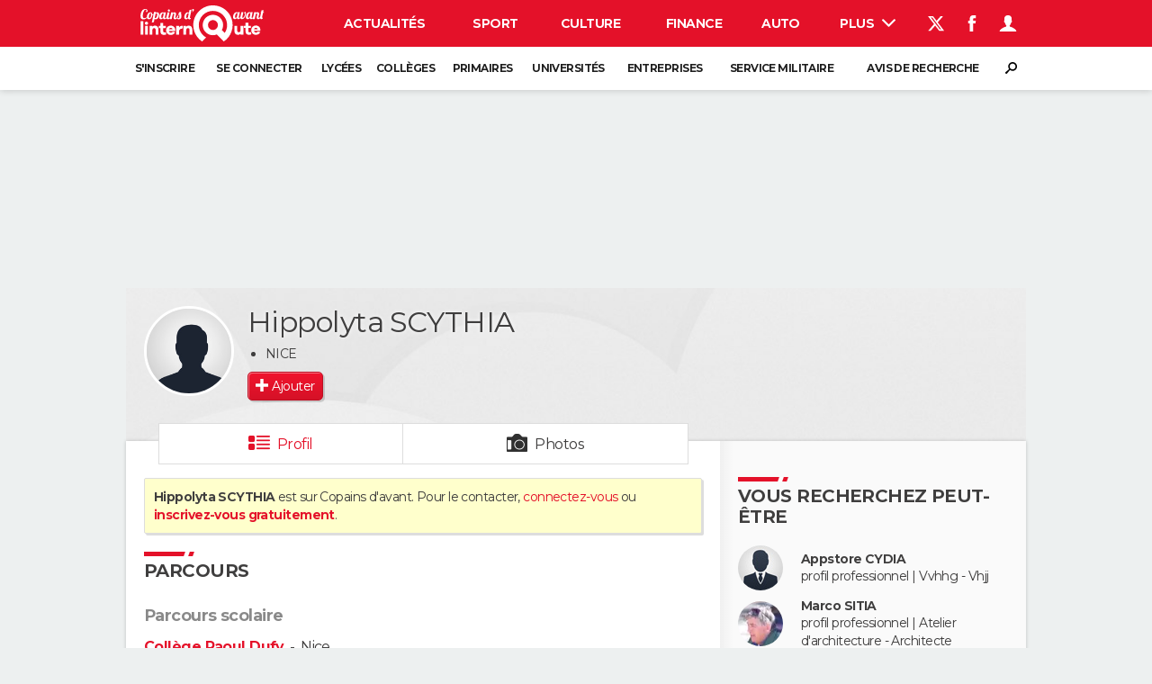

--- FILE ---
content_type: text/html; charset=UTF-8
request_url: https://copainsdavant.linternaute.com/p/hippolyta-scythia-4818313
body_size: 20415
content:

<!doctype html>
<!--[if lt IE 7 ]> <html xmlns="http://www.w3.org/1999/xhtml" xml:lang="fr" lang="fr" dir="ltr" class="no-js ie6 lt-ie9 lt-ie8 lt-ie7 oldie"> <![endif]-->
<!--[if IE 7 ]>    <html xmlns="http://www.w3.org/1999/xhtml" xml:lang="fr" lang="fr" dir="ltr" lang="en" class="no-js ie7 lt-ie9 lt-ie8 oldie"> <![endif]-->
<!--[if IE 8 ]>    <html xmlns="http://www.w3.org/1999/xhtml" xml:lang="fr" lang="fr" dir="ltr" lang="en" class="no-js ie8 lt-ie9 oldie"> <![endif]-->
<!--[if IE 9 ]>    <html xmlns="http://www.w3.org/1999/xhtml" xml:lang="fr" lang="fr" dir="ltr" lang="en" class="no-js ie9"> <![endif]-->
<!--[if (gt IE 9)|!(IE)]><!--> <html xmlns="http://www.w3.org/1999/xhtml" xml:lang="fr" lang="fr" dir="ltr" class="no-js"> <!--<![endif]-->

    <head prefix="og: http://ogp.me/ns# profile: http://ogp.me/ns/profile# fb: http://ogp.me/ns/fb# copainsdavant: http://ogp.me/ns/fb/copainsdavant#">

    <meta http-equiv="Content-type" content="text/html; charset=utf-8" />
    <meta http-equiv="X-UA-Compatible" content="IE=edge" />
        <meta name="referrer" content="always" />
            <meta name="robots" content="max-image-preview:large">
        <title>Hippolyta SCYTHIA, 55 ans (NICE) - Copains d'avant</title>
    <meta property="og:description" content="Sur Copains d'avant j'ai retrouvé Hippolyta SCYTHIA, né en 1970. Le connaissez vous ?" />
<meta name="description" content="SCYTHIA Hippolyta : Hippolyta SCYTHIA, né en 1970 et habite NICE. Aux dernières nouvelles il était à Collège Raoul Dufy à NICE entre 2006 et 2007." />
<meta http-equiv="Content-Language" content="fr" />
<meta property="og:title" content="Hippolyta SCYTHIA" />
<meta property="og:url" content="https://copainsdavant.linternaute.com/p/hippolyta-scythia-4818313" />
<meta property="og:type" content="profile" />
<meta property="og:image" content="https://copainsdavant.linternaute.com/skin/common/img/cda/man/anonymousL.jpg" />
<meta property="profile:first_name" content="Hippolyta" />
<meta property="profile:last_name" content="Scythia" />
<meta property="profile:gender" content="male" />
<meta property="og:site_name" content="Copains d'avant" />
<meta property="fb:app_id" content="167933523304224" />
<meta property="atm" content="aHR0cDovL2NvcGFpbnNkYXZhbnQubGludGVybmF1dGUuY29tL3AvaGlwcG9seXRhLXNjeXRoaWEtNDgxODMxMw==" /><link rel="canonical" href="https://copainsdavant.linternaute.com/p/hippolyta-scythia-4818313" />
<link rel="preload" href="https://astatic.ccmbg.com/fc/fonts/icomoon.woff2" crossorigin as="font" />
<link rel="preload" href="https://astatic.ccmbg.com/copainsdavant.linternaute.com/webfonts/Montserrat-VF.woff2" crossorigin as="font" />
<link rel="preload" href="https://astatic.ccmbg.com/copainsdavant.linternaute.com/img/theme_default.jpg" as="image" />
<link rel="preload" href="https://copainsdavant.linternaute.com/skin/common/img/cda/man/anonymousL.jpg" as="image" /><link href="https://astatic.ccmbg.com/ccmcms_linternaute/dist/external/css/headerFooter.41f78a7ae830a3fe91a5.css" rel="stylesheet" type="text/css" media="all" />
<link href="https://astatic.ccmbg.com/copainsdavant.linternaute.com/css/copains?v=20251024162927" rel="stylesheet" type="text/css" media="" />
<link href="https://akm-static.ccmbg.com/a/aHR0cHM6Ly9jb3BhaW5zZGF2YW50LmxpbnRlcm5hdXRlLmNvbS9wL2hpcHBvbHl0YS1zY3l0aGlhLTQ4MTgzMTM=/polyfill.css" rel="stylesheet" type="text/css" media="all" />    <!-- Mobile viewport optimized: h5bp.com/viewport -->
    <meta name="viewport" content="width=device-width, initial-scale=1.0">
    <script>
    var dataLayer = [{"appConfig":{"subContainers":["GTM-WRR7XJR"]},"site":"copainsdavant.linternaute.com","application":"copainsdavant","environnement":"production","pageType/screenType":"classique","typePage":"classique","sessionType":"nonConnectee","userStatus":"Anonyme","country":"US","level1":"copainsdavant","pageCategory":"Profil"}];

            !function(e){"use strict";var t,n,o,r=function(){},s=Object.getOwnPropertyNames(window.console).reduce((function(e,t){return"function"==typeof console[t]&&(e[t]=r),e}),{}),a=function(){return s},i=e.console;if("object"==typeof e.JSON&&"function"==typeof e.JSON.parse&&"object"==typeof e.console&&"function"==typeof Object.keys){var c={available:["others.catch","others.show"],broadcasted:[]},u={available:["others.catch","others.show"]},d=(t=/^\s+(.*)\s+$/g,n=function(e){return Math.pow(9,e)},o=function(e){return parseInt((e.charCodeAt()<<9)%242)},{get:function(e){e=e.replace(t,"$1");for(var r=[0,0,0],s=0,a=0;s<e.length;s++)a=parseInt(s/r.length),r[s%3]+=parseInt(o(e[s])/n(a));for(s=0;s<r.length;s++)r[s]>255&&(r[s]=255);return r},toRGB:function(e){return"rgb("+e.join(",")+")"},visible:function(e){return e[0]>220||e[1]>220||e[2]>220?[0,0,0]:[255,255,255]}});e.getConsole=function(e){if("string"!=typeof e)throw"getConsole need a tag name (string)";var t=e.split(".");if(function(e){var t,n=e.split(".")[0];-1===c.available.indexOf(n)&&(c.available.push(n),(t=document.createEvent("CustomEvent")).initCustomEvent("getConsole.tag.available",0,0,n),document.dispatchEvent(t)),-1===u.available.indexOf(e)&&(u.available.push(e),(t=document.createEvent("CustomEvent")).initCustomEvent("getConsole.fulltag.available",0,0,n),document.dispatchEvent(t))}(e=t[0]),-1!==c.broadcasted.indexOf(e)){var n=function(e){var t=[],n=[];return e.forEach((function(e){t.push("%c "+e.name+" "),n.push("background-color:"+e.bgColor+";color:"+e.color+";border-radius:2px;")})),[t.join("")].concat(n)}(t.map((function(e){var t=d.get(e);return{name:e,color:d.toRGB(d.visible(t)),bgColor:d.toRGB(t)}}))),o=["log","warn","error","info","group","groupCollapsed","groupEnd"].reduce(((e,t)=>(e[t]=n.reduce(((e,t)=>e.bind(window.console,t)),window.console[t]),e)),{});return Object.keys(i).forEach((function(e){void 0===o[e]&&(o[e]=i[e])})),o}return a()},e.getConsole.tags=c,c.broadcasted=function(){try{var e=localStorage.getItem("getConsole");e=null===e?[]:JSON.parse(e)}catch(t){e=[]}return e}(),-1!==c.broadcasted.indexOf("others.catch")&&(e.console=e.getConsole("others.show"))}else e.getConsole=a}(window),logger={_buffer:[],log:function(){"use strict";this._buffer.push(arguments)}},function(e){"use strict";var t={domains:["hpphmfubhnbobhfs","bnb{po.betztufn","beoyt","epvcmfdmjdl","hpphmftzoejdbujpo","wjefptufq","s77ofu","ufbet","vosvmznfejb","tnbsubetfswfs","tljnsftpvsdft","{fcftupg","uumce","hpphmfbqjt","wjefpqmb{b","hpphmfbetfswjdft","fggfdujwfnfbtvsf","pvucsbjo","ubcppmb"],classes:"ufyuBe!BeCpy!qvc`411y361!qvc`411y361n!qvc`839y:1!ufyu.be!ufyuBe!Mjhbuvt!ufyu`be!ufyu`bet!ufyu.bet!ufyu.be.mjolt",event:{category:"pbt`mpbefe",action:"gbjm"}},n=e.getConsole("inObs"),o=0,r={},s=function(e,t){return t=t||1,e.split("").map((function(e){return String.fromCharCode(e.charCodeAt()+t)})).join("")},a=[];e.integrityObserver={state:{net:null,dom:null,perf:null},corrupted:0,listen:function(e){this.corrupted?e(this.state):a.push(e)},sendToListeners:function(){a.forEach(function(e){e(this.state)}.bind(this))},reportCorruption:function(){var e=function(){"undefined"!=typeof ga?ga("send",{hitType:"event",eventCategory:s(t.event.category,-1),eventAction:s(t.event.action,-1),nonInteraction:1}):setTimeout(e,100)};e()},reportListCorruption:function(){var e,t=[];for(e in this.state)this.state[e]&&t.push(e);t.length>0&&((new Image).src="https://lists.ccmbg.com/st?t="+encodeURIComponent(t.join(","))+"&d="+window.location.host.split(/\./).slice(0,-1).join("."))},reportChange:function(){this.sendToListeners(),this.reportCorruption()},init:function(){var e=function(e){return function(t){this.state[e]=t,t&&(!this.corrupted&&this.reportChange(),this.corrupted=1)}.bind(this)};!function(e){if("undefined"!=typeof MutationObserver){var n=document.createElement("div"),o=document.getElementsByTagName("html")[0],r={},a={childList:1,attributes:1,characterData:1,subtree:1},i=0,c=new MutationObserver((function(t){t.forEach((function(t){"style"===t.attributeName&&(c.disconnect(),"none"===t.target.style.display&&!e.called&&(e.called=1)&&e.call(r,1))}))})),u=new MutationObserver((function(t){t.forEach((function(t){try{if("childList"===t.type&&"HTML"===t.target.nodeName&&t.addedNodes.length&&"BODY"===t.addedNodes[0].nodeName&&!i){i=1,t.addedNodes[0].appendChild(n);var o=getComputedStyle(n);if(r=t.addedNodes[0],u.disconnect(),/Trident/.test(navigator.userAgent))return void setTimeout((function(){!e.called&&(e.called=1)&&e.call(r,0)}),50);setTimeout((function(){t.addedNodes[0].removeChild(n)}),60),c.disconnect(),e.call(t.addedNodes[0],"none"===o.getPropertyValue("display")||/url\("about:abp/.test(o.getPropertyValue("-moz-binding")))}}catch(e){}}))}));n.className=s(t.classes,-1),n.style.display="block",u.observe(o,a),c.observe(n,a)}else e.call(0,0)}(e.call(this,"dom")),function(e,a){if("undefined"!=typeof MutationObserver&&void 0!==URL.prototype){var i=document.getElementsByTagName("html")[0],c=0,u=new MutationObserver((function(i){i.forEach((function(i){try{var d,l,f,p="",g=new Date,h=function(){};if("childList"===i.type&&i.addedNodes.length&&void 0!==(d=i.addedNodes[0]).src&&("SCRIPT"===(p=d.nodeName)||"IFRAME"===p)){try{l=new URL(d.src),f=l&&l.host?l.host.split(/\./).slice(-2).shift():null}catch(e){}h=i.addedNodes[0].onerror,i.addedNodes[0].onerror=function(){try{n.warn("Missing script",d.src),!c&&f&&-1!==t.domains.indexOf(s(f))&&(new Date).getTime()-g.getTime()<1500&&(n.warn("Integrity violation on ",d.src," not observing anymore !"),u.disconnect(),c=1,e(1)),"function"==typeof h&&h.apply(this,Array.prototype.slice.call(arguments))}catch(e){}},"function"==typeof performance.getEntriesByType&&o<2&&"SCRIPT"===p&&-1!==t.domains.indexOf(s(f))&&(void 0===r[f]||"hpphmfubhnbobhfs"===s(f))&&(r[f]=1,i.addedNodes[0].addEventListener("load",(function(){-1===performance.getEntriesByType("resource").map((function(e){return e.name})).indexOf(d.src)&&2==++o&&(u.disconnect(),a(1))})))}}catch(e){}}))}));u.observe(i,{childList:1,attributes:1,characterData:1,subtree:1})}else e.call(0,0)}(e.call(this,"net"),e.call(this,"perf")),window.addEventListener("load",function(){this.reportListCorruption()}.bind(this))}},"function"==typeof Object.bind&&e.integrityObserver.init()}(window),function(e,t,n,o){"use strict";void 0===e._gtm&&(e._gtm={events:{on:[],ready:[],readyAll:[],trigger:function(e){this._trigger.push(e)},_trigger:[]},versions:{},onReady:[]}),void 0===e._gtm.versions&&(e._gtm.versions={}),e._gtm.versions.staticheader=1,e._gtm.state="loading";var r=dataLayer[0].appConfig,s=["GTM-N4SNZN"],a=r.subContainers||[],i=e.getConsole("GTM").log,c=function(e){if(void 0!==t.dispatchEvent){var n=null;"function"==typeof Event?n=new Event(e):(n=t.createEvent("Event")).initEvent(e,0,0),t.dispatchEvent(n)}},u=function(){u.state++,u.state===s.length&&(e._gtm.state="loaded",c("gtm.loaded"))},d=function(){e._gtm.state="error",c("gtm.error"),l.clearWorkspacesInfo(this)};u.state=0,s=s.concat(a),i("Loading sub containers:",a);var l={infoKey:"ccm_gtm_workspaces",workspacesInfo:{},fetchWorkspacesInfo:function(){try{this.workspacesInfo=this.getInfoFromQuerystring()||this.getInfoFromCookie()||{}}catch(e){console.error("Cannot get workspaces info.",e)}},parseWorkspacesInfo:function(e){for(var t={},n=e.split("|"),o=0;o<n.length;o++){var r=n[o].split("::");3===r.length&&(t[r[0]]={container:r[0],workspace:r[1],auth:r[2]})}return t},removeInfoFromQuerystring:function(){if(""===e.location.search)return"";for(var t=e.location.search.substring(1).split("&"),n=[],o=0;o<t.length;o++){t[o].split("=")[0]!==this.infoKey&&n.push(t[o])}return"?"+n.join("&")},generatePreviewQuery:function(e){try{var t=this.workspacesInfo[e];return t?(i("["+t.container+'] loading custom workspace "'+t.workspace+'"'),dataLayer[0].appConfig.previewWorkspaces=dataLayer[0].appConfig.previewWorkspaces||[],dataLayer[0].appConfig.previewWorkspaces.push(t),"&gtm_auth="+t.auth+"&gtm_preview="+t.workspace+"&gtm_cookies_win=x"):""}catch(t){return console.error('Cannot generate preview query for container "'+e+'"',t),""}},getInfoFromQuerystring:function(){for(var t=(e.location.search||"").substring(1).split("&"),n=0;n<t.length;n++){var o=t[n].split("=");if(decodeURIComponent(o[0])===this.infoKey)return this.parseWorkspacesInfo(decodeURIComponent(o[1]))}return null},getInfoFromCookie:function(){try{var t=e.document.cookie.match("(^|;) ?"+this.infoKey+"=([^;]*)(;|$)");if(t)return this.parseWorkspacesInfo(decodeURIComponent(t[2]))}catch(e){}return null},clearWorkspacesInfo:function(t){try{var n=t.getAttribute("data-id");if(this.workspacesInfo[n]){i('Cannot load container "'+n+'". Clearing cookie and querystring param...');var o=e.location.hostname.split("."),r=o.length;o=r>2&&"br"===o[r-1]&&"com"===o[r-2]?o.slice(-3).join("."):o.slice(-2).join("."),document.cookie=this.infoKey+"=; domain= "+o+"; path=/; expires=Thu, 01 Jan 1970 00:00:01 GMT;";var s=this.removeInfoFromQuerystring();e.location.search=s}}catch(e){console.error("Cannot clear workspaces info.",e)}}};l.fetchWorkspacesInfo();for(var f=0,p=s.length;f<p;++f){e[o]=e[o]||[],e[o].push({"gtm.start":(new Date).getTime(),event:"gtm.js"});var g=l.generatePreviewQuery(s[f]),h=t.getElementsByTagName(n)[0],m=t.createElement(n);m.async=1,m.onload=u,m.onerror=d,m.setAttribute("data-id",s[f]),m.src="https://www.googletagmanager.com/gtm.js?id="+s[f]+g,h.parentNode.insertBefore(m,h)}}(window,document,"script","dataLayer"),OAS_AD_BUFFER=[],OAS_AD=function(){OAS_AD_BUFFER.push(Array.prototype.slice.call(arguments))},function(e){"use strict";function t(t){t instanceof ErrorEvent&&e._gtm.errors.push({message:t.message,stack:t.error?t.error.stack:void 0,name:t.error?t.error.name:void 0,filename:t.filename,line:t.lineno,column:t.colno})}function n(t){t.reason instanceof Error?e._gtm.errors.push({message:t.reason.message,stack:t.reason.stack,name:t.reason.name,promise:1,filename:t.reason.filename,line:t.reason.lineno,column:t.reason.colno}):e._gtm.errors.push({message:t.reason,promise:1})}e._gtm=e._gtm||{},e._gtm.errors=[],e._gtm.errors.types=[],e._gtm.errors.types.push({type:"error",callback:t}),e.addEventListener("error",t),e._gtm.errors.types.push({type:"unhandledrejection",callback:n}),e.addEventListener("unhandledrejection",n)}(window);    

    dataLayer.push({event: "app.config", appConfig :{asl : {screens: {"mobile":{"max":480,"invcode":"mobile","client":"appnexus"},"tablet":{"min":480,"max":1024,"invcode":"tablet","client":"appnexus"},"desktop":{"min":1024,"invcode":"desktop","client":"appnexus"}},positions: {"Top":{"insve":false,"mapping":{"mobile":{"name":"mban_atf","sizes":[[320,50],[1600,451]]},"tablet":{"name":"mban_atf","sizes":[[728,90],[1000,90],[1000,250],[1000,300],[970,250],[960,90],[960,200],[970,90],[970,200],[970,250],[728,91],[1000,91],[1000,251],[1000,301],[970,251],[960,91],[960,201],[970,91],[970,201],[970,251],[1000,260],[1000,261],[1600,451]]},"desktop":{"name":"mban_atf","sizes":[[728,90],[1000,90],[1000,250],[1000,300],[970,250],[960,90],[960,200],[970,90],[970,200],[970,250],[728,91],[1000,91],[1000,251],[1000,301],[970,251],[960,91],[960,201],[970,91],[970,201],[970,251],[1000,260],[1000,261],[1600,451]]}}},"x01":{"insve":false,"mapping":[]},"x02":{"insve":false,"mapping":{"mobile":{"name":"special","sizes":[[4,4],[320,480]],"interstitial":true},"tablet":{"name":"habillage_atf","sizes":[[2,1],[1800,1000]]},"desktop":{"name":"habillage_atf","sizes":[[2,1],[1800,1000]]}}},"TopLeft":{"insve":true,"mapping":{"tablet":{"name":"special","sizes":[[4,4]],"mediaType":["banner"]},"desktop":{"name":"special","sizes":[[4,4]],"mediaType":["banner"]}}},"Right":{"insve":false,"mapping":{"desktop":{"name":"pave_atf","sizes":[[300,250],[300,600],[300,900],[300,1050],[300,251],[300,601],[300,901],[300,1051]]}}},"Position1":{"insve":false,"mapping":[]}},clients: {"appnexus":{"partners":true,"loaded":2}},sitepage: 'fr_copainsdavant_divers',keywords: []}}});
</script>
    <link rel="shortcut icon" href="/favicon.ico?20170215" />    <link rel="search" type="application/opensearchdescription+xml" href="/litesearch.xml" title="Copains d'avant" />
    <script type="application/x-jet-extend" data-target="jQuery.jet.env.packager" data-priority="1" data-load="init">
                {"url":{"css":"\/ressource\/css\/css.php","js":"\/ressource\/js\/js.php"},"host":"https:\/\/astatic.ccmbg.com"}
            </script>    <!--[if lt IE 9]>
    <script src="http://html5shim.googlecode.com/svn/trunk/html5.js"></script>
    <![endif]-->
    <!--[if lte IE 9]>
    <link rel="stylesheet" href="https://static.ccmbg.com/www.linternaute.com/asset/css?m=ie9&v=201604141435" />
    <![endif]-->

</head>

<body class="channel-copains app--rwd app_deconnected">
    <div class="ccmcss_offcanvas_1">
        <div class="ccmcss_offcanvas_2">
            <div id="fb-root"></div>
            <div id="globalmsg" class="loadTop" style="display:none"></div>
            
<!--Akamai-ESI:PAGE:setreftime=1762026840/--><!-- headerdebbloc -->

<header class="app_header app_header header_copains jHeader" role="banner"
    data-cookie-prefix="">

    <div class="app_header__top">
        <div class="layout">
                        <a href="https://copainsdavant.linternaute.com" class="app_logo" id="jRwdLogo">
                <img width="185" height="31" src="https://img-4.linternaute.com/BsKTtsfPcNd9i08b2gmi2ZIevGg=/370x62/smart/baef71a61dcc402a9c38cba24c1de030/ccmcms-linternaute/49655007.png"
                    alt="Linternaute.com">
            </a>
            
            

            <nav id="jMainNav" class="app_header__nav" role="navigation">
                <ul>
                    <li><a href="https://www.linternaute.com/actualite/">Actualités</a></li><li><a href="https://www.linternaute.com/sport/">Sport</a></li><li><a href="https://www.linternaute.com/culture/">Culture</a></li><li><a href="https://www.linternaute.com/argent/">Finance</a></li><li><a href="https://www.linternaute.com/auto/">Auto</a></li><li><a href="https://www.linternaute.com/hightech/">High-tech</a></li><li><a href="https://www.linternaute.com/bricolage/">Bricolage</a></li><li><a href="https://www.linternaute.com/sortir/">Week-end</a></li><li><a href="https://www.linternaute.com/lifestyle/">Lifestyle</a></li><li><a href="https://www.linternaute.com/sante/">Sante</a></li><li><a href="https://www.linternaute.com/voyage/">Voyage</a></li><li><a href="https://www.linternaute.com/photo/4406325-tous-nos-diaporamas/">Photo</a></li><li><a href="https://www.linternaute.com/guide-d-achat/">Guides d'achat</a></li><li><a href="https://www.linternaute.com/bons-plans/">Bons plans</a></li><li><a href="https://www.linternaute.com/cartes/">Carte de voeux</a></li><li><a href="https://www.linternaute.fr/dictionnaire/fr/">Dictionnaire</a></li><li><a href="https://www.linternaute.com/television/">Programme TV</a></li><li class="active"><a href="https://copainsdavant.linternaute.com/">Copains d'avant</a></li><li><a href="https://avis-deces.linternaute.com/">Avis de décès</a></li><li><a href="https://bricolage.linternaute.com/forum/">Forum</a></li>                    <li class="app_header__plus">
                        <div class="app_header__subnav jDropBox jMenuBox">
                            <ul>
                                <li><a href="https://www.linternaute.com/actualite/">Actualités</a><button class="app_header__subnav--collapse jNavSubCollapse app_nav__sub--collapse--plus">

                </button>
                <div class="app_header__subnav--resp">
                    <ul><ul id="header-submenu-actualite"><li><a href="https://www.linternaute.com/actualite/politique/5477702-crise-politique-dissolution/">Crise politique</a></li><li><a href="https://www.linternaute.com/actualite/societe/">Société</a></li><li><a href="https://www.linternaute.com/actualite/faits-divers/">Faits Divers</a></li><li><a href="https://www.linternaute.com/actualite/education/">Education</a></li><li><a href="https://www.linternaute.com/actualite/monde/">Monde</a></li><li><a href="https://www.linternaute.com/ville">Villes</a></li><li><a href="https://www.linternaute.com/actualite/list">+</a></li></ul></ul></div></li><li><a href="https://www.linternaute.com/sport/">Sport</a><button class="app_header__subnav--collapse jNavSubCollapse app_nav__sub--collapse--plus">

                </button>
                <div class="app_header__subnav--resp">
                    <ul><ul id="header-submenu-sport"><li><a href="https://www.linternaute.com/sport/competitions/8420771-ligue-1-une-journee-tres-attendue-resultats-et-classement/">Ligue 1</a></li><li><a href="https://www.linternaute.com/sport/foot/">Football</a></li><li><a href="https://www.linternaute.fr/sport/competitions/tennis/">Tennis</a></li><li><a href="https://www.linternaute.fr/sport/competitions/cyclisme/">Cyclisme</a></li><li><a href="https://www.linternaute.com/sport/rugby/">Rugby</a></li><li><a href="https://bricolage.linternaute.com/forum/sport/forum-sport-5000">Forum</a></li></ul></ul></div></li><li><a href="https://www.linternaute.com/culture/">Culture</a><button class="app_header__subnav--collapse jNavSubCollapse app_nav__sub--collapse--plus">

                </button>
                <div class="app_header__subnav--resp">
                    <ul><li><a href="https://www.linternaute.com/television/">Programme TV</a></li><li><a href="https://www.linternaute.com/television/programme-tnt/">TNT</a></li><li><a href="https://www.linternaute.fr/cinema/pratique/guide-du-streaming/">Streaming</a></li><li><a href="https://www.linternaute.com/cinema/">Cinéma</a></li><li><a href="https://www.linternaute.com/cinema/sortie-semaine/">Sorties cinéma</a></li><li><a href="https://www.linternaute.com/musique/">Musique</a></li><li><a href="https://www.linternaute.com/culture/list">+</a></li></ul></div></li><li><a href="https://www.linternaute.com/argent/">Finance</a><button class="app_header__subnav--collapse jNavSubCollapse app_nav__sub--collapse--plus">

                </button>
                <div class="app_header__subnav--resp">
                    <ul><ul id="header-submenu-argent"><li><a href="https://www.linternaute.fr/argent/guide-de-vos-finances/4722447-retraite-a-quel-age-la-prendre-quel-montant-pour-ma-pension-le-guide-complet/">Retraite</a></li><li><a href="https://www.linternaute.fr/argent/guide-de-vos-finances/2567884-impot-2025-dates-conseils-pour-remplir-la-declaration-le-guide-complet/">Impôts</a></li><li><a href="https://www.linternaute.com/argent/epargne/">Epargne</a></li><li><a href="https://www.linternaute.com/argent/immobilier/">Immobilier</a></li><li><a href="https://www.linternaute.com/argent/risques-immobiliers">Risques naturels par ville</a></li><li><a href="https://www.linternaute.com/argent/banque/">Banque</a></li><li><a href="https://www.linternaute.com/argent/assurance/">Assurance</a></li><li><a href="https://www.linternaute.com/argent/credit/">Crédit</a></li></ul></ul></div></li><li><a href="https://www.linternaute.com/auto/">Auto</a><button class="app_header__subnav--collapse jNavSubCollapse app_nav__sub--collapse--plus">

                </button>
                <div class="app_header__subnav--resp">
                    <ul><li><a href="https://www.linternaute.com/auto/test-auto/">Essais</a></li><li><a href="http://www.linternaute.com/auto/reserverunessai">Réserver un essai</a></li><li><a href="https://www.linternaute.com/auto/berline/2534260-citadines-notre-guide-complet/">Citadines</a></li><li><a href="https://www.linternaute.com/auto/berlines/2537876-berlines-compacte-sportive-electrique-notre-guide-complet/">Berlines</a></li><li><a href="https://www.linternaute.com/auto/suv/2364299-suv-le-guide-complet-pour-faire-le-bon-choix/">SUV</a></li><li><a href="https://bricolage.linternaute.com/forum/auto/forum-auto-8000">Forum auto</a></li><li><a href="https://www.linternaute.com/auto/list">+</a></li></ul></div></li><li><a href="https://www.linternaute.com/hightech/">High-tech</a><button class="app_header__subnav--collapse jNavSubCollapse app_nav__sub--collapse--plus">

                </button>
                <div class="app_header__subnav--resp">
                    <ul><li><a href="https://www.linternaute.fr/hightech/guide-high-tech/2544668-meilleur-smartphone-2022-quelle-est-la-reference/">Smartphones</a></li><li><a href="https://www.linternaute.com/hightech/internet/">Internet</a></li><li><a href="https://www.linternaute.com/hightech/micro/">Ordinateurs</a></li><li><a href="https://www.linternaute.com/hightech/jeux-video/">Jeux vidéo</a></li><li><a href="https://www.linternaute.fr/hightech/guide-high-tech/">Guide high-tech</a></li><li><a href="https://www.linternaute.com/hightech/list">+</a></li></ul></div></li><li><a href="https://www.linternaute.com/bricolage/">Bricolage</a><button class="app_header__subnav--collapse jNavSubCollapse app_nav__sub--collapse--plus">

                </button>
                <div class="app_header__subnav--resp">
                    <ul><li><a href="https://bricolage.linternaute.com/forum/">Forum</a></li><li><a href="https://www.linternaute.com/bricolage/amenagement-interieur/">Aménagement intérieur</a></li><li><a href="https://www.linternaute.com/bricolage/amenagement-exterieur/">Extérieur</a></li><li><a href="https://www.linternaute.com/bricolage/cuisine/">Cuisine</a></li><li><a href="https://www.linternaute.com/bricolage/salle-de-bain/">Salle de bains</a></li><li><a href="https://www.linternaute.com/bricolage/jardinage/">Jardinage</a></li><li><a href="https://www.linternaute.com/bricolage/amenagement-interieur/2450703-des-solutions-pour-tout-ranger-dans-la-maison/">Rangement</a></li><li><a href="https://www.linternaute.com/bricolage/list">+</a></li></ul></div></li><li><a href="https://www.linternaute.com/sortir/">Week-end</a><button class="app_header__subnav--collapse jNavSubCollapse app_nav__sub--collapse--plus">

                </button>
                <div class="app_header__subnav--resp">
                    <ul><li><a href="https://www.linternaute.fr/sortir/guides-de-france/2497979-guides-de-voyage-en-france-les-meilleures-destinations-a-visiter/">Guides de France</a></li><li><a href="https://www.linternaute.com/sortir/escapade/">Escapades</a></li><li><a href="https://www.linternaute.com/sortir/patrimoine/">Patrimoine</a></li><li><a href="https://www.linternaute.com/sortir/exposition/">Expositions</a></li><li><a href="https://www.linternaute.fr/sortir/guide-des-loisirs/musees-monuments/">Musées</a></li><li><a href="https://www.linternaute.com/sortir/nature/2519349-week-end-nature-les-meilleures-idees-de-destination-en-france/">Week-end nature</a></li><li><a href="https://www.linternaute.com/sortir/list">+</a></li></ul></div></li><li><a href="https://www.linternaute.com/lifestyle/">Lifestyle</a><button class="app_header__subnav--collapse jNavSubCollapse app_nav__sub--collapse--plus">

                </button>
                <div class="app_header__subnav--resp">
                    <ul><li><a href="https://www.linternaute.com/lifestyle/art-de-vivre/">Art de vivre</a></li><li><a href="https://www.linternaute.com/lifestyle/bien-etre/">Bien-être</a></li><li><a href="https://www.linternaute.com/lifestyle/loisirs/">Loisirs</a></li><li><a href="https://www.linternaute.com/lifestyle/mode/">Mode</a></li><li><a href="https://www.linternaute.com/lifestyle/mode-de-vie/">Modes de vie</a></li><li><a href="https://www.linternaute.com/lifestyle/list">+</a></li></ul></div></li><li><a href="https://www.linternaute.com/sante/">Sante</a></li><li><a href="https://www.linternaute.com/voyage/">Voyage</a><button class="app_header__subnav--collapse jNavSubCollapse app_nav__sub--collapse--plus">

                </button>
                <div class="app_header__subnav--resp">
                    <ul><li><a href="https://www.linternaute.fr/voyage/guides-de-voyage/">Destinations</a></li><li><a href="https://www.linternaute.com/voyage/magazine/2364287-city-break-les-meilleures-idees-de-destinations-pour-un-week-end/">City break</a></li><li><a href="https://www.linternaute.com/voyage/magazine/2413613-voyage-nature-en-route-vers-des-destinations-grand-air/">Voyage nature</a></li><li><a href="https://www.linternaute.com/voyage/magazine/1853615-voyage-de-noces-les-meilleures-destinations-pour-une-lune-de-miel/">Voyage de noces</a></li><li><a href="https://bricolage.linternaute.com/forum/voyage/forum-voyage-7000">Forum</a></li><li><a href="https://www.linternaute.com/voyage/climat">Climat</a></li><li><a href="https://www.linternaute.com/voyage/list">+</a></li></ul></div></li><li><a href="https://www.linternaute.com/photo/4406325-tous-nos-diaporamas/">Photo</a></li><li><a href="https://www.linternaute.com/guide-d-achat/">Guides d'achat</a></li><li><a href="https://www.linternaute.com/bons-plans/">Bons plans</a></li><li><a href="https://www.linternaute.com/cartes/">Carte de voeux</a><button class="app_header__subnav--collapse jNavSubCollapse app_nav__sub--collapse--plus">

                </button>
                <div class="app_header__subnav--resp">
                    <ul><li><a href="https://www.linternaute.com/cartes-de-voeux/category/1-noel/">Carte de Noël</a></li><li><a href="https://www.linternaute.com/cartes-de-voeux/category/2-bonne-annee/">Carte Bonne année</a></li><li><a href="https://www.linternaute.com/cartes-de-voeux/category/5-saint-valentin/">Carte Saint-Valentin</a></li><li><a href="https://www.linternaute.com/cartes-de-voeux/category/9-paques/">Carte Pâques</a></li><li><a href="https://www.linternaute.com/cartes-de-voeux/category/8-anniversaire/">Carte d'anniversaire</a></li></ul></div></li><li><a href="https://www.linternaute.fr/dictionnaire/fr/">Dictionnaire</a><button class="app_header__subnav--collapse jNavSubCollapse app_nav__sub--collapse--plus">

                </button>
                <div class="app_header__subnav--resp">
                    <ul><li><a href="https://www.linternaute.fr/dictionnaire/fr/">Dictionnaire</a></li><li><a href="https://www.linternaute.fr/biographie/">Biographies</a></li><li><a href="https://www.linternaute.fr/citation/">Citations</a></li><li><a href="https://www.linternaute.fr/expression/">Expressions</a></li><li><a href="https://www.linternaute.fr/proverbe/">Proverbes</a></li></ul></div></li><li><a href="https://www.linternaute.com/television/">Programme TV</a></li><li class="active"><a href="https://copainsdavant.linternaute.com/">Copains d'avant</a><button class="app_header__subnav--collapse jNavSubCollapse app_nav__sub--collapse--plus">

                </button>
                <div class="app_header__subnav--resp">
                    <ul><li><a href="https://copainsdavant.linternaute.com/">S'inscrire</a></li><li><a href="https://copainsdavant.linternaute.com/p/login">Se connecter</a></li><li><a href="https://copainsdavant.linternaute.com/glossary/etablissements/lycees-56/all">Lycées</a></li><li><a href="https://copainsdavant.linternaute.com/glossary/etablissements/colleges-54/all">Collèges</a></li><li><a href="https://copainsdavant.linternaute.com/glossary/etablissements/ecoles-primaires-et-maternelles-97/all">Primaires</a></li><li><a href="https://copainsdavant.linternaute.com/glossary/etablissements/universites-73/all">Universités</a></li><li><a href="https://copainsdavant.linternaute.com/glossary/etablissements/entreprises-2/all">Entreprises</a></li><li><a href="https://copainsdavant.linternaute.com/glossary/etablissements/services-militaires-4/all">Service militaire</a></li><li><a href="https://copainsdavant.linternaute.com/recherche-amis">Avis de recherche</a></li></ul></div></li><li><a href="https://avis-deces.linternaute.com/">Avis de décès</a></li><li><a href="https://bricolage.linternaute.com/forum/">Forum</a><button class="app_header__subnav--collapse jNavSubCollapse app_nav__sub--collapse--plus">

                </button>
                <div class="app_header__subnav--resp">
                    <ul><li><a href="https://bricolage.linternaute.com/forum/forum-bricolage-123">Bricolage</a></li><li><a href="https://bricolage.linternaute.com/forum/homme/forum-lifestyle-4000">Lifestyle</a></li><li><a href="https://bricolage.linternaute.com/forum/culture/forum-culture-3000">Culture</a></li><li><a href="https://bricolage.linternaute.com/forum/sport/forum-sport-5000">Sport</a></li><li><a href="https://bricolage.linternaute.com/forum/auto/forum-auto-8000">Auto</a></li><li><a href="https://bricolage.linternaute.com/forum/television/forum-television-6000">Television</a></li><li><a href="https://bricolage.linternaute.com/forum/voyage/forum-voyage-7000">Voyage</a></li><li><a href="https://bricolage.linternaute.com/forum/cinema/forum-cine-tv-2000">Cinema</a></li></ul></div></li>                            </ul>
                        </div>
                        <a class="app_header__hover_trigger" href="#">
                            Plus
                            <svg viewBox="0 0 284.929 284.929" class="svg_icon svg_icon--arrowd">
                                <g fill="#fff" class="svg_icon_g">
                                    <path d="M282.082,76.511l-14.274-14.273c-1.902-1.906-4.093-2.856-6.57-2.856c-2.471,0-4.661,0.95-6.563,2.856L142.466,174.441 L30.262,62.241c-1.903-1.906-4.093-2.856-6.567-2.856c-2.475,0-4.665,0.95-6.567,2.856L2.856,76.515C0.95,78.417,0,80.607,0,83.082   c0,2.473,0.953,4.663,2.856,6.565l133.043,133.046c1.902,1.903,4.093,2.854,6.567,2.854s4.661-0.951,6.562-2.854L282.082,89.647 c1.902-1.903,2.847-4.093,2.847-6.565C284.929,80.607,283.984,78.417,282.082,76.511z"/>
                                </g>
                            </svg>
                        </a>
                        <span data-target="jMenuBox" class="jDropBtn jDropMenuBtn app_header__click_trigger">
                            <svg xmlns="http://www.w3.org/2000/svg" width="15" height="15" fill="none" class="svg_icon svg_icon--burger">
                                <path d="M14.364 1.5H.636C.285 1.5 0 1.836 0 2.25S.285 3 .636 3h13.728c.351 0 .636-.336.636-.75s-.285-.75-.636-.75ZM14.364 6.738H.636c-.351 0-.636.336-.636.75s.285.75.636.75h13.728c.351 0 .636-.336.636-.75s-.285-.75-.636-.75ZM14.364 11.988H.636c-.351 0-.636.336-.636.75s.285.75.636.75h13.728c.351 0 .636-.336.636-.75s-.285-.75-.636-.75Z" fill="#fff"/>
                            </svg>
                            <svg viewBox="0 0 440.307 440.307" class="svg_icon svg_icon--cross">
                                <g fill="#fff" class="svg_icon_g">
                                    <polygon points="440.307,58.583 381.723,0 220.153,161.57 58.584,0 0,58.583 161.569,220.153 0,381.723 58.584,440.307    220.153,278.736 381.723,440.307 440.307,381.723 278.736,220.153"/>
                                </g>
                            </svg>
                        </span>
                    </li>
                </ul>
            </nav>

            <div class="app_header__right">
                <ul>
                    <li>
                                                    <a href="https://copainsdavant.linternaute.com/s/">
                                <svg viewBox="-281 404.9 32 32" class="svg_icon svg_icon--search"><path class="svg_icon_g" d="M-280 432.1c-1.2 1.1-1.3 2.9-.2 4s2.9 1 4-.2l6.4-7.6c.7-.8 1-1.6 1-2.3 2.1 1.8 4.8 2.9 7.8 2.9 6.6 0 12-5.4 12-12s-5.4-12-12-12-12 5.4-12 12c0 3 1.1 5.7 2.9 7.8-.7 0-1.5.3-2.3 1l-7.6 6.4zm11-15.2c0-4.4 3.6-8 8-8s8 3.6 8 8-3.6 8-8 8-8-3.6-8-8z"/></svg>
                            </a>
                                            </li>
                    <li>
                        <a href="https://twitter.com/LInternauteInfo">
                            <svg class="svg_icon svg_icon--tw" xmlns="http://www.w3.org/2000/svg" width="26" height="26" fill="none" viewBox="0 0 26 26"><path d="M20.542 1.3h3.985l-8.75 9.963L26 24.78h-8.023l-6.28-8.213-7.192 8.213H.52l9.27-10.657L0 1.3h8.222l5.675 7.503L20.542 1.3Zm-1.395 21.14h2.21L7.06 3.553H4.687l14.46 18.887Z" fill="currentColor"></path></svg>
                        </a>
                    </li>
                    <li>
                        <a href="https://www.facebook.com/linternaute">
                            <svg viewBox="95.5 164.9 238.9 512" class="svg_icon svg_icon--fb"><path d="M147.2 264v70.5H95.5v86.2h51.6v256.1h106.1V420.7h71.2s6.7-41.3 9.9-86.5h-80.7v-58.9c0-8.8 11.6-20.7 23-20.7h57.8v-89.7h-78.6c-111.2 0-108.6 86.3-108.6 99.1z" class="svg_icon_g" /></svg>
                        </a>
                    </li>
                    <li>
                        <a class="jHeaderDisconnected jDropBtn" data-target="jLoginBox" href="javascript:void(0)">
                            <svg viewBox="-73 204.9 448 432" class="svg_icon svg_icon--user"><path class="svg_icon_g svg_icon_path" d="M206.4 508.3c-11.1-1.8-11.3-32.2-11.3-32.2s32.5-32.2 39.6-75.4c19 0 30.8-46 11.8-62.1.8-17 24.5-133.7-95.4-133.7S54.8 321.5 55.6 338.6c-19 16.2-7.3 62.1 11.8 62.1 7.1 43.2 39.6 75.4 39.6 75.4s-.3 30.4-11.3 32.2C60 513.9-73 572.6-73 636.9h448c0-64.3-133-123-168.6-128.6z"/></svg>
                        </a>
                        
                    </li>
                </ul>
            </div>

            <div class="app_header__search jDropBox jSearchBox">
                <form role="search" method="get" action="https://copainsdavant.linternaute.com/s/"
                >
                    <fieldset>
                        <legend>Moteur de recherche</legend>
                        <input type="search"
                            name="q"
                            placeholder="Tapez votre recherche"
                            aria-label="Rechercher">
                        <button type="submit">Rechercher</button>
                    </fieldset>
                </form>
            </div>

            <div class="app_header__login jDropBox jLoginBox">

                <ul class="app_header__login_connect jMenuDisconnected" style="display:none">
                    <li><a rel="nofollow" href="https://copainsdavant.linternaute.com/" class="jAccountRegisterUrl">S'inscrire</a></li>
                    <li><a rel="nofollow" href="https://copainsdavant.linternaute.com/p/login" data-link="login">Connexion</a></li>
                </ul>

                

            </div>

        </div>
    </div>

    <div class="app_header__bottom">
        <div class="layout">
            <nav class="app_header__bottom__left jSecondLevelMenu">
                <ul id="header-submenu-copains">
                <li ><a href="https://copainsdavant.linternaute.com/"   >S'inscrire</a></li>
                <li ><a href="https://copainsdavant.linternaute.com/p/login"   >Se connecter</a></li>
                <li ><a href="https://copainsdavant.linternaute.com/glossary/etablissements/lycees-56/all"   >Lycées</a></li>
                <li ><a href="https://copainsdavant.linternaute.com/glossary/etablissements/colleges-54/all"   >Collèges</a></li>
                <li ><a href="https://copainsdavant.linternaute.com/glossary/etablissements/ecoles-primaires-et-maternelles-97/all"   >Primaires</a></li>
                <li ><a href="https://copainsdavant.linternaute.com/glossary/etablissements/universites-73/all"   >Universités</a></li>
                <li ><a href="https://copainsdavant.linternaute.com/glossary/etablissements/entreprises-2/all"   >Entreprises</a></li>
                <li ><a href="https://copainsdavant.linternaute.com/glossary/etablissements/services-militaires-4/all"   >Service militaire</a></li>
                <li ><a href="https://copainsdavant.linternaute.com/recherche-amis"   >Avis de recherche</a></li></ul>            </nav>
            <!-- login  / search part -->
            <div class="app_header__bottom__right">
                                    <a href="https://copainsdavant.linternaute.com/s/">
                        <svg width="13" height="13" viewBox="-281 404.9 32 32" class="svg_icon"><path fill="#000" class="svg_icon_g" d="M-280 432.1c-1.2 1.1-1.3 2.9-.2 4s2.9 1 4-.2l6.4-7.6c.7-.8 1-1.6 1-2.3 2.1 1.8 4.8 2.9 7.8 2.9 6.6 0 12-5.4 12-12s-5.4-12-12-12-12 5.4-12 12c0 3 1.1 5.7 2.9 7.8-.7 0-1.5.3-2.3 1l-7.6 6.4zm11-15.2c0-4.4 3.6-8 8-8s8 3.6 8 8-3.6 8-8 8-8-3.6-8-8z"/></svg>
                    </a>
                            </div>
        </div>
    </div>
</header>

<!-- headerfinbloc -->
<img src="https://akm-static.ccmbg.com/a/aHR0cHM6Ly9jb3BhaW5zZGF2YW50LmxpbnRlcm5hdXRlLmNvbS9wL2hpcHBvbHl0YS1zY3l0aGlhLTQ4MTgzMTM=/alpha.png" style="position: absolute;">            <div class="layout gutter layout--offcanvas">
                <div class="ccmcss_oas_top">
                    <div id="ctn_top"><div id="ba_top" class="ba top"><div id="baaw_top" class="ba_ad_word"></div><script>OAS_AD('Top');</script></div></div>                </div>
                <section class="copains_box_people" style="background-image: url(https://astatic.ccmbg.com/copainsdavant.linternaute.com/img/theme_default.jpg)" id="jUserBox">
	<div class="grid_line gutter grid--norwd">
		<div class="grid_left">
									<a class="fancy " href="https://copainsdavant.linternaute.com/skin/common/img/cda/man/anonymousL.jpg" title="				    Hippolyta SCYTHIA 							   ">
				<figure class="jLogo">
					<img itemprop="logo" src="https://copainsdavant.linternaute.com/skin/common/img/cda/man/anonymousL.jpg" width="100" height="100" style="">
					<figcaption>Hippolyta SCYTHIA</figcaption>
				</figure>
			</a>
		</div>
		<div class="grid_last">
			<h1>Hippolyta SCYTHIA                </h1>
			<ul>
																				<li>NICE</li>
												</ul>
			
			<div class="copains_box_pepole__moderate">
				<a href="/p/login?txtUrl=%2Fp%2Fhippolyta-scythia-4818313" class="  linter_btn_2 linter_btn--s" data-id = "4818313" rel = "nofollow" title = "Ajouter"  data-icomoon = "&#59138;"aria-hidden = "true">Ajouter</a>                			</div>

					</div>
	</div>
</section>
                <div class="layout_ct">
                                        <div class="layout_ct__1">
                        <div class="layout_ct__2">


                                                             <div class="layout_main" role="main">
                                        <nav class="jNavForTabs copains_navigation app_nav_tab">
        <ul>
                        <li class="app_selected">
                <a href="/p/hippolyta-scythia-4818313" id="jTrackProfilNav" class="copains_ico_others copains_ico__career">Profil</a>
            </li>
            <li >
                <a href="/album/hippolyta-scythia-4818313" id="jTrackPhotoNav" class="copains_ico_others copains_ico__pictures">Photos</a>
            </li>
            
                    </ul>
    </nav><div class="copains_msg__info">
				<p><strong>Hippolyta SCYTHIA</strong> est sur Copains d'avant. Pour le contacter, <a href="/p/login?txtUrl=/p/hippolyta-scythia-4818313" class="linter_link_channel">connectez-vous</a> ou <a href="https://copainsdavant.linternaute.com" class="linter_link_channel"><strong>inscrivez-vous gratuitement</strong></a>.</p>
			</div><section id="jCareerList" class="copains_career">
	<h2 class="app_title_1">
		<span class="app_nav_tab_title__ct">Parcours</span>
		<span class="app_nav_tab_title__separator"></span>
	</h2>

				<section>
				<h3 class="copains_title_1">Parcours scolaire</h3>
				<ul>
							<li>
												<h4>
							<a class="jTinyProfileEtab notip jCareerLabel" data-tid="14385" href="/e/college-raoul-dufy-14385">
                                Coll&egrave;ge Raoul Dufy							</a>
													</h4>
						&nbsp;-&nbsp;
						<span class="copains_career__city jCcareerTown">
						Nice						</span>
												<span class="copains_career__date jCareerDate">2006 - 2007</span>
					</li>
												</ul>
			</section>
				
</section>

    <aside class="linter_box_1">
        <header>
            <h2 class="linter_title_1">
                Ils se sont croisés            </h2>
        </header>

        <div class="linter_box_1__ct" id="jListPropositions">
            <ul id="jTopSuggest">
        <li data-id-user="5793959"  data-type="jTopSuggest" data-id-owner="0">
        <div class="grid_line gutter">
            <div class="grid_left">
            <a href="/p/julie-bonifassi-5793959" class="app_a_wrapper">
                <span class="copains_avatar" style="background-image: url(https://copainsdavant.linternaute.com/skin/common/img/cda/female/anonymousN.jpg)"></span>
            </a>
            </div>
            <div class="grid_last">
                <h3 class="linter_box_1__title">
                    <a href="/p/julie-bonifassi-5793959" data-tid="5793959" class="a_hover notip jTinyProfileUser">Julie BONIFASSI</a>
                </h3>
                                (NICE)
                                            </div>
        </div>
    </li>
    <li data-id-user="7621519"  data-type="jTopSuggest" data-id-owner="0">
        <div class="grid_line gutter">
            <div class="grid_left">
            <a href="/p/malicia-bidulotronique-7621519" class="app_a_wrapper">
                <span class="copains_avatar" style="background-image: url(https://copainsdavant.linternaute.com/skin/common/img/cda/female/anonymousN.jpg)"></span>
            </a>
            </div>
            <div class="grid_last">
                <h3 class="linter_box_1__title">
                    <a href="/p/malicia-bidulotronique-7621519" data-tid="7621519" class="a_hover notip jTinyProfileUser">Malicia BIDULOTRONIQUE</a>
                </h3>
                                (NICE)
                                            </div>
        </div>
    </li>
    <li data-id-user="5510090"  data-type="jTopSuggest" data-id-owner="0">
        <div class="grid_line gutter">
            <div class="grid_left">
            <a href="/p/melanie-le-gal-5510090" class="app_a_wrapper">
                <span class="copains_avatar" style="background-image: url(https://copainsdavant.linternaute.com/skin/common/img/cda/female/anonymousN.jpg)"></span>
            </a>
            </div>
            <div class="grid_last">
                <h3 class="linter_box_1__title">
                    <a href="/p/melanie-le-gal-5510090" data-tid="5510090" class="a_hover notip jTinyProfileUser">Mélanie LE GAL</a>
                </h3>
                                (MONTELIER)
                                            </div>
        </div>
    </li>
    <li data-id-user="5632724"  data-type="jTopSuggest" data-id-owner="0">
        <div class="grid_line gutter">
            <div class="grid_left">
            <a href="/p/sylvie-gaucher-5632724" class="app_a_wrapper">
                <span class="copains_avatar" style="background-image: url(https://copainsdavant.linternaute.com/skin/common/img/cda/man/anonymousN.jpg)"></span>
            </a>
            </div>
            <div class="grid_last">
                <h3 class="linter_box_1__title">
                    <a href="/p/sylvie-gaucher-5632724" data-tid="5632724" class="a_hover notip jTinyProfileUser">Sylvie GAUCHER</a>
                </h3>
                                (ZURICH)
                                            </div>
        </div>
    </li>
            </ul>
            <footer>
                        </footer>
        </div>
    </aside>

<aside class="linter_box_1">
    <header>
        <h2 class="linter_title_1">Photos</h2>
    </header>

    <div class="linter_box_1__ct">
              <ul class="app_list--float grid_line gutter">


        <li class="grid_left w50">
            <a href="/photo/aile-droite-college-raoul-dufy-931732">
                <figure style="background-image: url(https://image-parcours.copainsdavant.com/image/180/9158690573/931732.jpg);"></figure>
            </a>

            <h3 class="linter_box_1__title">
                <a href="/photo/aile-droite-college-raoul-dufy-931732" class="a_hover">Coll&egrave;ge Raoul Dufy</a>
            </h3>
        </li>

        

        <li class="grid_left w50">
            <a href="/photo/15-aout-2007-college-raoul-dufy-1304336">
                <figure style="background-image: url(https://image-parcours.copainsdavant.com/image/180/1091517190/1304336.jpg);"></figure>
            </a>

            <h3 class="linter_box_1__title">
                <a href="/photo/15-aout-2007-college-raoul-dufy-1304336" class="a_hover">Coll&egrave;ge Raoul Dufy</a>
            </h3>
        </li>

        

        </ul>
        
    </div>
    <footer>
                    <a class="strong" href="/album/hippolyta-scythia-4818313">
                Voir ses photos            </a>
            </footer>

</aside>

    <div id="lig_linternaute_mob_smartbox_profils" class="jLigNodilus" data-ligNodilusKey="93230"></div>
    <div class="placeholder-outbrain--top">
        <div id="lig_linternaute_smartbox_profils" class="jLigNodilus" data-ligNodilusKey="93230"></div>
    </div>
    <script type="application/x-ccm-ligatus">
        {
            "url"        : "//a.ligatus.com/?ids=93138&t=js",
            "url-mobile" : "//a.ligatus.com/?ids=93140&t=js"
        }
    </script>

<section class="copains_career vcard" id="vcard">
    <h2 class="app_title_1">
        <span class="app_nav_tab_title__ct">A propos</span>
        <span class="app_nav_tab_title__separator"></span>
    </h2>

    <section class="copains_career__general">
        <div class="copains_actions_moderate">
                    </div>
        <h3 class="copains_title_1">Général</h3>
        
<div class="jMyLifemain">
		<ul>
			<li>
				<h4>Prénom Nom :</h4>
				<a class="url" href="/p/hippolyta-scythia-4818313"><span class="fn">Hippolyta SCYTHIA</span></a>
			</li>

			<li>
									<h4>Vit à :</h4>
					<p class="adr">
																			<span class="locality">NICE</span>,
																			<span class="country-name">France</span>
						                        					</p>
				
			</li>
					<li>
				<h4>Né le :</h4>
				<p><abbr class="bday" title="1970-01-01 00:00:00"> 1 janv. 1970</abbr> (55 ans)</p>
			</li>
			</ul>
</div>        <footer>
                    </footer>

        <div class="copains_actions_moderate">
                    </div>

        <h3 class="copains_title_1">Ma vie aujourd'hui</h3>
        <div class="jMyLifemyLife">
            <!-- profession -->
        <li>
            <h4>Profession :</h4>
            <p class="title">Etudiante</p>
        </li>
        <!-- profession end -->
                        <li>
                        <h4>Situation familiale :</h4>
                        <p>veuf(ve)</p>
                    </li>
                                <li>
                        <h4>Enfants :</h4>
                        <p>8</p>
                    </li>
                </ul>
</div>
            </section>

    <section class="copains_career__interests">
        <a name="interests"></a>
        <h3 class="copains_title_1">Mes goûts et passions</h3>
        <div class="jPassions">
    
            <!-- si on commence la ligne -->
                            <div class="grid_line gutter">
                
    
                    <div class="grid_left w50 jMyLife10">
                                        <h4>
            Loisirs                    </h4>
        
                    <ul>
                                    <li>
                    	                                                            <a href="/g/genealogie-198">
                                    <figure data-label="clic_profil_group" class="jTrackGroupAccess copains_ico copains_ico__genealogy">
                                        <figcaption>Généalogie</figcaption>
                                    </figure>
                                </a>
                                                                        </li>
                                <li>
                	                </li>
            </ul>
        
                        </div>
            <!-- si on finit la ligne -->
                
            <!-- si on commence la ligne -->
                
    
                    <div class="grid_left w50 jMyLife11">
                                        <h4>
            Instruments de musique                    </h4>
        
                    <ul>
                                    <li>
                    	                                                            <a href="/g/batterie-percussions-87">
                                    <figure data-label="clic_profil_group" class="jTrackGroupAccess copains_ico copains_ico__percussion">
                                        <figcaption>Batterie, percussions</figcaption>
                                    </figure>
                                </a>
                                                                        </li>
                                <li>
                	                </li>
            </ul>
        
                        </div>
            <!-- si on finit la ligne -->
                            </div>
                
            <!-- si on commence la ligne -->
                            <div class="grid_line gutter">
                
    
                    <div class="grid_left w50 jMyLife20">
                                        <h4>
            Voitures                    </h4>
        
                    <ul>
                                    <li>
                    	                                                            <figure class=" copains_ico copains_ico__not">
                                    <figcaption>Je n'ai pas de voiture</figcaption>
                                </figure>
                                                                        </li>
                                <li>
                	                </li>
            </ul>
        
                        </div>
            <!-- si on finit la ligne -->
                
            <!-- si on commence la ligne -->
                
    
                    <div class="grid_left w50 jMyLife21">
                                        <h4>
            Animaux                    </h4>
        
                    <ul>
                                    <li>
                    	                                                            <a href="/g/poissons-159">
                                    <figure data-label="clic_profil_group" class="jTrackGroupAccess copains_ico copains_ico__fishes">
                                        <figcaption>Poissons</figcaption>
                                    </figure>
                                </a>
                                                                        </li>
                                <li>
                	                </li>
            </ul>
        
                        </div>
            <!-- si on finit la ligne -->
                            </div>
            
        </div>
    </section>

    <section class="copains_career__whereivebeen">
        <a name="whereivebeen"></a>
        <div class="copains_actions_moderate">
                    </div>
        <h3 class="copains_title_1">Voyages</h3>
        		<div class="hidden marB20 mapael jWhereIveBeenMap jMap1 ">
			<div class="map"><!--Contenu alternatif pour la carte--></div>
			<div class="areaLegend"><!--Contenu alternatif pour la légende des zones--></div>
			<div class="plotLegend"><!--Contenu alternatif pour la légende des points--></div>
			<script type="application/x-chart" data-selector=".jMap1" data-type="mapael.whereivebeen">{"areas":[],"map":{"zoom":{"maxLevel":10}}}</script>
		</div>
        <footer>
            </footer>
    </section>

    <section class="copains_ligatus__bottom">
        <div class="placeholder-outbrain--bottom">
	<div id="lig_linternaute_native_feed_desk_profils"></div>
</div>
<div id="lig_linternaute_native_feed_mob_profils"></div>    </section>
</section>



        
	<div class="copains_page--journal">
				<section class="jWall jListContainer jCommentsList">
				<section class="app_list_posts">
    <ul>
    </ul>
</section>			</section>
	</div>
                                </div>
                            
                        </div><!-- layout_ct__2 -->
                    </div><!-- layout_ct__1 -->

                                        <div class="layout_right">
                        <div class="jSticker" data-stickto=".layout_ct__1:first" data-stickpadding="20">
                            <div id="ctn_right"><div id="ba_right" class="ba "><div id="baaw_right" class="ba_ad_word"></div><script>OAS_AD('Right');</script></div></div><aside class="linter_box_1">
    <header>
        <h2 class="app_title_1">Vous recherchez peut-être</h2>
    </header>
    <div class="linter_box_1__ct">
        <ul class="list_avatar_middle">
                                <li>
                        <div>
                            <a href="https://viadeo.journaldunet.com/p/appstore-cydia-2345474" class="copains_avatar" style="background-image: url(https://viadeo.journaldunet.com/skin/common/img/viadeo/man/anonymousXS.jpg)"></a>
                        </div>
                        <div>
                            <h3 class="linter_box_1__title">
                                <a href="https://viadeo.journaldunet.com/p/appstore-cydia-2345474" title="Appstore CYDIA">
                                    Appstore CYDIA                                </a>
                            </h3>
                            profil professionnel | Vvhhg - Vhjj                        </div>
                    </li>
                                    <li>
                        <div>
                            <a href="https://viadeo.journaldunet.com/p/marco-sitia-407179" class="copains_avatar" style="background-image: url(https://image-uviadeo.journaldunet.com/image/50/1957460889/1105693.jpg)"></a>
                        </div>
                        <div>
                            <h3 class="linter_box_1__title">
                                <a href="https://viadeo.journaldunet.com/p/marco-sitia-407179" title="Marco SITIA">
                                    Marco SITIA                                </a>
                            </h3>
                            profil professionnel | Atelier d&#x27;architecture - Architecte                        </div>
                    </li>
                                    <li>
                        <div>
                            <a href="https://viadeo.journaldunet.com/p/senda-sidia-572711" class="copains_avatar" style="background-image: url(https://image-uviadeo.journaldunet.com/image/50/1772700059/742215.jpg)"></a>
                        </div>
                        <div>
                            <h3 class="linter_box_1__title">
                                <a href="https://viadeo.journaldunet.com/p/senda-sidia-572711" title="Senda SIDIA">
                                    Senda SIDIA                                </a>
                            </h3>
                            profil professionnel | AL NASEEM Tunisie - Ingénieur développement et planning                        </div>
                    </li>
                                    <li>
                        <div>
                            <a href="https://copainsdavant.linternaute.com/p/faouzia-alaoui-sidia-alaoui-10462758" class="copains_avatar" style="background-image: url(https://copainsdavant.linternaute.com/skin/common/img/cda/female/anonymousXS.jpg)"></a>
                        </div>
                        <div>
                            <h3 class="linter_box_1__title">
                                <a href="https://copainsdavant.linternaute.com/p/faouzia-alaoui-sidia-alaoui-10462758" title="Faouzia ALAOUI-SIDIA">
                                    Faouzia ALAOUI-SIDIA                                </a>
                            </h3>
                            profil personnel | PARIS                        </div>
                    </li>
                            <li>
                <div>
                    <a href="https://viadeo.journaldunet.com/s/?ty=1&nom=scythia" target="_blank" title="Nom SCYTHIA" class="copains_avatar ico--search"></a>
                </div>
                <div>
                    <h3 class="linter_box_1__title">
                        <a href="https://viadeo.journaldunet.com/s/?ty=1&nom=scythia" target="_blank" title="Nom SCYTHIA">Nom "SCYTHIA"</a>
                    </h3>
                </div>
            </li>
            
                    </ul>
    </div>
</aside>
<div id="ctn_position1"><div id="ba_position1" class="ba position1"><div id="baaw_position1" class="ba_ad_word"></div><script>OAS_AD('Position1');</script></div></div><div id="ctn_right2"><div id="ba_right2" class="ba right2"><div id="baaw_right2" class="ba_ad_word"></div><script>OAS_AD('Right2');</script></div></div><div id="jPosInsertColRightBottom"></div>                        </div>
                    </div>
                    
                </div><!-- /layout_ct -->
            </div><!--  /layout gutter -->
                <div class="app_abcdaire">
        Annuaire des membres :
        <ul>
            <li><a href="https://copainsdavant.linternaute.com/glossary/users/a">a</a></li><li><a href="https://copainsdavant.linternaute.com/glossary/users/b">b</a></li><li><a href="https://copainsdavant.linternaute.com/glossary/users/c">c</a></li><li><a href="https://copainsdavant.linternaute.com/glossary/users/d">d</a></li><li><a href="https://copainsdavant.linternaute.com/glossary/users/e">e</a></li><li><a href="https://copainsdavant.linternaute.com/glossary/users/f">f</a></li><li><a href="https://copainsdavant.linternaute.com/glossary/users/g">g</a></li><li><a href="https://copainsdavant.linternaute.com/glossary/users/h">h</a></li><li><a href="https://copainsdavant.linternaute.com/glossary/users/i">i</a></li><li><a href="https://copainsdavant.linternaute.com/glossary/users/j">j</a></li><li><a href="https://copainsdavant.linternaute.com/glossary/users/k">k</a></li><li><a href="https://copainsdavant.linternaute.com/glossary/users/l">l</a></li><li><a href="https://copainsdavant.linternaute.com/glossary/users/m">m</a></li><li><a href="https://copainsdavant.linternaute.com/glossary/users/n">n</a></li><li><a href="https://copainsdavant.linternaute.com/glossary/users/o">o</a></li><li><a href="https://copainsdavant.linternaute.com/glossary/users/p">p</a></li><li><a href="https://copainsdavant.linternaute.com/glossary/users/q">q</a></li><li><a href="https://copainsdavant.linternaute.com/glossary/users/r">r</a></li><li><a href="https://copainsdavant.linternaute.com/glossary/users/s">s</a></li><li><a href="https://copainsdavant.linternaute.com/glossary/users/t">t</a></li><li><a href="https://copainsdavant.linternaute.com/glossary/users/u">u</a></li><li><a href="https://copainsdavant.linternaute.com/glossary/users/v">v</a></li><li><a href="https://copainsdavant.linternaute.com/glossary/users/w">w</a></li><li><a href="https://copainsdavant.linternaute.com/glossary/users/x">x</a></li><li><a href="https://copainsdavant.linternaute.com/glossary/users/y">y</a></li><li><a href="https://copainsdavant.linternaute.com/glossary/users/z">z</a></li>        </ul>
    </div>

    
<!--Akamai-ESI:FRAGMENT:/api/layout/footer?client=copainsdavant&esi=1/-->

<!-- footerdebbloc -->
<footer role="contentinfo" class="ccmcss_footer">

    <div id="footer" class="bu_ccmeditor"></div>

    <div class="layout" mutualised="true">

        <div id="footer_internal_links_copains" class="bu_ccmeditor"><ul>
	<li><a href="https://www.linternaute.com/magazine/infos/1344836-qui-sommes-nous/">Qui sommes-nous ?</a></li>
	<li><a href="https://copainsdavant.linternaute.com/contact">Contact</a></li>
	<li><a href="https://www.linternaute.com/rss.shtml">RSS</a></li>
	<li><a href="https://www.linternaute.com/magazine/infos/2452343-contact-regie-pub/">Publicit&eacute;</a></li>
	<li><a href="https://formation.ccmbenchmark.com/formations">Formation</a></li>
	<li><a href="https://carrieres.ccmbenchmark.com/">La soci&eacute;t&eacute;</a></li>
	<li><a href="https://www.linternaute.com/list">Tous les articles</a></li>
	<li><a href="https://carrieres.ccmbenchmark.com/jobs">Recrutement</a></li>
	<li><a href="https://www.ccmbenchmark.com/donnees-personnelles?origin=copainsdavant.com">Donn&eacute;es personnelles</a></li>
	<li><a class="jConsentChoice" href="https://www.ccmbenchmark.com/donnees-personnelles?origin=copainsdavant.com">Param&eacute;trer les cookies</a></li>
	<li><a href="https://www.linternaute.com/magazine/infos/1253554-mentions-legales/">Mentions l&eacute;gales</a></li>
	<li><a href="https://www.groupefigaro.com/">Groupe Figaro</a></li>
	<li><a href="https://carrieres.ccmbenchmark.com/">&copy; 2024 CCM Benchmark</a></li>
</ul>
</div>

        <div class="logo">
            <a original-title="CCM Benchmark Group" href="https://jobs.ccmbenchmark.com/" target="_blank">
                <img src="https://astatic.ccmbg.com/ccmcms_linternaute/dist/public/public-assets/bundles/ccmbenchmarkccmcms/img/footer/logo-groupe.svg" alt="CCM Benchmark Group" loading="lazy" width="212" height="49">
            </a>
        </div>

                    <div class="brands">
                                    <a href="https://www.journaldesfemmes.fr/" title="Journal des femmes">
                        <img src="https://astatic.ccmbg.com/ccmcms_linternaute/dist/public/public-assets/bundles/ccmbenchmarkccmcms/img/footer/logo-jdf.svg" alt="Journal des femmes" loading="lazy" width="115">
                    </a>
                                    <a href="https://www.commentcamarche.net/" title="CCM">
                        <img src="https://astatic.ccmbg.com/ccmcms_linternaute/dist/public/public-assets/bundles/ccmbenchmarkccmcms/img/footer/logo-ccm.svg" alt="CCM" loading="lazy" width="103">
                    </a>
                                    <a href="https://www.journaldunet.com/" title="Journal Du Net">
                        <img src="https://astatic.ccmbg.com/ccmcms_linternaute/dist/public/public-assets/bundles/ccmbenchmarkccmcms/img/footer/logo-jdn.svg" alt="Journal Du Net" loading="lazy" width="86">
                    </a>
                                    <a href="https://droit-finances.commentcamarche.com/" title="Droit-finances.net">
                        <img src="https://astatic.ccmbg.com/ccmcms_linternaute/dist/public/public-assets/bundles/ccmbenchmarkccmcms/img/footer/logo-df.svg" alt="Droit-finances.net" loading="lazy" width="103">
                    </a>
                                    <a href="https://copainsdavant.linternaute.com/" title="Copains d&#039;avant">
                        <img src="https://astatic.ccmbg.com/ccmcms_linternaute/dist/public/public-assets/bundles/ccmbenchmarkccmcms/img/footer/logo-copains.svg" alt="Copains d&#039;avant" loading="lazy" width="122">
                    </a>
                                    <a href="https://viadeo.journaldunet.com/" title="Viadeo JDN">
                        <img src="https://astatic.ccmbg.com/ccmcms_linternaute/dist/public/public-assets/bundles/ccmbenchmarkccmcms/img/footer/logo-viadeo.svg" alt="Viadeo JDN" loading="lazy" width="106">
                    </a>
                                    <a href="https://www.ariase.com/" title="Ariase">
                        <img src="https://astatic.ccmbg.com/ccmcms_linternaute/dist/public/public-assets/bundles/ccmbenchmarkccmcms/img/footer/logo-ariase-v3.svg" alt="Ariase" loading="lazy" width="91">
                    </a>
                                    <a href="https://www.phonandroid.com/" title="Phonandroid">
                        <img src="https://astatic.ccmbg.com/ccmcms_linternaute/dist/public/public-assets/bundles/ccmbenchmarkccmcms/img/footer/logo-phonandroid.svg" alt="Phonandroid" loading="lazy" width="300">
                    </a>
                            </div>
        
        <div id="footer_links" class="bu_ccmeditor"></div>

    </div>

</footer>
<!-- footerfinbloc -->


<div id="ctn_x01"><div id="ba_x01" class="ba x01"><div id="baaw_x01" class="ba_ad_word"></div><script>OAS_AD('x01');</script></div></div><div id="ctn_x02"><div id="ba_x02" class="ba x02"><div id="baaw_x02" class="ba_ad_word"></div><script>OAS_AD('x02');</script></div></div><div id="ctn_topleft"><div id="ba_topleft" class="ba topleft"><div id="baaw_topleft" class="ba_ad_word"></div><script>OAS_AD('TopLeft');</script></div></div><script type="text/javascript"> $data = {"copains":{"services":{"eventsFromUrl":{"start":true,"options":{"targets":[{"getName":"sendMessage"}],"datas":{"id":4818313}}},"comments":{"start":true,"options":{"fakeComment":false,"useOwnerId":true,"useDatasInline":true,"_gaqTarget":"wall"}},"geolocation":{"start":false,"options":{"lang":"fr","urlGeoloc":"\/l\/xhr_geoloc","urlGeolocName":"\/l\/xhr_geolocname","urlUpdateSettings":"\/p\/xhr_upd_user_settings"}},"createAccount":true,"wall":true,"albumCreate":true,"fileUpload":true,"gestionRelations":true},"user":{"birthdayYear":"","md5":null,"uid":0,"parcours":null,"msgs":[],"dialog":[],"location":{"locationId":null,"latitude":null,"longitude":null,"locationTagLabel":null},"url":null},"users":{"4818313":{"lib":"Hippolyta SCYTHIA","fnam":"Hippolyta","nam":"scythiahippolyta","url":"\/p\/hippolyta-scythia-4818313","img":"https:\/\/copainsdavant.linternaute.com\/skin\/common\/img\/cda\/man\/anonymousS.jpg","dat":" 1 janvier 1970","vil":"NICE","pay":"France","pro":"Etudiante"},"419124":{"lib":"Vanessa FRANCOIS","fnam":"Vanessa","nam":"francoisvanessa","url":"\/p\/vanessa-francois-419124","img":"https:\/\/copainsdavant.linternaute.com\/skin\/common\/img\/cda\/female\/anonymousS.jpg","dat":1979,"vil":"ANTIBES","pay":"France","pro":"Ingenieur developement logiciel"},"793436":{"lib":"Patrick BOUSSARD","fnam":"Patrick","nam":"boussardpatrick","url":"\/p\/patrick-boussard-793436","img":"https:\/\/image-uniservice.linternaute.com\/image\/75\/4\/1208581754\/10019615.jpg","dat":"20 ao\u00fbt 1966","vil":"AIX EN PROVENCE","pay":"France","pro":""},"979404":{"lib":"Anaelle CANTARAGIU-BERLIER","fnam":"Anaelle","nam":"cantaragiu-berlieranaelle","url":"\/p\/anaelle-cantaragiu-berlier-979404","img":"https:\/\/copainsdavant.linternaute.com\/skin\/common\/img\/cda\/female\/anonymousS.jpg","dat":1991,"vil":null,"pay":"France","pro":"Coll\u00e9gienne"},"2187851":{"lib":"Carine BOILAUT","fnam":"carine","nam":"boilautcarine","url":"\/p\/carine-boilaut-2187851","img":"https:\/\/copainsdavant.linternaute.com\/skin\/common\/img\/cda\/female\/anonymousS.jpg","dat":null,"vil":"CAGNES SUR MER","pay":"France","pro":""},"2804288":{"lib":"Harmonie FRIANT","fnam":"harmonie","nam":"friantharmonie","url":"\/p\/harmonie-friant-2804288","img":"https:\/\/image-uniservice.linternaute.com\/image\/75\/4\/1908234046\/8288042.jpg","dat":"11 juin 1993","vil":"NICE","pay":"France","pro":"Lyc\u00e9enne"},"2945361":{"lib":"Monia BOUGHANEMI","fnam":"Monia","nam":"boughanemimonia","url":"\/p\/monia-boughanemi-2945361","img":"https:\/\/copainsdavant.linternaute.com\/skin\/common\/img\/cda\/female\/anonymousS.jpg","dat":1966,"vil":"GRENOBLE","pay":"France","pro":"Enseignante"},"3305054":{"lib":"Davy BENGUIGUI","fnam":"Davy","nam":"benguiguidavy","url":"\/p\/davy-benguigui-3305054","img":"https:\/\/copainsdavant.linternaute.com\/skin\/common\/img\/cda\/man\/anonymousS.jpg","dat":1990,"vil":"NICE","pay":"France","pro":""},"4001280":{"lib":"Pauline MOREL","fnam":"pauline","nam":"morelpauline","url":"\/p\/pauline-morel-4001280","img":"https:\/\/copainsdavant.linternaute.com\/skin\/common\/img\/cda\/female\/anonymousS.jpg","dat":"26 juin 1992","vil":"NICE","pay":"France","pro":""},"4033089":{"lib":"Katia RYBOJAD","fnam":"katia","nam":"rybojadkatia","url":"\/p\/katia-rybojad-4033089","img":"https:\/\/copainsdavant.linternaute.com\/skin\/common\/img\/cda\/female\/anonymousS.jpg","dat":"14 septembre 1976","vil":"NICE","pay":"France","pro":"Directrice adjointe"},"4089765":{"lib":"Jessica ROGG\u00c9RI","fnam":"Jessica","nam":"roggerijessica","url":"\/p\/jessica-roggeri-4089765","img":"https:\/\/image-uniservice.linternaute.com\/image\/75\/5\/1842903986\/1294480.jpg","dat":1983,"vil":"GRASSE","pay":"France","pro":"H\u00f4tesse d'accueil standardiqte bilingue"},"4223783":{"lib":"Jean-Noel ROBLIN","fnam":"jean-noel","nam":"roblinjean-noel","url":"\/p\/jean-noel-roblin-4223783","img":"https:\/\/copainsdavant.linternaute.com\/skin\/common\/img\/cda\/man\/anonymousS.jpg","dat":null,"vil":"NICE","pay":"France","pro":"Professeur Agr\u00e9g\u00e9 de Musique"},"4398172":{"lib":"Marie JABOULAY","fnam":"marie","nam":"jaboulaymarie","url":"\/p\/marie-jaboulay-4398172","img":"https:\/\/copainsdavant.linternaute.com\/skin\/common\/img\/cda\/female\/anonymousS.jpg","dat":" 1 septembre 1978","vil":"NANTES","pay":"France","pro":"Commercante"},"4449290":{"lib":"Leo MAKERS","fnam":"Leo","nam":"makersleo","url":"\/p\/leo-makers-4449290","img":"https:\/\/copainsdavant.linternaute.com\/skin\/common\/img\/cda\/female\/anonymousS.jpg","dat":" 2 avril 1984","vil":"NICE","pay":"France","pro":""},"4478617":{"lib":"Anais SIGNORELLI","fnam":"anais","nam":"signorellianais","url":"\/p\/anais-signorelli-4478617","img":"https:\/\/copainsdavant.linternaute.com\/skin\/common\/img\/cda\/man\/anonymousS.jpg","dat":" 9 juillet 1991","vil":"NICE","pay":"France","pro":""},"4529888":{"lib":"Philippe JUAN","fnam":"Philippe","nam":"juanphilippe","url":"\/p\/philippe-juan-4529888","img":"https:\/\/copainsdavant.linternaute.com\/skin\/common\/img\/cda\/man\/anonymousS.jpg","dat":" 8 avril 1955","vil":"NICE","pay":"France","pro":""},"4565932":{"lib":"Adil ZERROUK","fnam":"Adil","nam":"zerroukadil","url":"\/p\/adil-zerrouk-4565932","img":"https:\/\/copainsdavant.linternaute.com\/skin\/common\/img\/cda\/man\/anonymousS.jpg","dat":"12 d\u00e9cembre 1983","vil":"NICE","pay":"France","pro":""},"4601456":{"lib":"Mickael LIGOT","fnam":"Mickael","nam":"ligotmickael","url":"\/p\/mickael-ligot-4601456","img":"https:\/\/copainsdavant.linternaute.com\/skin\/common\/img\/cda\/man\/anonymousS.jpg","dat":" 1 juin 1983","vil":"NICE","pay":"France","pro":""},"4656386":{"lib":"Julien LOUGARRE","fnam":"julien","nam":"lougarrejulien","url":"\/p\/julien-lougarre-4656386","img":"https:\/\/copainsdavant.linternaute.com\/skin\/common\/img\/cda\/man\/anonymousS.jpg","dat":"21 octobre 1993","vil":"NICE","pay":"France","pro":"Etudiant"},"4687364":{"lib":"Gregory BLANCHARD","fnam":"gregory","nam":"blanchardgregory","url":"\/p\/gregory-blanchard-4687364","img":"https:\/\/copainsdavant.linternaute.com\/skin\/common\/img\/cda\/man\/anonymousS.jpg","dat":" 7 janvier 1978","vil":"NICE","pay":"France","pro":"Infirmier bloc op"},"4837785":{"lib":"Micka\u00ebl RIBOT","fnam":"Micka\u00ebl","nam":"ribotmickael","url":"\/p\/mickael-ribot-4837785","img":"https:\/\/image-uniservice.linternaute.com\/image\/75\/4\/3268076508\/6012166.jpg","dat":"23 juin 1986","vil":"NICE","pay":"France","pro":""},"4856219":{"lib":"Alexandre RAPOSO","fnam":"alexandre","nam":"raposoalexandre","url":"\/p\/alexandre-raposo-4856219","img":"https:\/\/copainsdavant.linternaute.com\/skin\/common\/img\/cda\/man\/anonymousS.jpg","dat":"30 avril 1982","vil":"NICE","pay":"France","pro":"CUISINISTE"},"4917791":{"lib":"Gregory BAGNASCO","fnam":"gregory","nam":"bagnascogregory","url":"\/p\/gregory-bagnasco-4917791","img":"https:\/\/copainsdavant.linternaute.com\/skin\/common\/img\/cda\/man\/anonymousS.jpg","dat":" 3 octobre 1979","vil":"NICE","pay":"France","pro":""},"4922237":{"lib":"Achraf BEN ABDALLAH","fnam":"achraf","nam":"ben abdallahachraf","url":"\/p\/achraf-ben-abdallah-4922237","img":"https:\/\/image-uniservice.linternaute.com\/image\/75\/4\/1315927613\/1742002.jpg","dat":"16 juillet 1992","vil":"NICE","pay":"France","pro":""},"4938586":{"lib":"Greg EVEILLARD","fnam":"greg","nam":"eveillardgreg","url":"\/p\/greg-eveillard-4938586","img":"https:\/\/copainsdavant.linternaute.com\/skin\/common\/img\/cda\/man\/anonymousS.jpg","dat":" 1 ao\u00fbt 1984","vil":"NICE","pay":"France","pro":""},"4954313":{"lib":"Geraldine LARIN","fnam":"GERALDINE","nam":"laringeraldine","url":"\/p\/geraldine-larin-4954313","img":"https:\/\/copainsdavant.linternaute.com\/skin\/common\/img\/cda\/female\/anonymousS.jpg","dat":" 9 mai 1967","vil":"COLOMARS","pay":"France","pro":""},"4981243":{"lib":"Gilles FERNANDEZ","fnam":"gilles","nam":"fernandezgilles","url":"\/p\/gilles-fernandez-4981243","img":"https:\/\/image-uniservice.linternaute.com\/image\/75\/1268318100\/11570329.jpg","dat":1975,"vil":"LABARTHE SUR LEZE","pay":"France","pro":"INGENIEUR AEROSPATIALE"},"5041267":{"lib":"Kamel ABIDI","fnam":"kamel","nam":"abidikamel","url":"\/p\/kamel-abidi-5041267","img":"https:\/\/copainsdavant.linternaute.com\/skin\/common\/img\/cda\/man\/anonymousS.jpg","dat":"26 septembre 1981","vil":"NICE","pay":"France","pro":""},"5103230":{"lib":"Jonathan MARMAND","fnam":"Jonathan","nam":"marmandjonathan","url":"\/p\/jonathan-marmand-5103230","img":"https:\/\/copainsdavant.linternaute.com\/skin\/common\/img\/cda\/man\/anonymousS.jpg","dat":"15 ao\u00fbt 1983","vil":"EZE","pay":"France","pro":"Photographe"},"5405522":{"lib":"Arnaud EVANGELISTI","fnam":"arnaud","nam":"evangelistiarnaud","url":"\/p\/arnaud-evangelisti-5405522","img":"https:\/\/copainsdavant.linternaute.com\/skin\/common\/img\/cda\/man\/anonymousS.jpg","dat":"26 mai 1992","vil":"NICE","pay":"France","pro":""},"5447322":{"lib":"Julien MERCATO","fnam":"julien","nam":"mercatojulien","url":"\/p\/julien-mercato-5447322","img":"https:\/\/copainsdavant.linternaute.com\/skin\/common\/img\/cda\/man\/anonymousS.jpg","dat":" 4 mai 1981","vil":"NICE","pay":"France","pro":""},"5510090":{"lib":"M\u00e9lanie LE GAL","fnam":"M\u00e9lanie","nam":"le galmelanie","url":"\/p\/melanie-le-gal-5510090","img":"https:\/\/copainsdavant.linternaute.com\/skin\/common\/img\/cda\/female\/anonymousS.jpg","dat":"27 novembre 1983","vil":"MONTELIER","pay":"France","pro":"Prof de math"},"5632724":{"lib":"Sylvie GAUCHER","fnam":"Sylvie","nam":"gauchersylvie","url":"\/p\/sylvie-gaucher-5632724","img":"https:\/\/copainsdavant.linternaute.com\/skin\/common\/img\/cda\/man\/anonymousS.jpg","dat":"27 janvier 1958","vil":"ZURICH","pay":"Suisse","pro":"Pratiquante de taichi-chuan"},"5655253":{"lib":"Thomas ZEKKARI","fnam":"Thomas","nam":"zekkarithomas","url":"\/p\/thomas-zekkari-5655253","img":"https:\/\/copainsdavant.linternaute.com\/skin\/common\/img\/cda\/man\/anonymousS.jpg","dat":" 9 ao\u00fbt 1992","vil":"NICE","pay":"France","pro":"Lyc\u00e9en"},"5793959":{"lib":"Julie BONIFASSI","fnam":"julie","nam":"bonifassijulie","url":"\/p\/julie-bonifassi-5793959","img":"https:\/\/copainsdavant.linternaute.com\/skin\/common\/img\/cda\/female\/anonymousS.jpg","dat":" 1 f\u00e9vrier 1994","vil":"NICE","pay":"France","pro":""},"5871835":{"lib":"Jean-Claude TERRUSSE","fnam":"jean-claude","nam":"terrussejean-claude","url":"\/p\/jean-claude-terrusse-5871835","img":"https:\/\/image-uniservice.linternaute.com\/image\/75\/1986736889\/11386871.jpg","dat":" 9 ao\u00fbt 1961","vil":"LE TAMPON","pay":"La R&eacute;union","pro":"Formateur BTP"},"5997591":{"lib":"Sebastien EXPERTON","fnam":"sebastien","nam":"expertonsebastien","url":"\/p\/sebastien-experton-5997591","img":"https:\/\/image-uniservice.linternaute.com\/image\/75\/7\/1095042644\/2571963.jpg","dat":"15 d\u00e9cembre 1982","vil":"NICE","pay":"France","pro":"Commercial"},"5997613":{"lib":"Nico BENBASSAT","fnam":"nico","nam":"benbassatnico","url":"\/p\/nico-benbassat-5997613","img":"https:\/\/image-uniservice.linternaute.com\/image\/75\/3\/5798486000\/5274591.jpg","dat":"25 mars 1991","vil":"NICE","pay":"France","pro":"Lyc\u00e9en"},"6101642":{"lib":"Herve JACQUIER","fnam":"herve","nam":"jacquierherve","url":"\/p\/herve-jacquier-6101642","img":"https:\/\/copainsdavant.linternaute.com\/skin\/common\/img\/cda\/man\/anonymousS.jpg","dat":1968,"vil":"NICE","pay":"France","pro":"Responsable"},"6108089":{"lib":"Quentin BERNARD","fnam":"Quentin","nam":"bernardquentin","url":"\/p\/quentin-bernard-6108089","img":"https:\/\/image-uniservice.linternaute.com\/image\/75\/3\/1374101553\/4407004.jpg","dat":null,"vil":"","pay":"","pro":""},"6161358":{"lib":"Laura VAILLON","fnam":"laura","nam":"vaillonlaura","url":"\/p\/laura-vaillon-6161358","img":"https:\/\/copainsdavant.linternaute.com\/skin\/common\/img\/cda\/female\/anonymousS.jpg","dat":"10 septembre 1993","vil":"NICE","pay":"France","pro":"Coll\u00e9gienne"},"6367209":{"lib":"Lydie MANNI","fnam":"lydie","nam":"mannilydie","url":"\/p\/lydie-manni-6367209","img":"https:\/\/copainsdavant.linternaute.com\/skin\/common\/img\/cda\/female\/anonymousS.jpg","dat":" 6 octobre 1982","vil":"PARIS","pay":"France","pro":"Educatrice specialisee"},"6395675":{"lib":"Sakina AMAR","fnam":"sakina","nam":"amarsakina","url":"\/p\/sakina-amar-6395675","img":"https:\/\/copainsdavant.linternaute.com\/skin\/common\/img\/cda\/female\/anonymousS.jpg","dat":null,"vil":"","pay":"","pro":"PHOTOGRAPHE"},"6441500":{"lib":"Jessica PINTO","fnam":"jessica","nam":"pintojessica","url":"\/p\/jessica-pinto-6441500","img":"https:\/\/image-uniservice.linternaute.com\/image\/75\/18\/3731200266\/4125197.jpg","dat":"15 mai 1983","vil":"NICE","pay":"France","pro":"Aide soignante"},"6543535":{"lib":"Audrey RICQ","fnam":"audrey","nam":"ricqaudrey","url":"\/p\/audrey-ricq-6543535","img":"https:\/\/image-uniservice.linternaute.com\/image\/75\/4\/1280723615\/3184824.jpg","dat":1993,"vil":"NICE","pay":"France","pro":""},"6669066":{"lib":"Patricia COMBE (DEL VENTISETTE)","fnam":"patricia","nam":"combepatricia","url":"\/p\/patricia-combe-del-ventisette-6669066","img":"https:\/\/copainsdavant.linternaute.com\/skin\/common\/img\/cda\/female\/anonymousS.jpg","dat":1967,"vil":"CARROS","pay":"France","pro":"Employee de bureau"},"7288737":{"lib":"Jordan BROZDA","fnam":"jordan","nam":"brozdajordan","url":"\/p\/jordan-brozda-7288737","img":"https:\/\/copainsdavant.linternaute.com\/skin\/common\/img\/cda\/man\/anonymousS.jpg","dat":1992,"vil":"NICE","pay":"France","pro":"Coll\u00e8gien"},"7313392":{"lib":"Stephanie LEMAIRE (PELINI)","fnam":"STEPHANIE","nam":"lemairestephanie","url":"\/p\/stephanie-lemaire-pelini-7313392","img":"https:\/\/image-uniservice.linternaute.com\/image\/75\/5\/1023456877\/8061197.jpg","dat":1974,"vil":"NICE","pay":"France","pro":""},"7740785":{"lib":"Veronique DELABARRE (MORTIGLIENGO)","fnam":"VERONIQUE","nam":"delabarreveronique","url":"\/p\/veronique-delabarre-mortigliengo-7740785","img":"https:\/\/image-uniservice.linternaute.com\/image\/75\/3\/6186425684\/4080721.jpg","dat":"15 octobre 1967","vil":"CONTES","pay":"France","pro":"COMMERCANTE"},"8345949":{"lib":"Laetitia TUDISCO","fnam":"laetitia","nam":"tudiscolaetitia","url":"\/p\/laetitia-tudisco-8345949","img":"https:\/\/copainsdavant.linternaute.com\/skin\/common\/img\/cda\/female\/anonymousS.jpg","dat":1983,"vil":"NICE","pay":"France","pro":""},"7621519":{"lib":"Malicia BIDULOTRONIQUE","fnam":"Malicia","nam":"bidulotroniquemalicia","url":"\/p\/malicia-bidulotronique-7621519","img":"https:\/\/copainsdavant.linternaute.com\/skin\/common\/img\/cda\/female\/anonymousS.jpg","dat":1992,"vil":"NICE","pay":"France","pro":""}},"etabs":{"14385":{"lib":"Coll&egrave;ge Raoul Dufy","img":"https:\/\/copainsdavant.linternaute.com\/skin\/common\/img\/school\/college-blue.jpg","url":"\/e\/college-raoul-dufy-14385","vil":"Nice"}},"photos":{"931732":{"lib":"Aile droite"},"1304336":{"lib":"15 Aout 2007"}},"page":[],"modale":{"subscribeNl":{"trigger":"SubscribeNlModale"}}},"common":{"lang":"fr","assetUrl":"https:\/\/astatic.ccmbg.com","selfurl":"\/p\/hippolyta-scythia-4818313","status_code":"200","baseUrl":"","connected":false,"logUrl":"https:\/\/copainsdavant.linternaute.com\/p\/secure_login","env":"prod"},"app_name":"copainsdavant","ccmUIEvent":[]}</script><script src="//ajax.googleapis.com/ajax/libs/jquery/1.7.1/jquery.min.js" type="text/javascript"></script><script src="//ajax.googleapis.com/ajax/libs/jqueryui/1.8.14/jquery-ui.min.js" type="text/javascript"></script><script src="https://astatic.ccmbg.com/fc/js/front?v=20220322110800" type="text/javascript" crossorigin="anonymous"></script><script src="https://astatic.ccmbg.com/ressource/js/core,lang.fr?v=20200701102144" type="text/javascript" crossorigin="anonymous"></script><script src="https://astatic.ccmbg.com/copainsdavant.linternaute.com/js/skin?v=20191210165803" type="text/javascript" crossorigin="anonymous"></script><script src="https://astatic.ccmbg.com/copainsdavant.linternaute.com/js/core,contents,ga,modules,whatsupmodale,history,loading,mailbox,spin,ccmuievent,jplugins,idle,r.lang.fr,lang.fr,start?v=20251007173834" type="text/javascript" crossorigin="anonymous"></script><script src="//connect.facebook.net/fr_FR/all.js" type="text/javascript"></script><script src="https://astatic.ccmbg.com/copainsdavant.linternaute.com/js/mailcheck?v=20190221100000" type="text/javascript" crossorigin="anonymous"></script><script src="https://astatic.ccmbg.com/copainsdavant.linternaute.com/js/mailcheck?v=20190221100000" type="text/javascript" crossorigin="anonymous"></script><script src="https://astatic.ccmbg.com/ccmcms_linternaute/dist/external/js/headerFooter.b1ac416eb94653b12a81.js" type="text/javascript" crossorigin="anonymous"></script>    <script src="https://accounts.google.com/gsi/client?hl=fr" async></script>
    <div id="g_id_onload"
         data-client_id="248051847060-jf9n3f0po431lh2k4t9t2ab28lvubf1q.apps.googleusercontent.com"
         data-context="signin"
         data-login_uri="https://copainsdavant.linternaute.com/oauth/login?redirect_from_onetap=%2Fp%2Fhippolyta-scythia-4818313"
         data-itp_support="false">
    </div>
            <div id="optionsDialog" class="copains_box_moderate jOptionsDialogDiv" style="display: none;"></div>

        </div><!-- ccmcss_offcanvas_2 -->
    </div><!-- ccmcss_offcanvas_1 -->

</body>
</html>


--- FILE ---
content_type: text/css; charset=UTF-8
request_url: https://astatic.ccmbg.com/ressource/css/css.php?m=fancybox&v=20180111154308_0.60
body_size: 1561
content:
/* * FancyBox - jQuery Plugin * Simple and fancy lightbox alternative * * Examples and documentation at:http://fancybox.net * * Copyright (c) 2008 - 2010 Janis Skarnelis * That said, it is hardly a one-person project. Many people have submitted bugs, code, and offered their advice freely. Their support is greatly appreciated. * * Version:1.3.4 (11/11/2010) * Requires:jQuery v1.3+ * * Dual licensed under the MIT and GPL licenses:* http://www.opensource.org/licenses/mit-license.php * http://www.gnu.org/licenses/gpl.html */#fancybox-loading{position:fixed;top:50%;left:50%;width:40px;height:40px;margin-top:-20px;margin-left:-20px;cursor:pointer;overflow:hidden;z-index:1104;display:none}#fancybox-loading div{position:absolute;top:0;left:0;width:40px;height:480px;background-image:url('/ressource/common/img/fancybox/fancybox.png')}#fancybox-overlay{position:absolute;top:0;left:0;width:100%;z-index:1100;display:none}#fancybox-tmp{padding:0;margin:0;border:0;overflow:auto;display:none}#fancybox-wrap{position:absolute;top:0;left:0;padding:20px;z-index:1101;outline:none;display:none}#fancybox-outer{position:relative;width:100%;height:100%;background:#fff}#fancybox-content{width:0;height:0;padding:0;outline:none;position:relative;overflow:hidden;z-index:1102;border:0px solid #fff}#fancybox-hide-sel-frame{position:absolute;top:0;left:0;width:100%;height:100%;background:transparent;z-index:1101}#fancybox-close{position:absolute;top:-15px;right:-15px;width:30px;height:30px;background:transparent url('/ressource/common/img/fancybox/fancybox.png') -40px 0px;cursor:pointer;z-index:1103;display:none}#fancybox-error{color:#444;font:normal 12px/20px Arial;padding:14px;margin:0}#fancybox-img{width:100%;height:100%;padding:0;margin:0;border:none;outline:none;line-height:0;vertical-align:top}#fancybox-frame{width:100%;height:100%;border:none;display:block}#fancybox-left, #fancybox-right{position:absolute;bottom:0px;height:100%;width:35%;cursor:pointer;outline:none;background:transparent url('/ressource/common/img/fancybox/blank.gif');z-index:1102;display:none}#fancybox-left{left:0px}#fancybox-right{right:0px}#fancybox-left-ico, #fancybox-right-ico{position:absolute;top:50%;left:-9999px;width:30px;height:30px;margin-top:-15px;cursor:pointer;z-index:1102;display:block}#fancybox-left-ico{background-image:url('/ressource/common/img/fancybox/fancybox.png');background-position:-40px -30px}#fancybox-right-ico{background-image:url('/ressource/common/img/fancybox/fancybox.png');background-position:-40px -60px}#fancybox-left:hover, #fancybox-right:hover{visibility:visible}#fancybox-left:hover span{left:20px}#fancybox-right:hover span{left:auto;right:20px}.fancybox-bg{position:absolute;padding:0;margin:0;border:0;width:20px;height:20px;z-index:1001}#fancybox-bg-n{top:-20px;left:0;width:100%;background-image:url('/ressource/common/img/fancybox/fancybox-x.png')}#fancybox-bg-ne{top:-20px;right:-20px;background-image:url('/ressource/common/img/fancybox/fancybox.png');background-position:-40px -162px}#fancybox-bg-e{top:0;right:-20px;height:100%;background-image:url('/ressource/common/img/fancybox/fancybox-y.png');background-position:-20px 0px}#fancybox-bg-se{bottom:-20px;right:-20px;background-image:url('/ressource/common/img/fancybox/fancybox.png');background-position:-40px -182px}#fancybox-bg-s{bottom:-20px;left:0;width:100%;background-image:url('/ressource/common/img/fancybox/fancybox-x.png');background-position:0px -20px}#fancybox-bg-sw{bottom:-20px;left:-20px;background-image:url('/ressource/common/img/fancybox/fancybox.png');background-position:-40px -142px}#fancybox-bg-w{top:0;left:-20px;height:100%;background-image:url('/ressource/common/img/fancybox/fancybox-y.png')}#fancybox-bg-nw{top:-20px;left:-20px;background-image:url('/ressource/common/img/fancybox/fancybox.png');background-position:-40px -122px}#fancybox-title{font-family:Helvetica;font-size:12px;z-index:1102}.fancybox-title-inside{padding-bottom:10px;text-align:center;color:#333;background:#fff;position:relative}.fancybox-title-outside{padding-top:10px;color:#fff}.fancybox-title-over{position:absolute;bottom:0;left:0;color:#FFF;text-align:left}#fancybox-title-over{padding:10px;background-image:url('/ressource/common/img/fancybox/fancy_title_over.png');display:block}.fancybox-title-float{position:absolute;left:0;bottom:-20px;height:32px}#fancybox-title-float-wrap{border:none;border-collapse:collapse;width:auto}#fancybox-title-float-wrap td{border:none;white-space:nowrap}#fancybox-title-float-left{padding:0 0 0 15px;background:url('/ressource/common/img/fancybox/fancybox.png') -40px -90px no-repeat}#fancybox-title-float-main{color:#FFF;line-height:29px;font-weight:bold;padding:0 0 3px 0;background:url('/ressource/common/img/fancybox/fancybox-x.png') 0px -40px}#fancybox-title-float-right{padding:0 0 0 15px;background:url('/ressource/common/img/fancybox/fancybox.png') -55px -90px no-repeat}.fancybox-ie6 #fancybox-close{background:transparent;filter:progid:DXImageTransform.Microsoft.AlphaImageLoader(src='/ressource/common/img/fancybox/fancy_close.png', sizingMethod='scale')}.fancybox-ie6 #fancybox-left-ico{background:transparent;filter:progid:DXImageTransform.Microsoft.AlphaImageLoader(src='/ressource/common/img/fancybox/fancy_nav_left.png', sizingMethod='scale')}.fancybox-ie6 #fancybox-right-ico{background:transparent;filter:progid:DXImageTransform.Microsoft.AlphaImageLoader(src='/ressource/common/img/fancybox/fancy_nav_right.png', sizingMethod='scale')}.fancybox-ie6 #fancybox-title-over{background:transparent;filter:progid:DXImageTransform.Microsoft.AlphaImageLoader(src='/ressource/common/img/fancybox/fancy_title_over.png', sizingMethod='scale');zoom:1}.fancybox-ie6 #fancybox-title-float-left{background:transparent;filter:progid:DXImageTransform.Microsoft.AlphaImageLoader(src='/ressource/common/img/fancybox/fancy_title_left.png', sizingMethod='scale')}.fancybox-ie6 #fancybox-title-float-main{background:transparent;filter:progid:DXImageTransform.Microsoft.AlphaImageLoader(src='/ressource/common/img/fancybox/fancy_title_main.png', sizingMethod='scale')}.fancybox-ie6 #fancybox-title-float-right{background:transparent;filter:progid:DXImageTransform.Microsoft.AlphaImageLoader(src='/ressource/common/img/fancybox/fancy_title_right.png', sizingMethod='scale')}.fancybox-ie6 #fancybox-bg-w, .fancybox-ie6 #fancybox-bg-e, .fancybox-ie6 #fancybox-left, .fancybox-ie6 #fancybox-right, #fancybox-hide-sel-frame{height:expression(this.parentNode.clientHeight + "px")}#fancybox-loading.fancybox-ie6{position:absolute;margin-top:0;top:expression( (-20 + (document.documentElement.clientHeight ? document.documentElement.clientHeight/2:document.body.clientHeight/2 ) + ( ignoreMe = document.documentElement.scrollTop ? document.documentElement.scrollTop:document.body.scrollTop )) + 'px')}#fancybox-loading.fancybox-ie6 div{background:transparent;filter:progid:DXImageTransform.Microsoft.AlphaImageLoader(src='/ressource/common/img/fancybox/fancy_loading.png', sizingMethod='scale')}.fancybox-ie .fancybox-bg{background:transparent !important}.fancybox-ie #fancybox-bg-n{filter:progid:DXImageTransform.Microsoft.AlphaImageLoader(src='/ressource/common/img/fancybox/fancy_shadow_n.png', sizingMethod='scale')}.fancybox-ie #fancybox-bg-ne{filter:progid:DXImageTransform.Microsoft.AlphaImageLoader(src='/ressource/common/img/fancybox/fancy_shadow_ne.png', sizingMethod='scale')}.fancybox-ie #fancybox-bg-e{filter:progid:DXImageTransform.Microsoft.AlphaImageLoader(src='/ressource/common/img/fancybox/fancy_shadow_e.png', sizingMethod='scale')}.fancybox-ie #fancybox-bg-se{filter:progid:DXImageTransform.Microsoft.AlphaImageLoader(src='/ressource/common/img/fancybox/fancy_shadow_se.png', sizingMethod='scale')}.fancybox-ie #fancybox-bg-s{filter:progid:DXImageTransform.Microsoft.AlphaImageLoader(src='/ressource/common/img/fancybox/fancy_shadow_s.png', sizingMethod='scale')}.fancybox-ie #fancybox-bg-sw{filter:progid:DXImageTransform.Microsoft.AlphaImageLoader(src='/ressource/common/img/fancybox/fancy_shadow_sw.png', sizingMethod='scale')}.fancybox-ie #fancybox-bg-w{filter:progid:DXImageTransform.Microsoft.AlphaImageLoader(src='/ressource/common/img/fancybox/fancy_shadow_w.png', sizingMethod='scale')}.fancybox-ie #fancybox-bg-nw{filter:progid:DXImageTransform.Microsoft.AlphaImageLoader(src='/ressource/common/img/fancybox/fancy_shadow_nw.png', sizingMethod='scale')}

--- FILE ---
content_type: image/svg+xml
request_url: https://astatic.ccmbg.com/ccmcms_linternaute/dist/public/public-assets/bundles/ccmbenchmarkccmcms/img/footer/logo-ccm.svg
body_size: 1068
content:
<svg width="106" height="39" xmlns="http://www.w3.org/2000/svg"><g fill="none"><path d="M13.85 38.99v-6.85l-.47-.1a15.68 15.68 0 01-7.09-3.1A15.84 15.84 0 01.04 17.2c-.06-.77-.06-1.54.02-2.31.2-2.55.94-4.94 2.29-7.12A15.96 15.96 0 0116.87.02a16.13 16.13 0 0111.27 26.83 15.64 15.64 0 01-6.27 4.36c-.1.03-.18.07-.28.12a26.05 26.05 0 00-5.68 4.7 11.69 11.69 0 00-2 2.94c-.04.04-.04.04-.06.02zM6.67 13.15c.22.04.2.04.33-.11a7.43 7.43 0 013.73-2.47c.9-.3 1.85-.44 2.81-.52.82-.05 1.66-.05 2.47.08.57.09 1.13.25 1.64.53.58.33 1.04.79 1.3 1.4a3.58 3.58 0 01-1.15 4.3l-2.71 2.21c-.55.46-1.11.9-1.6 1.41a7.76 7.76 0 00-1.5 2.1 7.16 7.16 0 00-.52 3.3 2.94 2.94 0 002.62 2.35c.78.03 1.56.01 2.32.01l.08-.01v-.2c0-.72 0-1.42.02-2.13.01-.77.29-1.45.8-2.03.32-.39.69-.73 1.09-1.06l3.74-3.2c.64-.54 1.25-1.1 1.78-1.75a6.87 6.87 0 001.35-2.45c.3-1.14.34-2.3.16-3.45a7.6 7.6 0 00-3.1-5.09 9.87 9.87 0 00-4.28-1.75c-1.1-.17-2.24-.22-3.34-.17-1 .06-1.99.2-2.93.48-1.15.35-2.2.86-3.1 1.66a5.68 5.68 0 00-2 4.14c-.04.79-.03 1.58-.03 2.35 0 .03 0 .05.02.07z" fill="#D6071B"/><path d="M83.5 5.57h5.94l.33.93c1 2.91 2.01 5.8 3.01 8.74.37 1.07.66 2.16.99 3.23l.05.18h.04l.05-.17c.35-1.12.67-2.26 1.04-3.38l2.63-7.65.62-1.79.04-.07h5.94c.6 7.4 1.2 14.81 1.82 22.22h-5.45l-.02-.1a61.8 61.8 0 00-.13-1.84l-.13-1.88-.18-2.82-.16-2.38a34.44 34.44 0 01-.07-4.6v-.09h-.06l-.02.04c0 .02-.02.03-.02.07-1.05 3.35-2.32 6.65-3.5 9.96l-.02.06c0 .01-.02.01-.02.03l-.02.02h-4.67c-1.2-3.39-2.5-6.74-3.58-10.16h-.06l-.01.14c.01.75.05 1.5.03 2.25 0 .58-.05 1.16-.09 1.74-.03.61-.07 1.23-.13 1.86l-.21 3.12-.22 3.11-.1 1.42-.01.07c-.13.04-5.3.04-5.5 0 .6-7.44 1.23-14.85 1.85-22.26zM59.83 7.9a504.6 504.6 0 00-2.48 4.12l-.16-.13a9.38 9.38 0 00-3.73-1.92c-1.3-.33-2.59-.3-3.86.14a5.56 5.56 0 00-3.5 3.45 7.36 7.36 0 00-.44 3.24c.11 1.23.49 2.38 1.17 3.41a5.7 5.7 0 003.95 2.56c1.29.22 2.54.02 3.74-.49a9.92 9.92 0 003.17-2.16l2.77 4-.2.22a12.2 12.2 0 01-9.41 3.5 11.42 11.42 0 01-3.47-.67 10.66 10.66 0 01-6.92-7.61 12.46 12.46 0 01-.4-3.9c.11-2.3.8-4.37 2.13-6.22a11 11 0 015.6-4.07 12.52 12.52 0 018.34.22 10.44 10.44 0 013.7 2.3zm17.91 4.16c-.47-.4-.93-.74-1.43-1.04a8.55 8.55 0 00-2.94-1.14 6.4 6.4 0 00-4.64.85 5.67 5.67 0 00-2.33 3.04 6.93 6.93 0 00-.35 2.96 7.35 7.35 0 001 3.24 5.75 5.75 0 004.01 2.8c1.33.23 2.62.05 3.85-.48 1.15-.49 2.15-1.18 3.06-2.05l.1-.09s.01-.02.05-.02c.91 1.33 1.82 2.66 2.75 3.98l-.48.5a12.22 12.22 0 01-9.13 3.23 12.1 12.1 0 01-4.52-1.1 10.6 10.6 0 01-5.76-6.79c-.43-1.4-.57-2.82-.5-4.27.09-2.04.66-3.93 1.73-5.66a11.03 11.03 0 015.99-4.65 12.4 12.4 0 013.25-.58c2.05-.1 4 .25 5.86 1.13a10.45 10.45 0 012.9 1.96l.04.05c-.86 1.39-1.69 2.75-2.51 4.13z" fill="#303030"/></g></svg>

--- FILE ---
content_type: application/x-javascript; charset=UTF-8
request_url: https://astatic.ccmbg.com/ressource/js/js.php?m=mapael.whereivebeen&v=undefined_0.60
body_size: 37769
content:

(function($){'use strict';$.chartManager.types.mapael.whereivebeen={resources:["mapael.maps.world_countries_miller"],builder:function($node,conf)
{conf.map.defaultArea.eventHandlers={click:function(e,id,mapElem,textElem)
{$node.trigger('mapaelClick',[e,conf,id,mapElem,textElem]);}};$.proxyLoader({load:$.jet.env.packager.get('mapael','css')});$node.mapael(conf);},areas:{BN:{tooltip:{content:"Brunei"}},AF:{tooltip:{content:"Afghanistan"}},ZA:{tooltip:{content:"Afrique du Sud"}},AL:{tooltip:{content:"Albanie"}},DZ:{tooltip:{content:"Algérie"}},DE:{tooltip:{content:"Allemagne"}},AD:{tooltip:{content:"Andorre"}},AO:{tooltip:{content:"Angola"}},AG:{tooltip:{content:"Antigua-et-Barbuda"}},SA:{tooltip:{content:"Arabie Saoudite"}},AR:{tooltip:{content:"Argentine"}},AM:{tooltip:{content:"Arménie"}},AU:{tooltip:{content:"Australie"}},AT:{tooltip:{content:"Autriche"}},AZ:{tooltip:{content:"Azerbaïdjan"}},BS:{tooltip:{content:"Bahamas"}},BH:{tooltip:{content:"Bahrein"}},BD:{tooltip:{content:"Bangladesh"}},BB:{tooltip:{content:"Barbade"}},BE:{tooltip:{content:"Belgique"}},BZ:{tooltip:{content:"Belize"}},BJ:{tooltip:{content:"Bénin"}},BT:{tooltip:{content:"Bhoutan"}},BY:{tooltip:{content:"Biélorussie"}},MM:{tooltip:{content:"Birmanie"}},BO:{tooltip:{content:"Bolivie"}},BA:{tooltip:{content:"Bosnie-Herzégovine"}},BW:{tooltip:{content:"Botswana"}},BR:{tooltip:{content:"Brésil"}},BG:{tooltip:{content:"Bulgarie"}},BF:{tooltip:{content:"Burkina Faso"}},BI:{tooltip:{content:"Burundi"}},KH:{tooltip:{content:"Cambodge"}},CM:{tooltip:{content:"Cameroun"}},CA:{tooltip:{content:"Canada"}},CV:{tooltip:{content:"Cap-Vert"}},CF:{tooltip:{content:"Centrafrique"}},CL:{tooltip:{content:"Chili"}},CN:{tooltip:{content:"Chine"}},CY:{tooltip:{content:"Chypre"}},CO:{tooltip:{content:"Colombie"}},KM:{tooltip:{content:"Comores"}},CG:{tooltip:{content:"Congo-Brazzaville"}},CD:{tooltip:{content:"Congo-Kinshasa"}},KP:{tooltip:{content:"Corée du Nord"}},KR:{tooltip:{content:"Corée du Sud"}},CR:{tooltip:{content:"Costa Rica"}},CI:{tooltip:{content:"Cote d'Ivoire"}},HR:{tooltip:{content:"Croatie"}},CU:{tooltip:{content:"Cuba"}},DK:{tooltip:{content:"Danemark"}},DJ:{tooltip:{content:"Djibouti"}},DM:{tooltip:{content:"Dominique"}},EG:{tooltip:{content:"Égypte"}},AE:{tooltip:{content:"Émirats Arabes Unis"}},EC:{tooltip:{content:"Équateur"}},ER:{tooltip:{content:"Érythree"}},ES:{tooltip:{content:"Espagne"}},EE:{tooltip:{content:"Estonie"}},US:{tooltip:{content:"États-Unis"}},ET:{tooltip:{content:"Éthiopie"}},FJ:{tooltip:{content:"Fidji"}},FI:{tooltip:{content:"Finlande"}},FR:{tooltip:{content:"France"}},GA:{tooltip:{content:"Gabon"}},GL:{tooltip:{content:"Groënland"}},GM:{tooltip:{content:"Gambie"}},GE:{tooltip:{content:"Géorgie"}},GH:{tooltip:{content:"Ghana"}},GR:{tooltip:{content:"Grèce"}},GD:{tooltip:{content:"Grenade"}},GT:{tooltip:{content:"Guatemala"}},GN:{tooltip:{content:"Guinée"}},GQ:{tooltip:{content:"Guinée Équatoriale"}},GW:{tooltip:{content:"Guinée-Bissau"}},GY:{tooltip:{content:"Guyana"}},HT:{tooltip:{content:"Haïti"}},HN:{tooltip:{content:"Honduras"}},HU:{tooltip:{content:"Hongrie"}},JM:{tooltip:{content:"Jamaïque"}},JP:{tooltip:{content:"Japon"}},MH:{tooltip:{content:"Îles Marshall"}},PW:{tooltip:{content:"Îles Palaos"}},SB:{tooltip:{content:"Îles Salomon"}},IN:{tooltip:{content:"Inde"}},ID:{tooltip:{content:"Indonésie"}},JO:{tooltip:{content:"Jordanie"}},IR:{tooltip:{content:"Iran"}},IQ:{tooltip:{content:"Iraq"}},IE:{tooltip:{content:"Irlande"}},IS:{tooltip:{content:"Islande"}},IL:{tooltip:{content:"Israël"}},IT:{tooltip:{content:"Italie"}},KZ:{tooltip:{content:"Kazakhstan"}},KE:{tooltip:{content:"Kenya"}},KG:{tooltip:{content:"Kirghizistan"}},KI:{tooltip:{content:"Kiribati"}},KW:{tooltip:{content:"Koweït"}},LA:{tooltip:{content:"Laos"}},LS:{tooltip:{content:"Lesotho"}},LV:{tooltip:{content:"Lettonie"}},LB:{tooltip:{content:"Liban"}},LR:{tooltip:{content:"Liberia"}},LY:{tooltip:{content:"Libye"}},LI:{tooltip:{content:"Liechtenstein"}},LT:{tooltip:{content:"Lituanie"}},LU:{tooltip:{content:"Luxembourg"}},MK:{tooltip:{content:"Macédoine"}},MG:{tooltip:{content:"Madagascar"}},MY:{tooltip:{content:"Malaisie"}},MW:{tooltip:{content:"Malawi"}},MV:{tooltip:{content:"Maldives"}},ML:{tooltip:{content:"Mali"}},MT:{tooltip:{content:"Malte"}},MA:{tooltip:{content:"Maroc"}},MU:{tooltip:{content:"Maurice"}},MR:{tooltip:{content:"Mauritanie"}},MX:{tooltip:{content:"Mexique"}},FM:{tooltip:{content:"Micronésie"}},MD:{tooltip:{content:"Moldavie"}},MC:{tooltip:{content:"Monaco"}},MN:{tooltip:{content:"Mongolie"}},ME:{tooltip:{content:"Monténégro"}},MZ:{tooltip:{content:"Mozambique"}},NA:{tooltip:{content:"Namibie"}},NC:{tooltip:{content:"Nouvelle-Calédonie"}},NR:{tooltip:{content:"Nauru"}},NP:{tooltip:{content:"Népal"}},NI:{tooltip:{content:"Nicaragua"}},NE:{tooltip:{content:"Niger"}},NG:{tooltip:{content:"Nigéria"}},NO:{tooltip:{content:"Norvège"}},NZ:{tooltip:{content:"Nouvelle-Zélande"}},OM:{tooltip:{content:"Oman"}},UG:{tooltip:{content:"Ouganda"}},UZ:{tooltip:{content:"Ouzbékistan"}},PK:{tooltip:{content:"Pakistan"}},PS:{tooltip:{content:"Palestine"}},PA:{tooltip:{content:"Panama"}},PG:{tooltip:{content:"Papouasie-Nouvelle-Guinée"}},PY:{tooltip:{content:"Paraguay"}},NL:{tooltip:{content:"Pays-Bas"}},PE:{tooltip:{content:"Pérou"}},PH:{tooltip:{content:"Philippines"}},PL:{tooltip:{content:"Pologne"}},PT:{tooltip:{content:"Portugal"}},QA:{tooltip:{content:"Qatar"}},DO:{tooltip:{content:"République Dominicaine"}},RO:{tooltip:{content:"Roumanie"}},GB:{tooltip:{content:"Royaume-Uni"}},RU:{tooltip:{content:"Russie"}},RW:{tooltip:{content:"Rwanda"}},KN:{tooltip:{content:"Saint-Christophe-et-Niévès"}},SM:{tooltip:{content:"Saint-Marin"}},VC:{tooltip:{content:"Saint-Vincent-et-les Grenadines"}},LC:{tooltip:{content:"Sainte-Lucie"}},SV:{tooltip:{content:"El Salvador"}},WS:{tooltip:{content:"Samoa Occidentales"}},ST:{tooltip:{content:"Sao Tomé-et-Principe"}},SN:{tooltip:{content:"Sénégal"}},RS:{tooltip:{content:"Serbie"}},SC:{tooltip:{content:"Seychelles"}},SL:{tooltip:{content:"Sierra Leone"}},SG:{tooltip:{content:"Singapour"}},SK:{tooltip:{content:"Slovaquie"}},SI:{tooltip:{content:"Slovénie"}},SO:{tooltip:{content:"Somalie"}},SD:{tooltip:{content:"Soudan"}},SS:{tooltip:{content:"Soudan du Sud"}},LK:{tooltip:{content:"Sri Lanka"}},SE:{tooltip:{content:"Suède"}},CH:{tooltip:{content:"Suisse"}},SR:{tooltip:{content:"Suriname"}},SZ:{tooltip:{content:"Swaziland"}},SY:{tooltip:{content:"Syrie"}},TJ:{tooltip:{content:"Tadjikistan"}},TZ:{tooltip:{content:"Tanzanie"}},TD:{tooltip:{content:"Tchad"}},CZ:{tooltip:{content:"Tchéquie"}},TH:{tooltip:{content:"Thaïlande"}},TL:{tooltip:{content:"Timor Oriental"}},TG:{tooltip:{content:"Togo"}},TO:{tooltip:{content:"Tonga"}},TT:{tooltip:{content:"Trinité-et-Tobago"}},TN:{tooltip:{content:"Tunisie"}},TM:{tooltip:{content:"Turkménistan"}},TR:{tooltip:{content:"Turquie"}},TV:{tooltip:{content:"Tuvalu"}},VU:{tooltip:{content:"Vanuatu"}},VA:{tooltip:{content:"Vatican"}},VE:{tooltip:{content:"Vénézuela"}},VN:{tooltip:{content:"Viêt Nam"}},UA:{tooltip:{content:"Ukraine"}},UY:{tooltip:{content:"Uruguay"}},YE:{tooltip:{content:"Yémen"}},ZM:{tooltip:{content:"Zambie"}},ZW:{tooltip:{content:"Zimbabwe"}},_0:{tooltip:{content:"_0"}},_1:{tooltip:{content:"Kosovo"}},_2:{tooltip:{content:"Sahara occidental"}},_3:{tooltip:{content:"Somaliland"}},TF:{tooltip:{content:"Terres australes et antarctiques françaises"}},PR:{tooltip:{content:"Porto Rico"}},FK:{tooltip:{content:"Iles Falkand"}}},map:{name:"world_countries_miller",height:600,defaultArea:{attrs:{fill:"#E0E0E0"},attrsHover:{fill:"#ce0609",animDuration:50}},tooltip:{css:{"box-shadow":"0px 0px 5px #606060","border":"1px solid #ce0609","color":"#000000","opacity":0.85}},zoom:{enabled:true,maxLevel:5,step:0.25}},legend:{area:{display:true,title:"Voyages dans le monde",titleAttrs:{"font-size":15,"font-weight":"bold"},labelAttrs:{"font-size":13},marginBottom:7,slices:[{max:1,label:"Je m'en fou en fait",display:false},{min:1,max:2,attrs:{fill:"#5DC0B0"},label:"J\'y suis allé"},{min:2,attrs:{fill:"#F03B04"},label:"Je rêve d\'y aller"}],hideElemsOnClick:false}}};}(jQuery));(function($){$.extend(true,$.fn.mapael,{maps:{world_countries:{width:1000,height:400,getCoords:function(lat,lon){var xfactor=2.752;var xoffset=473.75;var x=(lon*xfactor)+xoffset;var yfactor=-2.753;var yoffset=231;var y=(lat*yfactor)+yoffset;return{x:x,y:y};},'elems':{"AE":"M615.622,164.177l0.582,0.000l0.000,0.580l2.324,-0.289l2.326,0.000l1.455,0.000l2.033,-1.743l2.034,-1.743l1.745,-1.742l0.583,0.871l0.291,2.324l-1.456,0.000l-0.289,1.742l0.581,0.291l-1.163,0.580l0.000,1.161l-0.873,1.162l0.000,1.162l-0.580,0.580l-8.430,-1.452l-0.872,-2.613l0.291,0.871z","AF":"M642.364,132.815l2.617,1.162l2.034,-0.291l0.581,-1.452l2.325,-0.291l1.454,-0.870l0.583,-2.323l2.326,-0.291l0.580,-1.162l1.164,0.871l0.871,0.000l1.453,0.000l2.035,0.582l0.871,0.290l2.036,-0.872l0.872,0.582l0.872,-1.162l1.745,0.000l0.289,-0.291l0.290,-1.161l1.455,-1.161l1.454,0.871l-0.291,0.871l0.581,0.000l0.000,2.323l0.873,0.872l1.161,-0.581l1.162,-0.291l1.744,-1.162l1.745,0.290l2.909,0.000l0.580,0.582l-1.743,0.290l-1.454,0.581l-2.907,0.291l-3.197,0.580l-1.454,1.161l0.581,1.162l0.289,1.452l-1.450,1.161l0.289,1.162l-0.872,0.871l-2.616,0.000l1.161,1.743l-1.742,0.580l-1.162,1.743l0.000,1.743l-0.875,0.580l-1.160,0.000l-2.036,0.290l-0.292,0.581l-2.034,0.000l-1.452,1.742l-0.291,2.323l-3.488,1.161l-2.035,-0.289l-0.581,0.580l-1.455,-0.291l-2.907,0.291l-4.649,-1.452l2.615,-2.323l-0.289,-1.742l-2.036,-0.581l-0.290,-1.743l-0.873,-2.032l1.163,-1.742l-1.163,-0.291l0.873,-2.032l-1.161,3.485z","AL":"M530.451,115.973l-0.289,0.871l0.289,1.161l1.165,0.581l0.000,0.872l-0.873,0.291l-0.292,0.869l-1.160,1.453l-0.583,-0.291l0.000,-0.580l-1.454,-0.871l-0.292,-1.452l0.292,-1.742l0.292,-0.872l-0.584,-0.580l0.000,-0.872l1.163,-1.162l0.292,0.291l0.582,0.000l0.581,0.581l0.582,0.290l-0.289,-1.162z","AM":"M593.82,118.005l3.780,-0.580l0.581,0.870l0.871,0.291l-0.289,0.872l1.452,0.871l-0.871,0.871l1.163,0.871l1.162,0.290l0.000,2.032l-0.873,0.000l-1.163,-1.451l0.000,-0.581l-1.160,0.000l-0.873,-0.581l-0.582,0.000l-1.162,-0.871l-2.036,-0.580l0.292,-1.452l0.292,0.872z","AO":"M518.825,247.227l0.582,2.032l0.871,1.453l0.581,0.87l0.874,1.452h2.033l0.873-0.581l1.452,0.581l0.582-0.871l0.581-1.451l1.744-0.291v-0.29h1.452l-0.289,0.871h3.488v1.742l0.579,1.161l-0.579,1.453l0.29,1.74l0.873,1.162v3.195l0.581-0.292h1.162l1.745-0.29h1.161l0.291,0.871l-0.291,1.452l0.583,1.161l-0.292,1.161v0.873h-5.524l-0.289,8.711l2.034,2.322l1.745,1.744l-5.232,1.161l-6.396-0.582l-2.033-1.161h-11.047l-0.581,0.291l-1.745-1.161l-1.743-0.292l-1.455,0.581l-1.452,0.581l-0.29-1.742l0.581-2.612l0.871-2.324v-1.161l0.874-2.613l0.871-1.163l1.452-1.742l0.873-1.16l0.292-2.033v-1.451l-0.874-1.162l-0.871-1.742l-0.581-1.452v-0.581l0.872-1.161l-0.872-2.613l-0.291-1.742l-1.455-1.741l0.292-0.582l1.163-0.581l0.581,0.291l1.162-0.581L518.825,247.227zM508.071,246.646l-0.874,0.291l-0.581-2.031l1.163-1.163l0.87-0.581l0.874,0.871l-0.874,0.58l-0.578,0.872V246.646z","AR":"M293.546,382.836h-2.616l-1.454-0.87h-1.745h-2.907v-6.389l1.163,1.45l1.163,2.033l3.779,1.744l3.778,0.58L293.546,382.836zM295,291.656l1.452,2.033l1.163-2.323l3.198,0.29l0.291,0.581l5.232,4.356l2.326,0.29l3.198,2.033l2.906,1.161l0.291,1.162l-2.617,4.354l2.617,0.58l3.197,0.581l2.326-0.581l2.326-2.032l0.582-2.322l1.163-0.58l1.454,1.45v2.324l-2.325,1.45l-1.745,1.163l-3.198,2.612l-3.779,3.777l-0.582,2.321l-0.872,2.613l0.291,2.905l-0.872,0.58v1.741l-0.29,1.452l3.487,2.323l-0.291,2.033l1.745,1.161l-0.291,1.162l-2.616,3.773l-4.07,1.455l-5.522,0.579l-2.907-0.29l0.582,1.451l-0.582,2.033l0.291,1.452l-1.454,0.871l-2.907,0.58l-2.616-1.161l-1.163,0.871l0.583,2.613l1.744,0.872l1.452-0.872l0.873,1.453l-2.617,0.87l-2.035,1.743l-0.582,2.613l-0.58,1.451h-2.617l-2.035,1.451l-0.873,2.033l2.617,2.032l2.615,0.582l-0.872,2.613l-3.197,1.452l-1.744,3.194l-2.616,1.161l-1.163,1.163l0.872,2.902l2.035,1.742l-1.163-0.291l-2.617-0.29l-6.685-0.58l-1.163-1.453v-2.03h-1.744l-0.873-0.873l-0.291-2.904l2.035-1.161l0.873-1.741l-0.292-1.453l1.455-2.323l0.872-3.775l-0.291-1.451l1.452-0.58l-0.29-1.162l-1.454-0.289l0.873-1.162l-1.162-1.162l-0.582-3.194l1.164-0.581l-0.582-3.193l0.582-2.904l0.872-2.613l1.453-0.87l-0.581-2.615l-0.292-2.613l2.326-1.742l-0.29-2.323l1.744-2.613v-2.613l-0.873-0.58l-1.163-4.646l1.744-2.904l-0.291-2.612l0.872-2.614l2.035-2.324l1.744-1.741l-0.872-1.163l0.582-0.87v-4.646l2.907-1.451l1.163-2.613l-0.291-0.872l2.034-2.324L295,291.656z","AT":"M520.57,98.549l-0.292,1.162l-1.453,0.000l0.582,0.581l-1.164,1.742l-0.291,0.580l-2.616,0.000l-1.162,0.582l-2.326,-0.291l-4.069,-0.580l-0.582,-0.872l-2.615,0.292l-0.291,0.580l-1.746,-0.291l-1.452,0.000l-1.162,-0.581l0.289,-0.581l0.000,-0.580l0.873,-0.291l1.452,0.871l0.292,-0.871l2.326,0.291l2.034,-0.581l1.452,0.000l0.584,0.581l0.290,-0.291l-0.290,-1.742l0.872,-0.580l1.162,-1.162l2.035,0.871l1.453,-1.162l0.871,0.000l2.326,0.581l1.163,0.000l1.455,0.581l-0.292,0.291l-0.292,-0.870z","AU":"M874.039,343.054l2.616,0.871l1.454-0.29l2.325-0.581l1.453,0.291l0.291,3.193l-0.87,0.872l-0.293,2.321l-1.162-0.579l-1.744,1.741h-0.582l-1.743-0.289l-1.745-2.324l-0.289-1.742l-1.744-2.323l0.29-1.451L874.039,343.054zM868.806,268.715l1.163,2.324l1.744-1.163l0.873,1.163l1.452,1.161l-0.289,1.161l0.58,2.324l0.291,1.45l0.873,0.29l0.579,2.323l-0.289,1.453l0.871,1.741l3.198,1.453l1.744,1.451l2.034,1.161l-0.582,0.581l1.745,1.742l0.87,2.904l1.165-0.581l1.163,1.452l0.581-0.581l0.579,2.904l2.036,1.742l1.163,1.161l2.034,2.033l0.873,2.322v1.452v1.742l1.163,2.323v2.323l-0.582,1.452l-0.581,2.323v1.742l-0.582,2.033l-1.162,2.322l-2.034,1.453l-1.163,2.031l-0.872,1.453l-0.872,2.322l-0.871,1.451l-0.873,2.033l-0.292,1.743v0.87l-1.452,1.163h-3.198l-2.326,1.159l-1.452,1.163l-1.454,1.161l-2.325-1.45l-1.743-0.293l0.289-1.45l-1.452,0.58l-2.325,1.744l-2.326-0.581l-1.743-0.582h-1.454l-2.616-0.871l-1.744-1.743l-0.582-2.032l-0.58-1.452l-1.456-1.162l-2.614-0.29l0.873-1.161l-0.581-2.033l-1.455,1.744l-2.326,0.579l1.455-1.452l0.292-1.74l1.161-1.453l-0.291-2.032l-2.324,2.612l-1.745,0.873l-0.873,2.03l-2.323-1.161l0.29-1.452l-1.744-1.741l-1.455-1.161l0.583-0.581l-3.779-1.743h-1.744l-2.616-1.45l-4.942,0.29l-3.778,0.871l-2.907,1.162l-2.615-0.292l-2.908,1.451l-2.616,0.581l-0.289,1.452l-1.163,1.161h-2.325l-1.744,0.291l-2.325-0.581l-2.036,0.29l-2.034,0.291l-1.455,1.452l-0.871-0.291l-1.452,0.871l-1.163,0.873h-2.036h-2.034l-2.906-1.744l-1.452-0.58v-1.742l1.452-0.291l0.581-0.58l-0.29-1.161l0.58-1.743l-0.29-1.741l-1.454-2.614l-0.579-1.742v-1.452l-0.873-1.743l-0.29-0.87l-1.163-1.162l-0.292-2.033l-1.454-2.323l-0.579-1.161l1.163,1.161l-0.874-2.321l1.455,0.58l0.873,1.161v-1.451l-1.454-2.033l-0.292-0.87l-0.582-0.872l0.29-1.742l0.584-0.581l0.289-1.451l-0.289-1.453l1.162-2.032l0.292,2.032l1.161-1.743l2.034-1.159l1.454-1.162l2.034-0.872l1.454-0.29l0.581,0.29l2.325-0.871l1.455-0.29l0.579-0.58l0.582-0.291h1.744l2.616-0.871l1.745-1.161l0.579-1.452l1.744-1.452v-1.162v-1.45l2.036-2.324l1.163,2.324l1.163-0.292l-0.871-1.45l0.871-1.453l1.163,0.871l0.289-2.322l1.454-1.162l0.58-1.162l1.454-0.58v-0.581l1.163,0.291l0.291-0.872l1.163-0.291l1.163-0.289l2.034,1.161l1.743,1.742h1.453l1.744,0.291l-0.581-1.742l1.454-2.032l1.163-0.873l-0.291-0.581l1.162-1.452l1.744-1.161l1.165,0.291l2.323-0.291v-1.452l-2.034-0.87l1.453-0.58l2.035,0.869l1.453,1.163l2.326,0.581l0.581-0.29l1.744,0.87l1.744-0.87l0.871,0.29l0.872-0.581l1.164,1.451l-0.873,1.453l-0.872,1.16h-0.873l0.292,1.162l-0.873,1.452l-1.163,1.161l0.292,0.872l2.325,1.452l2.034,0.87l1.454,0.871l2.034,1.742h0.581l1.452,0.582l0.582,0.87l2.617,1.161l1.745-1.161l0.581-1.452l0.581-1.161l0.29-1.452l0.873-2.322l-0.291-1.161v-0.872l-0.291-1.452l0.291-2.322l0.581-0.29l-0.29-1.163l0.581-1.451l0.582-1.452v-0.872l1.163-0.869l0.58,1.45l0.291,1.743l0.581,0.291l0.291,1.16l0.871,1.163l0.292,1.74L868.806,268.715z","AZ":"M597.6,121.78l0.873,0.581h1.16v0.581l1.163,1.451l-2.033-0.29l-1.163-1.453l-0.582-0.871H597.6zM604.285,117.715h1.165l0.29-0.581l1.744-1.162l1.452,1.452l1.453,2.033h1.165l0.87,0.871h-2.325l-0.292,2.322l-0.579,0.873l-0.873,0.58v1.452l-0.582,0.291l-1.743-1.453l0.871-1.451l-0.871-0.871l-0.872,0.291l-3.488,2.032v-2.032l-1.162-0.291l-1.163-0.871l0.871-0.871l-1.452-0.871l0.289-0.871l-0.871-0.291l-0.581-0.871l0.581-0.29l2.034,0.581l1.454,0.29l0.582-0.29l-1.455-1.453l0.582-0.29h0.873L604.285,117.715z","BA":"M526.091,107.552l0.871,0.000l-0.581,1.161l1.455,1.162l-0.582,1.161l-0.581,0.291l-0.582,0.290l-0.872,0.581l-0.291,1.451l-2.614,-1.161l-0.874,-1.161l-1.162,-0.581l-1.163,-0.871l-0.579,-0.872l-1.454,-1.451l0.581,-0.872l1.162,0.581l0.582,-0.581l1.163,0.000l2.325,0.291l2.033,0.000l-1.163,-0.581z","BD":"M728.989,170.275l-0.292,2.033l-0.871,-0.291l0.291,2.033l-0.872,-1.452l-0.292,-1.452l-0.290,-1.162l-1.163,-1.742l-2.615,0.000l0.289,1.161l-0.873,1.453l-1.161,-0.581l-0.581,0.581l-0.582,-0.292l-1.164,-0.289l-0.290,-2.324l-1.160,-2.032l0.579,-1.742l-1.744,-0.582l0.582,-1.160l1.743,-0.873l-2.034,-1.451l1.163,-2.032l2.034,1.451l1.454,0.000l0.291,2.032l2.616,0.291l2.327,0.000l1.743,0.291l-1.454,2.324l-1.163,0.289l-0.872,1.452l1.454,1.452l0.581,-1.742l0.872,0.000l-1.454,-4.356z","BE":"M482.78,89.837l2.034,0.000l2.617,-0.580l1.745,1.451l1.452,0.582l-0.290,1.742l-0.583,0.291l-0.290,1.451l-2.615,-1.161l-1.162,0.000l-2.036,-1.162l-1.163,-1.161l-1.452,0.000l-0.293,-0.872l-2.036,0.581z","BF":"M465.919,204.54l-1.744,-0.872l-1.452,0.291l-0.872,0.581l-1.164,-0.581l-0.579,-0.871l-1.165,-0.582l-0.290,-1.741l0.873,-1.161l0.000,-0.871l2.034,-2.324l0.291,-1.742l0.872,-0.871l1.452,0.581l1.163,-0.581l0.291,-0.872l2.035,-1.161l0.582,-0.871l2.617,-1.162l1.452,-0.290l0.582,0.581l2.035,0.000l-0.292,1.161l0.292,1.162l1.453,2.033l0.291,1.161l3.198,0.581l-0.291,2.032l-0.583,0.872l-1.161,0.290l-0.584,1.162l-0.870,0.290l-2.616,0.000l-1.163,-0.290l-0.872,0.290l-1.163,0.000l-4.942,0.000l0.000,1.452l-0.290,-2.323z","BG":"M536.265,109.294l0.581,1.162l1.164,-0.291l2.035,0.581l4.071,0.000l1.452,-0.581l3.196,-0.581l2.035,0.872l1.454,0.290l-1.163,1.161l-1.163,2.033l0.872,1.452l-2.324,-0.290l-2.907,0.871l0.000,1.452l-2.326,0.000l-2.034,-0.872l-2.326,0.872l-2.036,-0.290l0.000,-1.743l-1.452,-0.871l0.290,-0.292l-0.290,-0.289l0.580,-0.871l1.164,-0.871l-1.454,-1.162l-0.290,-1.161l-0.871,0.581z","BI":"M554.579,243.451l-0.290,-3.484l-0.583,-1.161l1.743,0.290l0.874,-1.743l1.454,0.291l0.000,0.871l0.582,0.871l0.000,0.872l-0.582,0.580l-1.163,1.454l-0.872,0.870l1.163,-0.289z","BJ":"M481.037,213.833l-2.037,0.290l-0.872,-2.033l0.290,-6.388l-0.579,-0.289l-0.291,-1.454l-0.872,-0.871l-0.873,-0.871l0.582,-1.452l0.870,-0.290l0.584,-1.162l1.161,-0.290l0.583,-0.872l1.161,-0.871l0.874,0.000l2.034,1.453l0.000,1.160l0.580,1.453l-0.580,1.160l0.291,0.873l-1.454,1.452l-0.582,0.871l-0.581,1.743l0.000,1.741l0.289,-4.647z","BN":"M787.998,218.479l1.163,-0.872l2.324,-1.741l0.000,1.451l-0.291,1.743l-1.163,0.000l-0.580,0.870l1.453,1.451z","BO":"M300.812,291.656l-3.197,-0.290l-1.163,2.323l-1.452,-2.033l-3.781,-0.582l-2.033,2.324l-2.036,0.582l-1.163,-4.065l-1.453,-2.906l0.872,-2.612l-1.453,-1.163l-0.291,-2.031l-1.454,-2.033l1.745,-2.904l-1.163,-2.324l0.582,-0.869l-0.582,-0.872l1.163,-1.452l0.000,-2.323l0.290,-2.033l0.582,-0.873l-2.326,-4.355l2.035,0.000l1.163,0.000l0.872,-0.870l2.326,-0.872l1.453,-1.162l3.487,-0.580l-0.289,2.031l0.289,1.163l0.000,1.743l2.909,2.612l3.196,0.290l0.872,1.162l2.035,0.581l1.163,0.872l1.744,0.000l1.453,0.580l0.000,1.743l0.582,0.871l0.000,1.162l-0.582,0.000l0.872,3.195l5.233,0.000l-0.291,1.740l0.291,0.873l1.453,0.871l0.872,1.742l-0.581,2.032l-0.873,1.453l0.291,1.451l-0.872,0.580l0.000,-0.871l-2.615,-1.451l-2.616,0.000l-4.652,0.871l-1.453,2.324l0.000,1.451l-1.163,3.485l0.291,0.581z","BR":"M315.056,314.017l3.778,-3.777l3.198,-2.613l1.745,-1.163l2.325,-1.450l0.000,-2.324l-1.454,-1.450l-1.162,0.580l0.580,-1.742l0.292,-1.454l0.000,-1.741l-1.163,-0.290l-0.872,0.290l-1.163,0.000l-0.290,-1.162l-0.291,-2.613l-0.291,-0.581l-2.035,-0.871l-1.163,0.581l-2.907,-0.581l0.291,-3.776l-0.872,-1.452l0.872,-0.580l-0.291,-1.451l0.873,-1.453l0.581,-2.032l-0.872,-1.742l-1.453,-0.871l-0.291,-0.873l0.291,-1.740l-5.233,0.000l-0.872,-3.195l0.582,0.000l0.000,-1.162l-0.582,-0.871l0.000,-1.743l-1.453,-0.580l-1.744,0.000l-1.163,-0.872l-2.035,-0.581l-0.872,-1.162l-3.196,-0.290l-2.909,-2.612l0.000,-1.743l-0.289,-1.163l0.289,-2.031l-3.487,0.580l-1.453,1.162l-2.326,0.872l-0.872,0.870l-1.163,0.000l-2.035,0.000l-1.744,0.292l-1.163,-0.292l0.292,-4.066l-2.326,1.453l-2.616,0.000l-0.872,-1.453l-1.744,0.000l0.581,-1.451l-1.744,-1.451l-1.163,-2.614l0.872,-0.581l0.000,-1.162l1.744,-0.581l-0.290,-1.451l0.581,-1.162l0.291,-1.161l3.198,-2.034l2.033,-0.289l0.583,-0.580l2.324,0.290l1.163,-7.551l0.291,-1.161l-0.582,-1.743l-1.162,-0.871l0.000,-2.033l1.453,-0.581l0.582,0.290l0.291,-0.871l-1.745,-0.290l0.000,-1.742l5.233,0.000l0.871,-0.871l0.873,0.871l0.582,1.452l0.581,-0.290l1.452,1.451l2.036,-0.289l0.580,-0.582l2.036,-0.870l1.162,-0.291l0.291,-1.162l2.035,-0.871l-0.291,-0.581l-2.324,-0.289l-0.292,-1.744l0.000,-1.741l-1.163,-0.872l0.582,0.000l2.034,0.290l2.326,0.582l0.581,-0.582l2.035,-0.580l3.198,-0.871l0.872,-1.162l-0.291,-0.580l1.453,-0.291l0.582,0.582l-0.290,1.451l0.872,0.290l0.580,1.161l-0.580,1.162l-0.582,2.324l0.582,1.451l0.291,1.162l1.743,1.162l1.454,0.290l0.290,-0.581l0.872,0.000l1.163,-0.581l0.871,-0.871l1.454,0.290l0.872,0.000l1.454,0.291l0.290,-0.581l-0.581,-0.581l0.291,-0.870l1.163,0.289l1.162,-0.289l1.745,0.581l1.161,0.581l0.873,-0.873l0.582,0.292l0.290,0.581l1.453,0.000l0.872,-1.162l0.872,-2.034l1.745,-2.323l0.872,-0.290l0.581,1.452l1.744,4.936l1.453,0.291l0.000,2.032l-2.034,2.323l0.872,0.872l4.942,0.290l0.000,2.904l2.034,-2.033l3.489,1.163l4.650,1.741l1.163,1.453l-0.290,1.451l3.197,-0.872l5.232,1.453l4.070,0.000l4.069,2.322l3.780,3.196l2.034,0.582l2.326,0.289l0.872,0.870l1.162,3.485l0.291,1.452l-1.162,4.646l-1.163,1.742l-4.070,3.775l-1.744,3.194l-2.035,2.323l-0.581,0.290l-0.873,2.034l0.291,4.936l-0.872,4.357l-0.290,1.742l-0.873,1.162l-0.581,3.774l-2.615,3.483l-0.583,2.906l-2.034,1.161l-0.872,1.453l-2.907,0.000l-4.360,1.160l-1.745,1.162l-3.197,0.871l-3.198,2.324l-2.325,2.613l-0.581,2.032l0.581,1.452l-0.581,2.904l-0.581,1.163l-2.035,1.742l-2.907,4.645l-2.325,2.323l-2.036,1.162l-1.162,2.615l-1.744,1.740l-0.872,-1.740l1.163,-1.164l-1.454,-2.032l-2.325,-1.451l-2.907,-1.743l-0.872,0.000l-2.907,-2.033l1.744,-0.292z","BS":"M260.408,165.628h-0.872l-0.581-1.452l-1.163-0.871l0.872-1.743l0.581,0.291l1.164,2.033V165.628zM259.536,157.788l-2.907,0.581l-0.291-1.162l1.454-0.29l1.744,0.29V157.788zM261.86,157.788l-0.58,2.032l-0.583-0.29l0.291-1.451l-1.453-1.162v-0.291L261.86,157.788z","BT":"M726.082,154.594l1.163,0.871l0.000,1.742l-2.326,0.000l-2.326,-0.290l-1.744,0.581l-2.615,-1.162l0.000,-0.581l1.743,-2.033l1.454,-0.580l2.035,0.580l1.453,0.000l-1.163,-0.872z","BW":"M544.405,281.784l0.582,0.580l0.870,1.742l2.907,2.903l1.455,0.292l0.000,0.870l0.580,1.744l2.326,0.579l1.745,1.162l-4.071,2.033l-2.324,2.032l-0.871,1.742l-0.874,1.161l-1.452,0.293l-0.584,1.161l-0.289,0.870l-1.744,0.582l-2.327,0.000l-1.162,-0.872l-1.162,-0.290l-1.454,0.580l-0.582,1.453l-1.452,0.870l-1.164,1.162l-2.033,0.290l-0.582,-0.872l0.289,-1.741l-1.741,-2.613l-0.874,-0.580l0.000,-7.843l2.908,-0.289l0.000,-9.582l2.033,-0.291l4.361,-0.871l0.871,1.162l1.744,-1.162l0.874,0.000l1.743,-0.582l0.291,0.291l-1.163,-2.034z","BY":"M538.301,82.579l2.907,0.000l2.908,-0.872l0.578,-1.452l2.326,-1.162l-0.290,-1.160l1.745,-0.291l2.906,-1.162l2.908,0.581l0.290,0.872l1.454,-0.291l2.615,0.581l0.289,1.161l-0.578,0.871l1.743,1.743l1.163,0.581l-0.292,0.290l2.036,0.580l0.872,0.872l-1.163,0.580l-2.326,-0.290l-0.581,0.290l0.871,0.872l0.583,2.033l-2.328,0.000l-0.870,0.580l-0.290,1.451l-0.873,-0.289l-2.615,0.000l-0.583,-0.581l-1.162,0.581l-1.163,-0.291l-2.036,-0.290l-3.196,-0.581l-2.615,-0.291l-2.035,0.291l-1.746,0.581l-1.163,0.000l0.000,-1.161l-0.871,-1.162l1.453,-0.582l0.000,-1.161l-0.582,-0.870l0.289,1.452z","BZ":"M228.433,181.89l0.000,-0.290l0.290,-0.290l0.582,0.580l0.872,-1.742l0.580,0.000l0.000,0.290l0.581,0.000l-0.289,0.872l-0.292,1.162l0.292,0.289l-0.292,1.162l0.000,0.291l-0.290,1.161l-0.582,0.872l-0.291,0.000l-0.581,0.870l-0.872,0.000l0.292,-2.903l0.000,2.324z","CA":"M298.487,102.905l2.035,0.291h2.617l-1.454,1.162l-0.872,0.29l-3.488-1.162l-0.873-1.161l1.163-0.872L298.487,102.905zM303.719,95.937h-1.454l-3.488-0.872l-2.616-1.162l0.872-0.291l3.779,0.581l2.616,1.162L303.719,95.937zM133.669,97.679l-1.163,0.291l-4.651-1.162l-0.872-1.162l-2.324-0.871l-0.582-0.871l-2.907-0.581l-0.872-1.452V91.29l2.907,0.581l1.744,0.58l2.617,0.291l0.872,0.872l1.454,1.162l2.615,1.162L133.669,97.679zM319.125,91.581l-1.744,2.323l1.744-0.871l2.035,0.581l-1.163,0.871l2.617,0.873l1.163-0.582l2.906,0.871l-0.872,1.742l1.744-0.291l0.292,1.452l0.872,1.742l-1.164,2.323h-1.162l-1.744-0.29l0.582-2.323l-0.872-0.29l-3.198,2.323h-1.453l1.744-1.452l-2.617-0.581h-2.907h-5.232l-0.58-0.872l1.744-0.871l-1.164-0.871l2.326-1.451l2.906-4.356l1.745-1.743l2.325-0.87h1.163l-0.582,0.87L319.125,91.581zM108.38,82.289l2.616-0.291l-0.58,3.195l2.324,2.323h-1.163l-1.744-1.453l-0.871-1.161l-1.454-0.871l-0.582-1.162l0.291-0.871L108.38,82.289zM255.466,59.928l-0.872,1.453l-1.453-0.291l-0.582-0.58v-0.291l1.163-0.872h1.163L255.466,59.928zM248.198,58.477l-3.197,1.451h-1.744l-0.581-0.581l2.034-1.452h3.779L248.198,58.477zM239.478,50.346l0.291,1.161l1.454-0.29l1.744,0.581l2.906,1.162l3.198,0.871l0.29,1.162l2.035-0.29l1.745,0.871l-2.326,0.872l-4.361-0.581l-1.453-1.161l-2.617,1.452l-4.069,1.451l-0.872-1.742l-3.779,0.291l2.325-1.162l0.291-2.323l1.163-2.613L239.478,50.346zM265.058,46.28l-3.198,0.291l-0.58-1.453l1.162-1.451l2.326-0.581l2.326,0.871v1.161l-0.291,0.292L265.058,46.28zM210.41,40.763l-1.744,1.162l-3.488-0.872l-2.325,0.291l-3.779-1.162l2.325-0.872l2.035-1.162l2.907,0.581l1.744,0.581l0.581,0.581L210.41,40.763zM224.653,39.891v2.614l3.488-2.032l3.197,1.742l-0.581,2.033l2.616,2.032l2.907-2.032l2.035-2.324v-3.195l4.069,0.292l4.07,0.29l3.488,1.452l0.291,1.452l-2.035,1.452l1.744,1.451l-0.291,1.162l-5.231,2.033l-3.779,0.291l-2.907-0.581l-0.872,1.161l-2.617,2.323l-0.872,1.453l-3.196,1.743l-3.78,0.29l-2.325,1.162l-0.292,1.741l-3.197,0.291l-3.198,2.324l-2.907,2.904l-1.162,2.323l-0.292,3.194l4.07,0.291l1.454,2.614l1.163,2.033l3.779-0.582l5.232,1.453l2.616,0.871l2.035,1.452l3.489,0.582l2.907,1.162l4.651,0.29l2.906,0.291l-0.581,2.323l0.872,2.614l2.035,3.194l4.07,2.613l2.326-0.871l1.452-2.903l-1.452-4.357l-2.035-1.452l4.36-1.162l3.197-2.033l1.455-1.742l-0.292-2.032l-1.744-2.324L257.5,69.22l3.489-2.904l-1.162-2.323l-1.163-4.355l2.034-0.582l4.651,0.582l2.907,0.29l2.326-0.581l2.616,0.872l3.198,1.451l0.872,1.162l4.941,0.291v2.323l0.872,3.484l2.616,0.291l1.745,1.742l4.07-1.742l2.616-2.904l1.744-1.161l2.325,2.323l3.488,3.484l3.198,3.195l-1.163,1.742l3.487,1.742l2.616,1.451l4.36,0.872l1.744,0.871l1.163,2.324l2.035,0.29l1.163,0.872l0.291,3.194l-2.035,1.161l-2.035,0.872l-4.65,0.871l-3.198,2.323l-4.942,0.582l-5.814-0.582h-4.07h-2.906l-2.326,2.033l-3.488,1.162l-3.779,3.775l-3.197,2.613l2.325-0.58l4.36-3.486l5.814-2.322l4.069-0.291l2.326,1.162l-2.616,2.032l0.872,2.905l0.872,2.032l3.779,1.452l4.361-0.581l2.906-2.903l0.292,2.032l1.744,0.871l-3.489,1.742l-6.104,1.743l-2.616,1.161l-3.198,2.033l-2.034-0.291l-0.29-2.323l4.94-2.324h-4.36l-3.197,0.291l-1.744-1.452v-3.775l-1.163-0.87l-2.035,0.581l-0.872-0.581l-2.035,2.032l-0.873,2.033l-0.872,1.162l-1.162,0.58h-0.872l-0.292,0.871h-5.232h-4.07l-1.163,0.581l-2.907,1.743l-0.291,0.29l-0.872,1.162h-2.616h-2.616l-1.454,0.291l0.582,0.581l0.291,0.871l-0.291,0.291l-3.488,1.453l-2.907,0.29l-3.197,1.452h-0.581l-0.872-0.29l-0.292-0.581v-0.29l0.581-0.873l1.163-1.451l0.872-1.742l-0.58-2.323l-0.583-2.613l-2.906-1.162l0.581-0.581l-0.581-0.29h-0.581l-0.583-0.291l-0.29-0.871l-0.583,0.291h-0.58v-0.291l-0.582-0.291l-0.291-0.58l-2.035-0.871l-2.326-0.872l-2.616-1.162l-2.617-1.161l-2.326,0.87h-0.872l-3.488-0.581l-2.325,0.291l-2.616-0.871l-2.907-0.291l-1.744-0.291l-0.871-0.581l-0.582-1.452h-0.873v1.161h-5.813h-9.302h-9.302h-8.43h-8.138h-8.14h-8.43h-2.616h-8.139h-7.849h-0.582l-5.231-2.613l-2.036-1.452l-4.941-0.871l-1.454-2.614l0.291-1.742l-3.488-1.161l-0.291-2.033l-3.488-2.033v-1.452l1.454-1.452v-1.743l-4.65-1.742l-2.908-2.903l-1.744-2.033l-2.616-1.162l-1.744-1.162l-1.454-1.451l-2.616,0.871L95.3,68.93l-2.326-1.741l-2.035-1.162l-2.616-0.872h-2.616V49.475V39.311l5.232,0.581l4.069,1.453h2.907l2.616-0.871l3.198-0.871l4.07,0.29l4.069-1.162l4.651-0.87l1.744,1.162l2.035-0.581l0.872-1.452l1.744,0.29l4.651,2.613l3.778-1.742l0.292,2.033l3.487-0.581l0.872-0.872l3.487,0.292l4.071,1.161l6.395,0.871l3.779,0.582l2.907-0.291l3.488,1.452l-3.779,1.453l4.94,0.581l7.559-0.291l2.325-0.581l2.906,1.742l2.908-1.451l-2.616-1.162l1.744-0.871l3.196-0.291l2.326-0.29l2.035,0.871l2.907,1.452l3.197-0.291l4.65,1.162l4.361-0.291h4.07l-0.291-1.742l2.326-0.581l4.36,1.162v2.614l1.744-2.324h2.035l1.454-2.614l-3.198-1.742l-3.196-1.162l0.291-2.903l3.198-2.033l3.778,0.29l2.617,1.453l3.779,2.904l-2.326,1.451L224.653,39.891zM159.54,29.728l-1.453,1.453l6.104-0.871l3.779,1.451l3.197-1.451l2.617,0.871l2.035,2.613l1.454-1.161l-1.745-2.615l2.327-0.581l2.615,0.581l3.198,1.162l1.744,2.613l0.872,2.033l4.651,1.162l4.941,1.452l-0.29,1.162l-4.651,0.29l1.744,0.872l-0.873,1.162l-4.941-0.581l-4.651-0.581h-3.198l-5.231,1.162l-6.977,0.291l-4.941,0.29l-1.454-1.452l-3.778-0.58l-2.617,0.29l-3.198-2.323l1.744-0.291l4.36-0.29h3.778l3.488-0.291l-5.233-0.871l-5.813,0.291h-4.069l-1.454-1.162l6.396-0.871h-4.07l-4.941-0.872l2.325-2.033l2.036-1.162l7.267-1.452L159.54,29.728zM185.993,29.147l-2.326,1.742l-4.361-2.032l1.163-0.291h3.488L185.993,29.147zM263.604,30.018l0.291,0.582h-2.907h-2.906l-3.197,0.29l-0.582-0.29l-3.198-1.452l0.291-0.872l1.163-0.291l6.396,0.291L263.604,30.018zM235.409,29.728l2.325,1.743l2.326-2.323l6.977-0.872l4.941,2.614l-0.582,2.033l5.523-0.871l2.616-1.162l6.104,1.451l3.78,1.162l0.29,1.162l5.233-0.581l2.906,1.742l6.687,1.162l2.326,1.161l2.616,2.614l-5.233,1.162l6.687,1.742l4.359,0.582l3.779,2.613l4.36,0.29l-0.872,1.743l-4.651,3.194l-3.488-1.162l-4.36-2.613l-3.488,0.291l-0.291,1.742l2.907,1.452l3.778,1.452l0.872,0.581l2.036,2.904l-1.164,1.743l-3.488-0.582l-6.685-2.323l3.779,2.323l2.906,1.743l0.292,0.871l-7.268-0.871l-6.104-1.743l-3.198-1.161l0.872-0.871l-4.07-1.451l-4.07-1.453v0.871l-7.848,0.582L257.5,53.25l1.745-2.033h5.232l5.814-0.291l-1.163-0.871l1.163-1.452l3.488-2.613l-0.872-1.162l-0.873-1.162l-4.36-1.162l-5.522-1.161l1.743-0.581l-2.907-1.742h-2.325l-2.326-1.162l-1.453,0.87l-4.942,0.292l-9.883-0.581l-5.814-0.581l-4.651-0.582l-2.325-0.871l2.908-1.451h-3.78l-0.872-2.615l2.036-2.613l2.906-0.87l6.977-0.872L235.409,29.728zM197.62,27.985l3.198,0.582l4.942-0.582l0.582,0.872l-2.617,1.452l4.361,1.162l-0.582,2.323l-4.361,1.162l-2.907-0.291l-1.744-0.871l-6.976-2.323l0.29-0.871l5.523,0.29l-3.196-1.742L197.62,27.985zM217.096,30.89l-2.907,2.033h-3.197l-1.454-2.613v-1.452l1.454-1.162l2.616-0.581h5.814l5.232,0.871l-4.069,2.324L217.096,30.89zM142.099,34.665l-7.267,1.162l-1.453-1.162l-6.396-1.452l1.455-1.162l1.743-2.033l2.326-1.742l-2.615-1.742l9.301-0.29l4.07,0.581h6.976l2.616,0.871l2.907,1.162l-3.488,0.87l-6.686,1.743l-3.488,2.032V34.665zM216.224,24.792l-1.744,1.162l-3.778-0.291l-3.489-0.871l1.453-1.162l4.07-0.58l2.326,0.871L216.224,24.792zM202.562,19.855l2.035,1.452l0.291,1.452l-1.454,2.033l-4.36,0.291l-2.908-0.582v-1.452h-4.65v-2.033h2.906l4.07-0.871l4.07,0.291V19.855zM175.819,21.307l1.163,1.162l2.324-0.582l2.907,0.291l0.582,1.161l-1.745,1.453l-9.301,0.291l-6.977,1.162h-4.07l-0.291-0.873l5.523-1.16l-12.208,0.29l-4.07-0.29l3.779-2.904l2.616-0.581l7.848,0.871l4.942,1.453l4.651,0.29l-3.779-2.613l2.326-0.871l2.907,0.29L175.819,21.307zM213.026,18.984l3.198,0.872h5.523l2.326,0.871l-0.582,1.161l2.906,0.582l1.744,0.58h3.779l4.069,0.29l4.361-0.58l5.522-0.29l4.651,0.29l2.907,0.871l0.582,1.162l-1.744,0.871l-4.07,0.582l-3.488-0.291l-7.848,0.291h-5.813l-4.36-0.291l-7.268-0.871l-0.872-1.453l-0.582-1.451l-2.617-1.162l-5.814-0.291l-3.196-0.871l1.163-1.162L213.026,18.984zM154.018,17.532l-0.582,2.033l-2.035,0.871l-2.616,0.29l-4.941,1.161l-4.65,0.291l-3.488-0.582l4.651-2.032l5.523-1.742h4.36L154.018,17.532zM215.351,17.823h-1.163l-5.231-0.291l-0.582-0.581h5.522l1.744,0.581L215.351,17.823zM170.586,17.243l-5.232,0.87l-4.071-0.87l2.326-0.873l3.779-0.29l4.07,0.29L170.586,17.243zM172.04,14.919l-3.488,0.291H163.9v-0.291l2.907-0.872l1.453,0.29L172.04,14.919zM210.12,16.37l-4.07,0.581l-2.326-0.87l-1.163-0.871l-0.291-1.162h3.488l1.744,0.29l3.198,0.872L210.12,16.37zM198.201,15.499l1.163,1.162l-4.361-0.291l-4.65-0.871h-6.104l2.616-0.871l-3.198-0.581l-0.291-1.162l5.524,0.291l7.266,1.161L198.201,15.499zM234.246,12.015l3.198,0.871l-3.779,0.582l-4.942,2.322h-4.942l-5.813-0.291l-2.907-1.162v-0.87l2.325-0.872h-4.941l-3.198-0.872l-1.744-1.162l2.034-1.161l1.744-0.871l2.907-0.291l-1.163-0.581l6.395-0.29l3.489,1.452l4.651,0.871l4.36,0.29L234.246,12.015zM285.116,2.432l7.558,0.29l5.813,0.291l4.942,0.58v0.873l-6.685,1.161l-6.687,0.581l-2.616,0.582h6.104L287.15,8.53l-4.651,0.581l-4.651,2.324l-5.813,0.58l-1.744,0.581l-8.139,0.291l3.778,0.291l-2.035,0.58l2.326,1.162l-2.616,1.162l-4.36,0.581l-1.162,1.162l-3.779,0.871l0.291,0.581h4.65v0.581l-7.267,1.741l-7.268-0.871l-7.848,0.291l-4.361-0.291h-4.941l-0.581-1.452l5.231-0.581l-1.454-2.033h1.744l7.268,1.162l-3.779-1.742l-4.36-0.582l2.326-1.162l4.651-0.581l0.872-0.871l-3.779-1.162l-1.163-1.451h7.558l2.034,0.29l4.361-0.87l-6.105-0.291h-9.883L227.85,8.53l-2.325-1.162l-3.197-0.581l-0.582-1.162l4.07-0.291l3.197-0.29l5.232-0.291l4.07-1.162l3.488,0.291l2.906,0.582l2.327-1.453l3.487-0.291l4.942-0.29l8.429-0.291l1.454,0.291l7.849-0.291h6.104L285.116,2.432z","CD":"M558.648,221.382l-0.289,3.196l1.162,0.289l-0.873,0.871l-0.871,0.872l-1.163,1.451l-0.581,1.161l-0.291,2.324l-0.582,0.871l0.000,2.324l-0.871,0.580l0.000,1.742l-0.290,0.290l-0.293,1.453l0.583,1.161l0.290,3.484l0.581,2.324l-0.290,1.452l0.290,1.742l1.744,1.452l1.455,3.485l-1.163,-0.290l-3.490,0.581l-0.873,0.290l-0.873,1.742l0.873,1.161l-0.580,3.195l-0.293,2.904l0.584,0.291l2.035,1.160l0.581,-0.581l0.289,2.904l-2.033,0.000l-1.163,-1.451l-0.872,-1.162l-2.325,-0.291l-0.581,-1.452l-1.745,0.873l-2.036,-0.291l-0.871,-1.452l-1.743,-0.291l-1.454,0.291l0.000,-0.872l-1.164,-0.290l-1.161,0.000l-1.745,0.290l-1.162,0.000l-0.581,0.292l0.000,-3.196l-0.873,-1.162l-0.290,-1.740l0.579,-1.453l-0.579,-1.161l0.000,-1.743l-3.488,0.000l0.289,-0.871l-1.452,0.000l0.000,0.290l-1.745,0.291l-0.581,1.452l-0.582,0.871l-1.452,-0.581l-0.873,0.581l-2.033,0.000l-0.874,-1.452l-0.581,-0.871l-0.871,-1.453l-0.582,-2.032l-8.140,-0.290l-1.162,0.581l-0.581,-0.291l-1.163,0.581l-0.582,-0.871l0.874,-0.291l0.000,-1.161l0.578,-0.872l0.874,-0.580l0.871,0.291l0.873,-0.873l1.452,0.000l0.292,0.582l0.871,0.580l1.744,-1.741l1.456,-1.454l0.870,-0.870l-0.289,-2.033l1.162,-2.903l1.453,-1.162l1.746,-1.452l0.290,-0.871l0.000,-1.162l0.581,-0.871l-0.292,-1.451l0.292,-2.614l0.579,-1.451l0.874,-1.744l0.291,-1.452l0.289,-2.032l0.874,-1.452l1.452,-0.870l2.326,0.870l1.745,1.162l2.033,0.290l2.036,0.580l0.871,-1.742l0.291,-0.290l1.454,0.290l2.907,-1.160l1.163,0.579l0.871,-0.290l0.291,-0.580l1.163,-0.291l2.034,0.291l1.744,0.000l0.873,-0.291l1.743,2.323l1.161,0.291l0.873,-0.291l1.166,0.000l1.450,-0.581l0.874,1.162l-2.325,-2.032z","CF":"M515.918,210.638l2.325,-0.290l0.293,-0.871l0.579,0.291l0.582,0.580l3.488,-1.162l1.163,-1.161l1.454,-0.872l-0.292,-0.870l0.871,-0.291l2.618,0.291l2.617,-1.452l2.034,-2.905l1.452,-1.161l1.744,-0.581l0.292,1.162l1.452,1.742l0.000,1.162l-0.289,1.163l0.000,0.870l0.871,0.870l2.327,1.162l1.452,1.162l0.000,0.871l1.743,1.452l1.163,1.161l0.873,1.743l2.034,0.871l0.292,0.871l-0.873,0.291l-1.744,0.000l-2.034,-0.291l-1.163,0.291l-0.291,0.580l-0.871,0.290l-1.163,-0.579l-2.907,1.160l-1.454,-0.290l-0.291,0.290l-0.871,1.742l-2.036,-0.580l-2.033,-0.290l-1.745,-1.162l-2.326,-0.870l-1.452,0.870l-0.874,1.452l-0.289,2.032l-1.744,-0.290l-2.036,-0.290l-1.452,1.451l-1.455,2.325l-0.289,-0.581l-0.292,-1.453l-1.163,-0.872l-1.161,-1.452l0.000,-0.870l-1.454,-1.452l0.289,-0.870l-0.289,-1.162l0.289,-2.033l0.581,-0.581l-1.455,2.614z","CG":"M509.523,244.033l-0.874,-0.871l-0.870,0.581l-1.163,1.163l-2.325,-2.906l2.035,-1.742l-0.872,-1.743l0.872,-0.580l1.745,-0.291l0.289,-1.451l1.454,1.451l2.616,0.000l0.581,-1.162l0.582,-1.741l-0.291,-2.324l-1.454,-1.452l1.163,-3.194l-0.581,-0.580l-2.036,0.000l-0.871,-1.162l0.291,-1.451l3.488,0.289l2.034,0.581l2.327,0.871l0.289,-1.741l1.455,-2.325l1.452,-1.451l2.036,0.290l1.744,0.290l-0.291,1.452l-0.874,1.744l-0.579,1.451l-0.292,2.614l0.292,1.451l-0.581,0.871l0.000,1.162l-0.290,0.871l-1.746,1.452l-1.453,1.162l-1.162,2.903l0.289,2.033l-0.870,0.870l-1.456,1.454l-1.744,1.741l-0.871,-0.580l-0.292,-0.582l-1.452,0.000l-0.873,0.873l0.871,0.291z","CH":"M500.22,100.292l0.000,0.580l-0.289,0.581l1.162,0.581l1.452,0.000l-0.289,1.162l-1.163,0.290l-2.034,-0.290l-0.583,1.161l-1.453,0.000l-0.291,-0.290l-1.744,0.871l-1.160,0.000l-1.165,-0.581l-0.871,-1.161l-1.454,0.580l0.000,-1.451l2.034,-1.453l0.000,-0.580l1.163,0.291l0.873,-0.582l2.324,0.000l0.582,-0.580l-2.906,-0.871z","CI":"M465.919,217.317l-1.162,0.000l-2.034,-0.580l-1.744,0.000l-3.197,0.580l-2.036,0.581l-2.615,1.162l-0.582,0.000l0.289,-2.323l0.293,-0.291l-0.293,-1.162l-1.162,-1.161l-0.871,-0.290l-0.582,-0.581l0.582,-1.452l-0.291,-1.162l0.000,-0.870l0.581,0.000l0.000,-1.162l-0.290,-0.581l0.290,-0.290l1.162,-0.290l-0.871,-2.323l-0.581,-1.163l0.290,-0.871l0.581,-0.290l0.292,-0.292l0.870,0.582l2.037,0.000l0.582,-0.871l0.581,0.000l0.582,-0.291l0.579,1.162l0.583,-0.290l1.161,-0.292l1.165,0.582l0.579,0.871l1.164,0.581l0.872,-0.581l1.452,-0.291l1.744,0.872l0.874,3.775l-1.164,2.323l-0.872,3.195l1.162,2.323l0.000,-1.161z","CL":"M284.825,375.578v6.389h2.907h1.745l-0.872,1.162l-2.326,0.87l-1.454-0.291l-1.744-0.289l-1.744-0.582l-2.907-0.58l-3.487-1.451l-2.907-1.453l-3.779-3.193l2.326,0.58l3.778,2.033l3.78,0.87l1.453-1.16l0.872-2.033l2.326-1.162L284.825,375.578zM285.987,289.915l1.163,4.065l2.035-0.582l0.291,0.872l-1.163,2.613l-2.907,1.451v4.646l-0.582,0.87l0.872,1.163l-1.744,1.741l-2.035,2.324l-0.872,2.614l0.291,2.612l-1.744,2.904l1.163,4.646l0.873,0.58v2.613l-1.744,2.613l0.29,2.323l-2.326,1.742l0.292,2.613l0.581,2.615l-1.453,0.87l-0.872,2.613l-0.582,2.904l0.582,3.193l-1.164,0.581l0.582,3.194l1.162,1.162l-0.873,1.162l1.454,0.289l0.29,1.162l-1.452,0.58l0.291,1.451l-0.872,3.775l-1.455,2.323l0.292,1.453l-0.873,1.741l-2.035,1.161l0.291,2.904l0.873,0.873h1.744v2.03l1.163,1.453l6.685,0.58l2.617,0.29h-2.617l-1.163,0.581l-2.616,1.162l-0.291,2.612h-1.162l-3.198-0.87l-3.198-2.032l-3.488-1.453l-0.872-1.74l0.872-1.744l-1.454-1.742l-0.291-4.646l1.163-2.614l2.907-2.323l-4.07-0.581l2.617-2.612l0.872-4.357l2.907,0.873l1.453-5.808l-1.744-0.581l-0.872,3.484l-1.744-0.582l0.872-3.773l0.872-5.228l1.454-1.742l-0.872-2.905l-0.291-2.902l1.163-0.29l1.744-4.356l1.744-4.356l1.162-4.064l-0.581-4.065l0.872-2.323l-0.292-3.485l1.744-3.192l0.292-5.518l0.872-5.519l0.871-6.388v-4.356l-0.582-3.774l1.163-0.872l0.872-1.45l1.454,2.032l0.291,2.031l1.454,1.163l-0.872,2.612L285.987,289.915z","CM":"M509.814,224.578l-0.291,0.000l-1.744,0.289l-1.744,-0.289l-1.163,0.000l-4.652,0.000l0.582,-2.034l-1.163,-1.742l-1.163,-0.582l-0.581,-1.160l-0.872,-0.581l0.000,-0.581l0.872,-2.032l1.164,-2.614l0.872,0.000l1.743,-1.743l0.871,0.000l1.746,1.161l1.744,-0.870l0.291,-1.162l0.580,-1.161l0.581,-1.452l1.455,-1.161l0.581,-1.742l0.582,-0.582l0.289,-1.452l0.873,-1.742l2.326,-2.323l0.000,-0.872l0.289,-0.580l-1.163,-0.871l0.292,-0.871l0.582,-0.291l1.162,1.742l0.292,1.743l-0.292,2.032l1.453,2.324l-1.453,0.000l-0.581,0.289l-1.455,-0.289l-0.579,1.161l1.742,1.743l1.165,0.581l0.289,1.161l0.872,1.743l-0.290,0.870l-1.455,2.614l-0.581,0.581l-0.289,2.033l0.289,1.162l-0.289,0.870l1.454,1.452l0.000,0.870l1.161,1.452l1.163,0.872l0.292,1.453l0.289,0.581l-0.289,1.741l-2.327,-0.871l-2.034,-0.581l3.488,0.289z","CN":"M777.533,179.567l-2.325,1.451l-2.326-0.871v-2.323l1.163-1.453l3.196-0.581h1.455l0.581,0.872l-1.163,1.451L777.533,179.567zM825.204,94.194l4.651,0.871l3.488,1.742l0.871,2.614h4.361l2.325-0.872l4.651-0.871l-1.454,2.323l-1.163,1.162l-0.871,2.904l-2.034,2.613l-3.198-0.291l-2.325,0.871l0.581,2.324l-0.29,3.194l-1.454,0.291v1.161l-1.744-1.451l-1.163,1.451l-4.067,1.162l0.289,1.453h-2.325l-1.452-0.872l-1.745,2.032l-3.198,1.453l-2.033,1.742l-3.781,0.871l-2.033,1.162l-3.197,0.871l1.452-1.453l-0.58-1.16l2.325-1.742l-1.455-1.453l-2.324,1.162l-3.197,1.742l-1.745,1.742l-2.615,0.291l-1.452,1.16l1.452,1.743l2.326,0.581v1.162l2.325,0.872l2.906-2.033l2.616,1.162h1.744l0.289,1.452l-3.777,0.871l-1.454,1.452l-2.615,1.453l-1.453,1.742l3.196,1.742l0.872,2.614l1.743,2.613l1.745,2.033v2.033l-1.745,0.581l0.873,1.453l1.455,0.87l-0.292,2.324l-0.873,2.323h-1.452l-2.034,3.194l-2.326,3.484l-2.327,3.195l-3.778,2.613l-4.069,2.323l-2.905,0.291l-1.744,1.162l-0.873-0.871l-1.743,1.452l-3.779,1.451l-2.906,0.291l-0.872,2.904l-1.454,0.29l-0.873-2.033l0.584-1.162l-3.488-0.872l-1.455,0.581l-2.615-0.87l-1.454-0.873l0.581-1.742l-2.615-0.581l-1.452-0.871l-2.328,1.451l-2.615,0.291h-2.034l-1.454,0.58l-1.453,0.582l0.29,2.903h-1.455l-0.289-0.581v-1.161l-2.034,0.87l-1.163-0.581l-2.035-1.162l0.872-2.033l-1.743-0.581l-0.873-2.613l-2.905,0.58l0.29-3.484l2.615-2.323l0.291-2.033l-0.291-2.323l-1.161-0.581l-0.873-1.452h-1.455l-3.194-0.291l1.161-1.161l-1.455-1.743l-2.034,1.162l-2.033-0.581l-3.198,1.742l-2.615,2.033l-2.326,0.29l-1.162-0.872h-1.453l-2.035-0.58l-1.454,0.58l-1.743,2.033l-0.292-2.033l-1.744,0.582L713,154.013l-2.906-0.581l-2.326-1.162l-2.034-0.581l-1.162-1.452l-1.454-0.291l-2.615-1.742l-2.326-0.871l-1.162,0.581l-3.781-2.033l-2.615-1.742l-0.873-2.904l2.036,0.291v-1.453l-1.163-1.161l0.293-2.324l-2.908-3.194l-4.361-1.161l-0.87-2.033l-2.036-1.451l-0.58-0.582l-0.292-1.742v-1.161l-1.743-0.582l-0.874,0.291l-0.579-2.324l0.579-0.871l-0.289-0.581l2.615-1.162l2.036-0.58l2.906,0.291l0.871-1.744l3.489-0.29l1.162-1.162l4.362-1.451l0.289-0.581l-0.289-1.743l2.033-0.581l-2.617-4.646l5.524-1.162l1.452-0.58l2.034-4.938l5.232,0.873l1.744-1.162v-2.904l2.328-0.291l2.033-1.742l1.163-0.29l0.581,2.032l2.326,1.452l4.067,0.872l1.746,2.323l-0.873,3.194l0.873,1.162l3.197,0.582l3.778,0.29l3.488,1.742l1.743,0.291l1.163,2.613l1.455,1.453h3.196l5.522,0.58l3.78-0.291l2.615,0.291l4.069,1.743h3.489l1.162,0.871l3.197-1.451l4.361-0.873l4.359-0.29l3.198-0.871l1.745-1.452l2.033-0.871l-0.581-0.872l-0.873-1.161l1.454-1.742l1.745,0.29l2.614,0.581l2.908-1.452l4.069-1.162l2.034-1.742l2.035-0.872l4.07-0.29l2.034,0.29l0.291-1.162l-2.325-1.741l-2.326-0.872l-2.036,0.872l-2.904-0.291l-1.455,0.291l-0.581-1.162l1.744-2.613l1.453-2.324l3.197,1.162l4.068-1.742v-1.162l2.328-2.903l1.452-0.872v-1.452l-1.452-0.871l2.325-1.162l3.486-0.58h3.491l4.067,0.58l2.617,1.162l1.744,2.903l0.871,1.161l0.874,1.453L825.204,94.194z","CO":"M266.221,231.256l-1.163,-0.582l-1.163,-0.870l-0.871,0.290l-2.326,-0.290l-0.582,-1.161l-0.580,0.000l-2.907,-1.452l-0.291,-0.872l1.162,-0.290l-0.290,-1.451l0.582,-0.873l1.452,-0.289l1.164,-1.744l1.161,-1.452l-1.161,-0.580l0.580,-1.452l-0.580,-2.613l0.580,-0.580l-0.580,-2.325l-1.164,-1.451l0.582,-1.451l0.872,0.289l0.582,-0.871l-0.872,-1.741l0.290,-0.292l1.454,0.000l2.034,-2.031l1.163,-0.291l0.000,-0.872l0.581,-2.322l1.744,-1.162l1.745,0.000l0.000,-0.582l2.325,0.291l2.035,-1.451l1.163,-0.582l1.454,-1.451l0.872,0.290l0.580,0.581l-0.290,0.871l-2.035,0.581l-0.581,1.452l-1.163,0.580l-0.581,1.162l-0.582,2.033l-0.581,1.452l1.453,0.290l0.291,1.161l0.580,0.582l0.292,1.161l-0.292,1.161l0.000,0.581l0.583,0.000l0.872,1.162l3.488,-0.291l1.453,0.291l2.035,2.323l1.163,-0.290l2.034,0.290l1.454,-0.290l0.872,0.290l-0.291,1.452l-0.872,0.871l0.000,2.033l0.581,2.033l0.582,0.580l0.291,0.580l-1.454,1.453l0.872,0.580l0.873,1.162l0.872,2.614l-0.581,0.290l-0.582,-1.452l-0.873,-0.871l-0.871,0.871l-5.233,0.000l0.000,1.742l1.745,0.290l-0.291,0.871l-0.582,-0.290l-1.453,0.581l0.000,2.033l1.162,0.871l0.582,1.743l-0.291,1.161l-1.163,7.551l-1.452,-1.454l-0.582,-0.290l1.744,-2.613l-2.326,-1.452l-1.452,0.290l-1.164,-0.579l-1.453,0.870l-2.035,-0.291l-1.744,-2.903l-1.163,-0.870l-0.872,-1.163l-1.744,-1.452l0.872,-0.291z","CR":"M245.292,208.315l-1.453,-0.580l-0.582,-0.582l0.291,-0.580l0.000,-0.581l-0.872,-0.579l-0.872,-0.582l-1.163,-0.291l0.000,-0.872l-0.872,-0.580l0.291,0.871l-0.582,0.581l-0.581,-0.581l-0.872,-0.291l-0.291,-0.580l0.000,-0.871l0.291,-0.871l-0.872,-0.291l0.581,-0.580l0.581,-0.291l1.745,0.581l0.581,-0.290l0.871,0.290l0.583,0.581l0.872,0.000l0.581,-0.581l0.580,1.452l1.164,1.162l1.162,1.161l-0.872,0.291l0.000,1.161l0.583,0.291l-0.583,0.581l0.291,0.289l-0.291,0.582l0.290,-0.580z","CU":"M247.326,167.081l2.326,0.290l2.326,0.000l2.325,0.871l1.163,1.161l2.616,-0.290l0.873,0.581l2.325,1.743l1.744,1.161l0.871,0.000l1.744,0.581l-0.290,0.871l2.035,0.000l2.325,1.161l-0.581,0.581l-1.744,0.291l-1.745,0.290l-2.035,-0.290l-3.778,0.290l1.743,-1.452l-1.161,-0.871l-1.744,0.000l-0.872,-0.871l-0.582,-1.742l-1.744,0.289l-2.616,-0.870l-0.582,-0.581l-3.779,-0.291l-0.872,-0.581l0.872,-0.580l-2.616,-0.290l-2.034,1.451l-1.163,0.000l-0.292,0.580l-1.452,0.292l-1.163,0.000l1.454,-0.872l0.581,-1.161l1.453,-0.581l1.163,-0.581l2.325,-0.290l-0.581,0.290z","CY":"M567.37,134.557l0.000,0.291l-2.909,1.161l-1.162,-0.581l-0.874,-1.161l1.456,0.000l0.580,0.290l0.582,-0.290l0.582,0.000l0.290,0.290l0.581,0.000l0.581,0.000l-0.293,0.000z","CZ":"M520.57,97.388l-1.455,-0.581l-1.163,0.000l-2.326,-0.581l-0.871,0.000l-1.453,1.162l-2.035,-0.871l-1.744,-1.161l-1.163,-0.582l-0.289,-1.161l-0.584,-0.872l2.036,-0.580l0.871,-0.871l2.036,-0.291l0.581,-0.581l0.871,0.290l1.165,-0.290l1.453,0.872l2.036,0.291l-0.293,0.580l1.454,0.580l0.581,-0.580l1.746,0.290l0.290,0.872l2.034,0.290l1.454,1.161l-0.874,0.000l-0.580,0.582l-0.582,0.000l-0.292,0.581l-0.289,0.289l-0.290,0.291l-0.871,0.290l-1.165,0.000l0.289,-0.581z","DE":"M501.093,79.674l0.000,1.161l2.906,0.582l0.000,0.872l2.617,-0.291l1.744,-0.872l2.907,1.163l1.452,0.870l0.583,1.452l-0.872,0.581l1.163,1.162l0.581,1.452l-0.292,0.870l1.165,1.742l-1.165,0.290l-0.871,-0.290l-0.581,0.581l-2.036,0.291l-0.871,0.871l-2.036,0.580l0.584,0.872l0.289,1.161l1.163,0.582l1.744,1.161l-1.162,1.162l-0.872,0.580l0.290,1.742l-0.290,0.291l-0.584,-0.581l-1.452,0.000l-2.034,0.581l-2.326,-0.291l-0.292,0.871l-1.452,-0.871l-0.873,0.291l-2.906,-0.871l-0.582,0.580l-2.324,0.000l0.290,-2.032l1.455,-1.743l-4.070,-0.580l-1.166,-0.581l0.000,-1.452l-0.579,-0.581l0.290,-1.742l-0.290,-2.904l1.454,0.000l0.871,-1.162l0.581,-2.323l-0.581,-1.161l0.581,-0.581l2.327,0.000l0.582,0.581l1.742,-1.451l-0.581,-0.872l0.000,-1.743l2.035,0.581l-1.744,0.581z","DJ":"M592.368,196.119l0.581,0.871l0.000,1.161l-1.453,0.582l1.161,0.580l-1.161,1.452l-0.583,-0.290l-0.581,0.000l-1.743,0.000l0.000,-0.871l0.000,-0.581l0.871,-1.452l0.872,-1.162l1.164,0.291l-0.872,0.581z","DK":"M508.649,77.933l-1.743,2.323l-2.615-1.452l-0.582-1.162l4.07-0.872L508.649,77.933zM503.708,75.609l-0.581,1.162l-0.871-0.291l-2.036,2.033l0.873,1.161l-1.744,0.582l-2.035-0.582l-1.161-1.451v-2.904l0.289-0.581l0.872-0.871h2.325l1.163-0.871l2.035-0.871v1.453l-0.872,0.87l0.291,0.871L503.708,75.609z","DO":"M276.396,176.664l0.290,-0.291l2.034,0.000l1.744,0.580l0.872,0.000l0.291,0.872l1.454,0.000l0.000,0.871l1.162,0.000l1.454,1.162l-0.872,1.161l-1.453,-0.871l-1.164,0.290l-0.872,-0.290l-0.581,0.581l-1.163,0.290l-0.290,-0.871l-0.873,0.581l-1.161,1.743l-0.872,-0.291l0.000,-0.871l0.000,-0.872l-0.582,-0.580l0.582,-0.582l0.290,-1.161l0.290,1.451z","DZ":"M506.906,166.5l-9.592,5.226l-7.849,5.227l-4.070,1.453l-2.906,0.000l0.000,-1.742l-1.452,-0.291l-1.454,-0.872l-0.873,-1.161l-9.301,-6.098l-9.301,-6.098l-10.176,-6.679l0.000,-0.291l0.000,-0.290l0.000,-3.194l4.361,-2.032l2.906,-0.581l2.036,-0.581l1.162,-1.452l3.197,-1.162l0.000,-2.032l1.744,-0.291l1.162,-0.870l3.782,-0.582l0.289,-0.871l-0.582,-0.580l-0.871,-2.905l-0.291,-1.742l-1.163,-1.742l2.907,-1.452l2.907,-0.581l1.744,-1.161l2.617,-0.872l4.650,-0.289l4.651,-0.291l1.162,0.291l2.615,-1.162l2.911,0.000l1.160,0.871l2.035,-0.290l-0.581,1.451l0.290,2.614l-0.579,2.323l-1.745,1.451l0.290,2.034l2.325,1.742l0.000,0.581l1.745,1.162l1.163,4.936l0.871,2.322l0.000,1.453l-0.291,2.033l0.000,1.451l-0.291,1.452l0.291,1.743l-1.162,1.161l1.744,2.033l0.000,1.162l1.163,1.451l1.163,-0.580l2.035,1.451l-1.452,-1.743z","EC":"M252.85,240.258l1.453,-2.033l-0.581,-1.162l-1.163,1.162l-1.744,-1.162l0.581,-0.581l-0.291,-2.613l0.873,-0.580l0.581,-1.454l0.872,-2.031l0.000,-0.872l1.454,-0.581l1.744,-1.160l2.907,1.452l0.580,0.000l0.582,1.161l2.326,0.290l0.871,-0.290l1.163,0.870l1.163,0.582l0.581,2.324l-0.872,1.741l-3.198,2.904l-3.196,0.871l-1.744,2.613l-0.582,1.742l-1.454,1.162l-1.162,-1.451l-1.163,-0.290l-1.163,0.290l0.000,-1.162l0.873,-0.582l0.291,1.160z","EE":"M540.626,72.125l0.291,-1.743l-0.872,0.290l-1.744,-0.870l-0.291,-1.743l3.489,-0.581l3.488,-0.582l2.906,0.582l2.906,0.000l0.291,0.291l-1.745,1.742l0.582,2.614l-1.163,0.871l-2.034,0.000l-2.614,-1.162l-1.165,-0.290l2.325,-0.581z","EG":"M569.987,149.947l-0.874,0.872l-0.581,2.323l-0.873,1.162l-0.582,0.580l-0.870,-0.871l-1.164,-1.161l-2.034,-4.066l-0.291,0.291l1.163,2.903l1.744,2.904l2.034,4.065l0.873,1.743l0.871,1.452l2.618,2.904l-0.584,0.580l0.000,1.743l3.198,2.613l0.581,0.580l-10.755,0.000l-10.755,0.000l-11.045,0.000l0.000,-10.162l0.000,-9.873l-0.871,-2.324l0.579,-1.451l-0.289,-1.162l0.871,-1.452l3.779,0.000l2.615,0.581l2.615,0.871l1.456,0.580l2.033,-0.870l1.165,-0.872l2.323,-0.290l2.036,0.290l0.872,1.452l0.580,-0.870l2.036,0.580l2.327,0.290l1.161,-0.870l-2.038,-4.935z","ER":"M590.332,196.409l-0.872,-0.871l-1.162,-1.452l-1.163,-1.162l-0.871,-0.870l-2.326,-1.162l-1.744,0.000l-0.873,-0.580l-1.453,0.870l-1.743,-1.452l-0.873,2.033l-3.198,-0.581l-0.290,-0.870l1.161,-4.065l0.291,-2.033l0.874,-0.873l2.035,-0.289l1.454,-1.742l1.452,3.193l0.871,2.614l1.454,1.452l3.779,2.613l1.454,1.453l1.453,1.742l0.871,0.871l1.455,0.871l-0.872,0.581l1.164,0.291z","ES":"M448.769,115.683l0.292,-1.743l-1.163,-1.452l3.778,-1.742l3.489,0.290l3.778,0.000l2.908,0.581l2.324,-0.290l4.362,0.290l1.163,0.871l4.940,1.452l1.163,-0.580l2.907,1.161l3.197,-0.292l0.292,1.454l-2.616,2.032l-3.489,0.580l-0.291,0.872l-1.744,1.451l-1.162,2.324l1.162,1.451l-1.453,1.162l-0.581,1.742l-2.325,0.581l-1.744,2.323l-3.489,0.000l-2.616,0.000l-1.743,0.872l-1.165,1.161l-1.452,-0.291l-0.871,-0.870l-0.874,-1.742l-2.615,-0.291l0.000,-1.162l0.871,-0.871l0.291,-0.871l-0.873,-0.581l0.873,-2.032l-1.162,-1.452l1.162,-0.291l0.000,-1.451l0.582,-0.291l0.000,-2.033l1.163,-0.870l-0.581,-1.452l-1.746,0.000l-0.291,0.290l-1.744,0.000l-0.581,-1.162l-1.163,0.291l1.163,-0.581z","ET":"M578.125,189.73l1.743,1.452l1.453,-0.870l0.873,0.580l1.744,0.000l2.326,1.162l0.871,0.870l1.163,1.162l1.162,1.452l0.872,0.871l-0.872,1.162l-0.871,1.452l0.000,0.581l0.000,0.871l1.743,0.000l0.581,0.000l0.583,0.290l-0.583,1.161l1.163,1.453l0.873,1.452l1.163,0.871l9.010,3.194l2.328,0.000l-7.850,8.421l-3.780,0.000l-2.324,2.033l-1.744,0.000l-0.874,0.870l-1.743,0.000l-1.161,-0.870l-2.618,1.162l-0.581,1.160l-2.036,-0.290l-0.580,-0.290l-0.580,0.000l-0.874,0.000l-3.489,-2.323l-2.033,0.000l-0.873,-0.871l0.000,-1.742l-1.452,-0.290l-1.455,-3.196l-1.454,-0.580l-0.290,-1.161l-1.452,-1.161l-1.746,-0.291l0.872,-1.452l1.455,0.000l0.582,-0.872l0.000,-2.613l0.579,-2.903l1.454,-0.582l0.292,-1.162l1.163,-2.322l1.743,-1.162l0.872,-2.904l0.581,-2.323l3.198,0.581l-0.873,2.033z","FI":"M552.544,41.053l-0.584,2.033l4.363,1.743l-2.617,2.032l3.198,3.194l-1.744,2.324l2.325,2.033l-1.162,1.742l4.069,2.032l-0.871,1.161l-2.617,1.742l-5.814,3.485l-4.941,0.291l-4.941,0.871l-4.362,0.580l-1.744,-1.451l-2.615,-0.871l0.581,-2.614l-1.452,-2.613l1.452,-1.453l2.616,-1.742l6.106,-3.193l2.033,-0.582l-0.289,-1.160l-4.072,-1.162l-0.872,-1.162l0.000,-4.065l-4.361,-2.033l-3.486,-1.452l1.453,-0.581l3.198,1.452l3.488,0.000l2.908,0.581l2.615,-1.162l1.452,-2.032l4.362,-1.162l3.487,1.162l1.162,-2.032z","FJ":"M964.732,278.588l0.873,0.871l-0.292,1.452l-1.744,0.291l-1.452-0.291l-0.292-1.162l0.873-0.87l1.455,0.291L964.732,278.588zM969.382,276.557l-1.741,0.579l-2.036,0.582l-0.292-1.161l1.455-0.291l0.873-0.291l1.741-0.871h-0.01h0.58l-0.29,1.162l-0.29,0.291H969.382z","FK":"M305.173,373.544l3.488,-1.741l2.326,0.870l1.744,-1.161l2.034,1.161l-0.872,0.871l-3.778,0.872l-1.164,-0.872l-2.325,1.162l1.453,1.162z","FR":"M329.008,223.997l-0.873,1.162h-1.453l-0.29-0.581l-0.582-0.292l-0.872,0.873l-1.162-0.581l0.581-1.162l0.291-1.162l0.582-1.161l-1.164-1.742l-0.289-1.743l1.453-2.612l0.872,0.289l2.034,0.872l2.907,2.323l0.582,1.161l-1.744,2.323L329.008,223.997zM500.22,115.102l-1.161,2.033l-1.164-0.582l-0.581-1.742l0.581-1.162l1.744-0.871L500.22,115.102zM483.652,92.451l2.036,1.162h1.162l2.615,1.162l0.581,0.291h0.871l1.165,0.581l4.07,0.58l-1.455,1.744l-0.29,2.032l-0.873,0.581l-1.163-0.291v0.581l-2.033,1.453v1.452l1.453-0.581l0.871,1.162l-0.291,0.871l0.872,1.162l-0.872,0.871l0.582,2.033l1.454,0.291l-0.291,1.162l-2.325,1.452l-5.523-0.581l-4.069,0.872l-0.292,1.741l-3.196,0.292l-2.907-1.162l-1.163,0.58l-4.94-1.452l-1.163-0.872l1.452-1.742l0.582-5.517l-2.907-2.905l-2.034-1.451l-4.36-0.872v-2.033l3.488-0.581l4.651,0.581l-0.872-2.903l2.615,1.162l6.396-2.324l0.87-2.324l2.325-0.29l0.293,0.872h1.452L483.652,92.451z","GA":"M504.291,242l-2.908,-2.904l-1.744,-2.322l-1.744,-2.905l0.291,-0.871l0.582,-0.871l0.581,-2.033l0.582,-2.033l0.871,0.000l4.070,0.000l0.000,-3.483l1.163,0.000l1.744,0.289l1.744,-0.289l0.291,0.000l-0.291,1.451l0.871,1.162l2.036,0.000l0.581,0.580l-1.163,3.194l1.454,1.452l0.291,2.324l-0.582,1.741l-0.581,1.162l-2.616,0.000l-1.454,-1.451l-0.289,1.451l-1.745,0.291l-0.872,0.580l0.872,1.743l2.035,-1.742z","GB":"M458.072,80.835l-1.452,2.033l-2.036-0.58h-1.745l0.582-1.453l-0.582-1.451l2.326-0.291L458.072,80.835zM465.629,69.802l-3.198,2.903l2.907-0.289h2.907l-0.582,2.032l-2.615,2.613h2.907l0.29,0.291l2.325,3.484l2.035,0.291l1.745,3.195l0.581,1.161l3.486,0.291l-0.29,2.033l-1.452,0.58l1.163,1.452l-2.617,1.453h-3.488l-4.94,0.871l-1.164-0.581l-1.744,1.161l-2.616-0.291l-2.034,1.162l-1.453-0.581l4.069-2.904l2.616-0.581l-4.359-0.581l-0.873-0.872l2.906-0.871l-1.454-1.451l0.582-2.033l4.069,0.291l0.291-1.452l-1.744-1.743l-3.488-0.58l-0.582-0.871l0.872-1.162l-0.872-0.581l-1.452,1.162V76.19l-1.454-1.453l0.873-2.904l2.326-2.032h2.033H465.629z","GE":"M588.298,116.844l0.291,-1.161l-0.582,-2.034l-1.743,-0.871l-1.455,-0.580l-1.162,-0.581l0.581,-0.581l2.325,0.581l3.779,0.581l3.780,1.162l0.581,0.580l1.745,-0.580l2.614,0.580l0.581,1.162l1.745,0.871l-0.582,0.290l1.455,1.452l-0.582,0.290l-1.454,-0.290l-2.034,-0.580l-0.581,0.290l-3.780,0.580l-2.615,-1.452l2.907,-0.291z","GH":"M476.676,214.704l-4.361,1.452l-1.452,1.161l-2.617,0.581l-2.327,-0.581l0.000,-1.161l-1.162,-2.323l0.872,-3.195l1.164,-2.323l-0.874,-3.775l-0.290,-2.323l0.000,-1.452l4.942,0.000l1.163,0.000l0.872,-0.290l1.163,0.290l0.000,0.872l0.871,1.161l0.000,2.033l0.292,2.322l0.871,0.872l-0.581,2.613l0.000,1.162l0.872,1.742l-0.582,-1.162z","GL":"M344.996,3.593l9.302,-1.451l9.593,0.000l3.488,-0.871l9.883,-0.291l21.800,0.291l17.442,2.322l-5.232,0.872l-10.465,0.290l-14.824,0.291l1.453,0.289l9.593,-0.289l8.429,0.871l5.232,-0.582l2.326,0.872l-2.907,1.452l6.977,-0.871l13.370,-1.162l8.139,0.581l1.455,1.162l-11.047,2.032l-1.743,0.580l-8.721,0.581l6.395,0.000l-3.196,2.033l-2.326,1.742l0.290,3.195l3.198,1.742l-4.361,0.000l-4.361,0.872l4.943,1.451l0.581,2.323l-2.908,0.291l3.781,2.323l-6.106,0.291l2.906,1.160l-0.871,0.872l-3.780,0.581l-3.777,0.000l3.488,1.742l0.000,1.161l-5.522,-1.161l-1.455,0.871l3.778,0.582l3.488,1.741l1.163,2.324l-4.940,0.580l-2.034,-1.162l-3.489,-1.742l0.871,2.033l-3.197,1.452l7.267,0.000l3.780,0.290l-7.269,2.324l-7.557,2.322l-7.848,0.872l-3.198,0.000l-2.907,0.871l-3.779,2.903l-5.814,2.034l-2.034,0.290l-3.489,0.581l-4.069,0.580l-2.326,1.742l0.000,2.034l-1.453,1.742l-4.360,2.033l0.872,2.323l-1.162,2.323l-1.454,2.613l-3.779,0.000l-4.069,-2.033l-5.524,0.000l-2.615,-1.742l-2.036,-2.614l-4.650,-3.484l-1.454,-1.742l-0.291,-2.324l-3.778,-2.613l0.872,-2.033l-1.744,-0.871l2.617,-3.194l4.359,-1.162l0.872,-1.161l0.582,-2.034l-3.198,0.873l-1.454,0.289l-2.325,0.582l-3.488,-0.871l0.000,-2.034l0.871,-1.452l2.617,0.000l5.523,0.872l-4.651,-1.742l-2.325,-1.162l-2.907,0.581l-2.326,-0.872l3.198,-2.322l-1.744,-1.162l-2.035,-2.033l-3.489,-2.904l-3.488,-0.871l0.000,-1.162l-7.266,-1.742l-5.814,0.000l-7.558,0.000l-6.685,0.290l-3.199,-0.870l-4.649,-1.743l7.266,-0.871l5.523,-0.291l-11.917,-0.580l-6.105,-1.162l0.291,-1.161l10.464,-1.162l10.173,-1.452l0.872,-0.871l-7.266,-1.162l2.326,-1.161l9.592,-1.742l4.070,-0.290l-1.163,-1.162l6.395,-0.872l8.429,-0.289l8.430,0.000l3.199,0.580l7.266,-1.453l6.395,1.162l4.070,0.291l5.523,0.871l-6.395,-1.451l-0.290,1.453z","GM":"M427.549,194.667l0.291,-1.162l2.909,0.000l0.581,-0.581l0.871,0.000l1.163,0.581l0.873,0.000l0.870,-0.581l0.582,0.872l-1.163,0.581l-1.162,0.000l-1.163,-0.581l-1.163,0.581l-0.582,0.000l-0.580,0.581l2.327,0.291z","GN":"M450.514,209.768l-0.871,0.000l-0.582,1.161l-0.581,0.000l-0.582,-0.581l0.290,-1.162l-1.162,-1.741l-0.872,0.290l-0.581,0.000l-0.581,0.290l0.000,-1.161l-0.582,-0.581l0.000,-0.870l-0.581,-1.163l-0.582,-0.871l-2.326,0.000l-0.581,0.580l-0.871,0.000l-0.292,0.581l-0.289,0.582l-1.455,1.451l-1.453,-1.742l-0.873,-1.163l-0.870,-0.289l-0.582,-0.581l-0.291,-1.161l-0.582,-0.582l-0.581,-0.580l1.163,-1.162l0.873,0.000l0.581,-0.580l0.582,0.000l0.580,-0.291l-0.291,-0.871l0.291,-0.291l0.000,-0.871l1.453,0.000l2.036,0.581l0.581,0.000l0.000,-0.290l1.744,0.290l0.289,-0.290l0.293,1.162l0.290,0.000l0.581,-0.582l0.582,0.291l0.871,0.580l1.165,0.291l0.579,-0.580l0.873,-0.582l0.871,-0.290l0.581,0.000l0.582,0.581l0.292,0.871l1.162,1.162l-0.582,0.580l-0.291,1.162l0.582,-0.291l0.581,0.291l-0.290,0.871l0.871,0.581l-0.581,0.290l-0.290,0.871l0.581,1.163l0.871,2.323l-1.162,0.290l-0.290,0.290l0.290,0.581l0.000,1.162l0.581,0.000z","GQ":"M499.931,228.061l-0.582,-0.290l0.871,-3.193l4.652,0.000l0.000,3.483l-4.070,0.000l0.871,0.000z","GR":"M538.882,132.815l1.744,0.871l2.034-0.29l2.033,0.29v0.582l1.455-0.291l-0.292,0.581l-4.067,0.291v-0.291l-3.199-0.581L538.882,132.815zM547.02,116.553l-0.871,1.742l-0.581,0.291h-1.745l-1.454-0.291l-3.196,0.872l1.744,1.451l-1.454,0.291h-1.452l-1.454-1.16l-0.582,0.58l0.582,1.452l1.454,1.453l-0.872,0.58l1.452,1.162l1.455,0.871v1.452l-2.617-0.581l0.873,1.452l-1.745,0.291l0.872,2.323h-1.744l-2.326-1.161l-0.871-2.324l-0.581-1.742l-1.163-1.162l-1.452-1.742v-0.58l1.16-1.453l0.292-0.87l0.873-0.291v-0.871l1.742-0.291l1.164-0.58h1.452l0.582-0.291l0.29-0.29l2.036,0.29l2.325-0.872l2.034,0.872h2.326v-1.452L547.02,116.553z","GT":"M225.816,193.215l-1.453,-0.580l-1.744,0.000l-1.163,-0.581l-1.454,-1.162l0.000,-0.871l0.291,-0.581l-0.291,-0.580l1.164,-2.033l3.487,0.000l0.292,-0.871l-0.582,-0.291l-0.291,-0.581l-1.162,-0.581l-0.872,-0.870l1.163,0.000l0.000,-1.743l2.615,0.000l2.617,0.000l0.000,2.324l-0.292,2.903l0.872,0.000l0.872,0.581l0.292,-0.291l0.872,0.291l-1.455,1.162l-1.161,0.580l-0.292,0.581l0.292,0.581l-0.583,0.580l-0.581,0.291l0.000,0.290l-0.580,0.291l-0.873,0.581l0.000,-0.580z","GW":"M432.201,200.475l-1.452,-1.162l-1.164,0.000l-0.582,-0.871l0.000,-0.291l-0.871,-0.580l-0.292,-0.581l1.453,-0.581l0.874,0.000l0.871,-0.290l4.942,0.290l0.000,0.871l-0.291,0.291l0.291,0.871l-0.580,0.291l-0.582,0.000l-0.581,0.580l-0.873,0.000l1.163,-1.162z","GY":"M309.243,208.025l1.744,0.871l1.744,1.742l0.000,1.452l1.162,0.000l1.453,1.452l1.163,0.873l-0.582,2.613l-1.453,0.579l0.000,0.872l-0.581,1.161l1.453,2.032l0.872,0.000l0.291,1.744l1.744,2.322l-0.872,0.000l-1.454,-0.290l-0.871,0.871l-1.163,0.581l-0.872,0.000l-0.290,0.581l-1.454,-0.290l-1.743,-1.162l-0.291,-1.162l-0.582,-1.451l0.582,-2.324l0.580,-1.162l-0.580,-1.161l-0.872,-0.290l0.290,-1.451l-0.582,-0.582l-1.453,0.291l-2.035,-2.322l0.873,-0.582l0.000,-1.163l1.743,-0.580l0.582,-0.581l-0.872,-0.871l0.290,-1.161l-2.036,1.452z","HN":"M233.374,195.248l-0.291,-0.871l-0.872,-0.291l0.000,-1.162l-0.291,-0.289l-0.582,0.000l-1.161,0.289l0.000,-0.289l-0.872,-0.581l-0.582,-0.581l-0.873,-0.291l0.583,-0.580l-0.292,-0.581l0.292,-0.581l1.161,-0.580l1.455,-1.162l0.289,0.000l0.582,-0.291l0.581,0.000l0.291,0.000l0.582,0.000l1.163,0.291l1.162,-0.291l0.873,-0.290l0.581,-0.290l0.872,0.290l0.581,0.000l0.582,0.000l0.581,-0.290l1.454,0.580l0.289,0.000l0.872,0.582l0.873,0.580l0.871,0.291l0.873,0.870l-1.162,0.000l-0.291,0.291l-0.872,0.291l-0.872,0.000l-0.581,0.290l-0.582,0.000l-0.290,-0.290l-0.291,0.000l-0.291,0.580l-0.291,0.000l0.000,0.581l-1.163,0.871l-0.581,0.291l-0.291,0.289l-0.581,-0.580l-0.581,0.871l-0.582,-0.291l-0.871,0.291l0.290,1.162l-0.581,0.000l-0.291,0.871l0.872,0.000z","HR":"M525.51,104.647l0.871,1.163l0.873,0.870l-1.163,0.872l-1.163,-0.581l-2.033,0.000l-2.325,-0.291l-1.163,0.000l-0.582,0.581l-1.162,-0.581l-0.581,0.872l1.454,1.451l0.579,0.872l1.163,0.871l1.162,0.581l0.874,1.161l2.614,1.161l-0.289,0.580l-2.615,-1.160l-1.746,-0.871l-2.326,-0.871l-2.326,-2.033l0.582,-0.291l-1.453,-1.162l0.000,-0.870l-1.744,-0.291l-0.871,1.161l-0.873,-1.161l0.292,-0.870l1.743,0.000l0.580,-0.291l0.873,0.291l1.163,0.000l0.000,-0.582l0.871,-0.290l0.293,-1.162l2.325,-0.580l0.871,0.290l2.036,1.161l2.325,0.581l-0.871,0.581z","HT":"M272.326,176.083l1.744,0.290l2.326,0.291l0.290,1.451l-0.290,1.161l-0.582,0.582l0.582,0.580l0.000,0.872l-1.745,-0.581l-1.453,0.290l-1.744,-0.290l-1.163,0.581l-1.454,-0.872l0.291,-0.871l2.326,0.291l2.325,0.290l0.872,-0.581l-1.163,-1.161l0.000,-1.161l-1.744,-0.292l-0.582,0.870z","HU":"M518.243,102.034l1.164,-1.742l-0.582,-0.581l1.453,0.000l0.292,-1.162l1.454,0.872l0.871,0.290l2.324,-0.581l0.291,-0.291l1.163,-0.290l1.163,-0.290l0.289,0.000l1.455,-0.290l0.582,-0.581l0.870,-0.291l2.908,0.872l0.582,-0.290l1.452,0.870l0.291,0.581l-1.743,0.581l-1.164,2.034l-1.742,1.741l-2.325,0.581l-1.455,0.000l-2.326,0.580l-0.871,0.581l-2.325,-0.581l-2.036,-1.161l-0.871,-0.290l-0.582,-1.162l0.582,0.000z","ID":"M806.019,259.132h-1.163l-3.488-2.033l2.326-0.289l1.454,0.58l1.162,0.871L806.019,259.132zM816.193,258.842l-2.323,0.581l-0.292-0.291l0.292-0.871l1.16-1.742l2.617-1.16l0.29,0.58l0.29,0.871L816.193,258.842zM798.17,253.326l1.163,0.58l1.745-0.29l0.581,1.161l-3.198,0.582l-1.745,0.58l-1.743-0.291l1.162-1.451h1.455L798.17,253.326zM812.123,253.326l-0.579,1.451l-4.072,0.871l-3.486-0.58v-0.871l2.034-0.581l1.745,0.871l1.743-0.29L812.123,253.326zM772.881,249.55l5.232,0.29l0.582-1.161l4.94,1.452l1.163,1.742l4.07,0.58l3.487,1.452l-3.196,1.162l-3.199-1.162h-2.325h-2.907l-2.615-0.58l-3.199-1.162l-2.033-0.29l-1.163,0.29l-4.942-0.871l-0.58-1.452h-2.325l1.745-2.613h3.488l2.033,1.163l1.162,0.289L772.881,249.55zM844.679,248.098l-1.452,1.742l-0.292-2.032l0.583-0.871l0.58-1.162l0.581,0.871V248.098zM824.043,240.548l-1.163,0.87l-1.745-0.58l-0.581-1.162h2.907L824.043,240.548zM833.053,239.386l0.871,2.032l-2.325-0.87l-2.324-0.29h-1.454h-2.034l0.582-1.452l3.486-0.291L833.053,239.386zM842.935,234.16l0.874,4.355l2.906,1.743l2.325-2.905l3.199-1.741h2.323l2.326,0.87l2.033,1.162l2.909,0.581v8.712l0.29,9.002l-2.615-2.323l-2.91-0.29l-0.578,0.58l-3.489,0.291l1.161-2.323l1.744-0.871l-0.579-2.904l-1.454-2.323l-5.233-2.324l-2.323-0.289l-4.069-2.613L840.901,242l-1.162,0.292l-0.581-1.163v-1.161l-2.034-1.161l2.906-1.162h2.034l-0.289-0.581h-4.072l-1.161-1.742l-2.327-0.58l-1.161-1.161l3.778-0.872l1.455-0.872l4.359,1.162L842.935,234.16zM818.518,226.9l-2.325,2.904l-2.034,0.58l-2.615-0.58h-4.651l-2.325,0.58l-0.292,2.033l2.326,2.323l1.454-1.161l5.23-0.872l-0.29,1.161l-1.162-0.289l-1.163,1.451l-2.326,1.162l2.615,3.483l-0.581,0.872l2.326,3.194v1.742l-1.452,0.872l-0.874-0.872l1.165-2.323l-2.617,1.162l-0.871-0.873l0.579-0.869l-2.033-1.743l0.291-2.613l-2.036,0.871l0.292,3.195v3.773l-1.744,0.581l-1.165-0.871l0.874-2.613l-0.291-2.613h-1.162l-0.871-2.033l1.161-1.741l0.289-2.033l1.455-4.356l0.581-0.871l2.326-2.032l2.033,0.58l3.488,0.582l3.199-0.292l2.615-2.032L818.518,226.9zM828.111,227.771l-0.29,2.323h-1.452l-0.292,1.452l1.162,1.451l-0.87,0.291l-1.165-1.742l-0.871-3.485l0.581-2.032l0.873-1.162l0.29,1.452l1.744,0.291L828.111,227.771zM798.17,226.029l3.197,2.322l-3.197,0.292l-1.162,2.031l0.292,2.614l-2.618,1.742v2.613L793.52,242l-0.581-0.871l-2.908,1.163l-1.161-1.743l-2.034-0.29l-1.163-0.872l-3.488,1.162l-0.871-1.452l-1.744,0.29l-2.328-0.29l-0.581-3.775l-1.163-0.871l-1.452-2.322l-0.292-2.323l0.292-2.613l1.452-1.743l0.584,1.743l2.033,1.741l1.744-0.581h1.744l1.453-1.16l1.454-0.291l2.615,0.581l2.036-0.581l1.452-3.774l1.163-0.872l0.871-3.193h3.198l2.325,0.58l-1.454,2.323l2.036,2.614L798.17,226.029zM765.034,246.937l-2.907,0.29l-2.325-2.321l-3.779-2.324l-1.162-1.743l-2.033-2.323l-1.165-2.033l-2.325-3.774l-2.326-2.323l-0.871-2.323l-0.873-2.032l-2.615-1.743l-1.454-2.322l-2.034-1.743l-2.908-2.903l-0.289-1.451h1.745l4.358,0.58l2.618,2.614l2.033,2.032l1.453,1.161l2.615,2.905h2.908l2.325,2.032l1.454,2.322l2.033,1.161l-0.871,2.323l1.454,0.871h0.872l0.581,2.033l0.873,1.451l2.034,0.291l1.452,1.742l-0.871,3.485V246.937z","IE":"M456.62,82.869l0.579,2.032l-2.034,2.323l-4.942,1.743l-3.779,-0.581l2.036,-2.904l-1.454,-2.613l3.779,-2.323l2.033,-1.162l0.582,1.451l-0.582,1.454l1.745,0.000l-2.037,-0.580z","IL":"M572.021,140.946l-0.293,0.870l-1.163,-0.289l-0.578,1.743l0.871,0.289l-0.871,0.581l0.000,0.581l1.160,-0.291l0.000,0.872l-1.160,4.645l-2.038,-4.935l0.873,-0.872l0.581,-1.451l0.584,-2.033l0.289,-0.582l0.289,0.000l0.872,0.000l0.291,-0.580l0.582,0.000l0.000,1.162l-0.289,0.290l0.000,0.000z","IN":"M688.002,133.396l2.909,3.194l-0.293,2.324l1.163,1.160l0.000,1.453l-2.036,-0.291l0.873,2.904l2.615,1.742l3.781,2.034l-1.745,1.161l-1.163,2.613l2.908,1.162l2.614,1.161l3.490,1.742l3.779,0.291l1.453,1.452l2.325,0.290l3.197,0.581l2.326,0.000l0.291,-1.162l-0.291,-1.742l0.000,-1.161l1.744,-0.582l0.292,2.033l0.000,0.581l2.615,1.162l1.744,-0.581l2.326,0.290l2.326,0.000l0.000,-1.742l-1.163,-0.871l2.326,-0.290l2.615,-2.033l3.198,-1.742l2.033,0.580l2.035,-1.162l1.455,1.743l-1.161,1.162l3.194,0.290l0.000,1.162l-0.871,0.580l0.291,1.452l-2.034,-0.290l-3.489,1.742l0.000,1.742l-1.453,2.323l-0.292,1.162l-1.163,2.322l-2.033,-0.580l-0.290,2.904l-0.583,0.872l0.291,1.161l-1.162,0.581l-1.454,-4.356l-0.872,0.000l-0.581,1.742l-1.454,-1.452l0.872,-1.452l1.163,-0.289l1.454,-2.324l-1.743,-0.291l-2.327,0.000l-2.616,-0.291l-0.291,-2.032l-1.454,0.000l-2.034,-1.451l-1.163,2.032l2.034,1.451l-1.743,0.873l-0.582,1.160l1.744,0.582l-0.579,1.742l1.160,2.032l0.290,2.324l-0.290,1.162l-2.034,-0.291l-3.197,0.580l0.000,2.033l-1.455,1.742l-4.069,1.744l-2.904,3.484l-2.038,1.743l-2.906,1.742l0.000,1.161l-1.163,0.581l-2.615,1.161l-1.162,0.000l-0.874,2.323l0.582,3.484l0.000,2.324l-1.163,2.614l0.000,4.644l-1.454,0.000l-1.160,2.325l0.870,0.871l-2.615,0.581l-0.874,2.032l-1.163,0.581l-2.615,-2.323l-1.163,-4.067l-1.162,-2.613l-0.874,-1.451l-1.452,-2.613l-0.581,-3.485l-0.581,-1.742l-2.618,-3.775l-1.161,-5.227l-0.584,-3.485l0.000,-3.194l-0.581,-2.613l-4.068,1.451l-2.035,-0.290l-3.488,-3.194l1.454,-1.162l-0.873,-0.871l-3.198,-2.323l1.745,-2.033l6.106,0.000l-0.583,-2.324l-1.455,-1.451l-0.579,-2.032l-1.745,-1.162l3.197,-2.904l3.199,0.291l2.904,-2.904l1.745,-2.904l2.618,-2.614l0.000,-2.032l2.325,-1.743l-2.325,-1.161l-0.874,-2.032l-1.160,-2.324l1.453,-1.162l4.069,0.581l3.196,-0.290l-2.617,2.323z","IQ":"M598.763,131.943l1.744,0.872l0.289,1.742l-1.452,0.871l-0.581,2.033l2.033,2.613l3.200,1.453l1.454,2.323l-0.292,1.742l0.872,0.000l0.000,1.742l1.454,1.452l-1.744,-0.290l-1.744,-0.291l-2.037,2.614l-5.230,0.000l-7.561,-5.517l-4.067,-2.032l-3.488,-0.873l-1.163,-3.193l6.103,-2.904l1.163,-3.195l-0.292,-2.032l1.454,-0.872l1.454,-1.742l1.164,-0.291l3.197,0.291l0.873,0.872l1.452,-0.581l-1.745,-3.193z","IR":"M622.309,128.75l2.323,-0.582l2.036,-1.742l1.745,0.291l1.162,-0.581l2.034,0.290l2.907,1.452l2.325,0.290l3.200,2.324l2.034,0.000l0.289,2.323l-1.161,3.485l-0.873,2.032l1.163,0.291l-1.163,1.742l0.873,2.032l0.290,1.743l2.036,0.581l0.289,1.742l-2.615,2.323l1.453,1.452l1.162,1.742l2.617,1.162l0.000,2.613l1.453,0.291l0.290,1.452l-4.070,1.162l-1.161,3.193l-4.943,-0.580l-3.197,-0.871l-2.906,-0.291l-1.454,-3.194l-1.163,-0.581l-2.034,0.581l-2.908,1.162l-3.196,-0.872l-2.907,-2.033l-2.617,-0.870l-1.745,-2.614l-2.034,-3.774l-1.744,0.580l-1.744,-0.871l-0.871,1.161l-1.454,-1.452l0.000,-1.742l-0.872,0.000l0.292,-1.742l-1.454,-2.323l-3.200,-1.453l-2.033,-2.613l0.581,-2.033l1.452,-0.871l-0.289,-1.742l-1.744,-0.872l-1.745,-3.193l-1.452,-2.324l0.579,-0.871l-0.870,-2.904l1.743,-0.871l0.582,0.871l1.163,1.453l2.033,0.289l0.873,0.000l3.489,-2.032l0.872,-0.290l0.871,0.871l-0.871,1.451l1.743,1.453l0.582,-0.291l0.873,2.033l2.615,0.580l1.744,1.453l4.069,0.291l4.360,-0.581l-0.293,0.581z","IS":"M433.944,48.313l-0.870,1.742l3.196,1.742l-3.488,2.033l-8.138,2.033l-2.326,0.581l-3.488,-0.581l-7.849,-0.871l2.906,-1.162l-6.103,-1.451l4.940,-0.291l0.000,-0.871l-5.811,-0.580l1.744,-2.033l4.067,-0.291l4.362,1.742l4.360,-1.451l3.198,0.871l4.649,-1.452l-4.651,-0.290z","IT":"M516.5,125.846l-0.873,2.033l0.292,0.872l-0.582,1.451l-2.034-0.871l-1.454-0.291l-3.777-1.451l0.289-1.452l3.199,0.29l2.904-0.29L516.5,125.846zM499.059,117.715l1.743,1.742l-0.291,3.775l-1.452-0.291l-1.164,0.871l-0.872-0.58l-0.291-3.195l-0.579-1.742l1.452,0.291L499.059,117.715zM507.779,102.325l4.069,0.581l-0.289,1.452l0.581,1.161l-2.326-0.291l-2.035,0.872v1.452l-0.292,0.871l0.873,1.162l2.615,1.452l1.455,2.324l2.906,2.323h2.326l0.58,0.58l-0.872,0.582l2.617,0.871l2.036,0.871l2.324,1.451l0.291,0.581l-0.581,0.873l-1.455-1.453l-2.325-0.289l-1.163,1.742l2.036,1.16l-0.581,1.453h-0.873l-1.745,2.323l-0.87,0.291v-0.871l0.289-1.453l0.872-0.58l-1.161-1.742l-0.873-1.162l-1.161-0.58l-0.873-1.162l-1.744-0.29l-1.163-1.162l-2.034-0.291l-2.036-1.162l-2.615-1.741l-1.744-1.743l-0.872-2.614l-1.454-0.29l-2.325-0.872l-1.163,0.291l-1.743,1.162l-1.163,0.291l0.291-1.162l-1.454-0.291l-0.582-2.033l0.872-0.871l-0.872-1.162l0.291-0.871l1.165,0.581h1.16l1.744-0.871l0.291,0.29h1.453l0.583-1.162l2.034,0.29l1.163-0.29l0.289-1.162l1.745,0.291l0.291-0.58l2.615-0.292L507.779,102.325z","JM":"M260.116,180.148l2.036,0.290l1.452,0.581l0.291,0.871l-1.743,0.000l-0.872,0.291l-1.454,-0.291l-1.744,-1.161l0.290,-0.581l1.164,-0.290l-0.580,-0.290z","JO":"M571.728,141.816l0.293,-0.870l3.195,1.161l5.234,-2.903l1.163,3.193l-0.582,0.582l-5.522,1.451l2.905,2.614l-0.872,0.581l-0.581,0.871l-2.036,0.290l-0.581,1.161l-1.161,0.582l-3.196,-0.291l0.000,-0.291l1.160,-4.645l0.000,-0.872l0.581,-0.871l0.000,1.743z","JP":"M844.39,137.17l0.289,0.871l-1.452,1.742l-1.163-1.161l-1.454,0.871l-0.58,1.452l-2.035-0.581l0.292-1.452l1.452-1.743l1.452,0.291l1.165-1.161L844.39,137.17zM861.832,128.75l-1.165,2.323l0.584,1.162l-1.455,2.033l-3.488,1.452h-4.94l-3.78,3.195l-1.742-1.162l-0.292-2.033l-4.651,0.582l-3.488,1.451h-3.198l2.909,2.032l-1.745,4.646l-1.743,1.162l-1.454-1.162l0.582-2.323l-1.745-0.871l-1.163-1.742l2.617-0.871l1.452-1.742l2.907-1.453l2.035-2.033l5.523-0.581l2.907,0.291l2.904-4.646l1.746,1.162l4.07-2.614l1.452-1.161l1.744-3.484l-0.292-2.904l1.164-1.742l2.906-0.581l1.454,3.774v2.324l-2.615,2.613V128.75zM869.969,109.584l1.744,0.58l2.036-1.162l0.58,2.904l-4.068,0.871l-2.326,2.613l-4.36-1.742l-1.453,2.904h-3.199l-0.29-2.613l1.454-2.033l2.906-0.291l0.873-3.775l0.581-2.032l3.488,2.613L869.969,109.584z","KE":"M586.553,233.289l1.745,2.323l-2.034,1.162l-0.582,1.161l-1.163,0.000l-0.291,2.032l-0.872,1.161l-0.581,1.744l-1.162,0.871l-3.780,-2.615l-0.291,-1.742l-9.883,-5.517l-0.582,-0.289l0.000,-2.906l0.872,-1.161l1.164,-1.742l1.163,-2.033l-1.163,-3.194l-0.291,-1.452l-1.452,-1.742l1.743,-1.743l1.745,-1.741l1.452,0.290l0.000,1.742l0.873,0.871l2.033,0.000l3.489,2.323l0.874,0.000l0.580,0.000l0.580,0.290l2.036,0.290l0.581,-1.160l2.618,-1.162l1.161,0.870l1.743,0.000l-2.325,3.196l0.000,-9.873z","KG":"M669.108,114.811l0.581,-1.162l1.745,-0.580l4.649,0.871l0.292,-1.452l1.745,-0.581l3.779,1.162l1.161,-0.291l4.361,0.000l4.068,0.291l1.455,0.871l1.744,0.581l-0.289,0.581l-4.362,1.451l-1.162,1.162l-3.490,0.290l-0.871,1.744l-2.906,-0.291l-2.036,0.580l-2.615,1.162l0.289,0.580l-0.579,0.871l-5.233,0.291l-3.488,-0.871l-2.908,0.290l0.291,-1.743l2.906,0.582l0.873,-0.871l2.326,0.289l3.488,-2.032l-3.199,-1.451l-2.034,0.580l-2.035,-0.871l2.326,-1.742l0.872,0.291z","KH":"M758.638,201.637l-1.162,-1.453l-1.454,-2.613l-0.580,-3.485l1.741,-2.323l3.781,-0.581l2.326,0.581l2.326,0.872l1.160,-1.743l2.617,0.871l0.581,2.033l-0.289,3.194l-4.651,2.033l1.162,1.742l-2.906,0.290l-2.326,1.162l2.326,0.580z","KO":"M531.032,115.392l-0.289,0.581l-0.292,0.000l-0.289,-1.162l-0.582,-0.290l-0.581,-0.581l0.581,-0.871l0.582,0.000l0.289,-0.871l0.581,-0.291l0.293,0.291l0.581,0.290l0.290,0.581l0.583,0.000l0.579,0.580l0.292,0.000l-0.292,0.580l-0.290,0.292l0.000,0.290l-0.581,0.000l1.455,-0.581z","KP":"M833.343,114.229l0.292,0.582l-0.872,0.000l-1.164,0.872l-0.872,0.870l0.000,2.033l-1.452,0.581l-0.291,0.582l-1.163,0.580l-1.744,0.580l-1.163,0.582l-0.292,1.451l-0.289,0.291l1.163,0.290l1.452,1.161l-0.290,0.871l-1.162,0.000l-2.035,0.291l-0.874,1.161l-1.452,0.000l-1.454,-0.290l-0.289,0.290l-0.874,0.290l0.000,-0.580l-0.581,0.000l-0.871,-0.581l0.871,-1.161l0.581,-0.291l-0.291,-0.580l0.583,-1.453l0.000,-0.580l-1.744,-0.291l-1.162,-0.580l2.033,-1.742l3.198,-1.453l1.745,-2.032l1.453,0.871l2.325,0.000l-0.289,-1.452l4.067,-1.163l1.163,-1.451l-1.744,-1.451z","KR":"M826.948,124.684l2.617,3.194l0.582,2.034l0.000,2.903l-1.163,1.742l-2.326,0.582l-2.325,0.870l-2.326,0.291l-0.292,-1.452l0.292,-2.033l-1.163,-2.903l2.036,-0.291l-1.745,-2.614l1.452,0.000l0.874,-1.161l2.035,-0.291l1.162,0.000l-0.290,0.871z","KW":"M605.74,148.496l0.581,1.162l-0.291,0.580l0.871,2.323l-1.743,0.000l-0.873,-1.452l-2.326,-0.290l2.037,-2.614l-1.744,-0.291z","KZ":"M669.108,114.811l-1.454,0.291l-3.779,2.033l-1.163,2.032l-1.163,0.000l-0.580,-1.452l-3.489,0.000l-0.581,-2.323l-1.453,0.000l0.290,-2.614l-3.196,-2.032l-4.944,0.290l-3.196,0.291l-2.618,-2.614l-2.324,-0.872l-4.071,-2.031l-0.580,-0.291l-6.976,1.742l0.000,10.164l-1.455,0.000l-1.744,-2.033l-2.034,-0.871l-3.199,0.581l-1.160,0.871l0.000,-0.581l0.582,-1.163l-0.582,-0.869l-3.197,-1.162l-1.165,-2.323l-1.453,-0.581l-0.291,-1.161l2.909,0.289l0.000,-2.032l2.324,-0.290l2.326,0.290l0.581,-2.614l-0.581,-1.742l-2.616,0.291l-2.326,-0.872l-3.196,1.452l-2.618,0.581l-1.452,-0.581l0.289,-1.452l-1.743,-1.742l-2.034,0.000l-2.327,-1.742l1.453,-2.323l-0.580,-0.290l2.036,-3.195l2.906,1.742l0.289,-2.032l5.814,-3.195l4.362,0.000l5.812,2.032l3.489,1.163l2.906,-1.163l4.360,-0.290l3.488,1.453l0.871,-0.872l3.781,0.291l0.581,-1.453l-4.362,-1.742l2.618,-1.451l-0.581,-0.582l2.617,-0.870l-2.036,-1.743l1.454,-1.160l10.172,-0.872l1.454,-0.582l6.976,-1.161l2.326,-1.161l4.942,0.580l0.872,2.905l2.906,-0.581l3.488,0.872l-0.290,1.451l2.618,0.000l6.974,-2.614l-0.871,0.872l3.488,2.033l6.104,6.968l1.453,-1.451l3.780,1.742l4.070,-0.872l1.455,0.581l1.160,1.452l2.034,0.581l1.163,1.162l3.488,-0.291l1.455,1.743l-2.034,1.742l-2.328,0.291l0.000,2.904l-1.744,1.162l-5.232,-0.873l-2.034,4.938l-1.453,0.580l-5.524,1.162l2.617,4.646l-2.033,0.580l0.289,1.743l-1.744,-0.581l-1.455,-0.871l-4.068,-0.291l-4.361,0.000l-1.161,0.291l-3.779,-1.162l-1.745,0.581l-0.292,1.452l-4.649,-0.871l-1.745,0.580l0.581,-1.162z","LA":"M763.29,191.763l0.872,-1.451l0.291,-2.323l-2.327,-2.324l0.000,-2.613l-2.325,-2.323l-2.036,0.000l-0.582,0.871l-1.452,0.000l-0.871,-0.581l-2.907,1.742l0.000,-2.323l0.579,-2.904l-1.743,-0.289l-0.290,-1.744l-1.163,-0.580l0.581,-1.162l2.326,-1.742l0.289,0.581l1.455,0.000l-0.290,-2.904l1.453,-0.581l1.454,2.324l1.161,2.322l3.488,0.000l1.165,2.614l-1.747,0.580l-0.870,0.872l3.197,1.742l2.325,3.194l1.745,2.614l2.036,1.742l0.870,2.032l-0.581,2.614l-2.617,-0.871l-1.160,1.743l2.326,0.872z","LB":"M572.31,139.494l-0.582,0.000l-0.291,0.580l-0.872,0.000l0.872,-2.323l1.454,-2.032l1.163,0.000l0.581,1.162l-1.452,1.161l0.873,-1.452z","LK":"M699.047,210.348l-0.579,2.904l-1.165,0.581l-2.323,0.582l-1.455,-2.034l-0.292,-4.066l1.166,-4.356l2.033,1.454l1.162,2.032l-1.453,-2.903z","LR":"M452.549,219.06l-0.873,0.000l-2.615,-1.453l-2.617,-2.032l-2.324,-1.452l-1.744,-1.742l0.580,-0.872l0.000,-0.871l1.454,-1.452l1.163,-1.451l0.581,0.000l0.872,-0.290l1.162,1.741l-0.290,1.162l0.582,0.581l0.581,0.000l0.582,-1.161l0.871,0.000l0.000,0.870l0.291,1.162l-0.582,1.452l0.582,0.581l0.871,0.290l1.162,1.161l0.293,1.162l-0.293,0.291l0.289,-2.323z","LS":"M553.416,310.531l1.163,0.872l-0.873,1.451l-0.581,0.871l-1.454,0.292l-0.581,0.869l-0.871,0.291l-2.036,-2.032l1.454,-1.742l1.453,-1.163l1.163,-0.579l-1.163,-0.870z","LT":"M536.265,81.417l-0.291,-0.582l0.582,-0.870l-1.454,-0.291l-2.906,-0.581l-0.580,-2.322l3.197,-0.871l4.649,0.290l2.618,-0.290l0.581,0.580l1.455,0.291l2.614,1.162l0.290,1.160l-2.326,1.162l-0.578,1.452l-2.908,0.872l-2.907,0.000l-0.582,-0.872l1.454,0.290z","LU":"M490.338,93.032l0.579,0.581l0.000,1.452l-0.871,0.000l-0.581,-0.291l0.290,-1.451l-0.583,0.291z","LV":"M531.616,76.771l0.290,-2.033l1.162,-1.742l2.616,-0.871l2.326,2.033l2.035,0.000l0.581,-2.033l2.325,-0.581l1.165,0.290l2.614,1.162l2.034,0.000l1.455,0.581l0.291,1.161l0.871,1.742l-2.906,1.162l-1.745,0.291l-2.614,-1.162l-1.455,-0.291l-0.581,-0.580l-2.618,0.290l-4.649,-0.290l3.197,-0.871z","LY":"M514.755,167.951l-2.036,1.162l-1.452,-1.452l-4.361,-1.161l-1.452,-1.743l-2.035,-1.451l-1.163,0.580l-1.163,-1.451l0.000,-1.162l-1.744,-2.033l1.162,-1.161l-0.291,-1.743l0.291,-1.452l0.000,-1.451l0.291,-2.033l0.000,-1.453l-0.871,-2.322l1.162,-0.581l0.290,-1.162l-0.290,-1.161l2.034,-1.162l0.872,-0.870l1.164,-0.873l0.291,-2.032l3.195,0.872l1.165,0.000l2.326,0.290l3.486,1.161l1.456,2.614l2.325,0.581l4.067,1.161l2.907,1.162l1.165,-0.581l1.453,-1.452l-0.582,-2.033l0.874,-1.162l1.741,-1.451l2.036,-0.290l3.778,0.580l0.873,1.161l1.163,0.000l0.871,0.582l2.616,0.291l0.582,0.870l-0.871,1.452l0.289,1.162l-0.579,1.451l0.871,2.324l0.000,9.873l0.000,10.162l0.000,5.228l-3.199,0.291l0.000,0.870l-11.045,-5.227l-11.046,-5.226l2.616,-1.451z","MA":"M459.526,132.525l1.743,1.161l2.616,0.000l2.615,0.581l1.164,0.000l1.163,1.742l0.291,1.742l0.871,2.905l0.582,0.580l-0.289,0.871l-3.782,0.582l-1.162,0.870l-1.744,0.291l0.000,2.032l-3.197,1.162l-1.162,1.452l-2.036,0.581l-2.906,0.581l-4.361,2.032l0.000,3.194l-0.581,0.000l0.292,1.452l-1.745,0.000l-0.872,0.871l-1.161,0.000l-1.165,-0.581l-2.324,0.291l-0.873,2.323l-0.872,0.000l-1.162,3.485l-4.069,3.194l-0.874,3.775l-1.162,1.162l-0.290,0.870l-6.107,0.291l0.000,-1.161l1.165,-0.872l0.871,-1.451l-0.291,-0.872l1.164,-2.033l1.454,-1.742l0.871,-0.291l0.873,-1.742l0.000,-1.451l0.870,-1.742l2.036,-0.872l1.745,-2.904l1.452,-1.162l2.326,-0.289l2.326,-1.743l1.452,-0.871l2.036,-2.323l-0.582,-3.194l1.163,-2.323l0.290,-1.452l1.744,-2.033l2.906,-1.162l2.037,-1.162l1.745,-2.903l0.871,-1.742l-2.035,0.000z","MD":"M547.02,98.259l0.584,-0.290l2.033,-0.290l2.034,0.870l1.162,0.000l1.166,0.872l-0.293,0.871l1.164,0.580l0.290,1.162l0.873,0.580l0.000,0.291l0.290,0.291l-0.581,0.290l-1.743,0.000l-0.293,-0.581l-0.581,0.291l0.291,0.580l-0.872,0.871l-0.291,0.872l-0.872,0.291l-0.291,-1.163l0.291,-1.161l-0.291,-1.161l-1.453,-1.742l-0.873,-1.162l-0.871,-0.872l0.873,0.290z","ME":"M528.417,113.94l-0.292,-0.291l-1.163,1.162l0.000,0.872l-0.581,0.000l-0.579,-0.872l-1.163,-0.582l0.289,-0.580l0.291,-1.451l0.872,-0.581l0.582,-0.290l0.873,0.290l0.290,0.581l0.872,0.290l1.162,0.581l-0.290,0.000l-0.581,0.871l0.582,0.000z","MG":"M610.099,265.23l0.873,1.163l0.582,1.742l0.579,3.485l0.584,1.160l-0.293,1.454l-0.581,0.579l-0.871,-1.451l-0.583,0.872l0.583,2.032l-0.291,1.160l-0.582,0.581l-0.292,2.325l-1.162,3.194l-1.161,3.775l-1.744,5.226l-1.162,3.775l-1.165,3.195l-2.325,0.581l-2.325,1.162l-1.455,-0.582l-2.324,-0.871l-0.872,-1.453l0.000,-2.613l-1.163,-2.032l0.000,-2.033l0.292,-2.032l1.452,-0.582l0.000,-0.871l1.163,-2.032l0.289,-1.742l-0.579,-1.453l-0.582,-1.451l-0.291,-2.614l1.163,-1.743l0.289,-1.742l1.455,0.000l1.452,-0.581l0.872,-0.579l1.454,0.000l1.455,-1.454l2.325,-1.740l0.872,-1.454l-0.580,-1.160l1.161,0.289l1.744,-1.743l0.000,-1.742l0.873,-1.160l-0.871,-1.160z","MK":"M530.451,115.973l0.292,0.000l0.289,-0.581l1.455,-0.581l0.581,0.000l1.161,-0.290l1.165,0.000l1.452,0.871l0.000,1.743l-0.290,0.290l-0.582,0.290l-1.452,0.000l-1.164,0.580l-1.742,0.291l-1.165,-0.581l-0.289,-1.161l-0.289,0.871z","ML":"M440.34,190.602l0.871,-0.290l0.583,-1.743l0.872,0.000l1.744,0.871l1.455,-0.580l1.161,0.000l0.581,-0.581l11.046,0.000l0.582,-2.032l-0.582,-0.291l-1.454,-11.906l-1.161,-11.615l4.070,-0.291l9.301,6.098l9.301,6.098l0.873,1.161l1.454,0.872l1.452,0.291l0.000,1.742l2.906,0.000l0.000,6.097l-1.452,2.034l-0.291,1.452l-2.326,0.580l-3.778,0.291l-0.872,0.870l-1.744,0.291l-2.035,0.000l-0.582,-0.581l-1.452,0.290l-2.617,1.162l-0.582,0.871l-2.035,1.161l-0.291,0.872l-1.163,0.581l-1.452,-0.581l-0.872,0.871l-0.291,1.742l-2.034,2.324l0.000,0.871l-0.873,1.161l0.290,1.741l-1.161,0.292l-0.583,0.290l-0.579,-1.162l-0.582,0.291l-0.581,0.000l-0.582,0.871l-2.037,0.000l-0.870,-0.582l-0.292,0.292l-0.871,-0.581l0.290,-0.871l-0.581,-0.291l-0.582,0.291l0.291,-1.162l0.582,-0.580l-1.162,-1.162l-0.292,-0.871l-0.582,-0.581l-0.581,0.000l-0.871,0.290l-0.873,0.582l-0.579,0.580l-1.165,-0.291l-0.871,-0.580l-0.582,-0.291l-0.581,0.582l-0.290,0.000l-0.293,-1.162l0.000,-0.871l0.000,-1.162l-1.162,-0.581l-0.581,-1.742l0.000,1.742z","MM":"M747.882,175.501l-1.743,1.163l-2.034,0.000l-1.163,3.194l-1.165,0.290l1.455,2.613l1.744,1.742l1.163,2.034l-1.163,2.323l-0.871,0.580l0.582,1.162l1.741,2.322l0.582,1.453l-0.290,1.452l1.162,2.322l-1.454,2.614l-1.452,2.903l-0.289,-2.031l0.870,-2.033l-0.870,-1.742l0.289,-2.904l-1.163,-1.453l-0.871,-3.484l-0.581,-3.484l-1.164,-2.034l-1.743,1.162l-3.200,2.033l-1.454,-0.291l-1.741,-0.580l0.870,-3.486l-0.579,-2.612l-2.036,-2.904l0.290,-1.161l-1.744,-0.291l-1.743,-2.323l-0.291,-2.033l0.871,0.291l0.292,-2.033l1.162,-0.581l-0.291,-1.161l0.583,-0.872l0.290,-2.904l2.033,0.580l1.163,-2.322l0.292,-1.162l1.453,-2.323l0.000,-1.742l3.489,-1.742l2.034,0.290l-0.291,-1.452l0.871,-0.580l0.000,-1.162l1.455,0.000l0.873,1.452l1.161,0.580l0.291,2.324l-0.291,2.032l-2.615,2.323l-0.290,3.484l2.905,-0.580l0.873,2.614l1.743,0.580l-0.872,2.033l2.035,1.162l1.163,0.580l2.035,-0.870l0.000,1.161l-2.326,1.742l-0.581,1.162l1.454,-0.580z","MN":"M715.327,95.356l2.907,-0.582l5.232,-2.323l4.069,-1.161l2.616,0.871l2.908,0.000l1.741,1.162l2.617,0.290l4.071,0.581l2.617,-2.033l-1.163,-1.453l2.907,-2.902l3.196,1.161l2.327,0.290l3.488,0.580l0.290,2.324l4.069,1.162l2.617,-0.582l3.487,-0.290l2.618,0.290l2.615,1.162l1.743,1.453l2.616,0.000l3.490,0.581l2.616,-0.872l3.488,-0.291l4.070,-2.033l1.745,0.291l1.452,0.871l3.197,-0.290l-1.453,2.324l-1.744,2.612l0.581,1.162l1.455,-0.290l2.904,0.290l2.036,-0.872l2.327,0.872l2.325,1.742l-0.291,1.161l-2.034,-0.289l-4.071,0.289l-2.035,0.872l-2.034,1.742l-4.069,1.162l-2.909,1.451l-2.614,-0.580l-1.745,-0.290l-1.454,1.742l0.873,1.162l0.581,0.871l-2.033,0.871l-1.745,1.452l-3.199,0.871l-4.359,0.289l-4.361,0.873l-3.197,1.451l-1.163,-0.870l-3.489,0.000l-4.069,-1.743l-2.615,-0.291l-3.781,0.291l-5.522,-0.580l-3.196,0.000l-1.456,-1.453l-1.163,-2.613l-1.743,-0.291l-3.488,-1.742l-3.778,-0.290l-3.198,-0.581l-0.873,-1.162l0.873,-3.194l-1.746,-2.323l-4.067,-0.872l-2.326,-1.451l0.581,2.032z","MR":"M440.34,190.602l-2.034,-1.742l-1.454,-2.033l-2.034,-0.580l-1.163,-0.872l-1.454,0.000l-1.452,0.581l-1.456,-0.291l-0.871,0.872l-0.290,-1.453l0.871,-1.451l0.290,-2.614l-0.290,-2.613l-0.291,-1.453l0.291,-1.161l-0.871,-1.452l-1.454,-1.161l0.582,-0.871l11.046,0.000l-0.581,-4.066l0.581,-1.451l2.615,0.000l0.000,-7.261l9.011,0.290l0.000,-4.355l10.176,6.679l-4.070,0.291l1.161,11.615l1.454,11.906l0.582,0.291l-0.582,2.032l-11.046,0.000l-0.581,0.581l-1.161,0.000l-1.455,0.580l-1.744,-0.871l-0.872,0.000l-0.583,1.743l0.871,-0.290z","MW":"M568.822,262.618l-0.582,2.032l0.582,3.776l1.165,-0.291l0.871,0.871l1.163,2.034l0.289,3.483l-1.163,0.581l-0.871,2.032l-1.744,-1.742l-0.292,-2.032l0.582,-1.161l-0.290,-1.161l-0.873,-0.582l-0.871,0.291l-1.455,-1.454l-1.452,-0.580l0.580,-2.612l0.872,-0.873l-0.290,-2.323l0.290,-2.322l0.582,-0.582l-0.582,-2.322l-1.452,-1.452l2.907,0.581l0.289,0.871l1.163,1.161l-0.582,-3.776z","MX":"M206.341,159.82l-1.163,2.324l-0.291,2.033l-0.290,3.774l-0.291,1.162l0.581,1.743l0.872,1.161l0.582,2.033l1.744,2.323l0.581,1.452l1.163,1.451l2.906,0.582l1.163,1.161l2.326,-0.871l2.034,-0.290l2.035,-0.291l1.745,-0.581l1.743,-1.161l0.872,-1.452l0.000,-2.323l0.582,-0.871l2.034,-0.581l2.908,-0.872l2.324,0.291l1.745,-0.291l0.582,0.582l0.000,1.161l-1.454,1.742l-0.873,1.742l0.582,0.581l-0.291,1.162l-0.872,2.033l-0.582,-0.581l-0.581,0.000l-0.580,0.000l-0.872,1.742l-0.582,-0.580l-0.290,0.290l0.000,0.290l-2.617,0.000l-2.615,0.000l0.000,1.743l-1.163,0.000l0.872,0.870l1.162,0.581l0.291,0.581l0.582,0.291l-0.292,0.871l-3.487,0.000l-1.164,2.033l0.291,0.580l-0.291,0.581l0.000,0.871l-3.197,-2.903l-1.454,-0.872l-2.325,-0.870l-1.453,0.290l-2.325,1.161l-1.163,0.291l-2.035,-0.872l-2.035,-0.580l-2.617,-1.162l-2.034,-0.291l-3.198,-1.451l-2.325,-1.161l-0.582,-0.872l-1.453,0.000l-2.906,-0.871l-1.163,-1.453l-2.907,-1.451l-1.454,-1.742l-0.581,-1.453l0.872,-0.290l-0.291,-0.581l0.582,-0.871l0.000,-0.871l-0.873,-1.161l-0.290,-1.162l-0.872,-1.452l-2.325,-2.614l-2.908,-2.322l-1.453,-1.453l-2.325,-1.161l-0.290,-0.872l0.290,-1.451l-1.454,-0.871l-1.453,-1.162l-0.872,-2.032l-1.454,-0.291l-1.453,-1.452l-1.454,-1.161l0.000,-0.871l-1.453,-2.033l-1.162,-2.324l0.290,-0.870l-2.035,-1.162l-0.872,0.000l-1.744,-0.581l-0.290,1.162l0.290,1.161l0.290,2.034l0.872,1.161l2.036,2.032l0.581,0.581l0.291,0.290l0.581,0.872l0.291,0.000l0.581,1.742l0.872,0.580l0.581,1.162l1.745,1.162l0.872,2.613l0.872,1.162l0.872,1.452l0.000,1.452l1.453,0.000l0.872,1.160l1.164,1.454l0.000,0.290l-1.164,1.161l-0.581,0.000l-0.581,-1.742l-2.035,-1.452l-1.744,-1.453l-1.454,-0.580l0.000,-2.033l-0.291,-1.452l-1.453,-0.870l-1.744,-1.453l-0.581,0.581l-0.582,-0.871l-1.743,-0.581l-1.745,-1.742l0.291,0.000l1.163,0.000l1.162,-0.872l0.000,-1.451l-2.034,-1.742l-1.744,-0.871l-0.873,-1.742l-1.162,-1.744l-1.163,-2.322l-1.163,-2.323l3.198,-0.291l3.487,-0.290l-0.290,0.581l4.070,1.452l6.395,1.742l5.232,0.000l2.326,0.000l0.000,-1.162l4.650,0.000l1.163,1.162l1.453,0.871l1.454,1.162l0.872,1.451l0.872,1.453l1.454,0.871l2.325,0.871l1.744,-2.323l2.035,0.000l2.034,1.161l1.454,1.742l0.872,1.742l1.744,1.452l0.582,2.033l0.581,1.162l2.326,0.871l1.744,0.580l-1.163,0.000z","MY":"M751.953,213.833l0.29,1.451l1.744-0.289l0.873-1.162l0.582,0.29l1.741,1.743l1.165,1.741l0.29,1.743l-0.29,1.452v0.87l0.29,1.453l0.871,0.871l1.162,2.322v1.162h-2.033l-2.616-2.033l-3.195-2.032l-0.295-1.452l-1.452-1.743l-0.581-2.322l-0.871-1.452l0.289-2.031l-0.58-1.162l0.291-0.582L751.953,213.833zM800.205,218.769l-2.034,0.871l-2.325-0.58h-3.198l-0.871,3.193l-1.163,0.872l-1.452,3.774l-2.036,0.581l-2.615-0.581l-1.454,0.291l-1.453,1.16h-1.744l-1.744,0.581l-2.033-1.741l-0.584-1.743l2.036,0.871l2.325-0.581l0.581-2.322l1.163-0.29l3.197-0.581l2.036-2.324l1.162-1.741l1.453,1.451l0.58-0.87h1.163l0.291-1.743v-1.451l2.327-1.743l1.161-2.322h1.162l1.455,1.452v1.162l2.034,0.869l2.325,0.872l-0.29,0.872l-1.744,0.289L800.205,218.769z","MZ":"M568.822,262.618l2.036,-0.292l3.486,0.872l0.581,-0.291l2.036,-0.289l0.872,-0.581l1.746,0.000l2.907,-1.162l2.323,-1.452l0.292,1.162l0.000,2.613l0.289,2.614l0.000,4.064l0.584,1.453l-0.873,2.033l-0.873,1.742l-1.742,1.742l-2.618,1.161l-3.199,1.163l-2.905,3.194l-1.163,0.290l-2.036,2.033l-1.162,0.580l0.000,2.034l1.162,2.032l0.582,1.741l0.000,0.874l0.581,-0.292l-0.291,2.614l-0.290,1.451l0.581,0.290l-0.291,1.162l-1.161,1.161l-2.327,0.873l-3.198,1.451l-1.452,1.162l0.289,1.161l0.873,0.000l-0.291,1.452l-2.034,0.000l-0.291,-1.162l-0.580,-1.161l0.000,-1.162l0.290,-2.904l-0.582,-2.033l-1.452,-3.774l2.904,-3.195l0.874,-2.033l0.289,-0.290l0.293,-1.452l-0.293,-0.870l0.000,-2.033l0.582,-2.032l0.000,-3.486l-1.452,-0.871l-1.163,-0.289l-0.582,-0.582l-1.452,-0.581l-2.325,0.000l0.000,-0.870l-0.292,-2.033l8.429,-2.325l1.455,1.454l0.871,-0.291l0.873,0.582l0.290,1.161l-0.582,1.161l0.292,2.032l1.744,1.742l0.871,-2.032l1.163,-0.581l-0.289,-3.483l-1.163,-2.034l-0.871,-0.871l-1.165,0.291l-0.582,-3.776l-0.582,2.032z","NA":"M518.825,309.661l-2.036,-2.325l-1.163,-2.033l-0.579,-2.613l-0.584,-2.032l-1.161,-4.065l0.000,-3.485l-0.291,-1.452l-1.163,-1.162l-1.454,-2.034l-1.452,-3.483l-0.582,-1.743l-2.034,-2.613l-0.291,-2.033l1.452,-0.581l1.455,-0.581l1.743,0.292l1.745,1.161l0.581,-0.291l11.047,0.000l2.033,1.162l6.396,0.582l5.232,-1.162l2.326,-0.582l1.745,0.000l0.871,0.582l0.290,0.289l-1.743,0.582l-0.874,0.000l-1.744,1.162l-0.871,-1.162l-4.361,0.871l-2.033,0.291l0.000,9.582l-2.908,0.289l0.000,7.843l0.000,10.163l-2.326,1.451l-1.452,0.290l-1.744,-0.581l-1.162,-0.290l-0.582,-1.162l-1.163,-0.580l1.163,-1.453z","NC":"M930.142,289.042l2.325,1.452l1.452,1.454l-1.162,0.579l-1.453,-0.871l-2.036,-1.162l-1.744,-1.452l-1.742,-1.741l-0.582,-1.162l1.161,0.000l1.745,1.162l1.162,0.870l-0.874,-0.871z","NCY":"M563.881,134.267l0.289,0.000l0.291,-0.581l2.035,0.000l2.326,-0.871l-1.745,1.162l0.293,0.580l-0.293,0.000l-0.581,0.000l-0.581,0.000l-0.290,-0.290l-0.582,0.000l-0.582,0.290l0.580,0.290z","NE":"M479.583,198.151l0.291,-2.032l-3.198,-0.581l-0.291,-1.161l-1.453,-2.033l-0.292,-1.162l0.292,-1.161l1.744,-0.291l0.872,-0.870l3.778,-0.291l2.326,-0.580l0.291,-1.452l1.452,-2.034l0.000,-6.097l4.070,-1.453l7.849,-5.227l9.592,-5.226l4.361,1.161l1.452,1.452l2.036,-1.162l0.581,4.357l1.164,0.871l0.000,0.871l1.163,0.871l-0.581,1.162l-1.164,5.517l-0.292,3.484l-3.486,2.614l-1.165,3.775l1.165,0.871l0.000,1.742l1.742,0.291l-0.289,1.161l-0.582,0.291l-0.292,0.871l-0.289,0.000l-2.036,-2.904l-0.580,-0.291l-2.327,1.453l-2.033,-0.581l-1.455,-0.291l-0.872,0.291l-1.453,0.000l-1.743,1.161l-1.455,0.000l-3.196,-1.161l-1.452,0.581l-1.165,0.000l-1.163,-1.162l-2.617,-0.872l-3.195,0.291l-0.582,0.581l-0.292,1.452l-0.871,1.161l-0.291,2.324l-2.034,-1.453l-0.874,0.000l1.161,-0.871z","NG":"M497.023,217.898l-2.615,0.871l-1.164,0.000l-1.161,0.581l-2.037,0.000l-1.452,-1.743l-0.873,-2.032l-2.033,-1.742l-2.036,0.000l-2.615,0.000l0.289,-4.647l0.000,-1.741l0.581,-1.743l0.582,-0.871l1.454,-1.452l-0.291,-0.873l0.580,-1.160l-0.580,-1.453l0.000,-1.160l0.291,-2.324l0.871,-1.161l0.292,-1.452l0.582,-0.581l3.195,-0.291l2.617,0.872l1.163,1.162l1.165,0.000l1.452,-0.581l3.196,1.161l1.455,0.000l1.743,-1.161l1.453,0.000l0.872,-0.291l1.455,0.291l2.033,0.581l2.327,-1.453l0.580,0.291l2.036,2.904l0.289,0.000l1.163,0.871l-0.289,0.580l0.000,0.872l-2.326,2.323l-0.873,1.742l-0.289,1.452l-0.582,0.582l-0.581,1.742l-1.455,1.161l-0.581,1.452l-0.580,1.161l-0.291,1.162l-1.744,0.870l-1.746,-1.161l-0.871,0.000l-1.743,1.743l-0.872,0.000l-1.164,2.614l0.872,-2.032z","NI":"M237.734,200.475l-0.872,-0.871l-1.163,-1.162l-0.581,-0.871l-1.163,-0.871l-1.454,-1.162l0.291,-0.580l0.291,0.580l0.291,-0.290l0.872,0.000l0.291,-0.871l0.581,0.000l-0.290,-1.162l0.871,-0.291l0.582,0.291l0.581,-0.871l0.581,0.580l0.291,-0.289l0.581,-0.291l1.163,-0.871l0.000,-0.581l0.291,0.000l0.291,-0.580l0.291,0.000l0.290,0.290l0.582,0.000l0.581,-0.290l0.872,0.000l0.872,-0.291l0.291,-0.291l1.162,0.000l-0.291,0.291l-0.290,0.581l0.290,0.871l-0.582,1.162l-0.289,0.870l0.000,1.453l0.000,0.580l0.289,1.162l-0.580,0.290l-0.291,1.161l0.291,0.872l-0.581,0.581l0.000,0.871l0.581,0.290l-0.581,0.581l-0.872,0.000l-0.583,-0.581l-0.871,-0.290l-0.581,0.290l-1.745,-0.581l0.581,-0.291z","NL":"M490.628,83.74l2.035,0.000l0.581,1.161l-0.581,2.323l-0.871,1.162l-1.454,0.000l0.290,2.904l-1.452,-0.582l-1.745,-1.451l-2.617,0.580l-2.034,0.000l1.452,-0.870l2.618,-4.066l-3.778,1.161z","NO":"M551.381,35.246l8.43,2.032l-3.488,0.582l3.198,1.742l-4.942,1.161l-2.034,0.29l1.161-2.032l-3.486-1.162l-4.362,1.162l-1.452,2.032l-2.615,1.162l-2.907-0.581h-3.488l-3.198-1.452l-1.453,0.581l-1.744,0.29l-0.582,1.743l-5.231-0.291l-0.582,1.452h-2.615l-1.745,2.033l-2.906,2.903l-4.361,3.775l1.165,1.162l-0.873,0.872h-2.907l-1.744,2.613l0.29,3.775l1.743,1.162l-1.162,3.484l-2.033,1.742l-1.455,1.742l-1.742-1.742l-5.524,3.194l-3.488,0.582l-3.778-1.452l-1.163-2.905l-0.871-6.387l2.615-1.743l7.268-2.323l5.523-2.904l4.941-3.774l6.685-5.228l4.651-2.033l7.559-3.484l5.813-1.162h4.651l4.069-2.324l5.231,0.291L551.381,35.246zM541.79,16.951l-6.105,1.162l-4.941-0.87l2.036-0.582l-1.747-0.872l5.814-0.58l0.873,1.161L541.79,16.951zM524.058,11.724l9.01,2.033l-6.977,1.162l-1.452,2.032l-2.325,0.581l-1.455,2.324h-3.196l-6.104-1.743l2.615-0.87l-4.069-0.873l-5.523-2.323l-2.036-2.033l7.56-1.162l1.454,1.162l3.777-0.291l1.163-0.871h4.07L524.058,11.724zM543.823,9.692l5.522,1.161l-4.358,1.452l-7.849,0.29l-8.14-0.581l-0.582-0.58h-3.777l-3.199-1.453l8.722-0.58l3.778,0.58l2.906-0.871L543.823,9.692z","NP":"M716.198,154.304l0.000,1.161l0.291,1.742l-0.291,1.162l-2.326,0.000l-3.197,-0.581l-2.325,-0.290l-1.453,-1.452l-3.779,-0.291l-3.490,-1.742l-2.614,-1.161l-2.908,-1.162l1.163,-2.613l1.745,-1.161l1.162,-0.582l2.326,0.871l2.616,1.742l1.454,0.291l1.162,1.452l2.034,0.581l2.326,1.162l2.906,0.580l-3.198,-0.291z","NZ":"M949.907,343.345l0.873,1.161l1.745-1.161l0.87,1.161v1.161l-0.87,1.452l-2.036,2.033l-1.163,1.161l0.873,1.162h-2.034l-2.327,1.162l-0.871,1.74l-1.455,2.904l-2.323,1.161l-1.165,0.871l-2.615-0.289l-1.742-0.872h-3.198l-0.292-1.162l1.453-2.033l3.49-2.613l1.744-0.58l2.034-1.16l2.325-1.452l1.744-1.453l1.162-2.032l0.872-0.58l0.58-1.452l1.745-1.451L949.907,343.345zM954.559,330.277l1.743,2.904l0.292-1.743l1.16,0.58l0.293,2.324l2.324,0.872h1.745l1.743-0.872l1.453,0.289l-0.871,2.326l-0.873,1.74h-2.033l-0.582,0.581v1.452l-0.289,0.291l-1.165,1.452l-1.163,2.032l-2.325,1.161l-0.29-0.87l-1.162-0.291l1.452-2.322l-0.871-1.453l-2.907-1.16v-0.873l2.035-1.159l0.58-2.034l-0.289-1.743l-1.164-1.743l0.292-0.58l-1.454-1.161l-2.034-2.323l-1.162-2.032l0.87-0.291l1.455,1.453l2.325,0.87L954.559,330.277z","OM":"M635.678,172.888l-0.871,1.742h-1.163l-0.58,0.581l-0.582,1.452l0.29,1.742l-0.29,0.581l-1.163-0.29l-1.744,1.162l-0.291,1.452l-0.58,0.581h-1.743l-1.165,0.582v1.162l-1.163,0.581l-1.452-0.291l-2.034,1.162h-1.163l-0.873-1.743l-2.325-4.645l8.431-2.613l1.745-5.519l-1.165-2.032v-1.162l0.873-1.162v-1.161l1.162-0.581l-0.581-0.291l0.289-1.742h1.456l1.161,1.742l1.745,1.161l2.036,0.291l1.45,0.581l1.165,1.452l0.871,0.872l0.872,0.58v0.582l-0.872,1.451l-0.582,0.872L635.678,172.888zM628.995,159.82l-0.291,0.291l-0.583-0.871l0.874-0.872l0.289,0.291L628.995,159.82z","PA":"M259.244,211.219l-0.872,-0.871l-0.580,-1.452l0.872,-0.871l-0.872,-0.290l-0.582,-0.871l-1.163,-0.581l-1.162,0.000l-0.582,1.162l-1.162,0.580l-0.582,0.000l-0.291,0.581l1.163,1.451l-0.581,0.581l-0.582,0.291l-1.163,0.290l-0.581,-1.742l-0.291,0.291l-0.872,0.000l-0.581,-1.162l-1.163,-0.291l-0.580,-0.290l-1.164,0.000l-0.291,0.581l-0.290,-0.291l0.290,-0.580l0.291,-0.582l-0.291,-0.289l0.583,-0.581l-0.583,-0.291l0.000,-1.161l0.872,-0.291l1.163,1.162l0.000,0.581l0.872,0.000l0.291,-0.291l0.872,0.872l1.163,-0.291l1.163,-0.581l1.744,-0.579l0.872,-0.873l1.744,0.000l-0.291,0.291l1.745,0.291l1.163,0.291l0.871,0.870l0.872,0.870l-0.290,0.292l0.872,1.741l-0.582,0.871l-0.872,-0.289l0.582,-1.451z","PE":"M282.208,279.17l-0.872,1.451l-1.163,0.872l-2.905,-1.743l-0.292,-1.162l-5.232,-2.613l-4.942,-3.195l-2.325,-1.451l-1.163,-2.323l0.581,-0.871l-2.326,-3.485l-2.905,-5.227l-2.326,-5.517l-1.163,-1.161l-0.872,-2.033l-2.325,-1.743l-1.745,-1.161l0.872,-1.162l-1.453,-2.613l0.872,-2.033l2.326,-1.742l0.291,1.160l-0.873,0.582l0.000,1.162l1.163,-0.290l1.163,0.290l1.162,1.451l1.454,-1.162l0.582,-1.742l1.744,-2.613l3.196,-0.871l3.198,-2.904l0.872,-1.741l-0.581,-2.324l0.872,-0.291l1.744,1.452l0.872,1.163l1.163,0.870l1.744,2.903l2.035,0.291l1.453,-0.870l1.164,0.579l1.452,-0.290l2.326,1.452l-1.744,2.613l0.582,0.290l1.452,1.454l-2.324,-0.290l-0.583,0.580l-2.033,0.289l-3.198,2.034l-0.291,1.161l-0.581,1.162l0.290,1.451l-1.744,0.581l0.000,1.162l-0.872,0.581l1.163,2.614l1.744,1.451l-0.581,1.451l1.744,0.000l0.872,1.453l2.616,0.000l2.326,-1.453l-0.292,4.066l1.163,0.292l1.744,-0.292l2.326,4.355l-0.582,0.873l-0.290,2.033l0.000,2.323l-1.163,1.452l0.582,0.872l-0.582,0.869l1.163,2.324l1.745,-2.904z","PG":"M902.817,249.55l-0.873,0.29l-1.163-0.871l-1.162-1.742l-0.581-2.032l0.581-0.289l0.29,0.579l0.583,0.872l1.452,1.741l1.163,0.871L902.817,249.55zM892.063,246.065l-1.455,0.292l-0.29,0.58l-1.454,0.871l-1.452,0.582h-1.452l-2.328-0.872l-1.453-0.872v-0.871l2.616,0.582l1.454-0.292l0.289-1.159l0.582-0.293l0.292,1.452h1.452l0.873-1.159l1.452-0.873l-0.289-1.741h1.741l0.584,0.58l-0.291,1.452L892.063,246.065zM878.982,251.292l2.326,1.742l1.741,2.904h1.745v1.16l2.035,0.582l-0.87,0.291l2.904,1.16l-0.29,0.871l-1.744,0.292l-0.87-0.872l-2.328-0.291l-2.616-0.29l-2.325-1.743l-1.452-1.451l-1.454-2.613l-3.488-1.161l-2.326,0.871l-1.744,0.871l0.292,2.032l-2.034,0.871l-1.744-0.29l-2.617-0.29l-0.29-9.002v-8.712l4.94,1.742l4.941,1.451l2.036,1.453l1.452,1.452l0.292,1.741l4.649,1.743l0.583,1.451l-2.328,0.291L878.982,251.292zM895.259,243.451l-0.873,0.582l-0.582-1.741l-0.579-0.873l-1.162-0.87l-1.455-1.162l-2.034-0.871l0.579-0.58l1.455,0.58l1.163,0.581l1.163,0.871l0.87,1.161l1.165,0.871L895.259,243.451z","PH":"M821.715,207.735l0.292,2.033v1.451l-0.872,2.322l-0.871-2.612l-1.454,1.452l0.871,2.033l-0.871,1.16l-3.199-1.452l-0.581-2.032l0.874-1.452l-1.745-1.161l-0.873,1.161l-1.452-0.29l-2.034,1.742l-0.292-0.871l0.871-2.323l1.744-0.871l1.455-0.872l1.163,1.162l2.035-0.87l0.29-1.162h2.033v-2.323l2.036,1.453l0.29,1.451L821.715,207.735zM815.03,202.798l-0.871,0.87l-0.873,1.744l-0.871,0.579l-1.744-1.741l0.582-0.871l0.581-0.581l0.289-1.743l1.455-0.29l-0.292,2.033l2.036-2.614L815.03,202.798zM799.916,205.413l-3.488,2.612l1.163-2.033l2.034-1.741l1.743-1.744l1.454-2.902l0.291,2.322l-1.745,1.453L799.916,205.413zM809.216,198.151l1.743,0.872h1.745v1.161l-1.452,1.162l-1.745,0.871v-1.162l0.292-1.451L809.216,198.151zM819.099,197.571l0.874,2.904l-2.036-0.582v0.872l0.581,1.741l-1.162,0.582l-0.29-2.033h-0.584l-0.578-1.742l1.743,0.291v-1.162l-1.743-2.033h2.614L819.099,197.571zM808.344,194.958l-0.873,2.323l-1.161-1.162l-1.454-2.323l2.615,0.291L808.344,194.958zM807.764,180.148l1.743,0.581l0.871-0.581v0.581l-0.289,1.162l0.87,2.033l-0.581,2.324l-1.744,0.87l-0.29,2.323l0.582,2.033l1.452,0.29l1.165-0.29l3.486,1.451l-0.289,1.743l0.87,0.581l-0.289,1.161l-2.036-1.161l-1.163-1.452l-0.579,0.871l-1.744-1.743l-2.617,0.581l-1.454-0.581l0.291-1.162l0.873-0.871l-0.873-0.58l-0.291,1.162l-1.453-1.743l-0.29-1.161l-0.291-2.613l1.162,0.871l0.292-4.355l0.871-2.324H807.764z","PK":"M680.735,128.75l2.036,1.451l0.870,2.033l4.361,1.162l-2.617,2.323l-3.196,0.290l-4.069,-0.581l-1.453,1.162l1.160,2.324l0.874,2.032l2.325,1.161l-2.325,1.743l0.000,2.032l-2.618,2.614l-1.745,2.904l-2.904,2.904l-3.199,-0.291l-3.197,2.904l1.745,1.162l0.579,2.032l1.455,1.451l0.583,2.324l-6.106,0.000l-1.745,2.033l-2.033,-0.871l-0.873,-2.033l-2.034,-2.033l-5.234,0.580l-4.360,0.000l-4.068,0.291l1.161,-3.193l4.070,-1.162l-0.290,-1.452l-1.453,-0.291l0.000,-2.613l-2.617,-1.162l-1.162,-1.742l-1.453,-1.452l4.649,1.452l2.907,-0.291l1.455,0.291l0.581,-0.580l2.035,0.289l3.488,-1.161l0.291,-2.323l1.452,-1.742l2.034,0.000l0.292,-0.581l2.036,-0.290l1.160,0.000l0.875,-0.580l0.000,-1.743l1.162,-1.743l1.742,-0.580l-1.161,-1.743l2.616,0.000l0.872,-0.871l-0.289,-1.162l1.450,-1.161l-0.289,-1.452l-0.581,-1.162l1.454,-1.161l3.197,-0.580l2.907,-0.291l1.454,-0.581l-1.743,0.290z","PL":"M515.047,90.418l-1.165,-1.742l0.292,-0.870l-0.581,-1.452l-1.163,-1.162l0.872,-0.581l-0.583,-1.452l1.744,-0.870l4.362,-1.163l3.489,-1.161l2.614,0.581l0.291,0.580l2.617,0.291l3.489,0.290l4.940,-0.290l1.454,0.290l0.582,0.872l0.289,1.452l0.582,0.870l0.000,1.161l-1.453,0.582l0.871,1.162l0.000,1.161l1.455,2.614l-0.292,0.580l-1.452,0.580l-2.617,2.033l0.872,1.452l-0.582,-0.289l-2.616,-1.163l-2.033,0.582l-1.455,-0.291l-1.453,0.581l-1.455,-1.163l-1.160,0.582l0.000,-0.291l-1.454,-1.161l-2.034,-0.290l-0.290,-0.872l-1.746,-0.290l-0.581,0.580l-1.454,-0.580l0.293,-0.580l-2.036,-0.291l1.453,0.872z","PR":"M291.219,180.148l1.455,0.000l0.581,0.581l-0.872,0.871l-2.035,0.000l-1.453,0.000l-0.291,-1.162l0.582,-0.290l-2.033,0.000z","PS":"M571.728,141.816l0.000,1.743l-0.581,0.871l-1.160,0.291l0.000,-0.581l0.871,-0.581l-0.871,-0.289l0.578,-1.743l-1.163,-0.289z","PT":"M448.769,115.683l1.163,-0.581l1.163,-0.291l0.581,1.162l1.744,0.000l0.291,-0.290l1.746,0.000l0.581,1.452l-1.163,0.870l0.000,2.033l-0.582,0.291l0.000,1.451l-1.162,0.291l1.162,1.452l-0.873,2.032l0.873,0.581l-0.291,0.871l-0.871,0.871l0.000,1.162l-0.874,0.581l-1.452,-0.290l-1.454,0.290l0.292,-2.324l-0.292,-1.451l-1.163,-0.291l-0.581,-1.162l0.291,-1.742l0.871,-1.160l0.292,-0.873l0.582,-1.741l0.000,-1.162l-0.582,-0.871l0.292,1.161z","PY":"M301.103,292.237l1.163,-3.485l0.000,-1.451l1.453,-2.324l4.652,-0.871l2.616,0.000l2.615,1.451l0.000,0.871l0.872,1.452l-0.291,3.776l2.907,0.581l1.163,-0.581l2.035,0.871l0.291,0.581l0.291,2.613l0.290,1.162l1.163,0.000l0.872,-0.290l1.163,0.290l0.000,1.741l-0.292,1.454l-0.580,1.742l-0.582,2.322l-2.325,2.032l-2.326,0.581l-3.197,-0.581l-2.617,-0.580l2.617,-4.354l-0.291,-1.162l-2.906,-1.161l-3.198,-2.034l-2.326,-0.290l5.232,4.356z","QA":"M613.587,162.725l0.000,-1.743l0.582,-1.452l0.873,-0.290l0.871,0.871l0.000,1.451l-0.581,1.744l-0.872,0.000l0.873,0.581z","RO":"M536.265,99.13l1.163,-0.581l1.744,0.581l1.745,0.000l1.163,0.581l1.162,-0.581l2.036,-0.291l0.579,-0.580l1.163,0.000l0.873,0.290l0.871,0.872l0.873,1.162l1.453,1.742l0.291,1.161l-0.291,1.161l0.291,1.163l1.452,0.580l1.166,-0.580l1.161,0.580l0.289,0.581l-1.450,0.581l-0.874,0.000l-0.872,3.194l-1.454,-0.290l-2.035,-0.872l-3.196,0.581l-1.452,0.581l-4.071,0.000l-2.035,-0.581l-1.164,0.291l-0.581,-1.162l-0.581,-0.581l0.581,-0.291l-0.581,-0.289l-0.871,0.580l-1.745,-0.872l-0.289,-1.161l-1.454,-0.580l-0.293,-0.872l-1.741,-1.161l2.325,-0.581l1.742,-1.741l1.164,-2.034l-1.743,0.581z","RS":"M531.325,106.1l1.454,0.580l0.289,1.161l1.745,0.872l0.871,-0.580l0.581,0.289l-0.581,0.291l0.581,0.581l-0.871,0.581l0.290,1.161l1.454,1.162l-1.164,0.871l-0.580,0.871l0.290,0.289l-0.290,0.292l-1.165,0.000l-1.161,0.290l0.000,-0.290l0.290,-0.292l0.292,-0.580l-0.292,0.000l-0.579,-0.580l-0.583,0.000l-0.290,-0.581l-0.581,-0.290l-0.293,-0.291l-0.581,0.291l-0.289,0.871l-0.582,0.000l0.290,0.000l-1.162,-0.581l-0.872,-0.290l-0.290,-0.581l-0.873,-0.290l0.581,-0.291l0.582,-1.161l-1.455,-1.162l0.581,-1.161l-0.871,0.000l1.163,-0.872l-0.873,-0.870l-0.871,-1.163l2.326,-0.580l1.455,0.000l1.741,1.161l-0.293,-0.872z","RU":"M869.098,91.29l2.907,4.936l-4.07-0.87l-1.743,4.065l2.614,2.613v2.033l-2.034-1.743l-1.743,2.323l-0.582-2.323l0.292-2.904l-0.292-2.904l0.582-2.033v-3.775l-1.454-2.613l0.291-3.774l2.326-1.162l-0.872-1.452l1.163-0.29l0.58,1.742l1.162,2.614l-0.29,2.903L869.098,91.29zM536.265,81.417l-4.94,0.29l-3.488-0.29l0.58-1.452l3.779-0.872l2.906,0.581l1.454,0.291l-0.582,0.871L536.265,81.417zM969.382,36.116l-3.196,0.291l-0.581-0.871l3.777-1.162h-0.01l0.58-0.29h2.326l3.779,0.872v0.29l-2.907,0.871h-3.778H969.382zM869.098,29.728h-4.069l-5.814-0.29l-0.582-0.29l2.618-1.162h3.488l4.067,0.872L869.098,29.728zM888.574,24.501l-3.198,1.162l-4.36-0.291l-4.942-1.16l0.582-0.873l5.232,0.291L888.574,24.501zM873.167,23.049l-2.324,2.033h-9.884l-4.651,0.58l-5.521-1.742l1.454-1.742l3.778-0.582h7.266L873.167,23.049zM632.19,36.407l-1.743,0.291l-9.012-0.291l-0.581-1.161l-4.941-0.872l-0.581-1.452l2.907-0.582V30.89l5.232-2.323l-2.325-0.291l6.393-2.613l-0.578-1.162l6.104-1.452l9.011-1.742l9.3-0.581l4.653-0.871l5.23-0.581l2.036,1.162l-1.745,0.871l-9.883,1.452l-8.43,1.162l-8.43,2.613l-4.069,2.614l-4.361,2.904l0.584,2.033L632.19,36.407zM969.382,52.379h-0.291l-3.486,1.161l-3.488-0.29l2.615,1.452l1.454,2.323l1.455,0.58l0.289,1.162l-0.873,0.872l-4.94-0.582l-7.849,2.033l-2.325,0.291l-4.362,2.033l-4.069,1.742l-0.871,1.161l-4.069-2.033l-6.977,2.324l-1.452-1.162l-2.618,1.162l-3.488-0.291l-0.871,1.742l-3.486,2.613l0.29,1.162l2.906,0.582l-0.291,4.064h-2.615l-1.163,2.324l1.163,1.161l-4.651,1.452l-1.163,3.194l-4.07,0.582l-0.87,2.903l-3.781,2.613l-1.162-2.032l-1.163-3.775l-1.454-6.389l1.164-3.775l2.324-1.453l0.291-1.451l4.36-0.581l4.942-3.484l4.649-2.904l4.943-2.033l2.326-3.775h-3.489l-1.744,2.324l-6.977,3.194l-2.034-3.485l-7.269,0.872l-6.975,4.646l2.325,1.742l-6.105,0.58l-4.359,0.291l0.291-2.032l-4.358-0.292l-3.199,1.453l-8.431-0.581l-9.01,0.871l-9.013,5.227l-10.463,6.679l4.357,0.29l1.165,1.743l2.615,0.581l1.744-1.452l3.196,0.291l3.78,2.904l0.29,2.323l-2.326,2.904v3.194l-1.452,4.356l-4.07,4.066l-0.87,1.741l-3.781,3.194l-3.777,3.194l-1.744,1.742l-3.488,1.452l-1.744,0.291l-1.744-1.453l-3.78,2.033l-0.579,0.871l-0.292-0.582v-1.161l1.454-0.291l0.29-3.194l-0.581-2.324l2.325-0.871l3.198,0.291l2.034-2.613l0.871-2.904l1.163-1.162l1.454-2.323l-4.651,0.871l-2.325,0.872h-4.361l-0.871-2.614l-3.488-1.742l-4.651-0.871l-1.16-2.904l-0.874-1.453l-0.871-1.161l-1.744-2.903l-2.617-1.162l-4.067-0.58h-3.491l-3.486,0.58l-2.325,1.162l1.452,0.871v1.452l-1.452,0.872l-2.328,2.903v1.162l-4.068,1.742l-3.197-1.162l-3.197,0.291l-1.452-0.871l-1.745-0.291l-4.069,2.033l-3.488,0.291l-2.616,0.872l-3.49-0.581h-2.615l-1.743-1.453l-2.615-1.162l-2.618-0.291l-3.486,0.291l-2.617,0.582l-4.069-1.162l-0.29-2.324l-3.488-0.58l-2.326-0.29l-3.196-1.162l-2.907,2.903l1.163,1.453l-2.617,2.033l-4.07-0.581l-2.617-0.29l-1.741-1.162h-2.908l-2.616-0.871l-4.068,1.161l-5.232,2.324l-2.907,0.582l-1.163,0.29l-1.454-1.742l-3.488,0.291l-1.163-1.162l-2.034-0.582l-1.16-1.452l-1.455-0.581l-4.069,0.872l-3.78-1.742l-1.453,1.451l-6.104-6.968l-3.488-2.033l0.871-0.871l-6.975,2.613h-2.617l0.29-1.451l-3.488-0.872l-2.906,0.581l-0.872-2.904l-4.941-0.581l-2.326,1.161l-6.977,1.162l-1.454,0.582l-10.172,0.872l-1.454,1.161l2.036,1.743l-2.617,0.87l0.581,0.581l-2.617,1.452l4.361,1.742l-0.581,1.453l-3.78-0.291l-0.871,0.872l-3.488-1.452l-4.36,0.29l-2.906,1.162l-3.488-1.162l-5.812-2.032h-4.361l-5.814,3.194l-0.289,2.033l-2.906-1.742l-2.036,3.195l0.58,0.29l-1.452,2.324l2.326,1.742h2.034l1.743,1.741l-0.289,1.453l1.452,0.581l-1.163,1.452l-2.906,0.581l-2.615,2.614l2.615,2.613l-0.289,2.032l2.906,3.194l-1.744,1.162l-0.29,0.581h-1.165l-2.033-1.743h-0.873l-1.745-0.871l-0.581-1.162l-2.614-0.58l-1.745,0.58l-0.581-0.58l-3.78-1.162l-3.778-0.581l-2.325-0.581l-0.581,0.581l-3.488-2.323l-3.197-1.161l-2.326-1.743l2.034-0.29l2.328-2.324l-1.455-1.162l4.07-1.162l-0.292-0.581l-2.323,0.581v-1.161l1.452-0.871l2.615-0.291l0.582-0.871l-0.582-1.452l1.163-1.451l-0.29-0.873l-4.07-0.871h-1.454l-1.744-1.162l-2.034,0.291l-3.488-0.871V91.29l-0.871-1.162h-2.327l-0.29-0.871l0.873-0.581l-1.744-1.742l-2.906,0.29h-0.872l-0.584,0.582h-1.16l-0.583-2.033l-0.871-0.872l0.581-0.291l2.326,0.291l1.163-0.58l-0.872-0.872l-2.036-0.581l0.292-0.29l-1.163-0.581l-1.743-1.742l0.578-0.871l-0.289-1.162l-2.615-0.581l-1.454,0.291l-0.29-0.872l-2.907-0.581l-0.871-1.742l-0.291-1.161l-1.455-0.582l1.163-0.871l-0.582-2.613l1.745-1.742l-0.291-0.291l3.199-1.742l-2.908-1.162l5.813-3.485l2.617-1.742l0.871-1.162l-4.069-2.032l1.162-1.742l-2.325-2.033l1.744-2.324l-3.198-3.194l2.617-2.033l-4.362-1.743l0.584-2.033l2.034-0.29l4.942-1.161l2.615-0.872l4.651,1.743l7.557,0.58l10.465,3.195l2.035,1.162v1.741l-2.906,1.453l-4.651,0.871l-12.21-2.033l-2.033,0.291l4.651,2.033v1.161l0.292,2.904l3.486,0.872l2.036,0.58l0.581-1.161l-1.746-1.162l1.746-1.162l6.685,1.742l2.326-0.581l-1.745-2.033l6.396-2.903l2.323,0.29l2.617,0.871l1.745-1.742l-2.326-1.742l1.163-1.742l-2.034-1.452l7.848,0.872l1.453,1.452l-3.489,0.289v1.453l2.326,1.162l4.361-0.582l0.581-2.033l5.812-1.161l9.594-2.323h2.034l-2.907,1.742l3.488,0.29l2.034-0.871h5.232l4.069-1.161l3.197,1.452l2.906-1.742l-2.906-1.453l1.454-1.162l8.14,0.872l3.778,0.871l10.176,3.194l1.742-1.452l-2.907-1.452v-0.581l-3.197-0.291l0.874-1.162l-1.455-2.323v-0.871l4.943-2.323l1.742-2.613l2.035-0.582l7.268,0.872l0.581,1.451l-2.615,2.324l1.743,0.871l0.872,1.742l-0.581,3.775l3.198,1.743l-1.165,1.742l-5.521,4.066l3.197,0.29l1.161-0.871l2.907-0.872l0.874-1.161l2.325-1.453l-1.744-1.452l1.454-1.742l-3.198-0.291l-0.582-1.451l2.326-2.904l-3.778-2.324l4.94-1.741l-0.581-2.033h1.453l1.454,1.452l-1.163,2.613l2.907,0.581l-1.162-2.033l4.65-0.872l5.522-0.29l5.232,1.451l-2.617-2.032l-0.29-3.195l4.94-0.291h6.688l5.812-0.29l-2.324-1.451l3.197-1.743l3.197-0.29l5.521-1.162l7.27-0.58l0.872-0.582l7.268-0.291l2.325,0.582l6.104-1.452h4.94l0.873-1.161l2.615-1.162l6.396-1.161l4.651,0.87l-3.489,0.872l6.104,0.291l0.874,1.452l2.324-0.871h8.141l6.104,1.452l2.325,1.162l-0.873,1.451l-2.907,0.581l-7.267,1.743l-2.036,0.581l3.49,0.58l4.068,0.581l2.326-0.581l1.452,1.743l1.165-0.581l4.359-0.582l9.013,0.582l0.579,1.161l11.628,0.582v-2.033l5.814,0.291h4.359l4.651,1.451l1.163,1.742l-1.745,1.162l3.488,2.323l4.36,1.161l2.615-2.904l4.653,1.162l4.65-0.871l5.233,0.871l2.034-0.581l4.648,0.29l-2.033-2.614l3.488-1.161l24.998,1.741l2.327,1.743l7.267,2.032l11.045-0.581l5.524,0.581l2.324,1.162l-0.58,2.033l3.486,0.581l3.78-0.581h4.941l4.94,0.581l5.234-0.29l4.938,2.323l3.488-0.872l-2.322-1.742l1.162-1.162l8.721,0.872l5.812-0.292l7.848,1.453l4.069,1.162h-0.01l6.976,2.033l6.977,2.614v1.742l1.744,0.871l-0.581-2.033l7.559,0.291l5.231,2.613l-2.616,1.162l-4.651,0.29v2.613l-1.161,0.581h-2.617l-2.034-0.871l-3.779-0.871l-0.582-1.162l-2.615-0.58l-3.199,0.58l-1.452-1.162l0.581-0.872l-3.198,0.582l1.165,1.452l-1.745,1.162H969.382zM762.998,15.499l-15.406,1.162l4.94-3.484l2.328-0.291h2.034l6.977,1.742L762.998,15.499zM614.46,9.401l-3.488,0.291l-2.617,0.29l-0.289,0.581l-3.199,0.291l-3.197-0.581l1.743-0.871h-6.104l5.233-0.581h4.359l0.291,0.581l1.744-0.581l2.618-0.291l4.067,0.581L614.46,9.401zM748.754,14.047l-5.812,0.29l-7.85-0.87l-4.359-0.872l-2.325-2.033l-3.779-0.581l7.268-1.742L738,7.369l5.232,1.452l6.396,2.614L748.754,14.047z","RW":"M557.485,234.16l1.163,1.452l-0.289,1.741l-0.582,0.291l-1.454,-0.291l-0.874,1.743l-1.743,-0.290l0.293,-1.453l0.290,-0.290l0.000,-1.742l0.871,-0.580l0.582,0.290l-1.743,0.871z","SA":"M591.496,185.956l-0.291,-1.162l-0.873,-0.871l-0.290,-1.162l-1.453,-0.871l-1.454,-2.323l-0.582,-2.322l-2.034,-1.744l-1.163,-0.580l-1.743,-2.613l-0.292,-1.744l0.000,-1.741l-1.453,-2.904l-1.454,-1.162l-1.453,-0.580l-0.871,-1.452l0.000,-0.872l-0.581,-1.451l-0.874,-0.582l-1.162,-2.032l-1.452,-2.033l-1.456,-2.033l-1.452,0.000l0.290,-1.451l0.292,-0.871l0.292,-1.162l3.196,0.291l1.161,-0.582l0.581,-1.161l2.036,-0.290l0.581,-0.871l0.872,-0.581l-2.905,-2.614l5.522,-1.451l0.582,-0.582l3.488,0.873l4.067,2.032l7.561,5.517l5.230,0.000l2.326,0.290l0.873,1.452l1.743,0.000l1.165,2.323l1.452,0.581l0.289,0.871l2.036,1.162l0.290,1.162l-0.290,0.870l0.290,0.872l0.584,0.871l0.578,0.871l0.292,0.581l0.873,0.581l0.872,0.000l0.290,0.871l0.291,0.871l0.872,2.613l8.430,1.452l0.580,-0.580l1.165,2.031l-1.745,5.519l-8.430,2.613l-7.849,1.162l-2.615,1.161l-2.036,2.904l-1.163,0.291l-0.580,-0.873l-1.164,0.292l-2.615,-0.292l-0.582,-0.289l-3.197,0.000l-0.582,0.289l-1.161,-0.869l-0.873,1.451l0.289,1.161l1.161,-0.872z","SB":"M919.968,259.712l0.871,0.873h-2.034l-0.873-1.453l1.452,0.58H919.968zM916.48,257.972l-0.874,0.289l-1.743-0.289l-0.58-0.582v-1.161l2.034,0.581l0.873,0.58L916.48,257.972zM918.805,257.39l-0.291,0.582l-2.034-2.613l-0.582-1.453h0.871l0.873,2.033L918.805,257.39zM913.863,253.906v0.581l-2.034-1.161l-1.454-1.162l-1.161-0.871l0.579-0.29l1.164,0.871l2.326,1.161L913.863,253.906zM907.468,251.002l-0.581,0.29l-1.162-0.58l-1.163-1.162v-0.581l1.744,1.162L907.468,251.002z","SD":"M567.37,204.831l-0.582,0.000l0.000,-1.452l-0.292,-0.873l-1.453,-1.160l-0.292,-1.742l0.292,-2.033l-1.162,-0.291l-0.293,0.582l-1.452,0.289l0.582,0.582l0.291,1.742l-1.454,1.451l-1.453,2.033l-1.454,0.291l-2.325,-1.744l-1.163,0.582l0.000,0.871l-1.454,0.581l-0.290,0.582l-2.617,0.000l-0.289,-0.582l-2.035,0.000l-1.164,0.291l-0.581,-0.291l-1.452,-1.452l-0.584,-0.871l-2.033,0.581l-0.581,1.161l-0.872,2.324l-0.874,0.581l-0.872,0.289l-0.290,0.000l-0.871,-0.870l0.000,-0.870l0.289,-1.163l0.000,-1.162l-1.452,-1.742l-0.292,-1.162l0.000,-0.580l-1.162,-0.871l0.000,-1.453l-0.582,-1.161l-0.873,0.290l0.293,-1.161l0.580,-1.162l-0.289,-1.162l0.871,-0.870l-0.582,-0.581l0.872,-1.743l1.164,-2.032l2.324,0.291l0.000,-11.036l0.000,-0.870l3.199,-0.291l0.000,-5.228l11.045,0.000l10.755,0.000l10.755,0.000l0.874,2.615l-0.581,0.580l0.289,2.614l1.163,3.485l1.164,0.580l1.454,0.872l-1.454,1.742l-2.035,0.289l-0.874,0.873l-0.291,2.033l-1.161,4.065l0.290,0.870l-0.581,2.323l-0.872,2.904l-1.743,1.162l-1.163,2.322l-0.292,1.162l-1.454,0.582l-0.579,2.903l0.000,-0.291z","SE":"M534.813,50.346l-2.617,1.742l0.291,1.742l-4.362,2.324l-5.230,2.323l-2.036,3.774l2.036,2.033l2.615,1.452l-2.615,3.194l-2.907,0.581l-0.873,4.647l-1.744,2.613l-3.197,-0.291l-1.455,2.033l-3.196,0.291l-0.874,-2.614l-2.323,-3.194l-2.327,-3.776l1.455,-1.742l2.033,-1.742l1.162,-3.485l-1.743,-1.162l-0.290,-3.775l1.744,-2.612l2.907,0.000l0.873,-0.872l-1.165,-1.162l4.361,-3.774l2.907,-2.904l1.745,-2.033l2.615,0.000l0.582,-1.452l5.232,0.290l0.582,-1.742l1.744,-0.290l3.486,1.452l4.361,2.033l0.000,4.065l0.872,1.162l4.649,-0.871z","SI":"M511.848,102.905l2.326,0.291l1.162,-0.582l2.616,0.000l0.291,-0.580l0.582,0.000l0.582,1.162l-2.325,0.580l-0.293,1.162l-0.871,0.290l0.000,0.582l-1.163,0.000l-0.873,-0.291l-0.580,0.291l-1.743,0.000l0.581,-0.291l-0.581,-1.162l-0.289,1.452z","SK":"M525.802,94.774l0.000,0.291l1.160,-0.582l1.455,1.163l1.453,-0.581l1.455,0.291l2.033,-0.582l2.616,1.163l-0.872,0.870l-0.580,0.872l-0.582,0.290l-2.908,-0.872l-0.870,0.291l-0.582,0.581l-1.455,0.290l-0.289,0.000l-1.163,0.290l-1.163,0.290l-0.291,0.291l-2.324,0.581l-0.871,-0.290l-1.454,-0.872l-0.292,-0.870l0.292,-0.291l0.289,-0.581l1.165,0.000l0.871,-0.290l0.290,-0.291l0.289,-0.289l0.292,-0.581l0.582,0.000l0.580,-0.582l-0.874,0.000z","SL":"M442.376,212.381l-0.873,-0.291l-2.034,-1.161l-1.455,-1.452l-0.289,-0.871l-0.292,-2.033l1.455,-1.451l0.289,-0.582l0.292,-0.581l0.871,0.000l0.581,-0.580l2.326,0.000l0.582,0.871l0.581,1.163l0.000,0.870l0.582,0.581l0.000,1.161l0.581,-0.290l-1.163,1.451l-1.454,1.452l0.000,0.871l0.580,-0.872z","SN":"M427.84,193.505l-1.162,-2.032l-1.454,-1.161l1.164,-0.291l1.452,-2.032l0.582,-1.452l0.871,-0.872l1.456,0.291l1.452,-0.581l1.454,0.000l1.163,0.872l2.034,0.580l1.454,2.033l2.034,1.742l0.000,1.742l0.581,1.742l1.162,0.581l0.000,1.162l0.000,0.871l-0.289,0.290l-1.744,-0.290l0.000,0.290l-0.581,0.000l-2.036,-0.581l-1.453,0.000l-4.942,-0.290l-0.871,0.290l-0.874,0.000l-1.453,0.581l-0.291,-2.323l2.327,0.291l0.580,-0.581l0.582,0.000l1.163,-0.581l1.163,0.581l1.162,0.000l1.163,-0.581l-0.582,-0.872l-0.870,0.581l-0.873,0.000l-1.163,-0.581l-0.871,0.000l-0.581,0.581l2.909,0.000z","SO":"M610.681,199.023l1.452,-0.290l1.162,-0.871l1.165,0.000l0.000,0.871l-0.291,1.451l0.000,1.453l-0.582,1.161l-0.581,2.904l-1.452,2.904l-1.747,3.484l-2.323,4.066l-2.326,3.194l-3.199,3.775l-2.907,2.323l-4.068,2.613l-2.616,2.033l-2.908,3.486l-0.582,1.451l-0.580,0.581l-1.745,-2.323l0.000,-9.873l2.325,-3.196l0.874,-0.870l1.744,0.000l2.324,-2.033l3.780,0.000l7.850,-8.421l1.742,-2.323l1.163,-1.742l0.000,-1.452l0.000,-2.614l0.000,-1.161l0.290,0.000l0.873,0.000l-1.163,0.581z","SOL":"M608.355,204.831l-1.163,1.742l-1.742,2.323l-2.328,0.000l-9.010,-3.194l-1.163,-0.871l-0.873,-1.452l-1.163,-1.453l0.583,-1.161l1.161,-1.452l0.873,0.580l0.582,1.162l1.163,1.162l1.163,0.000l2.614,-0.580l3.199,-0.582l2.327,-0.580l1.452,-0.291l0.871,-0.580l1.744,0.000l-0.290,0.000l0.000,1.161l0.000,2.614l0.000,-1.452z","SR":"M316.509,214.415l3.198,0.580l0.290,-0.291l2.326,-0.289l2.907,0.580l-1.453,2.612l0.289,1.743l1.164,1.742l-0.582,1.161l-0.290,1.163l-0.581,1.162l-1.745,-0.581l-1.162,0.289l-1.163,-0.289l-0.291,0.870l0.581,0.581l-0.290,0.581l-1.454,-0.291l-1.744,-2.322l-0.291,-1.744l-0.872,0.000l-1.453,-2.032l0.581,-1.161l0.000,-0.872l1.453,-0.579l-0.582,2.613z","SS":"M567.37,204.831l0.000,2.322l-0.582,0.872l-1.455,0.000l-0.872,1.452l1.746,0.291l1.452,1.161l0.290,1.161l1.454,0.580l1.455,3.196l-1.745,1.741l-1.743,1.743l-1.745,1.162l-1.744,0.000l-2.326,0.580l-1.744,-0.580l-1.163,0.870l-2.325,-2.032l-0.874,-1.162l-1.450,0.581l-1.166,0.000l-0.873,0.291l-1.161,-0.291l-1.743,-2.323l-0.292,-0.871l-2.034,-0.871l-0.873,-1.743l-1.163,-1.161l-1.743,-1.452l0.000,-0.871l-1.452,-1.162l-2.037,-1.162l0.872,-0.289l0.874,-0.581l0.872,-2.324l0.581,-1.161l2.033,-0.581l0.584,0.871l1.452,1.452l0.581,0.291l1.164,-0.291l2.035,0.000l0.289,0.582l2.617,0.000l0.290,-0.582l1.454,-0.581l0.000,-0.871l1.163,-0.582l2.325,1.744l1.454,-0.291l1.453,-2.033l1.454,-1.451l-0.291,-1.742l-0.582,-0.582l1.452,-0.289l0.293,-0.582l1.162,0.291l-0.292,2.033l0.292,1.742l1.453,1.160l0.292,0.873l0.000,1.452l-0.582,0.000z","SV":"M232.211,194.086l-0.291,0.581l-1.743,0.000l-0.872,-0.290l-1.164,-0.581l-1.452,0.000l-0.873,-0.581l0.000,-0.580l0.873,-0.581l0.580,-0.291l0.000,-0.290l0.581,-0.291l0.873,0.291l0.582,0.581l0.872,0.581l0.000,0.289l1.161,-0.289l0.582,0.000l0.291,0.289l0.000,-1.162z","SY":"M580.45,139.204l-5.234,2.903l-3.195,-1.161l0.289,-0.290l0.000,-1.162l0.873,-1.452l1.452,-1.161l-0.581,-1.162l-1.163,0.000l-0.290,-2.033l0.582,-1.161l0.871,-0.582l0.581,-0.580l0.290,-1.742l0.873,0.580l2.907,-0.870l1.454,0.581l2.327,0.000l3.196,-0.872l1.453,0.000l3.197,-0.581l-1.454,1.742l-1.454,0.872l0.292,2.032l-1.163,3.195l6.103,-2.904z","SZ":"M562.136,304.433l-0.581,1.161l-1.744,0.290l-1.452,-1.451l-0.292,-0.871l0.870,-1.161l0.293,-0.581l0.872,-0.290l1.163,0.580l0.580,1.161l-0.291,-1.162z","TD":"M513.593,195.538l0.289,-1.161l-1.742,-0.291l0.000,-1.742l-1.165,-0.871l1.165,-3.775l3.486,-2.614l0.292,-3.484l1.164,-5.517l0.581,-1.162l-1.163,-0.871l0.000,-0.871l-1.164,-0.871l-0.581,-4.357l2.616,-1.451l11.046,5.226l11.045,5.227l0.000,11.036l-2.324,-0.291l-1.164,2.032l-0.872,1.743l0.582,0.581l-0.871,0.870l0.289,1.162l-0.580,1.162l-0.293,1.161l0.873,-0.290l0.582,1.161l0.000,1.453l1.162,0.871l0.000,0.580l-1.744,0.581l-1.452,1.161l-2.034,2.905l-2.617,1.452l-2.618,-0.291l-0.871,0.291l0.292,0.870l-1.454,0.872l-1.163,1.161l-3.488,1.162l-0.582,-0.580l-0.579,-0.291l-0.293,0.871l-2.325,0.290l0.290,-0.870l-0.872,-1.743l-0.289,-1.161l-1.165,-0.581l-1.742,-1.743l0.579,-1.161l1.455,0.289l0.581,-0.289l1.453,0.000l-1.453,-2.324l0.292,-2.032l-0.292,-1.743l1.162,1.742z","TF":"M663.583,364.542l1.746,0.872l2.617,0.581l0.000,0.291l-0.584,1.452l-4.360,0.000l0.000,-1.452l0.292,-1.161l-0.289,0.583z","TG":"M479,214.123l-2.324,0.581l-0.582,-1.162l-0.872,-1.742l0.000,-1.162l0.581,-2.613l-0.871,-0.872l-0.292,-2.322l0.000,-2.033l-0.871,-1.161l0.000,-0.872l2.616,0.000l-0.582,1.452l0.873,0.871l0.872,0.871l0.291,1.454l0.579,0.289l-0.290,6.388l-0.872,-2.033z","TH":"M756.022,197.571l-2.325,-1.452l-2.325,0.000l0.290,-2.033l-2.326,0.000l-0.291,2.904l-1.454,4.065l-0.871,2.613l0.290,1.745l1.744,0.289l1.163,2.323l0.291,2.613l1.745,1.452l1.453,0.291l1.454,1.452l-0.873,1.162l-1.744,0.289l-0.290,-1.451l-2.326,-1.163l-0.291,0.582l-1.163,-1.162l-0.582,-1.452l-1.452,-1.452l-1.163,-1.161l-0.582,1.452l-0.581,-1.452l0.292,-1.742l0.871,-2.615l1.452,-2.903l1.454,-2.614l-1.162,-2.322l0.290,-1.452l-0.582,-1.453l-1.741,-2.322l-0.582,-1.162l0.871,-0.580l1.163,-2.323l-1.163,-2.034l-1.744,-1.742l-1.455,-2.613l1.165,-0.290l1.163,-3.194l2.034,0.000l1.743,-1.163l1.454,-0.580l1.163,0.580l0.290,1.744l1.743,0.289l-0.579,2.904l0.000,2.323l2.907,-1.742l0.871,0.581l1.452,0.000l0.582,-0.871l2.036,0.000l2.325,2.323l0.000,2.613l2.327,2.324l-0.291,2.323l-0.872,1.451l-2.326,-0.581l-3.781,0.581l-1.741,2.323l-0.580,-3.485z","TJ":"M669.108,120.329l-0.873,0.871l-2.906,-0.582l-0.291,1.743l2.908,-0.290l3.488,0.871l5.233,-0.291l0.579,2.324l0.874,-0.291l1.743,0.582l0.000,1.160l0.292,1.742l-2.909,0.000l-1.745,-0.290l-1.744,1.162l-1.162,0.291l-1.161,0.581l-0.873,-0.872l0.000,-2.323l-0.581,0.000l0.291,-0.871l-1.454,-0.871l-1.455,1.161l-0.290,1.161l-0.289,0.291l-1.745,0.000l-0.872,1.162l-0.872,-0.582l-2.036,0.872l-0.871,-0.290l1.744,-2.614l-0.582,-2.032l-2.033,-0.871l0.579,-1.162l2.328,0.290l1.452,-1.743l0.872,-1.741l3.488,-0.582l-0.581,1.163l0.581,0.871l-0.873,0.000z","TL":"M817.647,255.359l0.580,-0.582l2.327,-0.580l1.744,-0.291l0.871,-0.290l1.164,0.290l-1.164,0.871l-2.905,1.162l-2.037,0.871l-0.290,-0.871l0.290,0.580z","TM":"M642.364,132.815l-0.289,-2.323l-2.034,0.000l-3.200,-2.324l-2.325,-0.290l-2.907,-1.452l-2.034,-0.290l-1.162,0.581l-1.745,-0.291l-2.036,1.742l-2.323,0.582l-0.582,-2.033l0.289,-2.904l-2.033,-0.871l0.581,-2.033l-1.743,0.000l0.578,-2.323l2.617,0.581l2.326,-0.872l-2.033,-1.742l-0.582,-1.451l-2.328,0.581l-0.289,2.032l-0.871,-1.742l1.160,-0.871l3.199,-0.581l2.034,0.871l1.744,2.033l1.455,0.000l3.199,0.000l-0.583,-1.452l2.325,-0.871l2.325,-1.742l3.778,1.451l0.292,2.324l1.163,0.580l2.907,-0.290l0.871,0.580l1.455,2.904l2.906,1.742l2.034,1.453l2.909,1.162l3.487,1.160l0.000,1.742l-0.871,0.000l-1.164,-0.871l-0.580,1.162l-2.326,0.291l-0.583,2.323l-1.454,0.870l-2.325,0.291l-0.581,1.452l-2.034,0.291l2.617,1.162z","TN":"M499.931,147.625l-1.163,-4.936l-1.745,-1.162l0.000,-0.581l-2.325,-1.742l-0.290,-2.034l1.745,-1.451l0.579,-2.323l-0.290,-2.614l0.581,-1.451l2.908,-1.163l2.034,0.291l-0.291,1.453l2.325,-0.872l0.292,0.291l-1.454,1.451l0.000,1.161l1.162,0.872l-0.580,2.324l-1.745,1.451l0.582,1.452l1.452,0.000l0.583,1.452l1.163,0.290l-0.291,2.032l-1.164,0.873l-0.872,0.870l-2.034,1.162l0.290,1.161l-0.290,1.162l1.162,-0.581z","TR":"M575.509,117.135l3.777,1.161l3.199-0.291l2.323,0.291l3.489-1.451l2.906-0.291l2.615,1.452l0.292,0.872l-0.292,1.452l2.036,0.58l1.162,0.872l-1.743,0.871l0.87,2.904l-0.579,0.871l1.452,2.324l-1.452,0.581l-0.873-0.872l-3.197-0.291l-1.164,0.291l-3.196,0.581h-1.453l-3.196,0.872h-2.327l-1.454-0.581l-2.906,0.871l-0.873-0.58l-0.29,1.742l-0.581,0.58l-0.871,0.582l-0.873-1.452l0.873-0.872l-1.455,0.291l-2.325-0.871l-2.033,1.742l-4.07,0.29l-2.326-1.452h-2.906l-0.582,1.162l-2.036,0.29l-2.615-1.452h-2.906l-1.744-2.904l-2.034-1.452l1.455-2.033l-1.747-1.452l2.907-2.613h4.361l1.163-2.033l5.232,0.29l3.197-1.742l3.196-0.871h4.65L575.509,117.135zM548.764,119.167l-2.325,1.451l-0.871-1.451v-0.581l0.581-0.291l0.871-1.742l-1.452-0.581l2.907-0.871l2.324,0.29l0.291,1.162l2.615,0.872l-0.58,0.58l-3.198,0.291L548.764,119.167z","TT":"M304.01,201.346l1.454,-0.291l0.581,0.000l0.000,2.033l-2.326,0.291l-0.581,-0.291l0.872,-0.582l0.000,1.160z","TW":"M808.926,163.886l-1.744,4.356l-1.163,2.322l-1.452,-2.322l-0.292,-2.033l1.744,-2.614l2.325,-2.322l1.163,0.871l0.581,-1.742z","TZ":"M567.077,233.58l0.582,0.289l9.883,5.517l0.291,1.742l3.780,2.615l-1.163,3.484l0.000,1.452l1.744,1.161l0.292,0.581l-0.873,1.743l0.289,0.871l-0.289,1.162l0.873,1.742l1.161,2.903l1.162,0.581l-2.323,1.452l-2.907,1.162l-1.746,0.000l-0.872,0.581l-2.036,0.289l-0.581,0.291l-3.486,-0.872l-2.036,0.292l-0.582,-3.776l-1.163,-1.161l-0.289,-0.871l-2.907,-0.581l-1.456,-0.870l-1.743,-0.291l-1.161,-0.581l-1.162,-0.581l-1.455,-3.485l-1.744,-1.452l-0.290,-1.742l0.290,-1.452l-0.581,-2.324l1.163,-0.289l0.872,-0.870l1.163,-1.454l0.582,-0.580l0.000,-0.872l-0.582,-0.871l0.000,-0.871l0.582,-0.291l0.289,-1.741l-1.163,-1.452l0.874,-0.291l3.196,0.000l-5.522,0.289z","UA":"M561.265,87.806l1.160,0.000l0.584,-0.582l0.872,0.000l2.907,-0.290l1.744,1.742l-0.873,0.581l0.290,0.871l2.327,0.000l0.871,1.162l0.000,0.581l3.488,0.870l2.034,-0.290l1.745,1.162l1.454,0.000l4.070,0.870l0.290,0.873l-1.163,1.451l0.582,1.452l-0.582,0.871l-2.615,0.291l-1.452,0.871l0.000,1.161l-2.329,0.292l-1.744,0.869l-2.615,0.000l-2.323,1.162l0.289,1.743l1.161,0.581l2.907,-0.290l-0.580,1.161l-2.906,0.290l-3.781,1.742l-1.452,-0.581l0.582,-1.451l-3.198,-0.581l0.579,-0.580l2.619,-0.872l-0.874,-0.581l-4.068,-0.871l-0.292,-0.872l-2.614,0.291l-0.874,1.452l-2.325,2.033l-1.161,-0.580l-1.166,0.580l-1.452,-0.580l0.872,-0.291l0.291,-0.872l0.872,-0.871l-0.291,-0.580l0.581,-0.291l0.293,0.581l1.743,0.000l0.581,-0.290l-0.290,-0.291l0.000,-0.291l-0.873,-0.580l-0.290,-1.162l-1.164,-0.580l0.293,-0.871l-1.166,-0.872l-1.162,0.000l-2.034,-0.870l-2.033,0.290l-0.584,0.290l-1.163,0.000l-0.579,0.580l-2.036,0.291l-1.162,0.581l-1.163,-0.581l-1.745,0.000l-1.744,-0.581l-1.163,0.581l-0.291,-0.581l-1.452,-0.870l0.580,-0.872l0.872,-0.870l0.582,0.289l-0.872,-1.452l2.617,-2.033l1.452,-0.580l0.292,-0.580l-1.455,-2.614l1.163,0.000l1.746,-0.581l2.035,-0.291l2.615,0.291l3.196,0.581l2.036,0.290l1.163,0.291l1.162,-0.581l0.583,0.581l2.615,0.000l0.873,0.289l0.290,-1.451l0.870,-0.580l-2.328,0.000z","UG":"M561.555,233.869l-3.196,0.000l-0.874,0.291l-1.743,0.871l-0.582,-0.290l0.000,-2.324l0.582,-0.871l0.291,-2.324l0.581,-1.161l1.163,-1.451l0.871,-0.872l0.873,-0.871l-1.162,-0.289l0.289,-3.196l1.163,-0.870l1.744,0.580l2.326,-0.580l1.744,0.000l1.745,-1.162l1.452,1.742l0.291,1.452l1.163,3.194l-1.163,2.033l-1.164,1.742l-0.872,1.161l0.000,2.906l5.522,-0.289z","US":"M45.593,178.406l-0.292,0.581l-0.873-0.581l0.292-0.581l-0.582-1.162l0.29-0.291l0.292-0.29l-0.292-0.582l0.292-0.29h0.291l0.872,0.581l0.582,0.291l0.581,0.29l0.582,0.872v0.29l-1.162,0.581L45.593,178.406zM44.14,174.05l-0.872,0.29l-0.582-0.581l-0.292-0.29l0.292-0.291l0.872,0.291l0.872,0.29L44.14,174.05zM42.395,172.598l-0.29,0.291h-1.453l0.29-0.291H42.395zM39.779,172.308v0.29l-0.291-0.29h-0.873l-0.582-0.582l0.873-0.581v0.291L39.779,172.308zM35.128,170.564l-0.291,0.292l-0.872-0.582v-0.291l0.581-0.29l0.582,0.29V170.564zM212.735,95.065l0.582,1.452l0.871,0.581l1.744,0.291l2.907,0.291l2.616,0.871l2.325-0.291l3.488,0.581h0.872l2.326-0.87l2.617,1.161l2.616,1.162l2.326,0.872l2.035,0.871l0.291,0.58l0.582,0.291v0.291h0.58l0.583-0.291l0.29,0.871l0.583,0.291h0.581l0.581,0.29l-0.581,0.581l2.906,1.162l0.583,2.613l0.58,2.323l-0.872,1.742l-1.163,1.451l-0.581,0.873v0.29l0.292,0.581l0.872,0.29h0.581l3.197-1.452l2.907-0.29l3.488-1.453l0.291-0.291l-0.291-0.871l-0.582-0.581l1.454-0.291h2.616h2.616l0.872-1.162l0.291-0.29l2.907-1.743l1.163-0.581h4.07h5.232l0.292-0.871h0.872l1.162-0.58l0.872-1.162l0.873-2.033l2.035-2.032l0.872,0.581l2.035-0.581l1.163,0.87v3.775l1.744,1.452l0.582,1.161l-2.907,1.162l-2.907,0.872l-2.907,0.872l-1.453,1.742l-0.582,0.581v1.453l0.872,1.451h1.163l-0.291-0.871l0.872,0.581l-0.291,0.871l-1.744,0.291h-1.162l-2.036,0.581h-1.452l-1.454,0.291l-2.326,0.58l4.07-0.291l0.872,0.291l-4.07,0.872H270l0.291-0.29l-0.872,0.872h0.872l-0.582,2.032l-2.035,2.033l-0.291-0.58l-0.582-0.291l-0.872-0.581l0.582,1.452l0.582,0.58v0.873l-0.873,1.161l-1.453,2.033h-0.291l0.873-1.742l-1.454-1.162l-0.291-2.322l-0.58,1.16l0.58,1.743l-1.744-0.291l1.744,0.871l0.291,2.614l0.873,0.291l0.291,0.871l0.291,2.613l-1.745,2.033l-2.907,0.871l-1.743,1.742H257.5l-1.452,1.162l-0.291,0.87l-2.907,1.744l-1.744,1.451l-1.163,1.452l-0.582,2.033l0.582,1.742l0.873,2.614l1.163,1.742v1.161l1.453,3.195v2.032l-0.29,0.871l-0.582,1.742l-0.873,0.291l-1.453-0.291l-0.291-1.161l-1.163-0.582l-1.454-2.323l-1.162-2.032l-0.583-1.161l0.583-1.743l-0.583-1.742l-2.325-2.323l-0.873-0.291l-2.906,1.162h-0.581l-1.163-1.451l-1.744-0.581l-3.197,0.29l-2.326-0.29l-2.326,0.29l-0.872,0.291l0.292,0.87v1.162l0.581,0.582l-0.581,0.29l-0.872-0.581l-1.164,0.581h-2.034l-2.035-1.452l-2.325,0.291l-2.035-0.581l-1.745,0.29l-2.325,0.581l-2.325,2.033l-2.908,1.162l-1.452,1.162l-0.582,1.451v1.742v1.452l0.582,0.871h-1.163l-1.744-0.58l-2.326-0.872l-0.581-1.162l-0.582-2.033l-1.744-1.452l-0.873-1.742l-1.453-1.742l-2.034-1.162h-2.036l-1.743,2.323l-2.326-0.871l-1.454-0.871l-0.872-1.453l-0.872-1.451l-1.454-1.162l-1.454-0.871l-1.163-1.162h-4.65v1.162h-2.326h-5.232l-6.395-1.742l-4.07-1.451l0.29-0.582l-3.487,0.291l-3.198,0.291l-0.581-1.453l-1.744-1.451l-1.163-0.582l-0.291-0.58l-1.743-0.291l-0.872-0.581l-2.616-0.29l-0.582-0.582l-0.291-1.452l-2.908-2.904l-2.034-3.775v-0.582l-1.163-0.871l-2.326-2.323l-0.291-2.322l-1.454-1.453l0.582-2.322v-2.324l-0.872-2.032l0.872-2.614l0.582-2.613l0.291-2.323l-0.581-3.775l-0.873-2.323l-0.872-1.162l0.291-0.58l4.069,0.87l1.454,2.613l0.581-0.87l-0.291-2.033l-0.872-2.324h7.849h8.139h2.616h8.43h8.14h8.138h8.43h9.302h9.302h5.813v-1.161H212.735zM52.569,73.867l-2.616,1.162l-1.454-0.871l-0.581-1.162l2.616-1.162l1.454-0.29l1.744,0.29l1.163,0.871L52.569,73.867zM17.978,66.316l-1.744,0.291l-1.745-0.581l-1.744-0.582l2.907-0.581l2.035,0.291L17.978,66.316zM1.118,55.572l1.744,0.582l1.744-0.291l2.035,0.581l2.907,0.581l-0.291,0.29l-2.035,0.581l-2.326-0.87l-0.872-0.291H1.409l-0.582-0.29L1.118,55.572zM47.046,35.246l1.744,1.161l1.453-0.291h4.651l-0.291,0.582l4.36,0.58l2.617-0.29l5.813,0.871l5.232,0.29l2.326,0.291l3.488-0.291l4.36,0.581l2.907,0.581v10.164v15.681h2.616l2.616,0.872l2.035,1.162L95.3,68.93l2.906-1.452l2.616-0.871l1.454,1.451l1.744,1.162l2.616,1.162l1.744,2.033l2.908,2.903l4.65,1.742v1.743l-1.454,1.452l-1.454-1.162l-2.615-0.871l-0.583-2.323l-3.778-2.323l-1.454-2.324l-2.616-0.291h-4.361l-3.197-0.871l-5.814-2.903l-2.616-0.581l-4.651-0.872l-3.778,0.291l-5.523-1.453l-3.198-1.161l-3.197,0.581l0.581,2.033l-1.454,0.29l-3.196,0.58l-2.326,0.873l-3.198,0.581l-0.291-1.742l1.163-2.614l2.907-0.871l-0.582-0.581l-3.488,1.452l-2.035,1.742l-4.07,2.033l2.035,1.161l-2.617,2.033l-2.907,1.162l-2.616,0.871l-0.872,1.162l-4.07,1.451l-0.872,1.452l-3.198,1.162l-2.035-0.29l-2.615,0.871l-2.617,0.87l-2.326,0.872l-4.65,0.871l-0.581-0.582l2.907-1.162l2.906-0.87l2.907-1.453l3.489-0.291l1.163-1.161l3.779-1.742l0.582-0.581l2.035-0.873l0.58-2.033l1.455-1.742l-3.198,0.872l-0.872-0.582L36,70.382l-1.745-1.453l-0.872,0.872l-1.162-1.162l-2.617,0.871h-1.743l-0.292-1.453l0.581-1.162l-1.744-0.87l-3.487,0.581l-2.326-1.452l-2.035-0.581v-1.452l-2.035-1.162l1.163-1.742l2.035-1.452l1.163-1.452l2.035-0.29l2.034,0.58l2.036-1.451l2.035,0.29l2.326-0.872l-0.583-1.161l-1.743-0.582l2.034-1.162h-1.453l-2.906,0.871l-0.873,0.581l-2.325-0.581l-3.779,0.291l-4.07-0.871l-1.163-0.871l-3.487-1.742l3.778-1.162l6.105-1.451h2.325l-0.29,1.451h5.814l-2.327-1.742l-3.197-1.162l-2.034-1.162l-2.616-1.161l-3.779-0.871l1.455-1.452l4.941-0.291l3.488-1.162l0.582-1.453l2.906-1.161l2.617-0.291L36,36.116h2.616l4.07-1.452L47.046,35.246z","UY":"M315.056,314.017l1.744,-0.292l2.907,2.033l0.872,0.000l2.907,1.743l2.325,1.451l1.454,2.032l-1.163,1.164l0.872,1.740l-1.453,1.742l-2.907,1.453l-2.035,-0.582l-1.454,0.291l-2.616,-1.162l-2.035,0.000l-1.453,-1.452l0.000,-1.741l0.872,-0.580l-0.291,-2.905l0.872,-2.614l-0.582,2.321z","UZ":"M656.899,128.168l0.000,-1.742l-3.487,-1.160l-2.909,-1.162l-2.034,-1.453l-2.906,-1.742l-1.455,-2.904l-0.871,-0.580l-2.907,0.290l-1.163,-0.580l-0.292,-2.324l-3.778,-1.451l-2.325,1.742l-2.325,0.871l0.583,1.452l-3.199,0.000l0.000,-10.164l6.976,-1.742l0.580,0.291l4.071,2.031l2.324,0.872l2.618,2.614l3.196,-0.291l4.944,-0.290l3.196,2.032l-0.290,2.614l1.453,0.000l0.581,2.323l3.489,0.000l0.580,1.452l1.163,0.000l1.163,-2.032l3.779,-2.033l1.454,-0.291l0.872,0.291l-2.326,1.742l2.035,0.871l2.034,-0.580l3.199,1.451l-3.488,2.032l-2.326,-0.289l-0.873,0.000l-0.581,-0.871l0.581,-1.163l-3.488,0.582l-0.872,1.741l-1.452,1.743l-2.328,-0.290l-0.579,1.162l2.033,0.871l0.582,2.032l-1.744,2.614l-2.035,-0.582l1.453,0.000z","VE":"M277.558,198.442l-0.290,0.871l-1.454,0.291l0.872,1.161l0.000,1.452l-1.454,1.451l1.164,2.324l1.162,-0.290l0.582,-1.743l-0.872,-1.161l0.000,-2.033l3.487,-1.161l-0.582,-1.162l1.163,-0.871l0.872,1.742l2.035,0.291l1.744,1.451l0.000,0.871l2.617,0.000l2.907,-0.289l1.452,1.161l2.326,0.290l1.455,-0.582l0.000,-0.869l3.487,0.000l3.198,-0.291l-2.326,0.871l0.872,1.451l2.326,0.000l2.034,1.454l0.291,2.323l1.453,-0.292l1.164,0.872l-2.036,1.452l-0.290,1.161l0.872,0.871l-0.582,0.581l-1.743,0.580l0.000,1.163l-0.873,0.582l2.035,2.322l0.291,0.580l-0.872,1.162l-3.198,0.871l-2.035,0.580l-0.581,0.582l-2.326,-0.582l-2.034,-0.290l-0.582,0.000l1.163,0.872l0.000,1.741l0.292,1.744l2.324,0.289l0.291,0.581l-2.035,0.871l-0.291,1.162l-1.162,0.291l-2.036,0.870l-0.580,0.582l-2.036,0.289l-1.452,-1.451l-0.872,-2.614l-0.873,-1.162l-0.872,-0.580l1.454,-1.453l-0.291,-0.580l-0.582,-0.580l-0.581,-2.033l0.000,-2.033l0.872,-0.871l0.291,-1.452l-0.872,-0.290l-1.454,0.290l-2.034,-0.290l-1.163,0.290l-2.035,-2.323l-1.453,-0.291l-3.488,0.291l-0.872,-1.162l-0.583,0.000l0.000,-0.581l0.292,-1.161l-0.292,-1.161l-0.580,-0.582l-0.291,-1.161l-1.453,-0.290l0.581,-1.452l0.582,-2.033l0.581,-1.162l1.163,-0.580l0.581,-1.452l-2.035,0.581z","VN":"M771.137,171.726l-3.488,2.324l-2.326,2.614l-0.581,1.742l2.034,2.904l2.617,3.774l2.325,1.743l1.744,2.033l1.163,5.226l-0.290,4.647l-2.327,2.032l-3.195,1.741l-2.037,2.325l-3.486,2.322l-1.164,-1.740l0.872,-1.745l-2.034,-1.451l2.326,-1.162l2.906,-0.290l-1.162,-1.742l4.651,-2.033l0.289,-3.194l-0.581,-2.033l0.581,-2.614l-0.870,-2.032l-2.036,-1.742l-1.745,-2.614l-2.325,-3.194l-3.197,-1.742l0.870,-0.872l1.747,-0.580l-1.165,-2.614l-3.488,0.000l-1.161,-2.322l-1.454,-2.324l1.454,-0.580l2.034,0.000l2.615,-0.291l2.329,-1.451l1.452,0.870l2.615,0.581l-0.581,1.742l1.454,0.872l-2.615,-0.870z","VU":"M935.666,276.266l-0.872,0.291l-0.874-1.163v-0.871L935.666,276.266zM933.628,271.91l0.583,2.324l-0.874-0.292h-0.58l-0.29-0.58v-2.322L933.628,271.91z","WS":"M449.643,156.336l-0.292,-1.452l0.581,0.000l0.000,0.290l0.000,0.291l0.000,4.355l-9.011,-0.290l0.000,7.261l-2.615,0.000l-0.581,1.451l0.581,4.066l-11.046,0.000l-0.582,0.871l0.289,-1.162l6.107,-0.291l0.290,-0.870l1.162,-1.162l0.874,-3.775l4.069,-3.194l1.162,-3.485l0.872,0.000l0.873,-2.323l2.324,-0.291l1.165,0.581l1.161,0.000l0.872,-0.871l-1.745,0.000z","YE":"M619.983,185.084l-2.034,0.872l-0.583,1.161l0.000,0.872l-2.616,1.160l-4.651,1.453l-2.326,1.742l-1.162,0.291l-0.871,-0.291l-1.744,1.161l-1.745,0.581l-2.327,0.291l-0.580,0.000l-0.581,0.871l-0.582,0.000l-0.581,0.871l-1.455,-0.290l-0.870,0.580l-1.745,-0.290l-0.873,-1.452l0.292,-1.452l-0.581,-0.871l-0.581,-2.032l-0.874,-1.163l0.583,-0.289l-0.291,-1.162l0.582,-0.581l-0.291,-1.161l1.161,-0.872l-0.289,-1.161l0.873,-1.451l1.161,0.869l0.582,-0.289l3.197,0.000l0.582,0.289l2.615,0.292l1.164,-0.292l0.580,0.873l1.163,-0.291l2.036,-2.904l2.615,-1.161l7.849,-1.162l2.325,4.645l-0.873,-1.743z","ZA":"M560.392,311.403l-0.29,0.291l-1.165,1.451l-0.87,1.451l-1.453,2.034l-3.198,2.902l-2.034,1.451l-2.036,1.453l-2.906,0.871l-1.452,0.29l-0.293,0.58l-1.743-0.29l-1.161,0.581l-3.199-0.581l-1.452,0.29h-1.164l-2.906,0.872l-2.325,0.58l-1.744,0.871l-1.162,0.29l-1.163-1.161h-0.871l-1.454-1.161v0.292l-0.29-0.583v-1.741l-0.873-1.742l0.873-0.581v-2.032l-2.034-2.613l-1.165-2.323l-2.034-3.484l1.163-1.453l1.163,0.58l0.582,1.162l1.162,0.29l1.744,0.581l1.452-0.29l2.325-1.451v-10.163l0.874,0.58l1.741,2.613l-0.289,1.741l0.582,0.872l2.033-0.29l1.164-1.162l1.452-0.87l0.582-1.453l1.454-0.58l1.162,0.29l1.162,0.872h2.326l1.744-0.582l0.289-0.87l0.584-1.161l1.452-0.293l0.874-1.16l0.871-1.742l2.324-2.032l4.07-2.033h1.163l1.163,0.581l0.871-0.289l1.454,0.289l1.452,3.774l0.582,2.033l-0.29,2.903v1.162l-1.163-0.58l-0.872,0.29l-0.293,0.581l-0.87,1.161l0.292,0.871l1.452,1.451l1.744-0.29l0.581-1.161h2.034l-0.582,2.031l-0.579,2.323l-0.584,1.162L560.392,311.403zM553.416,310.531l-1.162-0.87l-1.163,0.579l-1.453,1.163l-1.454,1.742l2.036,2.032l0.871-0.291l0.581-0.869l1.454-0.292l0.58-0.871l0.873-1.451L553.416,310.531z","ZM":"M563.881,256.229l1.452,1.452l0.582,2.322l-0.582,0.582l-0.290,2.322l0.290,2.323l-0.872,0.873l-0.580,2.612l1.452,0.580l-8.429,2.325l0.292,2.033l-2.036,0.289l-1.744,1.162l-0.291,0.871l-0.872,0.291l-2.616,2.322l-1.454,1.744l-0.872,0.000l-0.872,-0.291l-3.197,-0.291l-0.291,-0.291l-0.290,-0.289l-0.871,-0.582l-1.745,0.000l-2.326,0.582l-1.745,-1.744l-2.034,-2.322l0.289,-8.711l5.524,0.000l0.000,-0.873l0.292,-1.161l-0.583,-1.161l0.291,-1.452l-0.291,-0.871l1.164,0.290l0.000,0.872l1.454,-0.291l1.743,0.291l0.871,1.452l2.036,0.291l1.745,-0.873l0.581,1.452l2.325,0.291l0.872,1.162l1.163,1.451l2.033,0.000l-0.289,-2.904l-0.581,0.581l-2.035,-1.160l-0.584,-0.291l0.293,-2.904l0.580,-3.195l-0.873,-1.161l0.873,-1.742l0.873,-0.290l3.490,-0.581l1.163,0.290l1.162,0.581l1.161,0.581l1.743,0.291l-1.456,-0.870z","ZW":"M559.521,292.237l-1.454,-0.289l-0.871,0.289l-1.163,-0.581l-1.163,0.000l-1.745,-1.162l-2.326,-0.579l-0.580,-1.744l0.000,-0.870l-1.455,-0.292l-2.907,-2.903l-0.870,-1.742l-0.582,-0.580l-1.163,-2.034l3.197,0.291l0.872,0.291l0.872,0.000l1.454,-1.744l2.616,-2.322l0.872,-0.291l0.291,-0.871l1.744,-1.162l2.036,-0.289l0.000,0.870l2.325,0.000l1.452,0.581l0.582,0.582l1.163,0.289l1.452,0.871l0.000,3.486l-0.582,2.032l0.000,2.033l0.293,0.870l-0.293,1.452l-0.289,0.290l-0.874,2.033l2.904,-3.195z"}}}});})(jQuery);

--- FILE ---
content_type: application/x-javascript; charset=UTF-8
request_url: https://astatic.ccmbg.com/ressource/js/core,lang.fr?v=20200701102144
body_size: 82394
content:

jQuery.coredata={"user":{"DEV_SERVER":false,"COMMON_RESOURCE_HOST":"https://astatic.ccmbg.com/ressource/","VARIANT_JS_CODESNIPPET":20190221100000,"VARIANT_JS_LINKMAKER":20190221100000,"VARIANT_JS_CROPPABLE":20190221100000,"VARIANT_JS_COMPLEXITY":20190221100000,"VARIANT_JS_COMPLEXITYUI":20190221100000,"VARIANT_JS_CCMUIEVENT":20190221100000,"VARIANT_JS_NOTE":20190221100000,"VARIANT_JS_CCMUITABS":20190221100000,"VARIANT_JS_LIVINGMOSAIC":20190221100000,"VARIANT_JS_ABUSE":20190221100000,"VARIANT_JS_UPLOAD":20190221100000,"VARIANT_JS_CMS":20190221100000,"VARIANT_JS_RATING":20190221100000,"VARIANT_JS_COVERFLOW":20190221100000,"VARIANT_JS_GEOLOCATION":20190221100000,"VARIANT_JS_GOOGLEANALYTICSEVENTS":20190221100000,"VARIANT_JS_PANELSUBSCRIBE":20190221100000,"VARIANT_JS_EVENTSFROMURL":20190221100000,"VARIANT_JS_MAGICLINKSMANAGER":20190221100000,"VARIANT_JS_SPIN":20190221100000,"VARIANT_JS_TRANSFORMER":20190221100000,"VARIANT_JS_HIGHCHARTS":20190221100000,"VARIANT_JS_MAPSTRACTION":20190221100000,"VARIANT_JS_MAPSTRACTION.GOOGLEV3":20190221100000,"VARIANT_JS_MAPSTRACTION.OPENLAYERS":20190221100000,"VARIANT_JS_HIGHCHARTS.OPENDATA":20190221100000,"VARIANT_JS_HIGHCHARTS.PROPERTYPRICES":20190221100000,"VARIANT_JS_HIGHCHARTS.INTENTION":20190221100000,"VARIANT_JS_WARNINGCNIL":20190221100000,"VARIANT_JS_IMGEDITOR":20190221100000,"VARIANT_JS_CONTENTS":20190221100000,"VARIANT_JS_FANCYBOX":20190221100000,"VARIANT_JS_CKEDITOR":20190221100000,"VARIANT_JS_CCMVIDEO":20190522153824,"VARIANT_JS_CCMVIDEOHTML5":20190522153824,"VARIANT_CSS_MAPAEL":20161010101034,"VARIANT_CSS_CROPPABLE":20161010101034,"VARIANT_CSS_RATING":20161010101034,"VARIANT_CSS_PANELSUBSCRIBE":20180123155641,"VARIANT_CSS_JET.PROFILER":20161010101034,"VARIANT_CSS_CODESNIPPET":20161010101034,"VARIANT_CSS_WARNCNIL":20190702113640,"VARIANT_CSS_FANCYBOX":20180111154308,"VARIANT_CSS_CCMOOYALASKIN":20190522153824}};(function(w,ts){var isObject=function(o){return typeof o!=='undefined'&&Object.prototype.toString.call(o)==="[object Object]";};!isObject(w.dam)&&(w.dam={});typeof w.dam.namespaces==='undefined'&&!isObject(w.dam.namespaces)&&(w.dam.namespaces={});for(var n in ts)
{if(!isObject(w.dam.namespaces[n]))
{w.dam.namespaces[n]=ts[n];}
else
{for(var t in ts[n].timestamps)
{!isObject(w.dam.namespaces[n].timestamps[t])&&(w.dam.namespaces[n].timestamps[t]={});for(var p in ts[n].timestamps[t])
{w.dam.namespaces[n].timestamps[t][p]=ts[n].timestamps[t][p];}}}}}(window,{"ressource":{"template":"//${host}/ressource/${type}/${packageName}?v=${timestamp}","host":"astatic.ccmbg.com","pkgSeparator":",","timestamps":{"js":{"core":20200701102144,"ckeditor":20190221100000}},"public":{"template":"//${host}/ressource/common/${path}","packages":["ckeditor"]}}}));(function(w)
{"use strict";var _require=function(namepath,options)
{return new Promise(function(resolve,reject)
{var key=null;if(_isRessourceExternal(namepath))
{if(typeof options.params!=='undefined')
{namepath=namepath+(/\?/.test(namepath)?'&':'?')+_formatUrlParameters(options.params);}
key=_namepathToKey(namepath);if(_getUrlState(key)==='cached'&&options.cache!==false)
{resolve();}
else
{resolve({key:key,data:{source:'url',path:namepath}});}}
else
{var packageInfos=_resolve(namepath);if(packageInfos!==null)
{if(typeof options.params!=='undefined'){packageInfos[3]=_formatUrlParameters(options.params);}
if(_getPackageState(packageInfos)==='cached'&&options.cache!==false)
{resolve();}
else
{key=_namepathToKey(packageInfos);resolve({key:key,data:{source:'package',path:packageInfos}});}}
else
{reject({name:'[dam-use] "resolve" - InvalidPackage',message:'Package "'+namepath+'" does not exist'});}}});},_on=function(event,handler,data)
{typeof _eventBuffer[event]==='undefined'&&(_eventBuffer[event]={handlers:[],data:data});_eventBuffer[event].handlers.push(handler);},_trigger=function(event)
{if(typeof _eventBuffer[event]!=='undefined'&&typeof _eventBuffer[event].handlers!=='undefined')
{for(var i=0,l=_eventBuffer[event].handlers.length;i<l;++i)
{_eventBuffer[event].handlers[i]({type:event});}
delete _eventBuffer[event];}},_remove=function(event)
{if(typeof _eventBuffer[event]!=='undefined')
{delete _eventBuffer[event];}},_namepathToKey=function(namepath)
{if(Object.prototype.toString.call(namepath)==="[object Array]")
{namepath=namepath.join('_');}
return namepath.replace(/[\/.\\]/g,'_');},_urlPattern=/(http:|https:|)\/\/[\w-]+(\.[\w-]+)+([\w.,@?^=%&amp;:\/~+#-]*[\w@?^=%&amp;\/~+#-])?/,_isRessourceExternal=function(namepath)
{return _urlPattern.test(namepath);},_getUrlState=function(urlKey)
{return dam.states.url[urlKey]?dam.states.url[urlKey]:null;},_setUrlState=function(urlKey,state)
{dam.states.url[urlKey]=state;},_getTimestamp=function(packageInfos)
{if(dam.namespaces[packageInfos[0]]&&dam.namespaces[packageInfos[0]].timestamps&&dam.namespaces[packageInfos[0]].timestamps[packageInfos[1]]&&typeof dam.namespaces[packageInfos[0]].timestamps[packageInfos[1]][packageInfos[2]]!=='undefined')
{return dam.namespaces[packageInfos[0]].timestamps[packageInfos[1]][packageInfos[2]];}
else if(dam.namespaces[packageInfos[0]]&&dam.namespaces[packageInfos[0]].timestamps&&dam.namespaces[packageInfos[0]].timestamps[packageInfos[1]]&&packageInfos[2].indexOf('.')>-1)
{var sepIndex=packageInfos[2].lastIndexOf('.'),pkg=null;while(sepIndex>-1)
{pkg=packageInfos[2].slice(0,sepIndex);if(typeof dam.namespaces[packageInfos[0]].timestamps[packageInfos[1]][pkg]!=='undefined')
{return dam.namespaces[packageInfos[0]].timestamps[packageInfos[1]][pkg];}
sepIndex=pkg.lastIndexOf('.');}}
return null;},_isPackageExists=function(packageInfos)
{return _getTimestamp(packageInfos)!==null;},_formatUrlParameters=function(params)
{var tmp=[];for(var p in params)
{if(!params.hasOwnProperty(p)){continue;}
tmp.push(p+'='+encodeURIComponent(params[p]));}
return tmp.join('&');},_getPackageState=function(packageInfos)
{var pkgWithParams=(typeof packageInfos[3]==='string')?packageInfos[2]+'_'+packageInfos[3]:packageInfos[2];if(dam.states.namespaces[packageInfos[0]]&&dam.states.namespaces[packageInfos[0]][packageInfos[1]]&&dam.states.namespaces[packageInfos[0]][packageInfos[1]][pkgWithParams])
{return dam.states.namespaces[packageInfos[0]][packageInfos[1]][pkgWithParams];}
else
{return null;}},_setPackageState=function(packageInfos,state)
{typeof dam.states.namespaces[packageInfos[0]]==='undefined'&&(dam.states.namespaces[packageInfos[0]]={});typeof dam.states.namespaces[packageInfos[0]][packageInfos[1]]==='undefined'&&(dam.states.namespaces[packageInfos[0]][packageInfos[1]]={});var pkgWithParams=(typeof packageInfos[3]==='string')?packageInfos[2]+'_'+packageInfos[3]:packageInfos[2];dam.states.namespaces[packageInfos[0]][packageInfos[1]][pkgWithParams]=state;},_mergePackage=function(dest,pkg)
{typeof dest[pkg[0]]==='undefined'&&(dest[pkg[0]]={});typeof dest[pkg[0]][pkg[1]]==='undefined'&&(dest[pkg[0]][pkg[1]]={});typeof dest[pkg[0]][pkg[1]][pkg[3]]==='undefined'&&(dest[pkg[0]][pkg[1]][pkg[3]]=[]);if(dest[pkg[0]][pkg[1]][pkg[3]].indexOf(pkg[2])===-1)
{dest[pkg[0]][pkg[1]][pkg[3]].push(pkg[2]);}
return dest;},_setupLoader=function()
{return new Promise(function(resolve,reject)
{if(typeof _loader==='undefined')
{if(typeof w[dam.options.loader]==='undefined')
{reject({name:'[dam-use] "_setupLoader" - UndefinedLoader',message:'Loader "'+dam.options.loader+'" is undefined'});return;}
_loader=w[dam.options.loader];}
resolve();});},_defaultTsResolution=function(namespace,type,packageNames)
{var timestamp=null;for(var i=0,l=packageNames.length;i<l;i++)
{timestamp=Math.max(timestamp,_getTimestamp([namespace,type,packageNames[i]]));}
timestamp=isNaN(timestamp)?null:timestamp;return timestamp;},_defaultPkgResolution=function(namepathParts)
{var tmp=[];if(namepathParts.length===3)
{if(_isPackageExists(namepathParts)){return namepathParts;}}
else if(namepathParts.length===2)
{for(var i=0,l=dam.options.defaultResolution[0].length;i<l;i++)
{tmp=namepathParts.slice(0);tmp.unshift(dam.options.defaultResolution[0][i]);if(_isPackageExists(tmp)){return tmp;}}}
else if(namepathParts.length===1)
{for(var j=0,m=dam.options.defaultResolution[0].length;j<m;j++)
{for(var k=0,n=dam.options.defaultResolution[1].length;k<n;k++)
{tmp=namepathParts.slice(0);tmp.unshift(dam.options.defaultResolution[1][k]);tmp.unshift(dam.options.defaultResolution[0][j]);if(_isPackageExists(tmp)){return tmp;}}}}
return null;},_resolve=function(namepath,pkgResolution)
{var namepathParts=namepath.split(dam.options.separator);pkgResolution=typeof pkgResolution==='function'?pkgResolution:_defaultPkgResolution;return pkgResolution.call(this,namepathParts);},_buildUrl=function(namespace,type,packageNames,params,tsResolution)
{var args=Array.prototype.slice.call(arguments);if(args.length===3||(args.length===4&&typeof args[3]!=='function'))
{tsResolution=_defaultTsResolution;}
else if(args.length===4&&typeof args[3]==='function')
{tsResolution=params;params=null;}
packageNames=[].concat(packageNames);var timestamp=tsResolution.call(this,namespace,type,packageNames);if(timestamp===null)
{return null;}
else
{if(Object.prototype.toString.call(params)==="[object Object]")
{params=_formatUrlParameters(params);}
var data={host:dam.namespaces[namespace].host,timestamp:timestamp,domain:namespace,type:type,packageName:packageNames.join(dam.namespaces[namespace].pkgSeparator)},url=dam.namespaces[namespace].template.replace(/\${([^}]+)}/gm,function(r,a){return(typeof(data[a])==='undefined'?'':data[a]);}),connector=/\?/.test(url)?'&':'?';url=(typeof params!=="undefined"&&params!==null)?url+connector+params:url;return url;}},_resolvePackage=function(namepath,pkgResolution)
{var resolvedPkg=_resolve(namepath,pkgResolution);if(resolvedPkg===null)
{return{error:{name:'[dam-use] "resolve" - InvalidPackage',message:'Package "'+namepath+'" does not exist'}};}
else
{return resolvedPkg;}},_getUrl=function(packages,options)
{options=typeof options!=='object'?{}:options;packages=[].concat(packages);var namepaths=[],np=null,error=false;for(var i=0,l=packages.length;i<l;i++)
{np=_resolve(packages[i],options.pkgResolution);if(np===null){error=true;break;}
namepaths.push(np);}
if(error)
{return{error:{name:'[dam-use] "getUrl" - InvalidPackage',message:'Package "'+packages[i]+'" does not exist'}};}
var namespace=namepaths[0][0],type=namepaths[0][1],packageNames=[namepaths[0][2]];if(namepaths.length>1)
{for(i=1,l=namepaths.length;i<l;i++)
{if(namepaths[i][0]!==namespace)
{return{error:{name:'[dam-use] "getUrl" - DifferentNamespace',message:'Packages don\'t have the same namespace ('+namepaths+')'}};}
if(namepaths[i][1]!==type)
{return{error:{name:'[dam-use] "getUrl" - DifferentType',message:'Packages don\'t have the same type ('+namepaths+')'}};}
if(packageNames.indexOf(namepaths[i][2])===-1)
{packageNames.push(namepaths[i][2]);}}}
var url=_buildUrl(namespace,type,packageNames,options.tsResolution);if(url===null){return{error:{name:'[dam-use] "getUrl" - UndefinedTimestamp',message:'Timestamp for "'+[namespace,type].join(dam.options.separator)+'.'+packages.join(dam.namespaces[namespace].pkgSeparator)+'" is undefined'}};}
return url;},_getPublicUrl=function(namespace,packageName,asset)
{var args=Array.prototype.slice.call(arguments);if(args.length<3)
{namespace=null;packageName=args[0];asset=args[1];}
if(typeof packageName!=='string'||typeof asset!=='string')
{return{error:'[dam-use] "getPublicUrl" - Bad parameters'};}
if(namespace===null)
{for(var i=0,l=dam.options.defaultResolution[0].length;i<l;i++)
{var dn=dam.options.defaultResolution[0][i];if(typeof dam.namespaces[dn]!=='undefined')
{if(dam.namespaces[dn].public.packages.indexOf(packageName)>-1)
{namespace=dn;break;}}}
if(namespace===null)
{return{error:'[dam-use] "getPublicUrl" - Unknown package "'+packageName+'" (no namespace contains this package)'};}}
else
{if(typeof dam.namespaces[namespace]==='undefined'||dam.namespaces[namespace].public.packages.indexOf(packageName)===-1)
{return{error:'[dam-use] "getPublicUrl" - namespace error "'+namespace+'" : this namespace does not exist or does not contain the pacakge "'+packageName+'"'};}}
var data={host:dam.namespaces[namespace].host,domain:namespace,path:['dam-pkg',packageName,asset].join('/')},url=dam.namespaces[namespace].public.template.replace(/\${([^}]+)}/gm,function(r,a){return(typeof(data[a])==='undefined'?'':data[a]);});return url;},_loader,_ready=false,_eventBuffer={};typeof w.dam==="undefined"&&(w.dam={});typeof w.dam.use==="undefined"&&(w.dam={use:function()
{var self=this,args=[].slice.call(arguments);return new Promise(function(resolve,reject)
{var opts={},namepaths=[],toRequire=[];if(args.length<1)
{reject('[dam-use] "use" - Not enough arguments');return;}
if(args.length>=2&&typeof args[args.length-1]==='object'){opts=args.pop();}
if(Object.prototype.toString.call(args[0])==="[object Array]")
{namepaths=args[0];}
else
{for(var i=0,l=args.length;i<l;i++)
{if(typeof args[i]==='string')
{namepaths.push(args[i]);}}}
for(var j=0,n=namepaths.length;j<n;j++)
{toRequire.push(_require(namepaths[j],opts));}
Promise.all(toRequire).then(function(required)
{var toFetch=[];for(var i in required)
{if(!required.hasOwnProperty(i)){continue;}
if(typeof required[i]!=='undefined')
{var key=_namepathToKey(required[i].data.path);if(required[i].data.source==='url')
{_setUrlState(key,'pending');}
else if(required[i].data.source==='package')
{_setPackageState(required[i].data.path,'pending');}
toFetch.push((function(key,data)
{return new Promise(function(resolve)
{_on('dam-use.'+key+'.cached',function()
{resolve();},data);});}(required[i].key,required[i].data)));}}
self.canFetch().then(function(canFetch)
{if(canFetch){self.fetch();}});return Promise.all(toFetch);}).then(function()
{resolve({});})
['catch'](function(err)
{reject(err);});});},resolvePackage:function()
{var self=this,args=arguments;return new Promise(function(resolve,reject)
{var result=_resolvePackage.apply(self,args);if(typeof result.error!=='undefined'){reject(result.error);}
else
{resolve(result);}});},resolvePackageSync:function()
{var result=_resolvePackage.apply(this,arguments);if(typeof result.error!=='undefined'){throw result.error;}
return result;},getUrl:function()
{var self=this,args=arguments;return new Promise(function(resolve,reject)
{var result=_getUrl.apply(self,args);if(typeof result.error!=='undefined'){reject(result.error);}
else
{resolve(result);}});},getUrlSync:function()
{var result=_getUrl.apply(this,arguments);if(typeof result.error!=='undefined'){throw result.error;}
return result;},getPublicUrl:function()
{var self=this,args=arguments;return new Promise(function(resolve,reject)
{var result=_getPublicUrl.apply(self,args);if(typeof result.error!=='undefined'){reject(result.error);}
else
{resolve(result);}});},getPublicUrlSync:function()
{var result=_getPublicUrl.apply(this,arguments);if(typeof result.error!=='undefined'){throw result.error;}
return result;},fetch:function()
{return new Promise(function(resolve,reject)
{var mergedPackages={},externalUrl=[],urlToGet=[],urlToLoad=[],resourcesToLoad=[],map={};_setupLoader().then(function()
{for(var i in _eventBuffer)
{if(!_eventBuffer.hasOwnProperty(i)){continue;}
if(_eventBuffer[i].data.source==='url')
{map[_eventBuffer[i].data.path]={source:'url',url:_eventBuffer[i].data.path,type:'js'};externalUrl.push(_eventBuffer[i].data.path);}
else if(_eventBuffer[i].data.source==='package')
{mergedPackages=_mergePackage(mergedPackages,_eventBuffer[i].data.path);}}
for(var namespace in mergedPackages)
{if(!mergedPackages.hasOwnProperty(namespace)){continue;}
for(var type in mergedPackages[namespace])
{if(!mergedPackages[namespace].hasOwnProperty(type)){continue;}
for(var params in mergedPackages[namespace][type])
{if(!mergedPackages[namespace][type].hasOwnProperty(params)){continue;}
urlToGet.push((function(namespace,type,packages,params)
{return new Promise(function(resolve,reject)
{var url=_buildUrl(namespace,type,packages,params);if(url!==null)
{map[url]={source:'package',namespace:namespace,type:type,packages:packages,params:params};resolve(url);}
else
{var packageInfos=[];for(var i in packages)
{if(!packages.hasOwnProperty(i)){continue;}
packageInfos=typeof params==='undefined'?[namespace,type,packages[i]]:[namespace,type,packages[i],params];_setPackageState(packageInfos,'failed');_remove('dam-use.'+_namepathToKey(packageInfos)+'.cached');}
reject({name:'[dam-use] "getUrl" - UndefinedTimestamp',message:'Timestamp for "'+[namespace,type].join(dam.options.separator)+'.'+packages.join(dam.namespaces[namespace].pkgSeparator)+'" is undefined'});}});}(namespace,type,mergedPackages[namespace][type][params],params==="undefined"?undefined:params)));}}}
return Promise.all(urlToGet);}).then(function(urls)
{urlToLoad=externalUrl.concat(urls);for(var i in urlToLoad)
{if(!urlToLoad.hasOwnProperty(i)){continue;}
resourcesToLoad.push((function(url)
{return new Promise(function(resolve,reject)
{_loader(url,{type:map[url].type}).then(function()
{if(map[url].source==='url')
{var key=_namepathToKey(url);_setUrlState(key,'cached');_trigger('dam-use.'+key+'.cached');}
else if(map[url].source==='package')
{var packageInfos=[];for(var i in map[url].packages)
{if(!map[url].packages.hasOwnProperty(i)){continue;}
packageInfos=typeof map[url].params==='undefined'?[map[url].namespace,map[url].type,map[url].packages[i]]:[map[url].namespace,map[url].type,map[url].packages[i],map[url].params];_setPackageState(packageInfos,'cached');_trigger('dam-use.'+_namepathToKey(packageInfos)+'.cached');}}
resolve({});})
['catch'](function(err)
{if(map[url].source==='url')
{var key=_namepathToKey(url);_setUrlState(key,'failed');_remove('dam-use.'+key+'.cached');}
else if(map[url].source==='package')
{var packageInfos=[];for(var i in map[url].packages)
{if(!map[url].packages.hasOwnProperty(i)){continue;}
packageInfos=typeof map[url].params==='undefined'?[map[url].namespace,map[url].type,map[url].packages[i]]:[map[url].namespace,map[url].type,map[url].packages[i],map[url].params];_setPackageState(packageInfos,'failed');_remove('dam-use.'+_namepathToKey(packageInfos)+'.cached');}}
reject(err);});});}(urlToLoad[i])));}
return Promise.all(resourcesToLoad);}).then(function()
{resolve({externalUrl:externalUrl,packages:mergedPackages});})
['catch'](function(err)
{reject(err);});});},canFetch:function()
{return Promise.resolve(_ready);},init:function()
{var self=this;return new Promise(function(resolve,reject)
{if(!_ready)
{_setupLoader().then(function()
{_ready=true;return self.fetch();}).then(function(loaded)
{resolve(loaded);})
['catch'](function(err)
{reject(err);});}
else
{resolve({externalUrl:[],packages:{}});}});},defaultResolutions:{tsResolution:_defaultTsResolution,pkgResolution:_defaultPkgResolution},options:{"defaultResolution":[["app","ressource"],["js"]],"loader":"vow","separator":"::"},namespaces:w.dam.namespaces||{},states:{url:{},namespaces:{}}});})(window);!window.console&&(console={log:function(){}});!console.info&&(console.info=console.warn=console.debug=console.log);!console.group&&(console.group=console.log&&(console.groupEnd=function(){}));!console.groupCollapsed&&(console.groupCollapsed=console.group);!console.assert&&(console.assert=function(){});console.now=(function()
{if(typeof performance=='object'&&typeof performance.now=='function'){return function(){return performance.now();};}
else if(typeof performance=='object'&&typeof performance.webkitNow=='function'){return function(){return performance.webkitNow();};}
else{return function(){return new Date().getTime();};}}());console.now.arrayTime=[];console.now.start=console.time=function(n)
{console.now.arrayTime[n]={s:console.now()};};console.now.end=console.timeEnd=function(n)
{if(typeof console.now.arrayTime[n]=='undefined')
{console.warn('Incorrect time label : '+n);return;}
console.now.arrayTime[n].e=console.now();var r=console.now.arrayTime[n].e-console.now.arrayTime[n].s;console.info(''+n+': '+r+'ms');return r;};(function(root,factory){if(typeof define==='function'&&define.amd){define([],factory);}else if(typeof exports==='object'){module.exports=factory();}else{root.logmatic=factory();}}(this,function(){var _url;var _metas;var _ipTrackingAttr;var _uaTrackingAttr;var _urlTrackingAttr;var _levelAttr="severity";var _bulkLingerMs=500;var _bulkMaxPostCount=10;var _bulkMaxWaitingCount=-1;var _queue=null;var _posting=false;var _scheduled=null;function assign(fromObject,toObject){if(fromObject){for(var key in fromObject){if(fromObject.hasOwnProperty(key)){toObject[key]=fromObject[key];}}}}
var init=function(key){_url='https://api.logmatic.io/v1/input/'+key;};var setBulkOptions=function(opts){opts=opts||{};if(opts.lingerMs!=null){_bulkLingerMs=opts.lingerMs;}
if(opts.maxPostCount!=null){_bulkMaxPostCount=opts.maxPostCount;}
if(opts.maxWaitingCount!=null){_bulkMaxWaitingCount=opts.maxWaitingCount;}};var log=function(message,context){if(!_url){console.error('Please init Logmatic before pushing events');return;}
var payload={message:message};if(_levelAttr){payload[_levelAttr]="info";}
assign(context,payload);queue(payload);};var queue=function(payload){assign(_metas,payload);if(_urlTrackingAttr){payload[_urlTrackingAttr]=window.location.href;}
_queue=_queue||[];_queue.push(JSON.stringify(payload));if(_bulkMaxWaitingCount>=0&&_queue.length>_bulkMaxWaitingCount){_queue.shift();}
trypost(true);};var trypost=function(linger){if(_posting||_scheduled||!(_queue&&_queue.length)){return;}
if(linger&&_bulkLingerMs>=0){_scheduled=setTimeout(post,_bulkLingerMs);}else{post();}};var post=function(){var data;if(_bulkMaxPostCount>0&&_queue.length>_bulkMaxPostCount){data='['+_queue.splice(0,_bulkMaxPostCount).join(',')+']';}else{data=_queue.length>1?'['+_queue.join(',')+']':_queue[0];_queue=null;}
_scheduled=null;_posting=true;var request;if(typeof(XDomainRequest)!=='undefined'){request=new XDomainRequest();}
request=new XMLHttpRequest();request.open('POST',_url,true);if(request.constructor===XMLHttpRequest){request.setRequestHeader('Content-Type','application/json; charset=UTF-8');if(_ipTrackingAttr){request.setRequestHeader('X-Logmatic-Add-IP',_ipTrackingAttr);}
if(_uaTrackingAttr){request.setRequestHeader('X-Logmatic-Add-UserAgent',_uaTrackingAttr);}}
request.onload=function(){_posting=false;trypost(false);};request.onerror=function(){_posting=false;trypost(false);};request.send(data);};var setMetas=function(metas){_metas=metas;};var setIPTracking=function(ipTrackingAttr){_ipTrackingAttr=ipTrackingAttr;};var setUserAgentTracking=function(uaTrackingAttr){_uaTrackingAttr=uaTrackingAttr;};return{init:init,log:log,setMetas:setMetas,setIPTracking:setIPTracking,setUserAgentTracking:setUserAgentTracking,setBulkOptions:setBulkOptions};}));(function(log,buf)
{"use strict";var _send=log.log,_initialized=false;log.log=function()
{if(!_initialized)
{_initialized=true;log.init('6nLnF4oNQvqVtEIXEcjhOw');log.setMetas({hostname:location.hostname,href:location.href,origin:'client'});log.setIPTracking('extra.client.IP');log.setUserAgentTracking('extra.client.user-agent');}
_send.apply(log,Array.prototype.slice.call(arguments));};Object.prototype.toString.call(buf)==='[object Array]'&&buf.forEach(function(args){log.log.apply(log,args);});}(logmatic,typeof _logmatic!=='undefined'?_logmatic:[]));jQuery.profile=window.document.URL.match(/jsprofile/i)!==null;jQuery.profile&&(console.time('core.start')||console.time('core.ready'));jQuery.debug=(window.document.URL.match(/dbgjs/i)&&window.console)?function(str){console.log(str);}:function(){};(function(w){'use strict';w.fluentPath=function(path,context,options)
{return new fluentPath.fn.init(path,context,options);};fluentPath.defaultOptions={cache:true};fluentPath.clone=function(item)
{if(!item){return item;}
var result,i=0,n='';if(typeof result=="undefined")
{if(Object.prototype.toString.call(item)==="[object Array]")
{result=[];for(i=0,l=item.length;i<l;++i)
{result[i]=fluentPath.clone(item[i]);}}else if(typeof item=="object")
{if(item.nodeType&&typeof item.cloneNode=="function")
{result=item.cloneNode(true);}else if(!item.prototype)
{if(item instanceof Date)
{result=new Date(item);}else
{result={};for(n in item)
{result[n]=fluentPath.clone(item[n]);}}}else
{if(false&&item.constructor)
{result=new item.constructor();}else
{result=item;}}}else
{result=item;}}
return result;};fluentPath.cache={};fluentPath.extend=function()
{var i=0,l=arguments.length,name='',recursive=typeof arguments[0]=='boolean'?(++i,arguments[0]):false,byReference=typeof arguments[1]=='boolean'?(++i,arguments[1]):false,target=arguments[i];for(i+=1;i<l;++i)
{for(name in arguments[i])
{switch(Object.prototype.toString.call(arguments[i][name]))
{case'[object Array]':recursive&&(target[name]=fluentPath.extend(true,byReference,(target[name]||[]),arguments[i][name]));break;case'[object Object]':recursive&&(target[name]=fluentPath.extend(true,byReference,(target[name]||{}),arguments[i][name]));break;case'[object RegExp]':case'[object Function]':target[name]=arguments[i][name];break;default:target[name]=byReference?arguments[i][name]:fluentPath.clone(arguments[i][name]);}}}
return target;};fluentPath.fn={version:'0.1a',init:function(path,context,options)
{this.parentContext=context||w;options=options||{cache:true};switch(typeof path)
{case'object':this._=path;this.path='direct';break;case'string':this._=this.parentContext;this.find(path,options);break;default:}
return this;},find:function(path,options)
{typeof this.path=='undefined'&&(this.path='');this.path+=path;if(options.cache&&typeof fluentPath.cache[path]!='undefined')
{this._=fluentPath.cache[path];}
else
{var fullPath=path.split(/\./),i=0,l=fullPath.length;this.parentContext=this._;for(;i<l;++i)
{typeof this._[fullPath[i]]=='undefined'&&(this._[fullPath[i]]={});this._=this._[fullPath[i]];}
fluentPath.cache[this.path]=this._;}
return this;},each:function(handler)
{for(var key in this._)
{handler.call(this._[key],handler);}
return this;},extend:function()
{var l=arguments.length,i=0,args=[],call;for(;i<l;++i){args[i]=arguments[i];}
call=[typeof arguments[0]=='boolean'?(args.shift(),arguments[0]):false,typeof arguments[1]=='boolean'?(args.shift(),arguments[1]):false,this._];for(l=args.length,i=0;i<l;++i){call[i+3]=args[i];}
fluentPath.extend.apply(this,call);return this;},clone:function()
{this._=fluentPath.clone(this);return this;}};fluentPath.fn.init.prototype=fluentPath.fn;typeof w._$=='undefined'&&(w._$=fluentPath);}(window));(function(w,$)
{var perform=function(perform)
{return new PerformBuilder(perform);},PerformBuilder=function(perform){this.perform=perform;this.retry=false;this.performed=false;return this;};PerformBuilder.prototype={onlyIf:function(isTrue)
{this.isTrue=isTrue;return this;},tryIt:function()
{if(this.isTrue()&&!this.performed){this.performed=true;this.perform();}
else if(this.retry){var self=this;setTimeout(function(){self.tryIt();},this.retryOn);}
return this;},orRetry:function(on)
{this.retry=true;this.retryOn=on;!this.performed&&this.tryIt();return this;},valueOf:function(){return'perform';}};if($)
{$.perform=perform;}
else{w&&(w.perform=perform);}}(window||global,jQuery||micro));typeof jQuery.support=='undefined'&&(jQuery.support={});jQuery.support.flash=(function(){var mimeTypes=navigator.mimeTypes;var plugins=navigator.plugins;if(plugins&&plugins.length>0){if(plugins['Shockwave Flash']){return true;}
return false;}else if(mimeTypes&&mimeTypes.length>0){var mimeTypesFlash=mimeTypes['application/x-shockwave-flash'];if(typeof mimeTypesFlash!=='undefined'){return mimeTypesFlash.enabledPlugin!==null;}
return false;}else if(window.ActiveXObject){try{new ActiveXObject('ShockwaveFlash.ShockwaveFlash');return true;}catch(e){return false;}}else{return false;}})();jQuery.support.touch=(function(){if(("ontouchstart"in window)||window.DocumentTouch&&document instanceof DocumentTouch){return true;}
return false;})();jQuery.support.svg=document.implementation.hasFeature("http://www.w3.org/TR/SVG11/feature#BasicStructure","1.1");jQuery.support.canvas=!!window.HTMLCanvasElement;jQuery.support.video=!!document.createElement("video").canPlayType;jQuery.support.placeholder=(function(){var i=document.createElement('input');return'placeholder'in i;})();jQuery.support.localStorage=(function()
{try{return typeof window.localStorage==='object'&&typeof window.JSON==='object';}
catch(e)
{return false;}}());jQuery.support.upload=(function(){var i=document.createElement('input');i.type="file";return!i.disabled;})();jQuery.support.progress=(function(){return!!('value'in document.createElement('progress'));}());jQuery.support.supports=(function()
{var div=document.createElement('div'),vendors='Khtml Ms O Moz Webkit'.split(' '),len=vendors.length;return function(prop){if(prop in div.style)return true;prop=prop.replace(/^[a-z]/,function(val){return val.toUpperCase();});while(len--){if(vendors[len]+prop in div.style){return true;}}
return false;};})();jQuery.support.transition=jQuery.support.supports('transition');(function($){"use strict";$.jet=$.core=$.extend(true,{version:'0.60',dev:typeof $.coredata!='undefined'&&typeof $.coredata.user!='undefined'&&typeof $.coredata.user.DEV_SERVER=='boolean'?$.coredata.user.DEV_SERVER:false,env:{dev:window.document.URL.match(/dev|lan35|local/i)!==null,packager:{host:typeof $.coredata!='undefined'&&typeof $.coredata.user!='undefined'&&typeof $.coredata.user.COMMON_RESOURCE_HOST=='string'?$.coredata.user.COMMON_RESOURCE_HOST:'/',defaultPackageTimestamp:'js_core',url:{js:'js.php',css:'css.php'},variants:(function()
{if(typeof $.coredata!='undefined'&&typeof $.coredata.user!='undefined')
{var variants={},variantName='';for(variantName in $.coredata.user)
{if($.coredata.user.hasOwnProperty(variantName)&&variantName.substr(0,8).toLowerCase()=='variant_')
{variants[variantName.substr(8).toLowerCase()]=$.coredata.user[variantName];}}
return variants;}
return{};}()),splitChar:"|",getHostName:function()
{if($.jet.env.packager.host==='/')
{return'astatic.ccmbg.com';}
else
{var splittedHost=$.jet.env.packager.host.split(/\/\//);return splittedHost.length>=2?splittedHost[1].split(/\//)[0]:splittedHost[0].split(/\//)[0];}},get:function(packageName,type)
{type=type||'js';var variantName=type+'_'+packageName.toLowerCase(),self=this;return(type=='css'?'css!':'')+$.jet.env.packager.host
+$.jet.env.packager.url[type]+'?m='+packageName.toLowerCase()
+'&v='+(function()
{if(typeof $.jet.env.packager.variants[variantName]!='undefined')
{return $.jet.env.packager.variants[variantName]+'_';}
var splittedPackages=packageName.split(self.splitChar),i=0,l=splittedPackages.length,currentPackage='';for(;i<l;++i)
{currentPackage=type+'_'+splittedPackages[i].toLowerCase();if(typeof $.jet.env.packager.variants[currentPackage]!='undefined')
{return $.jet.env.packager.variants[currentPackage]+'_';}}
return $.jet.env.packager.variants[self.defaultPackageTimestamp]+'_';}())
+$.jet.version
+(function(){var j=window.location.href.match(/jsprofile=?[^&]*/);return j===null?'':'&'+j[0];}());},isReady:{onFirstJs:function(url,result,key){return(url.indexOf($.jet.env.packager.url.js)>0);},fully:function(url,result,key,loadedResources){return loadedResources==this.resources.length;}}}},startList:{refresh:[]},startListToRefresh:[],started:false,lastStartOptions:{},events:{},eventData:'core-on',$fake:$(1),services:{},defaultStartOptions:{group:'global',animDuration:100,startServices:true},packet:{read:function(jqXHR,textStatus)
{var json;try{json=$.parseJSON(jqXHR.responseText);}
catch(e)
{return;}
json&&json.$data&&$.extend(true,$data,json.$data);return json;}},tryOn:function(n,f)
{var r;try{r=f()||undefined;}
catch(e){}
finally{return r;}}},$.jet||{});$.start=function(f,options)
{var handler={name:'unknown',priority:1,group:(typeof options=='string'?options:'global'),fn:f,refresh:false};typeof options=='object'&&$.extend(handler,options);typeof $.jet.startList[handler.group]!='object'&&($.jet.startList[handler.group]=[]);$.jet.startList[handler.group].push(handler);};$.fn.start=function(f,options)
{$.start(f,options);return this;};$(document).bind('behavior',function(e,options)
{var service='';for(service in options.services)
{if(options.services.hasOwnProperty(service)&&options.services[service].start&&typeof options.services[service].init=='function')
{if(typeof options.services[service].resources=='object'&&(options.services[service].resources.length>0||options.services[service].dynamicResources)&&(typeof options.services[service].isLoaded=='function'&&options.services[service].isLoaded.call(options.services[service])===false))
{(function(localService){var loadedResources=0;$.proxyLoader({load:localService.resources,callback:function(url,result,key){++loadedResources;try{localService.isReady.call(localService,url,result,key,loadedResources)&&localService.init.call(localService);}
catch(e)
{console.group('An error occured during a jet service loading');console.log(e);typeof e.stack!=='undefined'&&console.log(e.stack);console.groupEnd();}}});})($.extend({isReady:$.jet.env.packager.isReady.onFirstJs},service,options.services[service],{resources:(function(){var r=[],t=0;for(t in options.services[service].resources)
{options.services[service].resources.hasOwnProperty(t)&&typeof options.services[service].resources[t]=='string'&&r.push(options.services[service].resources[t]);}
return r;})()}));}
else{options.services[service].init.call(options.services[service]);}}}
$(document).trigger('behaviorEnd');}).bind('start refresh',function(e,options)
{var f,i,ts,perf=0,percent;if(e.type=='start')
{if(typeof options!=='undefined'&&Array.isArray(options.services)){$.jet.env.dev&&console.warn('[JET] - start event - "services" can\'t be defined as an array.');options.services={};}
options=$.extend(true,{},$.jet.defaultStartOptions,{services:$.extend(true,{},$.jet.services)},options);$.jet.lastStartOptions=options;}
else
{options=arguments.length==2?$.extend(true,{startServices:true},{services:(function(lastServices){var services={};for(var name in lastServices)
{services[name]=$.extend(true,{},lastServices[name],{start:false});}
return services;}($.jet.lastStartOptions.services))},options):$.jet.lastStartOptions;options.group='refresh';$.jet.startList[options.group]=[];for(f in $.jet.startListToRefresh)
{$.jet.startListToRefresh.hasOwnProperty(f)&&$.jet.startList[options.group].push($.jet.startListToRefresh[f]);}}
for(i in options)
{if(options.hasOwnProperty(i)&&typeof options.services[i]=='object'&&typeof options[i]=='boolean'&&typeof options.services[i].start=='boolean')
{$.jet.env.dev&&console.warn('translating option '+i+' please convert this option to the new service structure !');options.services[i].start=options[i];}}
options.startServices&&$.start(function(){$(document).trigger('behavior',[options])},{priority:0,group:options.group,name:'Behavior',refresh:false});$.jet.startList[options.group].sort(function(a,b){return a.priority-b.priority;});for(f in $.jet.startList[options.group])
{if($.jet.startList[options.group].hasOwnProperty(f))
{try{$.jet.startList[options.group][f].fn&&$.jet.startList[options.group][f].fn.call(this,e,$.jet.startList[options.group][f]);}catch(e){console.error(e);}
e.type=='start'&&$.jet.startList[options.group][f].refresh&&$.jet.startListToRefresh.push($.jet.startList[options.group][f]);}}
options.group=='global'&&e.type=='start'&&($.jet.started=true);$(document).trigger(e.type+'End',[arguments[1],options]);});}(jQuery));(function($){'use strict';var _k='';$.$={caller:function()
{this.init();if($.$.aliases[this.name])
{$.$.aliases[this.name].apply(this,arguments);}
else{var loadedResources=0,self=this,args=arguments;$.proxyLoader({load:this.resources,callback:function(url,result,key){++loadedResources;self.isReady.call(self,url,result,key,loadedResources)&&self.launcher.apply(self,args);}});}},constructor:function(name,o){o=$.extend({resources:[],init:function(){this.resources.push($.jet.env.packager.get(this.name)+'?'+Math.random());},launcher:function()
{$.$.aliases[this.name]=$[this.name];$.$.aliases[this.name].apply(this,arguments);},isLoaded:function(){return false;},isReady:$.jet.env.packager.isReady.onFirstJs},o);return function()
{this.name=name;for(var k in o){this[k]=o[k];}
this.caller.apply(this,arguments);};},aliases:[]};$.$.delator=$.$.constructor('delator',{isLoaded:function(){return typeof $.delator=='object';}});}(jQuery));(function UMD(name,context,definition){context[name]=context[name]||definition();if(typeof module!="undefined"&&module.exports){module.exports=context[name];}
else if(typeof define=="function"&&define.amd){define(function $AMD$(){return context[name];});}})("Promise",typeof global!="undefined"?global:this,function DEF(){"use strict";var builtInProp,cycle,scheduling_queue,ToString=Object.prototype.toString,timer=(typeof setImmediate!="undefined")?function timer(fn){return setImmediate(fn);}:setTimeout;try{Object.defineProperty({},"x",{});builtInProp=function builtInProp(obj,name,val,config){return Object.defineProperty(obj,name,{value:val,writable:true,configurable:config!==false});};}
catch(err){builtInProp=function builtInProp(obj,name,val){obj[name]=val;return obj;};}
scheduling_queue=(function Queue(){var first,last,item;function Item(fn,self){this.fn=fn;this.self=self;this.next=void 0;}
return{add:function add(fn,self){item=new Item(fn,self);if(last){last.next=item;}
else{first=item;}
last=item;item=void 0;},drain:function drain(){var f=first;first=last=cycle=void 0;while(f){f.fn.call(f.self);f=f.next;}}};})();function schedule(fn,self){scheduling_queue.add(fn,self);if(!cycle){cycle=timer(scheduling_queue.drain);}}
function isThenable(o){var _then,o_type=typeof o;if(o!=null&&(o_type=="object"||o_type=="function")){_then=o.then;}
return typeof _then=="function"?_then:false;}
function notify(){for(var i=0;i<this.chain.length;i++){notifyIsolated(this,(this.state===1)?this.chain[i].success:this.chain[i].failure,this.chain[i]);}
this.chain.length=0;}
function notifyIsolated(self,cb,chain){var ret,_then;try{if(cb===false){chain.reject(self.msg);}
else{if(cb===true){ret=self.msg;}
else{ret=cb.call(void 0,self.msg);}
if(ret===chain.promise){chain.reject(TypeError("Promise-chain cycle"));}
else if(_then=isThenable(ret)){_then.call(ret,chain.resolve,chain.reject);}
else{chain.resolve(ret);}}}
catch(err){chain.reject(err);}}
function resolve(msg){var _then,def_wrapper,self=this;if(self.triggered){return;}
self.triggered=true;if(self.def){self=self.def;}
try{if(_then=isThenable(msg)){def_wrapper=new MakeDefWrapper(self);_then.call(msg,function $resolve$(){resolve.apply(def_wrapper,arguments);},function $reject$(){reject.apply(def_wrapper,arguments);});}
else{self.msg=msg;self.state=1;if(self.chain.length>0){schedule(notify,self);}}}
catch(err){reject.call(def_wrapper||(new MakeDefWrapper(self)),err);}}
function reject(msg){var self=this;if(self.triggered){return;}
self.triggered=true;if(self.def){self=self.def;}
self.msg=msg;self.state=2;if(self.chain.length>0){schedule(notify,self);}}
function iteratePromises(Constructor,arr,resolver,rejecter){for(var idx=0;idx<arr.length;idx++){(function IIFE(idx){Constructor.resolve(arr[idx]).then(function $resolver$(msg){resolver(idx,msg);},rejecter);})(idx);}}
function MakeDefWrapper(self){this.def=self;this.triggered=false;}
function MakeDef(self){this.promise=self;this.state=0;this.triggered=false;this.chain=[];this.msg=void 0;}
function Promise(executor){if(typeof executor!="function"){throw TypeError("Not a function");}
if(this.__NPO__!==0){throw TypeError("Not a promise");}
this.__NPO__=1;var def=new MakeDef(this);this["then"]=function then(success,failure){var o={success:typeof success=="function"?success:true,failure:typeof failure=="function"?failure:false};o.promise=new this.constructor(function extractChain(resolve,reject){if(typeof resolve!="function"||typeof reject!="function"){throw TypeError("Not a function");}
o.resolve=resolve;o.reject=reject;});def.chain.push(o);if(def.state!==0){schedule(notify,def);}
return o.promise;};this["catch"]=function $catch$(failure){return this.then(void 0,failure);};try{executor.call(void 0,function publicResolve(msg){resolve.call(def,msg);},function publicReject(msg){reject.call(def,msg);});}
catch(err){reject.call(def,err);}}
var PromisePrototype=builtInProp({},"constructor",Promise,false);builtInProp(Promise,"prototype",PromisePrototype,false);builtInProp(PromisePrototype,"__NPO__",0,false);builtInProp(Promise,"resolve",function Promise$resolve(msg){var Constructor=this;if(msg&&typeof msg=="object"&&msg.__NPO__===1){return msg;}
return new Constructor(function executor(resolve,reject){if(typeof resolve!="function"||typeof reject!="function"){throw TypeError("Not a function");}
resolve(msg);});});builtInProp(Promise,"reject",function Promise$reject(msg){return new this(function executor(resolve,reject){if(typeof resolve!="function"||typeof reject!="function"){throw TypeError("Not a function");}
reject(msg);});});builtInProp(Promise,"all",function Promise$all(arr){var Constructor=this;if(ToString.call(arr)!="[object Array]"){return Constructor.reject(TypeError("Not an array"));}
if(arr.length===0){return Constructor.resolve([]);}
return new Constructor(function executor(resolve,reject){if(typeof resolve!="function"||typeof reject!="function"){throw TypeError("Not a function");}
var len=arr.length,msgs=Array(len),count=0;iteratePromises(Constructor,arr,function resolver(idx,msg){msgs[idx]=msg;if(++count===len){resolve(msgs);}},reject);});});builtInProp(Promise,"race",function Promise$race(arr){var Constructor=this;if(ToString.call(arr)!="[object Array]"){return Constructor.reject(TypeError("Not an array"));}
return new Constructor(function executor(resolve,reject){if(typeof resolve!="function"||typeof reject!="function"){throw TypeError("Not a function");}
iteratePromises(Constructor,arr,function resolver(idx,msg){resolve(msg);},reject);});});return Promise;});(function(window,doc,undef){var docElement=doc.documentElement,sTimeout=window.setTimeout,firstScript=doc.getElementsByTagName("script")[0],toString={}.toString,execStack=[],started=0,noop=function(){},isGecko=("MozAppearance"in docElement.style),isGeckoLTE18=isGecko&&!!doc.createRange().compareNode,insBeforeObj=isGeckoLTE18?docElement:firstScript.parentNode,isOpera=window.opera&&toString.call(window.opera)=="[object Opera]",isIE=!!doc.attachEvent&&!isOpera,strJsElem=isGecko?"object":isIE?"script":"img",strCssElem=isIE?"script":strJsElem,isArray=Array.isArray||function(obj){return toString.call(obj)=="[object Array]";},isObject=function(obj){return Object(obj)===obj;},isString=function(s){return typeof s=="string";},isFunction=function(fn){return toString.call(fn)=="[object Function]";},globalFilters=[],scriptCache={},prefixes={timeout:function(resourceObj,prefix_parts){if(prefix_parts.length){resourceObj['timeout']=prefix_parts[0];}
return resourceObj;}},handler,yepnope;function isFileReady(readyState){return(!readyState||readyState=="loaded"||readyState=="complete"||readyState=="uninitialized");}
function injectJs(src,cb,attrs,timeout,err,internal){var script=doc.createElement("script"),done,i;timeout=timeout||yepnope['errorTimeout'];script.src=src;for(i in attrs){script.setAttribute(i,attrs[i]);}
cb=internal?executeStack:(cb||noop);script.onreadystatechange=script.onload=function(){if(!done&&isFileReady(script.readyState)){done=1;cb();script.onload=script.onreadystatechange=null;}};sTimeout(function(){if(!done){done=1;cb(1);}},timeout);err?script.onload():firstScript.parentNode.insertBefore(script,firstScript);}
function injectCss(href,cb,attrs,timeout,err,internal){var link=doc.createElement("link"),done,i;timeout=timeout||yepnope['errorTimeout'];cb=internal?executeStack:(cb||noop);link.href=href;link.rel="stylesheet";link.type="text/css";for(i in attrs){link.setAttribute(i,attrs[i]);}
if(!err){firstScript.parentNode.insertBefore(link,firstScript);sTimeout(cb,0);}}
function executeStack(){var i=execStack.shift();started=1;if(i){if(i['t']){sTimeout(function(){(i['t']=="c"?yepnope['injectCss']:yepnope['injectJs'])(i['s'],0,i['a'],i['x'],i['e'],1);},0);}
else{i();executeStack();}}
else{started=0;}}
function preloadFile(elem,url,type,splicePoint,dontExec,attrObj,timeout){timeout=timeout||yepnope['errorTimeout'];var preloadElem=doc.createElement(elem),done=0,firstFlag=0,stackObject={"t":type,"s":url,"e":dontExec,"a":attrObj,"x":timeout};if(scriptCache[url]===1){firstFlag=1;scriptCache[url]=[];}
function onload(first){if(!done&&isFileReady(preloadElem.readyState)){stackObject['r']=done=1;!started&&executeStack();preloadElem.onload=preloadElem.onreadystatechange=null;if(first){if(elem!="img"){sTimeout(function(){insBeforeObj.removeChild(preloadElem)},50);}
for(var i in scriptCache[url]){if(scriptCache[url].hasOwnProperty(i)){scriptCache[url][i].onload();}}}}}
if(elem=="object"){preloadElem.data=url;preloadElem.setAttribute("type","text/css");}else{preloadElem.src=url;preloadElem.type=elem;}
preloadElem.width=preloadElem.height="0";preloadElem.onerror=preloadElem.onload=preloadElem.onreadystatechange=function(){onload.call(this,firstFlag);};execStack.splice(splicePoint,0,stackObject);if(elem!="img"){if(firstFlag||scriptCache[url]===2){insBeforeObj.insertBefore(preloadElem,isGeckoLTE18?null:firstScript);sTimeout(onload,timeout);}
else{scriptCache[url].push(preloadElem);}}}
function load(resource,type,dontExec,attrObj,timeout){started=0;type=type||"j";if(isString(resource)){preloadFile(type=="c"?strCssElem:strJsElem,resource,type,this['i']++,dontExec,attrObj,timeout);}else{execStack.splice(this['i']++,0,resource);execStack.length==1&&executeStack();}
return this;}
function getYepnope(){var y=yepnope;y['loader']={"load":load,"i":0};return y;}
yepnope=function(needs){var i,need,chain=this['yepnope']['loader'];function satisfyPrefixes(url){var parts=url.split("!"),gLen=globalFilters.length,origUrl=parts.pop(),pLen=parts.length,res={"url":origUrl,"origUrl":origUrl,"prefixes":parts},mFunc,j,prefix_parts;for(j=0;j<pLen;j++){prefix_parts=parts[j].split('=');mFunc=prefixes[prefix_parts.shift()];if(mFunc){res=mFunc(res,prefix_parts);}}
for(j=0;j<gLen;j++){res=globalFilters[j](res);}
return res;}
function getExtension(url){var b=url.split('?')[0];return b.substr(b.lastIndexOf('.')+1);}
function loadScriptOrStyle(input,callback,chain,index,testResult){var resource=satisfyPrefixes(input),autoCallback=resource['autoCallback'],extension=getExtension(resource['url']);if(resource['bypass']){return;}
if(callback){callback=isFunction(callback)?callback:callback[input]||callback[index]||callback[(input.split("/").pop().split("?")[0])];}
if(resource['instead']){return resource['instead'](input,callback,chain,index,testResult);}
else{if(scriptCache[resource['url']]){resource['noexec']=true;}
else{scriptCache[resource['url']]=1;}
chain.load(resource['url'],((resource['forceCSS']||(!resource['forceJS']&&"css"==getExtension(resource['url']))))?"c":undef,resource['noexec'],resource['attrs'],resource['timeout']);if(isFunction(callback)||isFunction(autoCallback)){chain['load'](function(){getYepnope();callback&&callback(resource['origUrl'],testResult,index);autoCallback&&autoCallback(resource['origUrl'],testResult,index);scriptCache[resource['url']]=2;});}}}
function loadFromTestObject(testObject,chain){var testResult=!!testObject['test'],group=testResult?testObject['yep']:testObject['nope'],always=testObject['load']||testObject['both'],callback=testObject['callback']||noop,cbRef=callback,complete=testObject['complete']||noop,needGroupSize,callbackKey;function handleGroup(needGroup,moreToCome){if(!needGroup){!moreToCome&&complete();}
else if(isString(needGroup)){if(!moreToCome){callback=function(){var args=[].slice.call(arguments);cbRef.apply(this,args);complete();};}
loadScriptOrStyle(needGroup,callback,chain,0,testResult);}
else if(isObject(needGroup)){needGroupSize=(function(){var count=0,i
for(i in needGroup){if(needGroup.hasOwnProperty(i)){count++;}}
return count;})();for(callbackKey in needGroup){if(needGroup.hasOwnProperty(callbackKey)){if(!moreToCome&&!(--needGroupSize)){if(!isFunction(callback)){callback[callbackKey]=(function(innerCb){return function(){var args=[].slice.call(arguments);innerCb&&innerCb.apply(this,args);complete();};})(cbRef[callbackKey]);}
else{callback=function(){var args=[].slice.call(arguments);cbRef.apply(this,args);complete();};}}
loadScriptOrStyle(needGroup[callbackKey],callback,chain,callbackKey,testResult);}}}}
handleGroup(group,!!always);always&&handleGroup(always);}
if(isString(needs)){loadScriptOrStyle(needs,0,chain,0);}
else if(isArray(needs)){for(i=0;i<needs.length;i++){need=needs[i];if(isString(need)){loadScriptOrStyle(need,0,chain,0);}
else if(isArray(need)){yepnope(need);}
else if(isObject(need)){loadFromTestObject(need,chain);}}}
else if(isObject(needs)){loadFromTestObject(needs,chain);}};yepnope['addPrefix']=function(prefix,callback){prefixes[prefix]=callback;};yepnope['addFilter']=function(filter){globalFilters.push(filter);};yepnope['errorTimeout']=1e4;if(doc.readyState==null&&doc.addEventListener){doc.readyState="loading";doc.addEventListener("DOMContentLoaded",handler=function(){doc.removeEventListener("DOMContentLoaded",handler,0);doc.readyState="complete";},0);}
window['yepnope']=getYepnope();window['yepnope']['executeStack']=executeStack;window['yepnope']['injectJs']=injectJs;window['yepnope']['injectCss']=injectCss;})(this,document);(function($,w){"use strict";w.vow=function(url,options)
{return new Promise(function(resolve,reject)
{options=options||{};options.type=options.type||(/\.css$/.test(url)?'css':'js');options.async=(typeof options.async==='boolean')?options.async:true;options.nodeType=options.nodeType||(options.type==='js'?'script':'link');if(typeof url!=='string'){reject({message:'incorrect url type (not a string)'});return;}
var node=document.createElement(options.nodeType),isModern=(typeof node.onload!=='undefined'),success=function()
{!isModern&&document.getElementsByTagName('head')[0].appendChild(node);resolve({url:url,options:options,node:node});},fail=function(){reject({url:url,options:options,node:node});};typeof node.async==='boolean'&&(node.async=options.async);if(isModern)
{node.onload=function(){success();};node.onerror=function(){fail();};}
else
{node.onreadystatechange=function()
{if(/loaded|complete/.test(this.readyState))
{if(node.readyState=='complete'){success();return;}
var firstState=node.readyState;node.children;firstState=='loaded'&&node.readyState=='loading'&&fail();}};}
node.type=(function(t){switch(t){case'js':node.src=url;return'text/javascript';case'css':node.href=url;node.rel='stylesheet';node.media='all';return'text/css';default:return t;}}(options.type));isModern&&document.getElementsByTagName('head')[0].appendChild(node);});};}(jQuery,window));(function(w){'use strict';var constants={HEADER_START:[78,79,68,73,76,85,83,123],HEADER_END:125,FORMAT_LEGACY:0,FORMAT_SIMPLE:1,FORMAT_DOUBLE:2},getHeaders=function(buffer)
{var i=3,j=0;for(i,j;j<8;i+=4,++j)
{if(buffer.data[i]!==constants.HEADER_START[j]){return null;}}
var fields={};while(buffer.data[i]!==constants.HEADER_END&&i<buffer.data.length)
{var headerValue=parseInt(String.fromCharCode(buffer.data[i]),10);if(i===35){fields.format=headerValue;}
if(i===39){fields.inverseAlpha=Boolean(headerValue);}
i+=4;}
return{fields:fields,payloadFirstByte:i+4};},decodeSimple=function(buffer,headers)
{var output='';for(var i=headers.payloadFirstByte,l=buffer.data.length;i<l;i+=4)
{if(typeof buffer.data[i]==='undefined'){break;}
if(buffer.data[i]===0){continue;}
output+=String.fromCharCode(buffer.data[i]);}
return output;},decodeDouble=function(buffer,headers)
{var output='',code=0;for(var i=headers.payloadFirstByte,l=buffer.data.length;i<l;i+=8)
{if(typeof buffer.data[i+4]==='undefined'){break;}
if(headers.fields.inverseAlpha){code=Math.pow(255-buffer.data[i],2)+(255-buffer.data[i+4]);}else{code=Math.pow(buffer.data[i],2)+buffer.data[i+4];}
if(code===0){continue;}
output+=String.fromCharCode(code);}
return output;};w.nodilus={get:function(url){return new Promise(function(resolve,reject)
{var img=document.createElement('IMG');img.crossOrigin="Anonymous";img.onload=function()
{var canvas=document.createElement('canvas'),context=canvas.getContext('2d');canvas.width=this.width;canvas.height=this.height;context.drawImage(this,0,0);var buffer=context.getImageData(0,0,this.width,this.height),headersData=getHeaders(buffer);if(headersData!==null)
{if(headersData.fields.format===constants.FORMAT_DOUBLE)
{resolve(decodeDouble(buffer,headersData));}
else
{resolve(decodeSimple(buffer,headersData));}}
else
{resolve(decodeSimple(buffer,{payloadFirstByte:3}));}};img.onerror=reject;img.src=url;});}};}(window));(function($){'use strict';$.proxyLoader=function(options)
{options=$.extend({},$.proxyLoader.defaultOptions,options);var	resources=(function()
{switch(Object.prototype.toString.call(options.load)){case"[object String]":return[options.load];case"[object Array]":return options.load;case"[object Object]":var res=[];for(var url in options.load)
{res.push(url);}
return res;default:if($.jet.env.dev){throw('unknown type of resource given to the proxyloader');}}}()),vows=[],i=0,l=resources.length,loadedResources=[];for(;i<l;++i)
{(function(url,i)
{var param={async:typeof options.async==='boolean'?options.async:(resources.length==1)};if(/^css!/.test(url)){param.type='css';url=url.replace(/^css!/,'')};vows.push(vow(url,param).then(function(resource){loadedResources.push(resource.url);resource.resources=resources;options.callback.call(resource,url,'',i,loadedResources.length);return resource;})
['catch'](function(err){console.warn('Failed to load asset',url,err);}));}(resources[i],i));}
return Promise.all(vows).then(function(loaded)
{options.complete(loaded);})
['catch'](function(err){console.warn('Failed proxyLoader whole execution',resources,err);});};$.proxyLoader.defaultOptions={load:[],callback:function(){},complete:function(){},async:undefined};})(jQuery);(function($)
{$.fn.tryFn=function(fn){'use strict';if(typeof this[fn]=='function')
{var m=arguments.length,i=1,args=[];for(;i<m;++i){args.push(arguments[i]);}
return this[fn].apply(this,args);}
return this;};})(jQuery);var NetworkPileManager=function(){};(function($){NetworkPileManager=function(host)
{typeof NetworkPileManager.prototype.currentByHost[host]=='undefined'&&(NetworkPileManager.prototype.currentByHost[host]=0);$.extend(this,{pile:{todo:[],done:[],current:[],error:[]},current:NetworkPileManager.prototype.currentByHost[host],delta:1,maxCon:0,_depiling:false});this.maxCon=(function()
{var version=parseInt($.browser.version.substr(0,1));if(($.browser.msie&&version>7)||($.browser.mozilla&&version>=3)||$.browser.webkit){return 6;}
if(($.browser.msie&&version<=6)||($.browser.mozilla&&version<3)){return 2;}
return 4;}())
-this.delta;return this;};NetworkPileManager.prototype.currentByHost={};NetworkPileManager.prototype.sort=function()
{this.pile.todo.sort(function(a,b){return a.priority-b.priority;});};NetworkPileManager.prototype.add=function(handler,data,priority,context){this.pile.todo.push({data:data,handler:handler,priority:priority||0,context:context||this});this.sort();};NetworkPileManager.prototype.getStatusHandler=function(id)
{var self=this;return function(status)
{--self.current;self.pile[status].push(self.pile.current[id]);delete self.pile.current[id];self.pile.todo.length>0&&!self._depiling&&self.depile('handler');self.pile.todo.length==0&&(self.pile.current=[]);}};NetworkPileManager.prototype.depile=function(mode)
{var self=this;this._depiling=true;while(this.pile.todo.length>0&&this.maxCon>=this.current)
{++this.current;var id=this.pile.current.push(this.pile.todo.shift())-1;this.pile.current[id].handler.call(this.pile.current[id].context,this.pile.current[id].data,this.getStatusHandler(id));}
this._depiling=false;this.pile.length>0&&this.maxCon<=this.current&&setTimeout(function(){self.depile('retry');},100);};}(jQuery));(function($){imagePile={pile:[],cachedUri:{},delta:1,current:0,maxCon:0,_depiling:false,add:function(src,data,handler,priority){this.pile.push({src:src,data:data,handler:handler,priority:priority||0,image:new Image()});this.sort();},getMaxCon:function()
{var version=parseInt($.browser.version.substr(0,1));if(($.browser.msie&&version>7)||($.browser.mozilla&&version>=3)||$.browser.webkit){return 6;}
else if(($.browser.msie&&version<=6)||($.browser.mozilla&&version<3)){return 2;}
return 4;},sort:function()
{this.pile.sort(function(a,b){return a.priority-b.priority;});},depile:function(maxPriority,mode)
{!this._initialized&&this.init();maxPriority=typeof maxPriority=='number'?maxPriority:false;this._depiling=true;var underPriority=true;while(underPriority&&this.pile.length>0&&this.maxCon>=this.current)
{++this.current;(function(){var img=imagePile.pile.shift(),onLoad=function(e,cached)
{imagePile.cachedUri[img.src]=true;--imagePile.current;img.handler.call(img,cached);$.profile&&console.log('---->',imagePile.pile.length,':',imagePile.current,'>=',imagePile.maxCon,cached?'cached':'loaded',imagePile._depiling?' depile ':' sleep ');!imagePile._depiling&&imagePile.pile.length>0&&imagePile.depile(maxPriority,'internal');};if(!img||!img.src||(!$.support.svg&&img.src.match(/^.*\.svg$/gi)!==null)){--imagePile.current;return;}
if(maxPriority!==false&&img.priority>maxPriority){underPriority=false;imagePile.pile.unshift(img);--imagePile.current;return;}
img.image.src=img.src;if(img.image.complete){onLoad.call(img.image,null,true);}
else{img.image.onload=onLoad;}})();}
this._depiling=false;mode!='internal'&&maxPriority===false&&this.pile.length>0&&this.maxCon<=this.current&&setTimeout(function(){imagePile.depile(maxPriority,'retry');},100);},init:function()
{this._initialized=true;this.maxCon=this.getMaxCon()-this.delta;}};})(jQuery);(function($)
{'use strict';var voidFn=function(){$.jet.env.dev&&console.warn('no such api support in that browser');};try{navigator.cookieEnabled&&(typeof localStorage=='undefined'&&(localStorage={setItem:voidFn,getItem:voidFn,removeItem:voidFn}));}catch(e){}
typeof JSON=='undefined'&&(JSON={parse:function(data){return(new Function("return "+data))();},serialize:voidFn});}(jQuery));(function($){if(typeof $.ui=='undefined'){return;}
var ourTabId=0;$.ui.tabs.prototype._tabId=function(a){$.core.$fake[0]=a;var title=a.title||$.core.$fake.attr('original-title'),getId=typeof getNextTabId=='function'?getNextTabId:function(){return'p'+ourTabId++};return title&&title.replace(/\s/g,"_").replace(/[^\w\u00c0-\uFFFF-]/g,"")||this.options.idPrefix+getId();};})(jQuery);if(!Array.prototype.indexOf)
{Array.prototype.indexOf=function(searchElement){"use strict";if(this===void 0||this===null){throw new TypeError();}
var t=Object(this),len=t.length>>>0;if(len===0){return-1;}
var n=0;if(arguments.length>0){n=Number(arguments[1]);if(n!==n){n=0;}else if(n!==0&&n!==window.Infinity&&n!==-window.Infinity){n=(n>0||-1)*Math.floor(Math.abs(n));}}
if(n>=len){return-1;}
var k=n>=0?n:Math.max(len-Math.abs(n),0);for(;k<len;k++){if(k in t&&t[k]===searchElement){return k;}}
return-1;};}
if(!Array.prototype.map)
{Array.prototype.map=function(callback,thisArg)
{var T,A,k;if(this==null){throw new TypeError(' this is null or undefined');}
var O=Object(this),len=O.length>>>0;if(typeof callback!=='function'){throw new TypeError(callback+' is not a function');}
if(arguments.length>1){T=thisArg;}
A=new Array(len);k=0;while(k<len)
{var kValue,mappedValue;if(k in O)
{kValue=O[k];mappedValue=callback.call(T,kValue,k,O);A[k]=mappedValue;}
k++;}
return A;};}
if(!Array.prototype.forEach)
{Array.prototype.forEach=function(callback,thisArg)
{var T,k;if(this==null){throw new TypeError(' this is null or not defined');}
var O=Object(this),len=O.length>>>0;if(typeof callback!=="function"){throw new TypeError(callback+' is not a function');}
if(arguments.length>1){T=thisArg;}
k=0;while(k<len)
{var kValue;if(k in O){kValue=O[k];callback.call(T,kValue,k,O);}
k++;}};}
(function($){if(typeof $.ui=='undefined'){return;}
$.ui.draggable.prototype._getRelativeOffset=function()
{if(this.cssPosition=="relative"){var p=this.element.position();return{top:p.top-(parseInt(this.helper.css("top"),10)||0),left:p.left-(parseInt(this.helper.css("left"),10)||0)};}else{return{top:0,left:0};}};}(jQuery));(function($)
{$.evalOptions=function(options)
{if(typeof options=='object')
{if($.isArray(options))
{for(var m=options.length,i=0;i<m;++i)
{options.hasOwnProperty(i)&&typeof options[i]=='string'&&(options[i]=$.evalOptions.parse(options[i]));$.evalOptions(options[i]);}}
else
{for(var i in options)
{options.hasOwnProperty(i)&&typeof options[i]=='string'&&(options[i]=$.evalOptions.parse(options[i]));options[i]&&!options[i].jquery&&$.evalOptions(options[i]);}}}
return options;};$.evalOptions.parse=function(option)
{if(option.substr(0,3)==':=>')
{return eval('(function(){ return '+option.substr(3)+';})()')}
else if(option.substr(0,2)==':=')
{return(eval(option.substr(2)));}
return option;};})(jQuery);(function($)
{$.sanitize=function(s)
{return s.replace(/(<[^>]*>)/img,'');};$.replaceArray=function(str,obj)
{obj=obj||{};var s,r='';if($.browser.msie&&parseInt($.browser.version.substring(0,1))<9)
{for(s in str){if(!str.hasOwnProperty(s)){break;}
if(str[s]in obj){r+=obj[str[s]];}
else{r+=str[s];}}
return r;}
else
{for(s in obj)
{if(!obj.hasOwnProperty(s)){break;}
str=str.replace(new RegExp(s,'g'),obj[s]);}
return str;}};$.getParamFromUrl=function(param,url)
{var matches=(url==undefined?document.location.search:url).match(new RegExp('(\\?|&|^)'+param+'=(.*?)(&|$)'));return(matches==null||matches[2]==undefined)?undefined:decodeURIComponent(matches[2]).replace(/\+/g,' ');};$.htmlEntitiesDecode=function(str)
{return $("<p/>").html(str).text();};$.htmlEntitiesEncode=function(str)
{$.jet.dev&&console.warn('this function is there by principe but probably shouldn\'t be used on your side, are you really sure ?');return $("<p/>").text(str).html();};$.stringToUrl=function(str)
{return $.stripAccents(str).toLowerCase().replace(/[^0-9a-z_-]/g,'-');};$.stripAccents=function(str)
{return $.halfEscape(str,{'ä':'a','á':'a','à':'a','â':'a','Ä':'A','Á':'A','À':'A','Â':'A','é':'e','è':'e','ê':'e','ë':'e','É':'E','È':'E','Ê':'E','Ë':'E','ö':'o','Ö':'O','ó':'o','ò':'o','ô':'o','Ó':'O','Ò':'O','Ô':'O','ü':'u','Ü':'U','ú':'u','ù':'u','û':'u','Ú':'U','Ù':'U','Û':'U','ß':'s'});};$.halfEscape=function(str,obj)
{obj=obj||{'%':'%25',' ':'%20','\\$':'%24','&':'%26','`':'%60',':':'%3A','<':'%3C','>':'%3E','\\[':'%5B','\\]':'%5D','{':'%7B','}':'%7D','"':'%22','\\+':'%2B','#':'%23','@':'%40','/':'%2F',';':'%3B','\\?':'%3F','\\\\':'%5C','\\^':'%5E','\\|':'%7C','~':'%7E',"'":'%27',',':'%2C'};return $.replaceArray(str,obj);};}(jQuery));(function($){'use strict';typeof $.jet!=='object'&&($.jet={});$.extend(true,$.jet,{dataSeek:{$dataBuffer:[],defaultOptions:{target:'',parse:false,priority:1,load:'init'},seek:function(){this.$dataBuffer=$('script[type=application\\/x-jet-extend]').each(function()
{$.jet.$fake[0]=this;typeof $.jet.$fake.attr('data-load')=='undefined'&&$.jet.$fake.attr('data-load',$.jet.dataSeek.defaultOptions.load);});},parse:function(loadMode)
{this.$dataBuffer.filter('[data-load='+loadMode+']').each(function()
{$.jet.$fake[0]=this;try{var
target=$.jet.$fake.attr('data-target')||$.jet.dataSeek.defaultOptions.target,priority=parseInt($.jet.$fake.attr('data-priority')||$.jet.dataSeek.defaultOptions.priority,10),parse=$.jet.$fake.attr('data-parse')||$.jet.dataSeek.defaultOptions.parse,data=(parse=='true'?$.evalOptions($.parseJSON($.jet.$fake.html())):$.parseJSON($.jet.$fake.html())),refTarget=window,roadToTarget=target.split('.'),i=0,m=roadToTarget.length,dataType=$.type(data);}
catch(e)
{$.jet.dev&&console.warn('Error parsing ',this,e);return;}
if($.trim(roadToTarget[0])=='')
{$.jet.dev&&console.warn('Target error (empty) on ',this);return;}
for(;i<m;++i)
{if(typeof refTarget[roadToTarget[i]]=='undefined')
{refTarget[roadToTarget[i]]=(function(){switch(dataType)
{case'array':return[];case'object':default:return{};}}());}
refTarget=refTarget[roadToTarget[i]];}
switch(dataType)
{case'array':$.merge((priority==1?refTarget:data),(priority==1?data:refTarget));break;case'object':default:$.extend(true,refTarget,(priority==1?refTarget:data),(priority==1?data:refTarget));}
$.jet.$fake[0]=document;$.jet.$fake.trigger('dataSeek',[this,refTarget,loadMode]);});}}});$(document).bind('start ready coreEnd',function(e){$.jet.dataSeek.seek();$.jet.dataSeek.parse(e.type);});$.jet.dataSeek.seek();$.jet.dataSeek.parse('init');}(jQuery));(function($){"use strict";$(document).one('start',function()
{if(typeof asap!=="undefined"&&$.type(asap)==='array')
{for(var i=0,l=asap.length;i<l;++i)
{try{asap[i]();}catch(e){console.error("error in asap fn",e,''+asap[i]);}}}});}(jQuery));(function($)
{'use strict';typeof $.googleEvents==='undefined'&&($.googleEvents={});$.googleEvents.send=function(app,action,label,value,options)
{options=$.extend({},{nonInteraction:true},options);typeof _gaq!=='undefined'&&_gaq.push(['_trackEvent',app,action,label,value,options.nonInteraction]);(typeof gaCCMBG!=='undefined'&&typeof ga==='undefined')&&gaCCMBG('send','event',app,action,label,value,options);typeof ga!=='undefined'&&ga('send','event',app,action,label,value,options);};}(jQuery));(function($){$.fn.ajaxUpdate=function(url,data,opt){$.fn.ajaxUpdate.defaults={type:'GET',duration:300,anim:true,scroll:false,manip:'',overlay:null,complete:null,error:null,beforeDomManip:null,dataType:'html'};opt=$.extend($.fn.ajaxUpdate.defaults,opt);$.isFunction(opt.overlay)&&opt.overlay.call(this);var _M=url.match(/#(.*)$/),_hash=null,self=this,_d=self;if(_M&&_M.length===2){url=url.replace(/#.*$/,'');_hash=_M[1];opt.scroll=false;}
$.ajax({url:url,type:opt.type,dataType:opt.dataType,data:data,complete:function(res,status){if(status==="success"||status==="notmodified"){var _html=(function(){switch(opt.dataType)
{case'html':return res.responseText;case'jsonp':case'json':return $.parseJSON(res.responseText).html;default:console.log('mode not supported');}});(opt.beforeDomManip)&&opt.beforeDomManip.call(this,_html,status,res);if(opt.manip){_d=$('<div style="margin:0;padding:0;word-wrap:normal" />');(opt.manip==='append')?self.append(_d):self.prepend(_d);}
if(opt.anim){_d.hide();}
_d.html(_html);var _f=function(){(opt.manip)&&_d.replaceWith(_html);(opt.complete)&&opt.complete.call(this,_html,status,res);};opt.scroll&&_d[0].scrollIntoView();(opt.anim)?_d.slideDown(opt.duration,_f):_f.call();}else{(opt.error)&&opt.error.call(this,status+" "+res.statusText,res.responseText);}
if(_hash){location.hash=_hash;}}});return this;}})(jQuery);(function($)
{$.microTemplate={langs:{},lang:'',setLang:function(lang){if(typeof(lang)!='string'){return false;}
lang=lang.toUpperCase();if(typeof(this.langs[lang])!='undefined'){this.lang=lang;return true;}
return false;},getLang:function(){var l=function(){var i=0;for(var l in this.langs){i++;}
return i;};switch(l.apply(this)){case 1:for(var lang in this.langs){return lang;}
break;default:return'EN';}},getTemplate:function(template,data){var self=this;return template.replace(/\${([^}]+)}/igm,function(r,a){return(typeof(data[a])=='undefined'?'':data[a]);}).replace(/\$l{([^}]+)}/igm,function(r,a){return self.langs[self.lang][a];});},microTemplateInit:function()
{if(this.lang===''){this.lang=this.getLang();}}};})(jQuery);(function($){'use strict';$.fn.updatable=function(options)
{options=$.extend({},$.fn.updatable.defaultOptions,options);return this.each(function()
{var $self=$(this),val=$self.val(),preVal,timerDelay,check=function(e)
{var curVal=$self.val();if(curVal!=val){preVal=val;val=curVal;}
if(((e.type in{keydown:1,keyup:1}&&((e.keyCode>47&&e.keyCode<112)||e.keyCode in{32:1,46:1,13:1,8:1}))||e.type=='pasted'))
{$(this).trigger('updated',[e,{val:val,preVal:preVal}]);}};$self.bind('pasted keyup',function(e){clearTimeout(timerDelay);var self=this,falseEvent={keyCode:e.keyCode,type:e.type};timerDelay=setTimeout(function()
{check.call(self,((typeof e.keyCode=='undefined')?e:falseEvent));},options.delay);}).bind('paste',function(){var $self=this;setTimeout(function(){$($self).trigger('pasted');},300);});});};$.fn.updatable.defaultOptions={delay:50};}(jQuery));(function($){$.jet.services.typeEmail={start:false,init:function(){$('input[type=email]').typeEmail();}};$.fn.typeEmail=function(options)
{options=$.extend({},{delay:$.fn.updatable.defaultOptions},options);if(this.length>0&&typeof this[0].willValidate!=="undefined"){return this.validateOnUpdate({delay:options.delay,invalidTrigger:'typeEmailInvalid',validTrigger:'typeEmailValid'});}else{if($.jet.env.dev){console.warn("deprecated typeEmail api");}
return this.each(function()
{$.core.$fake[0]=this;$.core.$fake.updatable({delay:options.delay}).bind('updated',function checkTypeEmail()
{$.core.$fake[0]=this;if($.core.$fake.val().match(/^([a-z0-9_\-\+'\.])+\@([a-z0-9_\-\.])+\.([a-z]{2,13})$/i))
{$.core.$fake.removeClass('invalid').trigger('typeEmailValid');}
else{$.core.$fake.addClass('invalid').trigger('typeEmailInvalid');}});});}};$.fn.typeUrl=function(options)
{options=$.extend({delay:400,completeSearch:false},options);if(this.length>0&&typeof this[0].willValidate!=="undefined"&&options.completeSearch===false){return this.validateOnUpdate({delay:options.delay,invalidTrigger:'typeUrlInvalid',validTrigger:'typeUrlValid'});}else{if($.jet.env.dev){console.warn("deprecated typeUrl api");}
return(this.hasClass('typeUrl')?this:this.addClass('typeUrl').each(function()
{$.core.$fake[0]=this;$.core.$fake.updatable({delay:options.delay}).bind('updated',function checkTypeUrl()
{$.core.$fake[0]=this;var val=$.core.$fake.val(),str,url;if((options.completeSearch&&((val.match(/mailto:[a-z\.0-9-_\+]+@[a-z\.0-9-_,]+?\.[a-z]{2,13}/i)!==null)||(val.match(/http[s]?:\/\/[a-z\.0-9-_,]+?\.[a-z]{2,4}[\?:=&#!+%~a-z\.0-9\/\-_,;]*/i)!==null)))||(val.match(/^mailto:[a-z\.0-9-_\+]+@[a-z\.0-9-_,]+?\.[a-z]{2,13}$/i)!==null||val.match(/^http[s]?:\/\/[a-z\.0-9-_,]+?\.[a-z]{2,4}[\?:=&#!+%~a-z\.0-9\/\-_,;]*$/i)!==null))
{if(options.completeSearch)
{str=val.match(/mailto:[a-z\.0-9-_\+]+@[a-z\.0-9-_,]+?\.[a-z]{2,13}/i);if(str===null)
{str=val.match(/http[s]?:\/\/[a-z\.0-9-_,]+?\.[a-z]{2,4}[\?:=&#!+%~a-z\.0-9\/\-_,;]*/i);}
url=str[0];}
else{url=val;}
$.core.$fake.removeClass('invalid').trigger('typeUrlValid',[url]);}
else if((options.completeSearch&&(str=val.match(/[a-z\.0-9-_,]+?\.[a-z]{2,4}[\?:=&#!+%~a-z\.0-9\/\-_,;]*/i)))||(val.match(/^[a-z\.0-9-_,]+?\.[a-z]{2,4}[\?:=&#!+%~a-z\.0-9\/\-_,;]*$/i)))
{if(options.completeSearch)
{if(typeof str!=='undefined')
{val=val.substring(0,str.index)+'http://'+val.substring(str.index,val.length);url='http://'+str[0];}}else{val=url='http://'+val;}
$.core.$fake.val(val).removeClass('invalid').trigger('typeUrlValid',[url]);}
else{$.core.$fake.addClass('invalid').trigger('typeUrlInvalid');}});}));}};$.jet.services.maxLength={start:false,init:function(){$('textarea[maxlength]').maxLength();}};$.fn.maxLength=function()
{return this.each(function()
{var self=$(this),maxLength=self.attr('maxlength'),warnLength=self.attr('warnlength'),check=function(e,oe)
{var self=$(this),val=self.val(),l=(oe.type==='keyup'?val.length-1:val.length);if(l>=warnLength)
{self.trigger('warnlengthin',[l,warnLength,maxLength]);}
else{self.trigger('warnlengthout',[l,warnLength,maxLength]);}
if(l>=maxLength)
{!$.browser.webkit&&self.val(val.substr(0,(oe.type==='pasted'?maxLength:maxLength-1)));self.trigger('maxlength',[maxLength]);}};self.updatable().bind('updated',check);});};})(jQuery);(function($){'use strict';$.fn.validateOnUpdate=function(options)
{options=$.extend({},$.fn.validateOnUpdate.defaultOptions,options);return this.each(function()
{var $this=$(this);$this.updatable({delay:options.delay}).bind('updated',function check()
{$this.trigger(options[this.checkValidity()?'validTrigger':'invalidTrigger']);});});};$.fn.validateOnUpdate.defaultOptions={delay:$.fn.updatable.defaultOptions.delay,invalidTrigger:'invalidField',validTrigger:'validField'};}(jQuery));(function($)
{$.jet.services.inputDefault={start:true,options:{},init:function(){$('.inputdefault').initInputDefault(this.options);}};$.fn.ccmInputIsDefault=function()
{if(this.length===0){return false;}
return this.data('default')==this.val();};$.fn.ccmInputIsEmpty=function()
{if(this.length===0){return false;}
var val=this.val();return val===''||this.data('default')==val;};$.fn.ccmInputValue=function(value)
{if(value)
{this.each(function()
{var $this=$(this),options=$this.data('inputDefaultOptions');if(value&&value.length>0)
{$.profile&&console.log(this,value);$this.val(value).css('color','').removeClass(options.className||$.fn.initInputDefault.defaultOptions.className);}else
{$.profile&&console.log(this,$this.data('default'),$this.data('inputDefaultOptions'));$this.val($this.data('default')).css('color',options.color||$.fn.initInputDefault.defaultOptions.color).addClass(options.className||$.fn.initInputDefault.defaultOptions.className);}});}
if(this.length===0){return null;}
var val=this.val();if(val===''||this.data('default')==val)
{return null;}
return val;};$.fn.initInputDefault=function(options){options=$.extend({},$.fn.initInputDefault.defaultOptions,options);this.each(function(){var $this=$(this);options.clear.call(this,options);$this.data('default',options.getDefaultText.call(this,options)).data('inputDefaultOptions',options).closest('form').submit(function(){options.empty.call($this[0],options);});});return this.bind('keydown click',function(){options.empty.call(this,options);}).bind('focus',function(event,noempty){noempty=noempty||false;!noempty&&options.empty.call(this,options);}).bind('blur',function(){options.clear.call(this,options);});};$.fn.InitInputDefault=$.fn.initInputDefault;$.fn.initInputDefault.defaultOptions={caption:function()
{var $this=$(this),placeHolder=$this.attr('placeholder');if(typeof placeHolder==='undefined'||placeHolder==='')
{var value=$this.attr('default');if(typeof value==='undefined'||value==='')
{return null;}
return value;}
return placeHolder;},color:'#999',className:'defaultValue',defaultStart:function(options)
{$.core.$fake[0]=this;if(typeof $.core.$fake.attr('defaultStart')==='undefined'){return null;}else{return $.core.$fake.attr('defaultStart');}},getDefaultText:function(options)
{if(typeof options.caption==='function'){return options.caption.call(this,options);}else{return options.caption;}},getValue:function(options)
{$.core.$fake[0]=this;return $.core.$fake.val();},isEmpty:function(options)
{return options.getValue.call(this,options)===""||options.isDefault.call(this,options);},isDefault:function(options)
{return options.getValue.call(this,options)===options.getDefaultText.call(this,options);},clear:function(options)
{if(options.isEmpty.call(this,options)){$.core.$fake[0]=this;$.core.$fake.css('color',options.color).addClass(options.className).val(options.getDefaultText.call(this,options));}
return this;},empty:function(options)
{if(options.isDefault.call(this,options)){$.core.$fake[0]=this;$.core.$fake.css('color','').removeClass(options.className).val(options.defaultStart.call(this,options));}
return this;}};})(jQuery);(function($){$.jet.services.shortCutManager={start:false,options:{},init:function(){$(document).trigger('startShortCutManager',[this.options]);}};$.shortcutManager={shortcut:[],analyse:function(e){var key=e.keyCode+'_'+e.altKey+'_'+e.ctrlKey+'_'+e.shiftKey;typeof $.shortcutManager.shortcut[key]=='object'&&$.shortcutManager.shortcut[key].func.apply($.shortcutManager.shortcut[key].anchor,[e]);}};$.fn.addShortcut=function(func,config){config=$.extend(true,{},{keyCode:65,altKey:false,ctrlKey:false,shiftKey:false},config);return this.each(function(){$.shortcutManager.shortcut[config.keyCode+'_'+config.altKey+'_'+config.ctrlKey+'_'+config.shiftKey]={anchor:this,func:func};});};$(document).bind('startShortCutManager',function(){$.profile&&console.time('shortCutManager.start');$(document).bind('keydown',$.shortcutManager.analyse);$.profile&&console.timeEnd('shortCutManager.start');});})(jQuery);(function($){$.jet.services.dropDownBtn={start:false,options:{anim_duration:100},init:function(){$('.dropdownbtn').dropDownBtn(this.options);}};$.fn.dropDownBtn=function(options)
{$.fn.dropDownBtn.defaults={ddselector:'div:eq(0)',csstop:'top',duration:100,error:null,beforeClose:function(){return true;},beforeOpen:function(){},afterOpen:function(){},afterClose:function(){},selectNoClick:'.noclick',selectHover:'a.jOnHover'};options=$.extend({},$.fn.dropDownBtn.defaults,options);this.each(function()
{var ctn=$(this);if(ctn.hasClass('isDropDownBtn')){return;}
ctn.addClass('isDropDownBtn');var _lo=$.extend({},options,$.parseJSON(ctn.attr('data-dropDownBtnOptions'))),_o=$(_lo.ddselector,ctn),_a=$(document),_f=function(e)
{if($(e.target).is(options.selectNoClick))
{return true;}
if(options.beforeClose.call(e.target,options))
{_o.hide();_a.unbind('click.ddbtn');options.afterClose.call(e.target,options);return true;}},_d=parseInt(_lo.duration),_b=function()
{if(!_o.is(':visible'))
{_a.unbind('click.ddbtn');options.afterClose.call(this,_o,options);}
else{options.beforeOpen.call(this,_o,options);if(options.csstop)
{var m=_a.scrollTop()+$(window).height()-_o.height()-50;_o.toggleClass(_lo.csstop,ctn.offset().top>m);}
_a.bind('click.ddbtn',_f);options.afterOpen.call(this,_o,options);}};ctn.children('a').not(options.selectNoClick).bind('click',function()
{_o.is(":visible")&&options.beforeClose.call(this,_o,options);_o.toggle(_d,_b);return false;});ctn.children(options.selectHover).bind('mouseenter',function()
{!_o.is(":visible")&&_o.show(_d,_b);return false;});});return this;};})(jQuery);(function($){$.fn.dropDownPopup=function(options){$.fn.dropDownPopup.defaults={$node:null,mainClass:'isDropDownPopup',ajax:{type:'post',data:null,url:null,success:function(html){this.$node.html(html);this.$this.trigger('popupLoad',this);typeof this.options.onLoad=='function'&&this.options.onLoad.call(this);}},onLoad:null,onShow:null,onHide:null,onSubmit:null};options=$.extend(true,$.fn.dropDownPopup.defaults,options);this.each(function(){var $this=$(this);if($this.hasClass(options.mainClass)){return;}
$this.addClass(options.mainClass);var $element=$('<div class="'+options.mainClass+'"></div>');$this.before($element);$element.append($this);if($this.hasClass('floatRight')){$element.addClass('floatRight');$this.removeClass('floatRight');}
$this.click(function(){var $context={$this:$this,$element:$element,options:options};if($element.hasClass('dropDownRefresh')||!$element.hasClass('isDropDownBtn')){$element.removeClass('dropDownRefresh');if(options.$node&&options.$node.length[0]){options.$node.addClass('content box1 pad20');$element.append(options.$node);$context.$node=$element.find('.content');$this.trigger('popupLoad',$context);if(typeof options.onLoad=='function'){options.onLoad.call(this);}}else{if($element.find('.content .form.formS').length==0){$element.append('<div class="content box1 pad20">'
+'<div class="form formS">'
+'<img src="/skin/common/img/loadingS.gif" />'
+'</div>'
+'</div>');}else{$element.find('.content .form.formS').html('<img src="/skin/common/img/loadingS.gif" />');}
$context.$node=$element.find('.content .form.formS');if($this.attr('request')){options.ajax.data=$.extend(true,options.ajax.data,$.parseJSON($this.attr('request')));}
$.ajax($.extend(true,options.ajax,{context:$context}));}
$this.bind('popupLoad',function(evt,$ctx){if($ctx.$node.find('#btnCtrl').length==0){$ctx.$node.append('<div id="btnCtrl" class="txtR">'
+'<a id="btnClose" class="marR5" >Fermer</a>'
+'<input id="btnSend" type="button" value="Valider" class="buttonS-B">'
+'</div>');$ctx.$node.find('#btnClose').bind('click',function(){$this.trigger('click');});$ctx.$node.find('#btnSend').bind('click',function(){if(typeof $ctx.options.onSubmit=='function'){if(!$ctx.options.onSubmit.call($context.$this[0],$context)){return;}}
$this.trigger('popupHide',$ctx).trigger('click');});}});if(!$element.hasClass('isDropDownBtn')){$element.find('div').first().hide();$element.dropDownBtn({beforeClose:function(){var $parents=$(this).parents('.'+options.mainClass);if($parents.length==0){$this.trigger('popupHide',$context);if(typeof $context.options.onHide=='function'){$context.options.onHide.call($this[0],$context);}
$.fn.dropDownPopup.current=null;return true;}else{return false;}}});$element.find('a').first().trigger('click');}}else{$context.$node=$element.find('.content');if(!$context.$node.is(':visible')){if($.fn.dropDownPopup.current!=null&&$.fn.dropDownPopup.current[0]!=$this[0]){$.fn.dropDownPopup.current.trigger('click');}
$this.trigger('popupShow',$context);if(typeof options.onShow=='function'){options.onShow.call(this,$context);}
$.fn.dropDownPopup.current=$this;}else{$this.trigger('popupHide',$context);if(typeof options.onHide=='function'){options.onHide.call(this,$context);}
$.fn.dropDownPopup.current=null;}}});});return this;};})(jQuery);(function($){function Tipsy(element,options){this.$element=$(element);this.options=options;this.enabled=true;this.fixTitle();}
Tipsy.prototype={show:function(){var title=this.getTitle();if(title&&this.enabled){var $tip=this.tip();$tip.find('.tipsy-inner')[this.options.html?'html':'text'](title);$tip[0].className='tipsy';$tip.remove().css({top:0,left:0,visibility:'hidden',display:'block'}).appendTo(document.body);var pos=$.extend({},this.$element.offset(),{width:this.$element[0].offsetWidth,height:this.$element[0].offsetHeight});var actualWidth=$tip[0].offsetWidth,actualHeight=$tip[0].offsetHeight;var gravity=(typeof this.options.gravity=='function')?this.options.gravity.call(this.$element[0]):this.options.gravity;var tp;switch(gravity.charAt(0)){case'n':tp={top:pos.top+pos.height+this.options.offset,left:pos.left+pos.width/2-actualWidth/2};break;case's':tp={top:pos.top-actualHeight-this.options.offset,left:pos.left+pos.width/2-actualWidth/2};break;case'e':tp={top:pos.top+pos.height/2-actualHeight/2,left:pos.left-actualWidth-this.options.offset};break;case'w':tp={top:pos.top+pos.height/2-actualHeight/2,left:pos.left+pos.width+this.options.offset};break;}
if(gravity.length==2){if(gravity.charAt(1)=='w'){tp.left=pos.left+pos.width/2-15;}else{tp.left=pos.left+pos.width/2-actualWidth+15;}}
$tip.css(tp).addClass('tipsy-'+gravity);if(this.options.fade){$tip.stop().css({opacity:0,display:'block',visibility:'visible'}).animate({opacity:this.options.opacity});}else{$tip.css({visibility:'visible',opacity:this.options.opacity});}}
this.options.onShow.call(this);typeof this.$element!='undefined'&&this.$element.trigger('tipsyEnter',[this]);},hide:function(){if(this.options.fade)
{this.tip().stop().fadeOut(function(){$(this).remove();typeof this.$element!='undefined'&&this.$element.trigger('tipsyLeave',[this]);});}else{this.tip().remove();typeof this.$element!='undefined'&&this.$element.trigger('tipsyLeave',[this]);}},fixTitle:function(){var $e=this.$element;if($e.attr('title')||typeof($e.attr('original-title'))!='string'){$e.attr('original-title',$e.attr('title')||'').removeAttr('title');}},getTitle:function(){var title,$e=this.$element,o=this.options;this.fixTitle();var title,o=this.options;if(typeof o.title=='string'){title=$e.attr(o.title=='title'?'original-title':o.title);}else if(typeof o.title=='function'){title=o.title.call($e[0]);}
title=(''+title).replace(/(^\s*|\s*$)/,"");return title||o.fallback;},tip:function(){if(!this.$tip){this.$tip=$('<div class="tipsy"></div>').html('<div class="tipsy-arrow"></div><div class="tipsy-inner"></div>');}
return this.$tip;},validate:function(){if(!this.$element[0].parentNode){this.hide();this.$element=null;this.options=null;}},enable:function(){this.enabled=true;},disable:function(){this.enabled=false;},toggleEnabled:function(){this.enabled=!this.enabled;}};$.fn.tipsy=function(options){if(options===true){return this.data('tipsy');}else if(typeof options=='string'){var tipsy=this.data('tipsy');if(tipsy)tipsy[options]();return this;}
options=$.extend({},$.fn.tipsy.defaults,options);function get(ele){var tipsy=$.data(ele,'tipsy');if(!tipsy){tipsy=new Tipsy(ele,$.fn.tipsy.elementOptions(ele,options));$.data(ele,'tipsy',tipsy);}
return tipsy;}
function enter(){var tipsy=get(this);tipsy.hoverState='in';if(options.delayIn==0){tipsy.show();}else{tipsy.fixTitle();setTimeout(function(){if(tipsy.hoverState=='in')tipsy.show();},options.delayIn);}};function leave(){var tipsy=get(this);tipsy.hoverState='out';if(options.delayOut==0){tipsy.hide();}else{setTimeout(function(){if(tipsy.hoverState=='out')tipsy.hide();},options.delayOut);}};if(!options.live)this.each(function(){get(this);});if(options.trigger!='manual'){var binder=options.live?'live':'bind',eventIn=options.trigger=='hover'?'mouseenter':'focus',eventOut=options.trigger=='hover'?'mouseleave':'blur';this[binder](eventIn,enter)[binder](eventOut,leave);}
return this;};$.fn.tipsy.defaults={delayIn:0,delayOut:0,fade:false,fallback:'',gravity:'n',html:false,live:false,offset:0,opacity:1,title:'title',trigger:'hover',onShow:function(){}};$.fn.tipsy.elementOptions=function(ele,options){return $.metadata?$.extend({},options,$(ele).metadata()):options;};$.fn.tipsy.autoNS=function(){return $(this).offset().top>($(document).scrollTop()+$(window).height()/2)?'s':'n';};$.fn.tipsy.autoWE=function(){return $(this).offset().left>($(document).scrollLeft()+$(window).width()/2)?'e':'w';};})(jQuery);(function($){$.jet.services.tipsy={start:true,options:{selector:'[title]',exceptionSelector:'.notip',optionsName:'data-tipsy',optionsSelector:'[data-tipsy]',options:{delayIn:100,fade:false,opacity:0.75}},init:function(){typeof this.options.options.gravity=='undefined'&&(this.options.options.gravity=$.fn.tipsy.autoNS);$(this.options.selector).not(this.options.exceptionSelector).not(this.options.optionsSelector).tipsy(this.options.options);var self=this;$(this.options.selector).find(this.options.optionsSelector).not(this.options.exceptionSelector).each(function()
{var $this=$(this),options=$this.attr(self.options.optionsName);try{options=$.parseJSON(options);}catch(e){$.jet.env.dev&&$.console.warn('bad tipsy options !!');return;}
$this.tipsy($.extend(true,{},self.options.options,options));});$(document).bind('clearTips',function(e,filter){$(e.target).find((filter||'.tipsy')+':not(.tour)').remove();});}};$.fn.extendedTipsy=function(options)
{if(typeof options.title!='function')
{var realTitle=options.title;options.title=function(){return realTitle;};}
options=$.extend(true,{},{timeout:0,fade:true,gravity:$.fn.tipsy.autoNS,trigger:'manual',delayIn:100,opacity:0.75},options);return this.each(function()
{var self=$(this).tipsy("hide").removeData('tipsy').tipsy(options).tipsy("show");options.timeout>0&&setTimeout(function(){self.tipsy("hide").removeData('tipsy');},options.timeout);});};})(jQuery);;(function(define){'use strict';define(['jquery'],function($){var $scrollTo=$.scrollTo=function(target,duration,settings){return $(window).scrollTo(target,duration,settings);};$scrollTo.defaults={axis:'xy',duration:0,limit:true};$scrollTo.window=function(scope){return $(window)._scrollable();};$.fn._scrollable=function(){return this.map(function(){var elem=this,isWin=!elem.nodeName||$.inArray(elem.nodeName.toLowerCase(),['iframe','#document','html','body'])!=-1;if(!isWin)
return elem;var doc=(elem.contentWindow||elem).document||elem.ownerDocument||elem,isSafari=navigator.userAgent.indexOf('Safari')!==-1&&navigator.userAgent.indexOf('Chrome')===-1;return isSafari||doc.compatMode=='BackCompat'?doc.body:doc.documentElement;});};$.fn.scrollTo=function(target,duration,settings){if(typeof duration=='object'){settings=duration;duration=0;}
if(typeof settings=='function')
settings={onAfter:settings};if(target=='max')
target=9e9;settings=$.extend({},$scrollTo.defaults,settings);duration=duration||settings.duration;settings.queue=settings.queue&&settings.axis.length>1;if(settings.queue)
duration/=2;settings.offset=both(settings.offset);settings.over=both(settings.over);return this._scrollable().each(function(){if(target==null)return;var elem=this,$elem=$(elem),targ=target,toff,attr={},win=$elem.is('html,body');switch(typeof targ){case'number':case'string':if(/^([+-]=?)?\d+(\.\d+)?(px|%)?$/.test(targ)){targ=both(targ);break;}
targ=win?$(targ):$(targ,this);if(!targ.length)return;case'object':if(targ.is||targ.style)
toff=(targ=$(targ)).offset();}
var offset=$.isFunction(settings.offset)&&settings.offset(elem,targ)||settings.offset;$.each(settings.axis.split(''),function(i,axis){var Pos=axis=='x'?'Left':'Top',pos=Pos.toLowerCase(),key='scroll'+Pos,old=elem[key],max=$scrollTo.max(elem,axis);if(toff){attr[key]=toff[pos]+(win?0:old-$elem.offset()[pos]);if(settings.margin){attr[key]-=parseInt(targ.css('margin'+Pos))||0;attr[key]-=parseInt(targ.css('border'+Pos+'Width'))||0;}
attr[key]+=offset[pos]||0;if(settings.over[pos])
attr[key]+=targ[axis=='x'?'width':'height']()*settings.over[pos];}else{var val=targ[pos];attr[key]=val.slice&&val.slice(-1)=='%'?parseFloat(val)/100*max:val;}
if(settings.limit&&/^\d+$/.test(attr[key]))
attr[key]=attr[key]<=0?0:Math.min(attr[key],max);if(!i&&settings.queue){if(old!=attr[key])
animate(settings.onAfterFirst);delete attr[key];}});animate(settings.onAfter);function animate(callback){$elem.animate(attr,duration,settings.easing,callback&&function(){callback.call(this,targ,settings);});}}).end();};$scrollTo.max=function(elem,axis){var Dim=axis=='x'?'Width':'Height',scroll='scroll'+Dim;if(!$(elem).is('html,body'))
return elem[scroll]-$(elem)[Dim.toLowerCase()]();var size='client'+Dim,html=elem.ownerDocument.documentElement,body=elem.ownerDocument.body;return Math.max(html[scroll],body[scroll])-Math.min(html[size],body[size]);};function both(val){return $.isFunction(val)||$.isPlainObject(val)?val:{top:val,left:val};}
return $scrollTo;})}(typeof define==='function'&&define.amd?define:function(deps,factory){if(typeof module!=='undefined'&&module.exports){module.exports=factory(require('jquery'));}else{factory(jQuery);}}));(function($)
{"use strict";$.jet.services.scrollTo={start:false,options:{},init:function(){$(document).trigger('scrollToReady');},resources:[$.jet.env.packager.get('jquery.scrollto')],isLoaded:function(){return typeof $.fn.scrollTo==='function';}};})(jQuery);;(function($){var URI=location.href.replace(/#.*/,'');var $localScroll=$.localScroll=function(settings){$('body').localScroll(settings);};$localScroll.defaults={duration:1000,axis:'y',event:'click',stop:true,target:window,reset:true};$localScroll.hash=function(settings){if(location.hash){settings=$.extend({},$localScroll.defaults,settings);settings.hash=false;if(settings.reset){var d=settings.duration;delete settings.duration;$(settings.target).scrollTo(0,settings);settings.duration=d;}
scroll(0,location,settings);}};$.fn.localScroll=function(settings){settings=$.extend({},$localScroll.defaults,settings);return settings.lazy?this.on(settings.event,function(e){var a=$([e.target,e.target.parentNode]).filter(filter)[0];if(a)
scroll(e,a,settings);}):this.find('a,area').filter(filter).on(settings.event,function(e){scroll(e,this,settings);}).end().end();function filter(){return!!this.href&&!!this.hash&&this.href.replace(this.hash,'')==URI&&(!settings.filter||$(this).is(settings.filter));};};function scroll(e,link,settings){var id=link.hash.slice(1),elem=document.getElementById(id)||document.getElementsByName(id)[0];if(!elem)
return;if(e)
e.preventDefault();var $target=$(settings.target);if(settings.lock&&$target.is(':animated')||settings.onBefore&&settings.onBefore.call(settings,e,elem,$target)===false)
return;if(settings.stop)
$target.stop(true);if(settings.hash){var attr=elem.id==id?'id':'name',$a=$('<a> </a>').attr(attr,id).css({position:'absolute',top:$(window).scrollTop(),left:$(window).scrollLeft()});elem[attr]='';$('body').prepend($a);location=link.hash;$a.remove();elem[attr]=id;}
$target.scrollTo(elem,settings).trigger('notify.serialScroll',[elem]);};})(jQuery);(function($)
{"use strict";$.jet.services.localScroll={start:false,options:{lazy:true,filter:'a',duration:200,axis:'y',offset:{left:0,top:0}},init:function(){$(document).trigger('localScrollReady');var $anchor,anchor;$.localScroll(this.options);anchor=location.href.match(/^#([a-zà-ÿ0-9_-]+)$/);anchor!==null&&($anchor=$('a[name='+anchor[1]+']'));$anchor&&$anchor.length>0&&$.scrollTo($anchor,this.options);},resources:[$.jet.env.packager.get('jquery.localscroll')],isLoaded:function(){return typeof $.fn.localScroll==='function';}};})(jQuery);(function($)
{"use strict";var _init=false;$.fn.goTop=function(config)
{if(!_init&&$.fn.scrollTop){config=$.extend({template:'<div style="display:block;" id="gotop"><a href="javascript:void(0);"></a></div>',speed:100,min:100,checkDelay:200},config);var _$goTop=$(config.template).hide().on('click',function(){$('html,body').animate({scrollTop:0},config.speed);}).prependTo('body'),_scrollTimeout,_check=function()
{if($(window).scrollTop()>config.min)
{_$goTop.fadeIn(config.speed);}
else
{_$goTop.fadeOut(config.speed);}};$(window).on('scroll',function(){clearTimeout(_scrollTimeout);_scrollTimeout=setTimeout(_check,config.checkDelay);});$(_check);_init=true;}
return this;};})(jQuery);(function($)
{'use strict';$.jet.services.goTop={start:false,options:{speed:100},init:function()
{$(document).trigger('goTopReady');$.fn.goTop(this.options);},resources:[$.jet.env.packager.get('jquery.gotop')],isLoaded:function()
{return typeof $.fn.goTop==='function';}};}(jQuery));jQuery.fn.extend({findPos:function(){obj=jQuery(this).get(0);if(typeof(obj)=='undefined'){return{x:-5000,y:-5000};}
var curleft=obj.offsetLeft||0;var curtop=obj.offsetTop||0;while(obj=obj.offsetParent)
{curleft+=obj.offsetLeft;curtop+=obj.offsetTop;}
return{x:curleft,y:curtop};}});jQuery.cookie=function(name,value,options){if(typeof value!='undefined'){options=options||{};if(value===null){value='';options.expires=-1;}
var expires='';if(options.expires&&(typeof options.expires=='number'||options.expires.toUTCString)){var date;if(typeof options.expires=='number'){date=new Date();date.setTime(date.getTime()+(options.expires*24*60*60*1000));}else{date=options.expires;}
expires='; expires='+date.toUTCString();}
var path=options.path?'; path='+(options.path):'';var domain=options.domain?'; domain='+(options.domain):'';var secure=options.secure?'; secure':'';document.cookie=[name,'=',encodeURIComponent(value),expires,path,domain,secure].join('');}else{var cookieValue=null;if(document.cookie&&document.cookie!=''){var cookies=document.cookie.split(';');for(var i=0;i<cookies.length;i++){var cookie=jQuery.trim(cookies[i]);if(cookie.substring(0,name.length+1)==(name+'=')){cookieValue=decodeURIComponent(unescape(cookie.substring(name.length+1)));break;}}}
return cookieValue;}};(function($)
{$.localCache={};$.ajaxProcess=$.ajax;$.ajaxLocalCacheDefaultOptions={localCache:false,localStorage:$.support.localStorage,localCacheTimeout:2*24*60*60*1000,storageDelay:1000,storageName:'ajaxLocalCache',localCacheTimeoutEmpty:2*60*1000,isEmptyContent:function(){return false;},maxLocalStorageLength:1024*100,overflowDeletionSize:10,isSibling:false,corePacket:true,success:function(){},complete:function(){}};$.ajax=function(acOptions)
{if((typeof acOptions.type=='string'&&acOptions.type=='post'))
{return $.ajaxProcess(acOptions);}
acOptions=$.extend({},$.ajaxLocalCacheDefaultOptions,acOptions,{cacheKey:acOptions.url+'_'
+(typeof(acOptions.data)==='string'?acOptions.data:($.isEmptyObject(acOptions.data)?'':(function(data){var key='';for(var i in data)
{key+='_'+data[i];}
return key;})(acOptions.data)))});acOptions.localStorage=acOptions.localStorage&&$.ajaxLocalCacheDefaultOptions.localStorage;if(acOptions.localStorage)
{var local=localStorage.getItem(acOptions.storageName);if(typeof(local)!='string'||!($.localCache[acOptions.storageName]=JSON.parse(local))){$.localCache={};$.localCache[acOptions.storageName]={};}}
var success=acOptions.success,complete=acOptions.complete,readLocal=function(key)
{return($.isEmptyObject($.localCache[acOptions.storageName])||typeof($.localCache[acOptions.storageName][key])=='undefined'?false:(typeof($.localCache[acOptions.storageName][key].timeStamp)=='undefined'||((new Date().getTime())-$.localCache[acOptions.storageName][key].timeStamp)>acOptions.localCacheTimeout?(acOptions.localCacheTimeout<=0?$.localCache[acOptions.storageName][key]:false):$.localCache[acOptions.storageName][key]));},writeLocal=function(key,val)
{typeof $.localCache[acOptions.storageName]=='undefined'&&($.localCache[acOptions.storageName]=[]);$.localCache[acOptions.storageName][key]=$.extend(val,{timeStamp:new Date().getTime()});if(acOptions.localStorage)
{var store=JSON.stringify($.localCache[acOptions.storageName]);if(store.length>acOptions.maxLocalStorageLength)
{var idel=0;for(var lkey in $.localCache[acOptions.storageName])
{idel++;delete $.localCache[acOptions.storageName][lkey];if(idel==acOptions.overflowDeletionSize){break;}}
store=JSON.stringify($.localCache[acOptions.storageName]);}
setTimeout(function(){localStorage.setItem(acOptions.storageName,store);},acOptions.storageDelay);}},checkSibling=function()
{var b=false;for(var k in $.localCache[acOptions.storageName])
{b=acOptions.isSibling(acOptions,$.localCache[acOptions.storageName][k]);if(b!==false){break;}}
return b;},cache=readLocal(acOptions.cacheKey),sibling=typeof(acOptions.isSibling)=='function'?checkSibling():false;acOptions.corePacket&&acOptions.dataType=='json'&&(acOptions.complete=function(jqXHR,textStatus){var json;acOptions.corePacket&&(json=$.core.packet.read(jqXHR,textStatus));return complete(jqXHR,textStatus,json);});if(acOptions.localCache&&((typeof(cache)!='undefined'&&cache)||sibling!==false))
{cache===false&&(cache=sibling);typeof(acOptions.complete)=='function'&&acOptions.complete(cache.XMLHttpRequest,cache.textStatus);return success(cache.result,cache.textStatus,cache.XMLHttpRequest);}
acOptions.success=function(data,textStatus,XMLHttpRequest)
{if(typeof(XMLHttpRequest)=='undefined')
{acOptions.isEmptyContent(data,textStatus)&&(acOptions.localCacheTimeout=acOptions.localCacheTimeoutEmpty);}
else{var c=parseInt((''+XMLHttpRequest.status).substring(0,1));(XMLHttpRequest.status==204||c==4||c==5||(XMLHttpRequest.status===0&&acOptions.isEmptyContent(data,textStatus,XMLHttpRequest)))&&(acOptions.localCacheTimeout=acOptions.localCacheTimeoutEmpty);}
acOptions.localCache&&writeLocal(acOptions.cacheKey,{result:data,textStatus:textStatus,XMLHttpRequest:XMLHttpRequest,url:acOptions.url,data:acOptions.data});return success.call(this,data,textStatus,XMLHttpRequest);};return $.ajaxProcess(acOptions);};})(jQuery);(function($)
{$.fn.inputRangeSetEnd=function()
{this.each(function()
{$(this).inputRangeSet($(this).val().length);});};$.fn.inputRangeGet=function()
{var e=this.jquery?this[0]:this;return(('selectionStart'in e&&function(){var l=e.selectionEnd-e.selectionStart;return{start:e.selectionStart,end:e.selectionEnd,length:l,text:e.value.substr(e.selectionStart,l)};})||(document.selection&&function(){e.focus();var r=document.selection.createRange();if(r===null){return{start:0,end:e.value.length,length:0};}
var re=e.createTextRange();var rc=re.duplicate();re.moveToBookmark(r.getBookmark());rc.setEndPoint('EndToStart',re);return{start:rc.text.length,end:rc.text.length+r.text.length,length:r.text.length,text:r.text};})||function(){return{start:0,end:e.value.length,length:0};})();};$.fn.inputRangeReplace=function(start,end,content,select)
{select=select||false;return this.each(function()
{var
$this=$(this),val=$this.val(),before=val.substring(0,start),after=val.substr(end);$this.val(before+content+after);select&&$this.inputRangeSet(start,start+content.length)||$this.inputRangeSet(start+content.length);});};$.fn.inputRangeSet=function(startPosition,endPosition)
{endPosition=endPosition||startPosition;return this.each(function()
{if(this.setSelectionRange){this.setSelectionRange(startPosition,endPosition);}else if(this.createTextRange){var _r=this.createTextRange();_r.collapse(true);_r.moveEnd('character',startPosition);_r.moveStart('character',endPosition);_r.select();}});};})(jQuery);(function($)
{$.fn.ccmCheckbox=function()
{return this.each(function()
{var self=$(this),chbx=$('<span class="'+((self.attr('checked')==='checked'||self.attr('checked')===true)?'checked':'nocheck')+'"></span>');if(typeof self.attr('ccmcheck')!=='undefined'){return;}
self.attr('ccmcheck',1).parent().prepend(chbx).css("cursor","pointer");self.parent().find('.checked,.nocheck,label[for='+self.attr('id')+']').bind('click',function(e){e.preventDefault();$.profile&&console.time('ccmCheckbox.click');var status=self.attr('checked');if(status===undefined||status===false){$.profile&&console.info('ccmCheckbox.checking');chbx.removeClass('nocheck').addClass('checked');self.attr('checked',true);}else{$.profile&&console.info('ccmCheckbox.unchecking');chbx.removeClass('checked').addClass('nocheck');self.attr('checked',false);}
$.profile&&console.timeEnd('ccmCheckbox.click');});});};})(jQuery);(function($){'$:nomunge';$.fn.replaceText=function(search,replace,text_only){return this.each(function(){var node=this.firstChild,val,new_val,remove=[];if(node){do{if(node.nodeType===3){val=$.halfEscape(node.nodeValue,{'<':'&lt;','>':'&gt;'});new_val=val.replace(search,replace);if(new_val!==val){if(!text_only&&/</.test(new_val)){$(node).before(new_val);remove.push(node);}else{node.nodeValue=new_val;}}}}while(node=node.nextSibling);}
remove.length&&$(remove).remove();});};})(jQuery);(function($)
{$.mark={markPureText:function(text,textToMark)
{return text.replace($.mark.prepareRegExp(textToMark),function(r)
{return $.microTemplate.getTemplate($.mark.options.nodeTemplate,{text:r});},true);},prepareRegExp:function(mark)
{return new RegExp($.trim(mark).split(' ').join('|').replace(/([\\\\\\\^\\\$\\\.\\\|\\\?\\\*\\\+\\\(\\\)\\\{\\\}])/g,function(a){return'\\\\\\'+a;}),'gi');},options:{nodeTemplate:"<mark>${text}</mark>"}};$.fn.mark=function(str)
{var r=$.mark.prepareRegExp(str);return this.each(function()
{$(this).replaceText(r,function(r){return $.microTemplate.getTemplate($.mark.options.nodeTemplate,{text:r});},false);});};})(jQuery);(function($)
{if(typeof $.ui=='undefined'){return;}
$.ccmComplete={opened:false};$.widget("custom.ccmComplete",$.ui.autocomplete,$.extend((typeof $.ui.autocomplete.prototype.__response=='function'?{__response:function(content,data)
{if(content){content=this._normalize(content);}
this._trigger("response",null,{content:content});if(!this.options.disabled&&content&&content.length&&!this.cancelSearch){this._suggest(content,data);this._trigger("open");}else{this._close();}}}:{_response:function(content,data)
{if(this.element.is(':visible')&&content&&content.length){content=this._normalize(content);this._suggest(content,data);this._trigger("open");var self=this;setTimeout(function(){if(!self.element.is(':visible')){self.close.apply(self);}},2000);}else{this.close();}
this.element.removeClass("ui-autocomplete-loading");}}),{options:{defaultClassNameContener:'inlineBlock box3 ',attrUl:undefined},_renderMenu:function(ul,items)
{var self=this,currentCategory='';typeof(self.options.onMenu)=='function'&&self.options.onMenu.apply(this,[items]);this.menu.options.blur=function(){};if(ul.parent()[0].tagName=='BODY')
{var parent=ul.bind('mouseleave',function(e)
{ul.is(':visible')&&typeof(self.options.mouseout)=='function'&&self.options.mouseout.apply(this,[e,items]);}).attr($.extend(true,{},(self.options.attrUl!=undefined)?self.options.attrUl:{})).wrap('<div>').parent().css({'z-index':(typeof self.options.anchor==='object'?self.options.anchor.zIndex()+1:'111'),position:self.options.fixed?'fixed':''}).addClass(self.options.defaultClassNameContener+'autoComplete '+(typeof self.options.className=='string'?self.options.className:'')).attr({viewBox:true});parent.find('*').attr({viewBox:true});if(self.options.footer)
{var footer;switch(typeof(self.options.footer))
{case'function':footer=self.options.footer.apply(self,[parent]);break;default:case'string':footer=self.options.footer;}
parent.append($('<div class="footer"></div>').append($(footer).find('*').each(function()
{if(!$(this).hasClass('cancel')){$(this).attr('viewBox','true');}})));}
if(self.options.header)
{var header;switch(typeof(self.options.header))
{case'function':header=self.options.header.apply(self,[parent]);break;default:case'string':header=self.options.header;}
parent.prepend($('<div class="header"></div>').append($(footer).find('*').each(function()
{if(!$(this).hasClass('cancel')){$(this).attr('viewBox','true');}})));}}
$.each(items,function(index,item)
{if(typeof item.category!='undefined'&&item.category!=currentCategory)
{ul.append("<li class='ui-autocomplete-category'>"+item.category+"</li>");currentCategory=item.category;}
if(typeof self._renderItemData==='function')
{self._renderItemData(ul,item);}else{self._renderItem(ul,item);}});},_renderItem:function(ul,item)
{var a=$("<a>").attr({'viewBox':'true','href':typeof item.url=='string'?item.url:'javascript:void(0);'}).append($.type(item.label)=='string'?item.label.indexOf('<')!=-1?$('<div>'+item.label+'</div>'):item.label:(($.type(item.label)=='object')&&typeof item.label.jquery=='string'?item.label:''));typeof item.className=='string'&&a.addClass(item.className);return $("<li>").attr({'viewBox':'true'}).data("item.autocomplete",item).append(a).appendTo(ul);},_suggest:function(items,data){$.ccmComplete.opened=true;var ul=this.menu.element.empty().zIndex(this.element.zIndex()+1),parent=this.element.parent(),w=(typeof(this.options.anchor)==='object'?this.options.anchor.parent().width():parent.parent().width());$.profile&&console.time('3: _renderMenu');this._renderMenu(ul,items);$.profile&&console.timeEnd('3: _renderMenu');if(this.options.footer&&typeof(this.options.footer)=='function')
{ul.parent().find('.footer').html('').append($(this.options.footer.apply(this,[parent,items,data])));}
if(this.options.header&&typeof(this.options.header)=='function')
{ul.parent().find('.header').html('').append($(this.options.header.apply(this,[parent,items,data])));}
typeof this.menu.deactivate=='function'&&this.menu.deactivate();this.menu.refresh();ul.css('width',w+'px').fadeIn(100).parent().css('width',w+'px').show().position($.extend({of:(typeof(this.options.anchor)==='object'?this.options.anchor:parent)},this.options.position));typeof this.options.preSelectFirst=='boolean'&&this.options.preSelectFirst&&this._move("next",$.Event("click"));},close:function(event){clearTimeout(this.closing);if(this.menu.element.is(":visible")){this._trigger("close",event);this.menu.element.parent().fadeOut(100);setTimeout(function(){jQuery.ccmComplete.opened=false;},300);typeof this.menu.deactivate=='function'&&this.menu.deactivate();}},_move:function(direction,event)
{if(!this.menu.element.is(":visible")){this.search(null,event);return;}
if(typeof this.menu.first==='function'&&this.menu.first()&&/^previous/.test(direction)||typeof this.menu.last==='function'&&this.menu.last()&&/^next/.test(direction)){this.menu.element.is(":visible")&&typeof(this.options.mouseout)=='function'&&this.options.mouseout.apply(this,[event]);this.element.val(this.term);typeof this.menu.deactivate=='function'&&this.menu.deactivate();return;}
this.menu[direction](event);}}));}(jQuery));(function($){$.ccmPaginator=function(options){options=$.extend(true,{getController:function(){return[$data.common.baseUrl,'/c/xhr_updateposition'].join('');},updateMode:'incremental',templateList:'<ol/>',templateItem:'<li/>',templateLink:'<a/>',templateImg:'<img/>',templateBody:'<div/>',templateAdd:'<li class="add"><a href="javascript:void(0);">+</a></li>',onAdd:function(e){console.log('defaultAdd function');},itemMarker:'pageItem',dataName:'paginatorData',data:[],titleLength:20,overFlowChar:'&hellip;',tipsyOptions:{gravity:$.fn.tipsy.autoNS,delayIn:100,fade:false,opacity:0.75},sortable:true,firstNotSortable:true,sortableOptions:{},orderedItems:[]},options);var $this=$(options.templateList),i,item,$item,$href,$itemBody,_trimTitle=function(title){return title.substring(0,options.titleLength)+(title.length>options.titleLength?options.overFlowChar:'');};for(i=0;i<options.data.length;++i)
{item=options.data[i];$item=$(options.templateItem);if(i===0&&options.firstNotSortable){$item.bind('dragstart',function(e){e.preventDefault();});}else{$item.addClass(options.itemMarker);}
(item.href&&($href=$(options.templateLink).attr('href',item.href)))||($href=false);if(item.src){$itemBody=$(options.templateImg).attr('src',item.src);}
else{$itemBody=$(options.templateBody).html(item.title?_trimTitle(item.title):i);}
item.title&&$item.attr('title',item.title).tipsy(options.tipsyOptions);item.data&&$item.data(options.dataName,item.data);$href&&$item.append($href);$href&&$itemBody&&$href.append($itemBody);$this.append($item);}
$this.data(options.dataName,options).append($(options.templateAdd).bind('click',options.onAdd));$this.bind('updateItemContent',function(e,id,title){$this.find('.'+options.itemMarker).each(function(){$.core.$fake[0]=this;$.core.$fake.data(options.dataName).id==id&&$.core.$fake.find(options.templateBody.replace(/\W*/gi,'')).html(_trimTitle(title));});});options.sortable&&$this.sortable($.extend(options.sortableOptions,{items:'.'+options.itemMarker})).bind('sortupdate',function(e,ui){$('.tipsy').remove();switch(options.updateMode)
{case'store':var orderedItems=[];$this.find('.'+options.itemMarker).each(function(i)
{$.core.$fake[0]=this;orderedItems.push($.core.$fake.data(options.dataName).id);});$this.data(options.dataName,$.extend($this.data(options.dataName),{orderedItems:orderedItems}));break;default:case'incremental':var ret={prev:null,id:null,pos:null};$this.find('.'+options.itemMarker).each(function(i)
{$.core.$fake[0]=this;if($.core.$fake[0]==ui.item[0])
{ret.id=$.core.$fake.data(options.dataName).id;ret.pos=i;return false;}
ret.prev=$.core.$fake.data(options.dataName).id;});$.ajax({url:options.getController(),dataType:"json",localCache:false,data:ret});break;}});return $this;};})(jQuery);(function($){"use strict";var feature={};feature.fileapi=$("<input type='file'/>").get(0).files!==undefined;feature.formdata=window.FormData!==undefined;$.fn.ajaxSubmit=function(options){if(!this.length){log('ajaxSubmit: skipping submit process - no element selected');return this;}
var method,action,url,$form=this;if(typeof options=='function'){options={success:options};}
method=this.attr('method');action=this.attr('action');url=(typeof action==='string')?$.trim(action):'';url=url||window.location.href||'';if(url){url=(url.match(/^([^#]+)/)||[])[1];}
options=$.extend(true,{url:url,success:$.ajaxSettings.success,type:method||'GET',iframeSrc:/^https/i.test(window.location.href||'')?'javascript:false':'about:blank'},options);var veto={};this.trigger('form-pre-serialize',[this,options,veto]);if(veto.veto){log('ajaxSubmit: submit vetoed via form-pre-serialize trigger');return this;}
if(options.beforeSerialize&&options.beforeSerialize(this,options)===false){log('ajaxSubmit: submit aborted via beforeSerialize callback');return this;}
var traditional=options.traditional;if(traditional===undefined){traditional=$.ajaxSettings.traditional;}
var elements=[];var qx,a=this.formToArray(options.semantic,elements);if(options.data){options.extraData=options.data;qx=$.param(options.data,traditional);}
if(options.beforeSubmit&&options.beforeSubmit(a,this,options)===false){log('ajaxSubmit: submit aborted via beforeSubmit callback');return this;}
this.trigger('form-submit-validate',[a,this,options,veto]);if(veto.veto){log('ajaxSubmit: submit vetoed via form-submit-validate trigger');return this;}
var q=$.param(a,traditional);if(qx){q=(q?(q+'&'+qx):qx);}
if(options.type.toUpperCase()=='GET'){options.url+=(options.url.indexOf('?')>=0?'&':'?')+q;options.data=null;}
else{options.data=q;}
var callbacks=[];if(options.resetForm){callbacks.push(function(){$form.resetForm();});}
if(options.clearForm){callbacks.push(function(){$form.clearForm(options.includeHidden);});}
if(!options.dataType&&options.target){var oldSuccess=options.success||function(){};callbacks.push(function(data){var fn=options.replaceTarget?'replaceWith':'html';$(options.target)[fn](data).each(oldSuccess,arguments);});}
else if(options.success){callbacks.push(options.success);}
options.success=function(data,status,xhr){var context=options.context||options;for(var i=0,max=callbacks.length;i<max;i++){callbacks[i].apply(context,[data,status,xhr||$form,$form]);}};var fileInputs=$('input:file:enabled[value]',this);var hasFileInputs=fileInputs.length>0;var mp='multipart/form-data';var multipart=($form.attr('enctype')==mp||$form.attr('encoding')==mp);var fileAPI=feature.fileapi&&feature.formdata;log("fileAPI :"+fileAPI);var shouldUseFrame=(hasFileInputs||multipart)&&!fileAPI;if(options.iframe!==false&&(options.iframe||shouldUseFrame)){if(options.closeKeepAlive){$.get(options.closeKeepAlive,function(){fileUploadIframe(a);});}
else{fileUploadIframe(a);}}
else if((hasFileInputs||multipart)&&fileAPI){fileUploadXhr(a);}
else{$.ajax(options);}
for(var k=0;k<elements.length;k++)
elements[k]=null;this.trigger('form-submit-notify',[this,options]);return this;function fileUploadXhr(a){var formdata=new FormData();for(var i=0;i<a.length;i++){formdata.append(a[i].name,a[i].value);}
if(options.extraData){for(var p in options.extraData)
if(options.extraData.hasOwnProperty(p))
formdata.append(p,options.extraData[p]);}
options.data=null;var s=$.extend(true,{},$.ajaxSettings,options,{contentType:false,processData:false,cache:false,type:'POST'});if(options.uploadProgress){s.xhr=function(){var xhr=jQuery.ajaxSettings.xhr();if(xhr.upload){xhr.upload.onprogress=function(event){var percent=0;if(event.lengthComputable)
percent=parseInt((event.position/event.total)*100,10);options.uploadProgress(event,event.position,event.total,percent);};}
return xhr;};}
s.data=null;var beforeSend=s.beforeSend;s.beforeSend=function(xhr,o){o.data=formdata;if(beforeSend)
beforeSend.call(o,xhr,options);};$.ajax(s);}
function fileUploadIframe(a){var form=$form[0],el,i,s,g,id,$io,io,xhr,sub,n,timedOut,timeoutHandle;var useProp=!!$.fn.prop;if($(':input[name=submit],:input[id=submit]',form).length){alert('Error: Form elements must not have name or id of "submit".');return;}
if(a){for(i=0;i<elements.length;i++){el=$(elements[i]);if(useProp)
el.prop('disabled',false);else
el.removeAttr('disabled');}}
s=$.extend(true,{},$.ajaxSettings,options);s.context=s.context||s;id='jqFormIO'+(new Date().getTime());if(s.iframeTarget){$io=$(s.iframeTarget);n=$io.attr('name');if(!n)
$io.attr('name',id);else
id=n;}
else{$io=$('<iframe name="'+id+'" src="'+s.iframeSrc+'" />');$io.css({position:'absolute',top:'-1000px',left:'-1000px'});}
io=$io[0];xhr={aborted:0,responseText:null,responseXML:null,status:0,statusText:'n/a',getAllResponseHeaders:function(){},getResponseHeader:function(){},setRequestHeader:function(){},abort:function(status){var e=(status==='timeout'?'timeout':'aborted');log('aborting upload... '+e);this.aborted=1;$io.attr('src',s.iframeSrc);xhr.error=e;if(s.error)
s.error.call(s.context,xhr,e,status);if(g)
$.event.trigger("ajaxError",[xhr,s,e]);if(s.complete)
s.complete.call(s.context,xhr,e);}};g=s.global;if(g&&0===$.active++){$.event.trigger("ajaxStart");}
if(g){$.event.trigger("ajaxSend",[xhr,s]);}
if(s.beforeSend&&s.beforeSend.call(s.context,xhr,s)===false){if(s.global){$.active--;}
return;}
if(xhr.aborted){return;}
sub=form.clk;if(sub){n=sub.name;if(n&&!sub.disabled){s.extraData=s.extraData||{};s.extraData[n]=sub.value;if(sub.type=="image"){s.extraData[n+'.x']=form.clk_x;s.extraData[n+'.y']=form.clk_y;}}}
var CLIENT_TIMEOUT_ABORT=1;var SERVER_ABORT=2;function getDoc(frame){var doc=frame.contentWindow?frame.contentWindow.document:frame.contentDocument?frame.contentDocument:frame.document;return doc;}
var csrf_token=$('meta[name=csrf-token]').attr('content');var csrf_param=$('meta[name=csrf-param]').attr('content');if(csrf_param&&csrf_token){s.extraData=s.extraData||{};s.extraData[csrf_param]=csrf_token;}
function doSubmit(){var t=$form.attr('target'),a=$form.attr('action');form.setAttribute('target',id);if(!method){form.setAttribute('method','POST');}
if(a!=s.url){form.setAttribute('action',s.url);}
if(!s.skipEncodingOverride&&(!method||/post/i.test(method))){$form.attr({encoding:'multipart/form-data',enctype:'multipart/form-data'});}
if(s.timeout){timeoutHandle=setTimeout(function(){timedOut=true;cb(CLIENT_TIMEOUT_ABORT);},s.timeout);}
function checkState(){try{var state=getDoc(io).readyState;log('state = '+state);if(state&&state.toLowerCase()=='uninitialized')
setTimeout(checkState,50);}
catch(e){log('Server abort: ',e,' (',e.name,')');cb(SERVER_ABORT);if(timeoutHandle)
clearTimeout(timeoutHandle);timeoutHandle=undefined;}}
var extraInputs=[];try{if(s.extraData){for(var n in s.extraData){if(s.extraData.hasOwnProperty(n)){extraInputs.push($('<input type="hidden" name="'+n+'">').attr('value',s.extraData[n]).appendTo(form)[0]);}}}
if(!s.iframeTarget){$io.appendTo('body');if(io.attachEvent)
io.attachEvent('onload',cb);else
io.addEventListener('load',cb,false);}
setTimeout(checkState,15);form.submit();}
finally{form.setAttribute('action',a);if(t){form.setAttribute('target',t);}else{$form.removeAttr('target');}
$(extraInputs).remove();}}
if(s.forceSync){doSubmit();}
else{setTimeout(doSubmit,10);}
var data,doc,domCheckCount=50,callbackProcessed;function cb(e){if(xhr.aborted||callbackProcessed){return;}
try{doc=getDoc(io);}
catch(ex){log('cannot access response document: ',ex);e=SERVER_ABORT;}
if(e===CLIENT_TIMEOUT_ABORT&&xhr){xhr.abort('timeout');return;}
else if(e==SERVER_ABORT&&xhr){xhr.abort('server abort');return;}
if(!doc||doc.location.href==s.iframeSrc){if(!timedOut)
return;}
if(io.detachEvent)
io.detachEvent('onload',cb);else
io.removeEventListener('load',cb,false);var status='success',errMsg;try{if(timedOut){throw'timeout';}
var isXml=s.dataType=='xml'||doc.XMLDocument||$.isXMLDoc(doc);log('isXml='+isXml);if(!isXml&&window.opera&&(doc.body===null||!doc.body.innerHTML)){if(--domCheckCount){log('requeing onLoad callback, DOM not available');setTimeout(cb,250);return;}}
var docRoot=doc.body?doc.body:doc.documentElement;xhr.responseText=docRoot?docRoot.innerHTML:null;xhr.responseXML=doc.XMLDocument?doc.XMLDocument:doc;if(isXml)
s.dataType='xml';xhr.getResponseHeader=function(header){var headers={'content-type':s.dataType};return headers[header];};if(docRoot){xhr.status=Number(docRoot.getAttribute('status'))||xhr.status;xhr.statusText=docRoot.getAttribute('statusText')||xhr.statusText;}
var dt=(s.dataType||'').toLowerCase();var scr=/(json|script|text)/.test(dt);if(scr||s.textarea){var ta=doc.getElementsByTagName('textarea')[0];if(ta){xhr.responseText=ta.value;xhr.status=Number(ta.getAttribute('status'))||xhr.status;xhr.statusText=ta.getAttribute('statusText')||xhr.statusText;}
else if(scr){var pre=doc.getElementsByTagName('pre')[0];var b=doc.getElementsByTagName('body')[0];if(pre){xhr.responseText=pre.textContent?pre.textContent:pre.innerText;}
else if(b){xhr.responseText=b.textContent?b.textContent:b.innerText;}}}
else if(dt=='xml'&&!xhr.responseXML&&xhr.responseText){xhr.responseXML=toXml(xhr.responseText);}
try{data=httpData(xhr,dt,s);}
catch(e){status='parsererror';xhr.error=errMsg=(e||status);}}
catch(e){log('error caught: ',e);status='error';xhr.error=errMsg=(e||status);}
if(xhr.aborted){log('upload aborted');status=null;}
if(xhr.status){status=(xhr.status>=200&&xhr.status<300||xhr.status===304)?'success':'error';}
if(status==='success'){if(s.success)
s.success.call(s.context,data,'success',xhr);if(g)
$.event.trigger("ajaxSuccess",[xhr,s]);}
else if(status){if(errMsg===undefined)
errMsg=xhr.statusText;if(s.error)
s.error.call(s.context,xhr,status,errMsg);if(g)
$.event.trigger("ajaxError",[xhr,s,errMsg]);}
if(g)
$.event.trigger("ajaxComplete",[xhr,s]);if(g&&!--$.active){$.event.trigger("ajaxStop");}
if(s.complete)
s.complete.call(s.context,xhr,status);callbackProcessed=true;if(s.timeout)
clearTimeout(timeoutHandle);setTimeout(function(){if(!s.iframeTarget)
$io.remove();xhr.responseXML=null;},100);}
var toXml=$.parseXML||function(s,doc){if(window.ActiveXObject){doc=new ActiveXObject('Microsoft.XMLDOM');doc.async='false';doc.loadXML(s);}
else{doc=(new DOMParser()).parseFromString(s,'text/xml');}
return(doc&&doc.documentElement&&doc.documentElement.nodeName!='parsererror')?doc:null;};var parseJSON=$.parseJSON||function(s){return window['eval']('('+s+')');};var httpData=function(xhr,type,s){var ct=xhr.getResponseHeader('content-type')||'',xml=type==='xml'||!type&&ct.indexOf('xml')>=0,data=xml?xhr.responseXML:xhr.responseText;if(xml&&data.documentElement.nodeName==='parsererror'){if($.error)
$.error('parsererror');}
if(s&&s.dataFilter){data=s.dataFilter(data,type);}
if(typeof data==='string'){if(type==='json'||!type&&ct.indexOf('json')>=0){data=parseJSON(data);}else if(type==="script"||!type&&ct.indexOf("javascript")>=0){$.globalEval(data);}}
return data;};}};$.fn.ajaxForm=function(options){options=options||{};options.delegation=options.delegation&&$.isFunction($.fn.on);if(!options.delegation&&this.length===0){var o={s:this.selector,c:this.context};if(!$.isReady&&o.s){log('DOM not ready, queuing ajaxForm');$(function(){$(o.s,o.c).ajaxForm(options);});return this;}
log('terminating; zero elements found by selector'+($.isReady?'':' (DOM not ready)'));return this;}
if(options.delegation){$(document).off('submit.form-plugin',this.selector,doAjaxSubmit).off('click.form-plugin',this.selector,captureSubmittingElement).on('submit.form-plugin',this.selector,options,doAjaxSubmit).on('click.form-plugin',this.selector,options,captureSubmittingElement);return this;}
return this.ajaxFormUnbind().bind('submit.form-plugin',options,doAjaxSubmit).bind('click.form-plugin',options,captureSubmittingElement);};function doAjaxSubmit(e){var options=e.data;if(!e.isDefaultPrevented()){e.preventDefault();$(this).ajaxSubmit(options);}}
function captureSubmittingElement(e){var target=e.target;var $el=$(target);if(!($el.is(":submit,input:image"))){var t=$el.closest(':submit');if(t.length===0){return;}
target=t[0];}
var form=this;form.clk=target;if(target.type=='image'){if(e.offsetX!==undefined){form.clk_x=e.offsetX;form.clk_y=e.offsetY;}else if(typeof $.fn.offset=='function'){var offset=$el.offset();form.clk_x=e.pageX-offset.left;form.clk_y=e.pageY-offset.top;}else{form.clk_x=e.pageX-target.offsetLeft;form.clk_y=e.pageY-target.offsetTop;}}
setTimeout(function(){form.clk=form.clk_x=form.clk_y=null;},100);}
$.fn.ajaxFormUnbind=function(){return this.unbind('submit.form-plugin click.form-plugin');};$.fn.formToArray=function(semantic,elements){var a=[];if(this.length===0){return a;}
var form=this[0];var els=semantic?form.getElementsByTagName('*'):form.elements;if(!els){return a;}
var i,j,n,v,el,max,jmax;for(i=0,max=els.length;i<max;i++){el=els[i];n=el.name;if(!n){continue;}
if(semantic&&form.clk&&el.type=="image"){if(!el.disabled&&form.clk==el){a.push({name:n,value:$(el).val(),type:el.type});a.push({name:n+'.x',value:form.clk_x},{name:n+'.y',value:form.clk_y});}
continue;}
v=$.fieldValue(el,true);if(v&&v.constructor==Array){if(elements)
elements.push(el);for(j=0,jmax=v.length;j<jmax;j++){a.push({name:n,value:v[j]});}}
else if(feature.fileapi&&el.type=='file'&&!el.disabled){if(elements)
elements.push(el);var files=el.files;for(j=0;j<files.length;j++){a.push({name:n,value:files[j],type:el.type});}}
else if(v!==null&&typeof v!='undefined'){if(elements)
elements.push(el);a.push({name:n,value:v,type:el.type});}}
if(!semantic&&form.clk){var $input=$(form.clk),input=$input[0];n=input.name;if(n&&!input.disabled&&input.type=='image'){a.push({name:n,value:$input.val()});a.push({name:n+'.x',value:form.clk_x},{name:n+'.y',value:form.clk_y});}}
return a;};$.fn.formSerialize=function(semantic){return $.param(this.formToArray(semantic));};$.fn.fieldSerialize=function(successful){var a=[];this.each(function(){var n=this.name;if(!n){return;}
var v=$.fieldValue(this,successful);if(v&&v.constructor==Array){for(var i=0,max=v.length;i<max;i++){a.push({name:n,value:v[i]});}}
else if(v!==null&&typeof v!='undefined'){a.push({name:this.name,value:v});}});return $.param(a);};$.fn.fieldValue=function(successful){for(var val=[],i=0,max=this.length;i<max;i++){var el=this[i];var v=$.fieldValue(el,successful);if(v===null||typeof v=='undefined'||(v.constructor==Array&&!v.length)){continue;}
if(v.constructor==Array)
$.merge(val,v);else
val.push(v);}
return val;};$.fieldValue=function(el,successful){var n=el.name,t=el.type,tag=el.tagName.toLowerCase();if(successful===undefined){successful=true;}
if(successful&&(!n||el.disabled||t=='reset'||t=='button'||(t=='checkbox'||t=='radio')&&!el.checked||(t=='submit'||t=='image')&&el.form&&el.form.clk!=el||tag=='select'&&el.selectedIndex==-1)){return null;}
if(tag=='select'){var index=el.selectedIndex;if(index<0){return null;}
var a=[],ops=el.options;var one=(t=='select-one');var max=(one?index+1:ops.length);for(var i=(one?index:0);i<max;i++){var op=ops[i];if(op.selected){var v=op.value;if(!v){v=(op.attributes&&op.attributes['value']&&!(op.attributes['value'].specified))?op.text:op.value;}
if(one){return v;}
a.push(v);}}
return a;}
return $(el).val();};$.fn.clearForm=function(includeHidden){return this.each(function(){$('input,select,textarea',this).clearFields(includeHidden);});};$.fn.clearFields=$.fn.clearInputs=function(includeHidden){var re=/^(?:color|date|datetime|email|month|number|password|range|search|tel|text|time|url|week)$/i;return this.each(function(){var t=this.type,tag=this.tagName.toLowerCase();if(re.test(t)||tag=='textarea'||(includeHidden&&/hidden/.test(t))){this.value='';}
else if(t=='checkbox'||t=='radio'){this.checked=false;}
else if(tag=='select'){this.selectedIndex=-1;}});};$.fn.resetForm=function(){return this.each(function(){if(typeof this.reset=='function'||(typeof this.reset=='object'&&!this.reset.nodeType)){this.reset();}});};$.fn.enable=function(b){if(b===undefined){b=true;}
return this.each(function(){this.disabled=!b;});};$.fn.selected=function(select){if(select===undefined){select=true;}
return this.each(function(){var t=this.type;if(t=='checkbox'||t=='radio'){this.checked=select;}
else if(this.tagName.toLowerCase()=='option'){var $sel=$(this).parent('select');if(select&&$sel[0]&&$sel[0].type=='select-one'){$sel.find('option').selected(false);}
this.selected=select;}});};$.fn.ajaxSubmit.debug=false;function log(){if(!$.fn.ajaxSubmit.debug)
return;var msg='[jquery.form] '+Array.prototype.join.call(arguments,'');if(window.console&&window.console.log){window.console.log(msg);}
else if(window.opera&&window.opera.postError){window.opera.postError(msg);}}})(jQuery);(function($){'use strict';$.fn.showInputError=function(msg)
{return this.each(function()
{$.core.$fake[0]=this;var $jMsg=$.core.$fake.closest(".line,.jFormLine").addClass('lineError jFormLineError').find('.msg,.jMsg');if(typeof msg!=='undefined')
{$jMsg.html(msg);}
$jMsg.show();});};$.fn.hideInputError=function()
{return this.each(function()
{$.core.$fake[0]=this;$.core.$fake.closest('.line,.jFormLine').removeClass('lineError jFormLineError').find('.msg,.jMsg').hide();});};$.fn.hideFormError=function()
{return this.each(function()
{$.core.$fake[0]=this;$.core.$fake.find('.lineError,.jFormLineError').removeClass('lineError jFormLineError').find('.msg,.jMsg').hide();});};}(jQuery));(function($)
{$.fn.sudoSlider=function(optionsOrg)
{var falsev=!1,truev=!falsev,defaults={controlsShow:truev,controlsFadeSpeed:400,controlsFade:truev,insertAfter:truev,firstShow:falsev,lastShow:falsev,vertical:falsev,speed:800,ease:'swing',auto:falsev,pause:2000,continuous:falsev,prevNext:truev,numeric:falsev,numericAttr:'class="controls"',numericText:[],clickableAni:falsev,history:falsev,speedhistory:400,autoheight:truev,customLink:falsev,fade:falsev,crossFade:truev,fadespeed:1000,updateBefore:falsev,ajax:falsev,preloadAjax:100,startSlide:falsev,ajaxLoadFunction:falsev,beforeAniFunc:falsev,afterAniFunc:falsev,uncurrentFunc:falsev,currentFunc:falsev,prevHtml:'<a href="#" class="prevBtn"> previous </a>',nextHtml:'<a href="#" class="nextBtn"> next </a>',loadingText:'Loading Content...',firstHtml:'<a href="#" class="firstBtn"> first </a>',controlsAttr:'id="controls"',lastHtml:'<a href="#" class="lastBtn"> last </a>',autowidth:truev,slideCount:1,resumePause:falsev,moveCount:1,overflow:truev,relElement:'rel'},baseSlider=this;optionsOrg=$.extend(defaults,optionsOrg);return this.each(function()
{var init,ul,li,liConti,s,t,ot,ts,overflow,clickable,buttonclicked,fading,ajaxloading,numericControls,numericContainer,destroyed,controls,html,firstbutton,lastbutton,nextbutton,prevbutton,timeout,destroyT,oldSpeed,dontCountinue,dontCountinueFade,autoOn,a,b,i,continuousClones,orgSlideCount,beforeAniFuncFired=falsev,asyncTimedLoad,callBackList=[],obj=$(this),options=optionsOrg,option=[],bigNumber=10000000;initSudoSlider(obj,falsev);function initSudoSlider(obj,destroyT)
{b=0;for(a in options){option[b]=options[a];b++;}
destroyed=falsev;init=truev;ul=obj.children("ul");li=ul.children("li");s=li.length;if(s<=0){return;}
if(option[25])
{if(ul.length==0)obj.append(ul=$('<ul></ul>'));if(option[25].length>s)
{for(a=1;a<=option[25].length-s;a++)ul.append('<li><p>'+option[35]+'</p></li>');li=ul.children("li");s=li.length;}}
t=0;ot=t;ts=s-1;clickable=truev;buttonclicked=falsev;fading=falsev;ajaxloading=falsev;numericControls=[];destroyed=falsev;if(obj.css("position")=="static")obj.css("position","relative");li.css({'float':'left','display':'block'});option[40]=parseInt10(option[40])
option[42]--;orgSlideCount=option[40];overflow=ts-orgSlideCount;if(!option[21])option[40]+=option[42];option[27]=parseInt10(option[27])||1;continuousClones=option[11]&&(!option[21]||option[40]>1);for(a=0;a<s;a++)
{option[15][a]=option[15][a]||(a+1);option[25][a]=option[25][a]||falsev;}
for(i=0;i<s;i++)
{if(callBackList[i]==undefined)callBackList[i]=[];callBackList[i].push(li.eq(i));}
if(continuousClones)
{for(i=option[40];i>=1;i--)
{var appendRealPos=getRealPos(-option[40]+i-1);var prependRealPos=getRealPos(option[40]-i);var appendClone=li.eq(appendRealPos).clone();var prependClone=li.eq(prependRealPos).clone();callBackList[appendRealPos].push(appendClone);callBackList[prependRealPos].push(prependClone);ul.prepend(appendClone).append(prependClone);}
liConti=ul.children("li");if(option[25])
{for(a=s-option[40];a<s;a++)
{if(option[25][a]&&a!=option[27]-1)ajaxLoad(a,falsev,0,falsev);}}}
option[2]=option[2]&&!option[11];ul[option[6]?'height':'width'](bigNumber);liConti=ul.children("li");controls=falsev;if(option[0])
{controls=$('<span '+option[37]+'></span>');$(obj)[option[3]?'after':'before'](controls);if(option[13]){numericContainer=controls.prepend('<ol '+option[14]+'></ol>').children();b=option[13]=='pages'?orgSlideCount:1;for(a=0;a<s-((option[11]||option[13]=='pages')?1:orgSlideCount)+1;a+=b)
{numericControls[a]=$("<li '+option[44]+'='"+(a+1)+"'><a href='#'><span>"+option[15][a]+"</span></a></li>").appendTo(numericContainer).click(function(){goToSlide($(this).attr(''+option[44]+'')-1,truev);return falsev;});};}
if(option[4])firstbutton=makecontrol(option[36],"first");if(option[5])lastbutton=makecontrol(option[38],"last");if(option[12]){nextbutton=makecontrol(option[34],"next");prevbutton=makecontrol(option[33],"prev");}};if(option[26]===truev)for(i=0;i<=ts;i++)if(option[25][i]&&option[27]-1!=i)ajaxLoad(i,falsev,0,falsev);b=[1,7,10,18,23];for(a in b){option[parseInt10(b[a])]=textSpeedToNumber(option[parseInt10(b[a])]);}
if(option[20])
{$(option[20]).live('click',function(){if(a=$(this).attr(''+option[44]+'')){if(a=='stop')
{option[9]=falsev;stopAuto();}
else if(a=='start')
{timeout=startAuto(option[10]);option[9]=truev;}
else if(a=='block')clickable=falsev;else if(a=='unblock')clickable=truev;else if(clickable)goToSlide((a==parseInt10(a))?a-1:a,truev);}
return falsev;});}
runOnImagesLoaded(liConti.slice(0,option[40]),truev,function()
{if(option[9])timeout=startAuto(option[10]);if(destroyT)animate(destroyT,falsev,falsev,falsev);else if(option[17]){a=$(window);if(i=a.hashchange)
{i(URLChange);}
else if(i=$.address)
{i.change(URLChange);}
else
{a.bind('hashchange',URLChange);}
URLChange();}
else animate(option[27]-1,falsev,falsev,falsev);});}
function URLChange()
{i=filterUrlHash(location.hash.substr(1));if(init)animate(i,falsev,falsev,falsev);else if(i!=t)goToSlide(i,falsev);}
function startAsyncDelayedLoad()
{if(option[25]&&parseInt10(option[26]))
{for(a in option[25])
{if(option[25][a])
{clearTimeout(asyncTimedLoad);asyncTimedLoad=setTimeout(function(){ajaxLoad(a,falsev,0,falsev);},parseInt10(option[26]));break;}}}}
function startAuto(pause)
{autoOn=truev;return setTimeout(function(){goToSlide("next",falsev);},pause);}
function stopAuto()
{clearTimeout(timeout);autoOn=falsev;}
function textSpeedToNumber(speed)
{return(parseInt10(speed)||speed==0)?parseInt10(speed):speed=='fast'?200:(speed=='normal'||speed=='medium')?400:speed=='slow'?600:400;};function makecontrol(html,action)
{return $(html).prependTo(controls).click(function(){goToSlide(action,truev);return falsev;});}
function goToSlide(i,clicked,speed)
{beforeAniFuncFired=falsev;if(!destroyed)
{if(option[9])
{var delay=option[7];if(fading&&option[22])delay=parseInt10((delay)*(3/5));else if(fading)delay=0;if(clicked){stopAuto();if(option[41])timeout=startAuto(delay+option[41]);}
else timeout=startAuto(option[10]+delay);}
if(option[21])
{fadeto(i,clicked,speed);}
else
{if(option[11])
{a=filterDir(i);i=a;var diff=Math.abs(t-a);if(a<option[40]-orgSlideCount+1&&Math.abs(t-a-s)<diff)
{i=a+s;diff=Math.abs(t-a-s);}
if(a>ts-option[40]&&Math.abs(t-a+s)<diff)
{i=a-s;}}
else
{i=filterDir(i);}
animate(i,clicked,truev,falsev,speed);}}};function fadeControl(fadeOpacity,fadetime,nextcontrol)
{if(nextcontrol)
{var eA=nextbutton,eB=lastbutton,directionA='next',directionB='last',firstlastshow=option[5];}
else
{var eA=prevbutton,eB=firstbutton,directionA='prev',directionB='first',firstlastshow=option[4];}
if(option[0])
{if(option[12])eA[fadeOpacity?'fadeIn':'fadeOut'](fadetime);if(firstlastshow)eB[fadeOpacity?'fadeIn':'fadeOut'](fadetime);}
if(option[20])
{$(option[20]).filter(function(index){return($(this).attr(''+option[44]+'')==directionA||$(this).attr(''+option[44]+'')==directionB);})
[fadeOpacity?"fadeIn":"fadeOut"](fadetime);}};function fadeControls(a,fadetime)
{fadeControl(a,fadetime,falsev);fadeControl(a<s-orgSlideCount,fadetime,truev);};function setCurrent(i)
{i=getRealPos(i)+1;if(option[13])for(a in numericControls)setCurrentElement(numericControls[a],i);if(option[20])setCurrentElement($(option[20]),i);};function setCurrentElement(element,i)
{if(element.filter)
{element.filter(".current").removeClass("current").each(function(){if(isFunc(option[31])){option[31].call(this,$(this).attr(''+option[44]+''));}});element.filter(function(){b=$(this).attr(''+option[44]+'');if(option[13]=='pages')
{for(a=0;a<orgSlideCount;a++)
{if(b==i-a)return truev;}}
else return b==i;return falsev;}).addClass("current").each(function(index){if(isFunc(option[32])){option[32].call(this,i);}});}};function filterUrlHash(a)
{for(i in option[15])if(option[15][i]==a)return i;return a?t:0;};function runOnImagesLoaded(target,allSlides,callback)
{var elems=target.add(target.find('img')).filter('img');var len=elems.length;if(!len)
{callback();return this;}
function loadFunction(that)
{$(that).unbind('load').unbind('error');if(that.naturalHeight&&!that.clientHeight)
{$(that).height(that.naturalHeight).width(that.naturalWidth);}
if(allSlides)
{len--;if(len==0)
{callback();}}
else
{callback();}}
elems.each(function(){var that=this;$(that).load(function(){loadFunction(that);}).error(function(){loadFunction(that);});if(that.readyState=="complete")
{$(that).trigger("load");}
else if(that.readyState)
{that.src=that.src;}
else if(that.complete)
{$(that).trigger("load");}
else if(that.complete===undefined)
{var src=that.src;that.src="[data-uri]";that.src=src;}});}
function autoadjust(i,speed)
{if(option[19])autoheightwidth(i,speed,truev);if(option[39])autoheightwidth(i,speed,falsev);}
function autoheightwidth(i,speed,axis)
{obj.ready(function(){adjustHeightWidth(i,speed,axis);runOnImagesLoaded(li.eq(i),falsev,function(){adjustHeightWidth(i,speed,axis);});});};function adjustHeightWidth(i,speed,axis)
{var i=getRealPos(i);var target=li.eq(i);b=target[axis?"height":"width"]();obj.animate(axis?{height:b}:{width:b},{queue:falsev,duration:speed,easing:option[8]});}
function adjustPosition()
{ul.css("margin-left",getSlidePos(t,false)).css("margin-top",getSlidePos(t,true));};function getSlidePos(slide,vertical)
{var slide=liConti.eq(slide+(continuousClones?option[40]:0));return slide.length?-slide.position()[vertical?'top':'left']:0;};function adjust()
{t=getRealPos(t);if(!option[24])setCurrent(t);adjustPosition();clickable=truev;if(option[17]&&buttonclicked)window.location.hash=option[15][t];if(!fading&&beforeAniFuncFired)
{AniCall(t,truev);}};function AniCall(i,after)
{i=getRealPos(i);for(a in callBackList[i])
{(after?afterAniCall:beforeAniCall)(callBackList[i][a],i+1);}}
function afterAniCall(el,a)
{if(isFunc(option[30]))option[30].call(el,a);}
function beforeAniCall(el,a)
{if(isFunc(option[29]))option[29].call(el,a);}
function filterDir(dir)
{return dir=='next'?getRealPos(t+1+option[42]):dir=='prev'?getRealPos(t-1-option[42]):dir=='first'?0:dir=='last'?ts:parseInt10(dir);};function ajaxLoad(i,adjust,speed,ajaxCallBack)
{if(asyncTimedLoad)clearTimeout(asyncTimedLoad);var target=option[25][i],targetslide=li.eq(i),ajaxInit=speed===truev,speed=(speed===truev)?0:speed,ajaxspeed=(fading)?(!option[22]?parseInt10(option[23]*(2/5)):option[23]):speed,tt=i+1,textloaded=falsev;$.ajax({url:target,success:function(data,textStatus,jqXHR){var type=jqXHR.getResponseHeader('Content-Type').substr(0,5);if(type!='image')
{textloaded=truev;targetslide.html(data);ajaxAdjust(i,speed,ajaxCallBack,adjust,ajaxInit,falsev);}},complete:function(jqXHR){if(!textloaded)
{image=new Image();targetslide.html('').append(image);image.src=target;ajaxAdjust(i,speed,ajaxCallBack,adjust,ajaxInit,truev);}}});option[25][i]=falsev;options.ajax[i]=falsev;};function ajaxAdjust(i,speed,ajaxCallBack,adjust,ajaxInit,img){var target=li.eq(i);if(continuousClones)
{var notFirst=falsev;for(a in callBackList[i])
{if(notFirst)callBackList[i][a].replaceWith($(target).clone());notFirst=truev;}
liConti=ul.children("li");}
if(adjust)autoadjust(i,speed);runOnImagesLoaded(target,truev,function(){if(ajaxInit===truev)adjustPosition();if(isFunc(ajaxCallBack))ajaxCallBack();startAsyncDelayedLoad();});if(isFunc(option[28])){option[28].call(target,parseInt10(i)+1,img);}
if(ajaxCallBack==2)
{AniCall(i,falsev);if(!beforeAniFuncFired)
{AniCall(i,truev);beforeAniFuncFired=truev;}}};function fadeto(i,clicked,ajaxcallback)
{if(filterDir(i)!=t&&!destroyed&&clickable)
{ajaxloading=falsev;if(option[24])setCurrent(filterDir(i));if(!(speed||speed==0))var speed=(!clicked&&!option[9]&&option[17])?option[23]*(option[18]/option[7]):option[23],ll=filterDir(i);if(option[2])fadeControls(ll,option[1]);if(ajaxcallback)
{speed=oldSpeed;if(dontCountinueFade)dontCountinueFade--;}
else if(option[25])
{dontCountinueFade=0;oldSpeed=speed;for(a=ll;a<ll+orgSlideCount;a++)
{if(option[25][a])
{ajaxLoad(getRealPos(a),falsev,speed,function(){fadeto(i,clicked,truev);});dontCountinueFade++;}}}
else
{dontCountinueFade=falsev;}
if(!dontCountinueFade)
{clickable=!clicked;autoadjust(ll,option[23]);AniCall(ll,falsev);if(option[22])
{var firstRun=truev,push=0;for(a=ll;a<ll+orgSlideCount;a++)
{var clone=li.eq(getRealPos(a)).clone().prependTo(obj);if(isFunc(option[29]))option[29].call(clone,getRealPos(a)+1);clone.css({'z-index':'10000','position':'absolute','list-style':'none','top':option[6]?push:0,'left':option[6]?0:push}).hide().fadeIn(option[23],option[8],function(){fixClearType(this);clickable=truev;fading=truev;if(firstRun)
{animate(ll,falsev,falsev,falsev);if(option[17]&&clicked)window.location.hash=option[15][t];AniCall(ll,truev);firstRun=falsev;}
$(this).remove();fading=falsev;});push+=li.eq(a)[option[6]?'outerHeight':'outerWidth'](truev);}}
else
{var fadeinspeed=parseInt10((speed)*(3/5));var fadeoutspeed=speed-fadeinspeed;liConti.each(function()
{$(this).animate({opacity:0.0001},{queue:falsev,duration:fadeoutspeed,easing:option[8],complete:function(){clickable=truev;fading=truev;animate(ll,falsev,falsev,falsev);clickable=!clicked;$(this).animate({opacity:1},{queue:falsev,duration:fadeinspeed,easing:option[8],complete:function(){fixClearType(this);if(option[17]&&clicked)window.location.hash=option[15][t];clickable=truev;fading=falsev;AniCall(ll,truev);}});}});});}}}};function animate(dir,clicked,time,ajaxcallback,speed)
{if((!destroyed&&(dir!=t||init))&&s>getRealPos(dir)||ajaxcallback)
{if(!ajaxcallback)ajaxloading=falsev;clickable=(!clicked&&!option[9])?truev:option[16];buttonclicked=clicked;ot=t;t=dir;!option[11]&&!option[43]&&ot<t&&(t+1>overflow)&&(t=overflow+1);if(option[24])setCurrent(t);var diff=Math.sqrt(Math.abs(ot-t));if(!(speed||speed==0))var speed=(!time)?0:((!clicked&&!option[9])?parseInt10(diff*option[18]):parseInt10(diff*option[7])),i=getRealPos(t);if(ajaxcallback)
{speed=oldSpeed;if(dontCountinue)dontCountinue--;}
else if(option[25])
{if(option[25][i])
{ajaxLoad(i,truev,init||speed,2);ajaxloading=truev;}
if(!fading)
{var aa=(ot>t)?t:ot,ab=(ot>t)?ot:t;dontCountinue=0;oldSpeed=speed;for(a=aa;a<=ab;a++)
{if(a<=ts&&a>=0&&option[25][a])
{ajaxLoad(a,falsev,speed,function(){animate(dir,clicked,time,truev);});dontCountinue++;}}}
for(a=i+1;a<=i+orgSlideCount;a++)
{if(option[25][a])ajaxLoad(a,falsev,0,falsev);}}
if(!dontCountinue)
{if(!fading&&!ajaxloading)
{AniCall(i,falsev);beforeAniFuncFired=truev;}
if(!fading)autoadjust(t,speed);ul.animate({marginTop:getSlidePos(t,true),marginLeft:getSlidePos(t,false)},{queue:falsev,duration:speed,easing:option[8],complete:adjust});if(option[2])
{var fadetime=option[1];if(!clicked&&!option[9])fadetime=(option[18]/option[7])*option[1];if(!time)fadetime=0;if(fading)fadetime=parseInt10((option[23])*(3/5));fadeControls(t,fadetime);}
if(init)if(!option[25][i])startAsyncDelayedLoad();init=falsev;};}};function getRealPos(a)
{a=parseInt10(a);s<=0&&(s=1);while(a<0)
{a+=s;}
return a%s;}
function isFunc(func)
{return $.isFunction(func);}
function parseInt10(num)
{return parseInt(num,10);}
function fixClearType(element)
{if(screen.fontSmoothingEnabled)element.style.removeAttribute("filter");}
baseSlider.getOption=function(a){return options[a];}
baseSlider.setOption=function(a,val){baseSlider.destroy();options[a]=val;baseSlider.init();return baseSlider;}
baseSlider.insertSlide=function(html,pos,numtext){baseSlider.destroy();if(pos>s)pos=s;var html='<li>'+html+'</li>';if(!pos||pos==0)ul.prepend(html);else li.eq(pos-1).after(html);if(pos<=destroyT||(!pos||pos==0))destroyT++;if(option[15].length<pos){option[15].length=pos;}
option[15].splice(pos,0,numtext||parseInt10(pos)+1);baseSlider.init();return baseSlider;}
baseSlider.removeSlide=function(pos){pos--;baseSlider.destroy();li.eq(pos).remove();option[15].splice(pos,1);if(pos<destroyT)destroyT--;baseSlider.init();return baseSlider;}
baseSlider.goToSlide=function(a,speed){goToSlide((a==parseInt10(a))?a-1:a,truev,speed);return baseSlider;}
baseSlider.block=function(){clickable=falsev;return baseSlider;}
baseSlider.unblock=function(){clickable=truev;return baseSlider;}
baseSlider.startAuto=function(){option[9]=truev;timeout=startAuto(option[10]);return baseSlider;}
baseSlider.stopAuto=function(){option[9]=falsev;stopAuto();return baseSlider;}
baseSlider.destroy=function(){destroyT=t;if(controls)controls.remove();destroyed=truev;$(option[20]).die("click");if(continuousClones)for(a=1;a<=option[40];a++)liConti.eq(a-1).add(liConti.eq(-a)).remove();adjustPosition();return baseSlider;}
baseSlider.init=function(){if(destroyed){initSudoSlider(obj,destroyT);}
return baseSlider;}
baseSlider.adjust=function(speed){if(!speed)speed=0;autoadjust(i,speed)
return baseSlider;}
baseSlider.getValue=function(a){return a=='currentSlide'?t+1:a=='totalSlides'?s:a=='clickable'?clickable:a=='destroyed'?destroyed:a=='autoAnimation'?autoOn:undefined;}});};})(jQuery);(function($){$.fn.originalSudoSlider=$.fn.sudoSlider;$.fn.sudoSlider=function(options){options=$.extend({showNavigation:false,bindKeys:true,prevShortcut:{keyCode:37,altKey:false,ctrlKey:false,shiftKey:false},nextShortcut:{keyCode:39,altKey:false,ctrlKey:false,shiftKey:false},labelAttr:'title',categoryAttr:'data-category',miniature:false,miniatureSrcAttr:'lowsrc',miniaturesTemplates:'<div class="sl_hme_clinks clear"><ul></ul></div>',miniatureTemplate:'<li data-target = "${id}"><a rel="${id}" class="customLink" href="#">'
+'<span><img src="${src}" title="${title}" class="notip"/></span>'
+'<div class="sl_hme_clinks_ft">${category}<p>${title}</p></div><span class="sl_hme_clinks_arrow"></span>'
+'</a></li>',customLink:'.customLink',miniatureBlurClass:'blured',miniatureOnHoverGo:false,direction:'ltr',speed:400,pause:4000,mouseWheel:true,history:false,startSlide:1},options);if(options.disableOnMobile==true&&(($(window).innerHeight()>$(window).innerWidth()&&$(window).width()<=980)||$(window).width()<=1024)){return false;}
if(options.direction=='rtl')
{var $ul=this.find('ul:first'),$lis=$ul.children('li').each(function(i)
{if(i===0){return;}
var
$this=$(this),$clone=$this.clone().prependTo($ul);$this.remove();});options.startSlide=$lis.length-options.startSlide+1;if(options.auto)
{options.auto=false;var intervalSlide=setInterval(function(){$slider&&$slider.goToSlide('prev');},options.pause);}}
var
$imgs=this.find('ul:first li img'),$slider=this.originalSudoSlider(options),navigateSlides=function(direction){var pos=$slider.getValue("currentSlide")-1;if((direction=='prev'&&pos<1)||(direction=='next'&&pos>=($slider.getValue("totalSlides")-$slider.getOption("slideCount")))){return;}
var moveCount=$slider.getOption('moveCount');$slider.setOption('moveCount',1).goToSlide(direction).setOption('moveCount',moveCount);};var $sliderContainer=$(options.selector);if($sliderContainer.length>0&&$slider.length>0)
{var $sliderUl=$sliderContainer.find('ul'),currentSlideIndex=$slider.getValue('currentSlide')-1,$currentSlide=$sliderContainer.find('ul li').eq(currentSlideIndex);if($currentSlide.length>0)
{var debounce=function(func,wait,immediate){var timeout=null;return function(){var context=this,args=arguments;var later=function(){timeout=null;if(!immediate)func.apply(context,args);};var callNow=immediate&&!timeout;clearTimeout(timeout);timeout=setTimeout(later,wait);if(callNow)func.apply(context,args);};},computeSliderHeight=debounce(function(){var slideIndex=$slider.getValue('currentSlide')-1;if(slideIndex!==currentSlideIndex){return;}
var currentSlideHeight=$currentSlide.height();if(currentSlideHeight!==$sliderContainer.height()){$sliderContainer.height(currentSlideHeight);}},400),iframeInsertionObserver=new MutationObserver(function(mutations){mutations.forEach(function(mutation){if(typeof mutation.addedNodes!=='undefined'){mutation.addedNodes.forEach(function(node){node.nodeName==='IFRAME'&&(node.style.position="static");});}});}),slideHeightObserver=new MutationObserver(computeSliderHeight);slideHeightObserver.observe($currentSlide.get(0),{childList:true,subtree:true,attributes:true});iframeInsertionObserver.observe($sliderUl.get(0),{childList:true,subtree:true});setTimeout(function(){iframeInsertionObserver.disconnect();slideHeightObserver.disconnect();},10000);}}
if(options.direction=='rtl'&&options.history&&location.hash.match(/^#.*/)==null&&$slider)
{$slider.goToSlide('last',0);}
if(options.miniature)
{var $miniaturesNode=$(options.miniaturesTemplates).bind('mouseleave',function(){$miniatures.removeClass(options.miniatureBlurClass);}).insertAfter($slider).find('ul'),$miniatures;$imgs.each(function(i)
{var $this=$(this),$node=$($.microTemplate.getTemplate(options.miniatureTemplate,{src:$this.attr(options.miniatureSrcAttr),id:i+1,title:$this.attr(options.labelAttr),category:$this.attr(options.categoryAttr)})).bind('mouseenter',function()
{var self=this,target=$(this).attr('data-target');$miniatures.each(function()
{if(this!=self)
{$(this).addClass(options.miniatureBlurClass);if(options.miniatureOnHoverGo)
{$(this).removeClass('current').find('a').removeClass('current');}}});$(self).removeClass(options.miniatureBlurClass);if(options.miniatureOnHoverGo)
{$(self).addClass('current').find('a').addClass('current');typeof intervalSlide!='indefined'&&clearInterval(intervalSlide);$slider&&$slider.goToSlide(target);}}).bind('mouseleave',function()
{if(options.miniatureOnHoverGo)
{typeof intervalSlide!='indefined'&&(intervalSlide=setInterval(function()
{$slider&&$slider.goToSlide('prev');},options.pause));}}).bind('click',function()
{$miniatures.removeClass(options.miniatureBlurClass).removeClass('current').find('a').removeClass('current');$(this).addClass('current');});options.miniatureOnHoverGo&&$node.find('a').attr('href',$this.closest('a').attr('href')).removeClass('customLink');i==options.startSlide-1&&$node.addClass('current').find('a').addClass('current');$miniaturesNode.append($node);});$miniatures=$miniaturesNode.children();}
options.mouseWheel&&$.fn.mousewheel&&$slider.bind('mousewheel',function(e,delta){e.preventDefault();navigateSlides(delta<0?'next':'prev');});options.bindKeys&&$slider.addShortcut(function(){navigateSlides('prev');},options.prevShortcut).addShortcut(function(){navigateSlides('next');},options.nextShortcut);return $slider;};})(jQuery);(function($){$.inputTags={defaultConfig:{source:function(){return'';},validateSource:function(){return'';},onChange:function(instance){},onStarted:function(instance){},direction:'ltr',tagsTemplate:'<a rel="tag" href="javascript:void(0);" class="marR5 tag tagS ${status} ${priority} ${main}" id="${id}"><span class="tag marR5" title="$l{edit_tag}">${tag}</span>&nbsp;<span title="$l{delete_tag}" class="cancel icoCancel-3"></span></a>',tagsStringTemplate:'<div class="bloc lastBloc" style="display:none;"><input class="tags inputTxt stringList" name="tags_list_visible" type="text" value="${value}"></div>',tagsVisualTemplate:'<div class="divErrorTagslist msg txtR"></div><div class="tagsList">${listTags}${incitation}',incitationTemplate:'<span class="incitation" style="color: #999999;">$l{enter_tags_short}</span></div>',tagsEmptyTemplate:'<span class="tagsList" style="color: #999999;">$l{enter_tags}</span>',tagsModifyTemplate:'<div class="msg" style="display:none;"><a href="javascript:void()" class="modify">$l{modify_tags}</a></div>',tagsHiddenTemplate:'<input type="hidden" name="tags_list" class="tags_list" value="${tags}">',tagNoResultyouMean:'<div class="pad5">$l{no_tag}<br>$l{do_you_mean} : </div>',tagNoResult:'<div class="pad5">$l{no_tag}</div>',tagCreateTag:'<div class="pad5 create_tag" style="cursor: pointer">$l{create_tag} <mark>${tag}</mark></div>',tagsMaxTag:'$l{max_tag_tipsy} (${nb_max})',effectSpeed:100,profile:0,maxNbTag:5,maxNbTagIncitation:2,maxSizeTag:20,onlyActive:false,sortable:false,sortableOptions:{items:'a.tag',placeholder:"marR5 tag tagS OFF tagHolder",containment:'.tagslistdiv'}},instanceArray:[],blurAllowed:true,addInstance:function(config,$self)
{this.microTemplateInit();var instanceId=this.instanceArray.push({config:config,$self:$self,tags:{},nbTags:0,ctlParams:$self.data('ctlparams')}),me=this,t,tags=$self.find('input[type=hidden][name=tags]').val();instanceId--;var instance=$.inputTags.instanceArray[instanceId];if(tags.length!==0&&tags)
{try{instance.tags=$.parseJSON(tags);}catch(e){instance.tags=[];$.jet.dev&&console.warn('tags parse JSON error !!');}}
for(t in instance.tags)
{if(!instance.tags.hasOwnProperty(t)){continue;}
instance.tags[t].display=true;}
$self.attr('tagId',instanceId).html('').append($.inputTags.renderStringDisplay(instanceId),$.inputTags.renderVisualDisplay(instanceId),$.inputTags.renderHidden(instanceId),$.inputTags.renderModifyTagList).bind('click',{instanceId:instanceId},$.inputTags.delegation).bind('addTag',{instanceId:instanceId},$.inputTags.addTag);instance.visualZone=$self.find('div.tagsList');instance.hiddenZone=$self.find("input.tags_list[type='hidden']");instance.modifyZone=$self.find('div.msg');instance.visualZone.find('*').tipsy({gravity:'s',delayIn:100,fade:false,opacity:0.75});instance.stringZone=$self.find('input.stringList').bind('blur',{instanceId:instanceId},$.inputTags.delegation).updatable().bind('updated',{instanceId:instanceId},$.inputTags.delegation);var position={},term;instance.stringZone.ccmComplete({delay:500,minLength:2,autoFill:true,cache:true,preSelectFirst:true,dataType:"json",header:function(parent,result,data)
{if(data&&data.typeResponse==-1){return $($.inputTags.getTemplate(config.tagNoResult));}
if(data&&data.typeResponse==1){return $($.inputTags.getTemplate(config.tagNoResultyouMean));}
return;},source:function(request,response)
{position.cursor=instance.stringZone.inputRangeGet().start;position.start=request.term.lastIndexOf(',',position.cursor-1);position.end=request.term.indexOf(',',position.cursor);position.start=(position.start==-1)?0:position.start+1;position.end=(position.end==-1)?request.term.length:position.end;term=$.sanitize($.trim(request.term.substring(position.start,position.end)));if(term.length===0){$(this).trigger('close');return;}
$.ajax({url:config.source.call(instance),dataType:"json",data:$.extend({},instance.ctlParams,{q:term}),localCache:true,localCacheTimeout:2*60*60*1000,storageName:'inputTags',success:function(data){if(data===null){if(config.profile===1)
{!instance.config.onlyActive&&response([{label:$.inputTags.getTemplate(config.tagCreateTag,{tag:term}),value:term,start:position.start,end:position.end,known:false}],{typeResponse:-1});}
else{response([{}],{typeResponse:-1});}}
else{var preFetch={};for(var r in data.r)
{if(!data.r.hasOwnProperty(r)){continue;}
preFetch[data.r[r][1].toLowerCase()]={name:data.r[r][1],display:false,status:data.r[r][4]&&data.r[r][4].s?data.r[r][4].s:'ACTIVE',priority:data.r[r][4]&&data.r[r][4].p?data.r[r][4].p:'DEFAULT',validated:true};}
$.extend(true,instance.tags,preFetch);response($.map(data.r,function(item){return{label:$.mark.markPureText(item[1],term)
+(item[2]?' <span class="em"> ('
+item[2]
+') '+(item[3]?item[3]:'')+'</span>':''),value:$.inputTags.stripComa(item[1]),id:item[0],count:item[2],start:position.start,end:position.end,known:true};}),{typeResponse:data.t,termSearch:term});}}});},select:function(e,item){var val=item.item.value,key=item.item.value.toLowerCase();(instance.stringZone.val()).indexOf(',',position.start)==-1&&(val=item.item.value+',');instance.stringZone.inputRangeReplace(item.item.start,item.item.end,' '+val);if($.type(instance.tags[key])!='object')
{instance.tags[key]={};}
$.extend(instance.tags[key],{name:item.item.value,id:item.item.id,display:true,status:item.item.known?'ACTIVE':'PROPOSAL'});return false;},focus:function(){return false;},open:function(){var
$this=$(this),pos=$this.findPos(),w=300,str=$this.val().substring(0,position.start),tmp=$('<div style="max-width:'+$this.width()+'px;display:inline;position:absolute;top:1px;left:1px;">'+str+'</div>').appendTo('body'),wid=tmp.width()+10;tmp.remove();$('div.box3 ul.ui-autocomplete').css({width:w}).parent().css({left:config.direction=='ltr'?pos.x+wid:-pos.x-wid+w+50,width:w});$.inputTags.blurAllowed=false;},close:function()
{this.focus();$.inputTags.blurAllowed=true;}});$.inputTags.unifyTagList(instanceId);instance.config.onStarted.call(this,instance);},unifyTagList:function(instanceId)
{$.profile&&console.time('inputTags.unifyTagList');var
nbrAct=0,t=0,tag,instance=$.inputTags.instanceArray[instanceId],anyActive=false,anyHighlight=false,anyNotValidated=false,listNotValidated=[];for(t in instance.tags)
{if(!instance.tags.hasOwnProperty(t)){continue;}
tag=instance.tags[t];tag.display&&nbrAct++;(nbrAct>instance.config.maxNbTag)&&(tag.display=false);tag.validated&&instance.config.onlyActive&&tag.status!=="ACTIVE"&&(tag.display=false);!anyActive&&tag.display&&tag.status==="ACTIVE"&&(anyActive=true);!anyHighlight&&tag.priority&&tag.priority==="HIGHLIGHT"&&(anyHighlight=true);!anyNotValidated&&tag.display&&!tag.validated&&(anyNotValidated=true);!tag.validated&&tag.display&&listNotValidated.push($.inputTags.stripComa(tag.name));}
instance.$self.data('anyActive',anyActive).data('anyHighlight',anyHighlight);anyActive&&instance.$self.parent().removeClass('lineError').find('.msg').html('');$.ajaxSettings.discrete=true;instance.nbTags=nbrAct;nbrAct>0&&!anyActive&&anyNotValidated&&$.ajax({url:instance.config.validateSource.call(instance),data:$.extend({},instance.ctlParams,{q:listNotValidated.join(',')}),dataType:"json",localCache:true,localCacheTimeout:2*60*60*1000,storageName:'validateGroups',success:function(data){for(var name in data)
{var lname=name.toLowerCase();if(typeof instance.tags[lname]=='object')
{switch(typeof data[name])
{case'string':instance.tags[lname].status=data[name];break;case'object':data[name].s&&(instance.tags[lname].status=data[name].s);data[name].p&&(instance.tags[lname].priority=data[name].p);break;default:}
instance.tags[lname].validated=true;}}
$.inputTags.refreshAll(instanceId);}});$.profile&&console.timeEnd('inputTags.unifyTagList');},renderModifyTagList:function(instanceId)
{return $.inputTags.getTemplate($.inputTags.instanceArray[instanceId].config.tagsModifyTemplate);},renderEmptyTagList:function(instanceId)
{return $.inputTags.getTemplate($.inputTags.instanceArray[instanceId].config.tagsEmptyTemplate);},renderStringDisplay:function(instanceId)
{return $.inputTags.getTemplate($.inputTags.instanceArray[instanceId].config.tagsStringTemplate,{value:$.inputTags.returnStringTagList(instanceId)});},renderHidden:function(instanceId)
{return $.inputTags.getTemplate($.inputTags.instanceArray[instanceId].config.tagsHiddenTemplate,{tags:$.inputTags.returnStringTagList(instanceId)});},renderVisualDisplay:function(instanceId)
{var
instance=$.inputTags.instanceArray[instanceId],$node=$($.inputTags.getTemplate($.inputTags.instanceArray[instanceId].config.tagsVisualTemplate,{listTags:$.inputTags.returnVisualTagList(instanceId),incitation:$.inputTags.instanceArray[instanceId].empty===true||$.inputTags.instanceArray[instanceId].nbTags>=$.inputTags.instanceArray[instanceId].config.maxNbTagIncitation?'':$.inputTags.getTemplate($.inputTags.instanceArray[instanceId].config.incitationTemplate)}));$.inputTags.instanceArray[instanceId].config.sortable&&$node.sortable($.inputTags.instanceArray[instanceId].config.sortableOptions).bind('sortupdate',function(e,ui)
{$node.find('a.tag:visible').not('.OFF').each(function(i)
{var label=$(this).find('span.tag').html();if(label)
{label=label.toLowerCase();instance.tags[label]&&(instance.tags[label].order=i);}});$.inputTags.sortTags(instanceId);$.inputTags.refreshAll(instanceId);instance.config.onChange.call(this,instance);}).bind('sortreceive',function(e,ui)
{$node.find('a.tag:visible').not('.OFF').each(function(i)
{ui.item[0]==this&&ui.sender.trigger('transfert',[instance.$self,ui.item.text(),i]);});});return $node;},refreshStringDisplay:function(instanceId)
{this.instanceArray[instanceId].stringZone.val($.inputTags.returnStringTagList(instanceId));},refreshHidden:function(instanceId)
{this.instanceArray[instanceId].hiddenZone.val($.inputTags.returnStringTagList(instanceId));},refreshVisualDisplay:function(instanceId)
{this.instanceArray[instanceId].visualZone.html($.inputTags.returnVisualTagList(instanceId)
+($.inputTags.instanceArray[instanceId].empty===true||$.inputTags.instanceArray[instanceId].nbTags>=$.inputTags.instanceArray[instanceId].config.maxNbTagIncitation?'':$.inputTags.getTemplate($.inputTags.instanceArray[instanceId].config.incitationTemplate))).find('*').tipsy({gravity:'s',delayIn:100,fade:false,opacity:0.75});},refreshAll:function(instanceId)
{$('div.tipsy').remove();$.inputTags.unifyTagList(instanceId);$.inputTags.refreshStringDisplay(instanceId);$.inputTags.refreshHidden(instanceId);$.inputTags.refreshVisualDisplay(instanceId);$.inputTags.instanceArray[instanceId].config.onChange.call(this,$.inputTags.instanceArray[instanceId]);},sortTags:function(instanceId)
{var t,instance=$.inputTags.instanceArray[instanceId];instance.orderedTags=[];for(t in instance.tags)
{if(!instance.tags.hasOwnProperty(t)){continue;}
instance.tags[t].display&&instance.orderedTags.push(instance.tags[t]);}
instance.orderedTags.sort(function(a,b){return a.order-b.order;});},returnVisualTagList:function(instanceId)
{var listeTag='',t,tag,i=0,instance=$.inputTags.instanceArray[instanceId];$.inputTags.sortTags(instanceId);$.inputTags.instanceArray[instanceId].empty=false;for(t in instance.orderedTags)
{tag=instance.orderedTags[t];tag.display&&(listeTag+=$.inputTags.getTemplate(instance.config.tagsTemplate,{tag:$.inputTags.stripEscape(tag.name),status:tag.status,priority:tag.priority,id:'tag'+instanceId+'_'+i}));i++;}
if(listeTag===''){$.inputTags.instanceArray[instanceId].empty=true;return $.inputTags.renderEmptyTagList(instanceId);}
return listeTag;},returnStringTagList:function(instanceId)
{var listeTag='',t,tag,instance=$.inputTags.instanceArray[instanceId],ordered=[];for(t in instance.tags)
{if(!instance.tags.hasOwnProperty(t)){continue;}
ordered.push(instance.tags[t]);}
ordered.sort(function(a,b){return a.order-b.order;});for(t in ordered)
{tag=ordered[t];tag.display&&(listeTag+=' '+$.inputTags.stripComa(tag.name)+',');}
return listeTag;},splitTxt:function(inputTxt)
{var list=inputTxt.replace(/\|,/g,'|@coma').split(','),m=list.length,i=0;for(;i<m;++i)
{list[i]=list[i].replace(/\|@coma/g,',');}
return list;},stripComa:function(txt)
{return txt.replace(/,/g,'|,');},stripEscape:function(txt)
{return txt.replace(/\|,/g,',');},getTagFromInput:function(instanceId)
{var inputTxt=$.sanitize($.inputTags.instanceArray[instanceId].stringZone.attr('value')),inputList=$.inputTags.splitTxt(inputTxt),t;for(t in $.inputTags.instanceArray[instanceId].tags)
{if(!$.inputTags.instanceArray[instanceId].tags.hasOwnProperty(t)){continue;}
$.inputTags.instanceArray[instanceId].tags[t].display=false;$.inputTags.instanceArray[instanceId].tags[t].order=-1;}
$.each(inputList,function(sel,val){val=$.trim(val);var key=val.toLowerCase();if(val!==''){if($.type($.inputTags.instanceArray[instanceId].tags[key])=='object')
{$.inputTags.instanceArray[instanceId].tags[key].display=true;$.inputTags.instanceArray[instanceId].tags[key].order=sel;}
else
{$.inputTags.instanceArray[instanceId].tags[key]={name:val,display:true,status:'PROPOSAL',validated:false,order:sel};}}});},addTag:function(e,tag)
{tag.display=true;var key,t,tagName=tag.name.toLowerCase(),preTag={};preTag[tagName]=tag;$.extend($.inputTags.instanceArray[e.data.instanceId].tags,preTag);for(key in $.inputTags.instanceArray[e.data.instanceId].tags)
{if(key!=tagName)
{t=$.inputTags.instanceArray[e.data.instanceId].tags[key];typeof t.order=='undefined'&&(t.order=0);t.display&&t.order>tag.order&&(t.order+=1);}}
$.inputTags.refreshAll(e.data.instanceId);},showVisualDisplay:function(instanceId,withoutRefresh)
{var
instance=$.inputTags.instanceArray[instanceId],stringZone=instance.stringZone,visualZone=instance.visualZone,modifyZone=instance.modifyZone;if($.inputTags.blurAllowed){!withoutRefresh&&($.inputTags.getTagFromInput(instanceId),$.inputTags.refreshAll(instanceId));stringZone.parent().hide();visualZone.show();if(!$.isEmptyObject(instance.tags)){modifyZone.show();}}},delegation:function(e,oe,data)
{var
instance=$.inputTags.instanceArray[e.data.instanceId],stringZone=instance.stringZone,visualZone=instance.visualZone,modifyZone=instance.modifyZone,listTags=instance.tags;switch(e.type)
{case'updated':var
listTag=$.inputTags.splitTxt(stringZone.val()),nbTagMax=instance.config.maxNbTag;if(listTag.length>nbTagMax){stringZone.extendedTipsy({title:$.inputTags.getTemplate(instance.config.tagsMaxTag,{nb_max:nbTagMax}),timeout:4000});}
break;case'blur':$.inputTags.showVisualDisplay(e.data.instanceId);break;default:case'click':switch(true){case $(e.target).hasClass('create_tag'):if((stringZone.val()).indexOf(',',e.data.position.start)==-1){stringZone.val(stringZone.val()+',');}
break;case $(e.target).hasClass('modify'):case $(e.target).hasClass('incitation'):case $(e.target).hasClass('tagsList'):$.inputTags.refreshAll(e.data.instanceId);stringZone.parent().show().children().focus().inputRangeSetEnd();visualZone.hide();modifyZone.hide();break;case $(e.target).hasClass('tag'):$.inputTags.refreshAll(e.data.instanceId);var tagText=$(e.target).text().replace(/(<[^>]+>|&nbsp;)/g,''),position=(stringZone.val()).indexOf(' '+tagText+',',0);if(position!==-1){stringZone.parent().show().children().focus().inputRangeSet(position+tagText.length+1);}else{stringZone.parent().show().children().focus().inputRangeSetEnd();}
visualZone.hide();modifyZone.hide();break;case $(e.target).hasClass('cancel'):var key=$(e.target).prev().text().toLowerCase();$.type(instance.tags[key])=='object'&&(instance.tags[key].display=false);$.inputTags.refreshAll(e.data.instanceId);if($.isEmptyObject(instance.tags)){modifyZone.hide();}
break;}
break;}}};$.extend($.inputTags,$.microTemplate);$.fn.inputTags=function(config)
{config=$.extend(true,{tags:{},main:null},$.inputTags.defaultConfig,config);$.isEmptyObject(config.tags)&&config.main!==null&&config.main!==''&&(config.tags[config.main.toLowerCase()]={display:true,name:config.main,status:'ACTIVE',validated:true,order:0});config.main!==null&&config.main!==''&&this.data('anyActive',true);return this.each(function()
{var $this=$(this);(typeof($this.attr('tagId'))=='undefined')&&$.inputTags.addInstance(config,$this);});};})(jQuery);(function($){$.fn.readMore=function(options)
{options=$.extend({lines:3,speed:100,textMax:"Lire la suite",textMin:"Fermer"},options);var self=$(1);return this.each(function()
{var mh,h,me=this;self[0]=this;if(self.hasClass("reduced")){return;}
h=parseInt(self.height());$clone=self.clone().html($.sanitize(self.html())).css({'position':'absolute','top':'-9999px','white-space':'nowrap'}).insertAfter(self);mh=$clone.height()*options.lines;$clone.remove();self.height(mh).addClass("reduced");$('<a href=javascript:void(0)></a>').text(options.textMax).bind("click",function(){self[0]=me;if(self.height()==mh){self.stop().animate({height:h},options.speed);$(this).text(options.textMin);}else{self.stop().animate({height:mh},options.speed);$(this).text(options.textMax);}
return;}).insertAfter(self);});};})(jQuery);(function($){$.jet.services.reportAbuse={start:false,options:{selector:'.reportAbuse'},init:function(){$(this.options.selector).reportAbuse();}};var bindedSelectors=[];$.fn.reportAbuse=function()
{var selector=this.selector;if(bindedSelectors.indexOf(selector)===-1)
{$(document).bind('click',function(e)
{var $this=$(e.target).closest(selector);if($this.length>0){if(typeof $.abuse==='object'){$.abuse.open($this);}
else{$.proxyLoader({load:$.jet.env.packager.get('abuse'),callback:function(){$.abuse.open($this);}});}}});bindedSelectors.push(selector);}
return this;};})(jQuery);(function($){'use strict';$.toolBar={$document:null,$target:null,setPosition:true,timeToHide:null,defaultOptions:{template:'<ul class="list8"></ul>',className:'',onLoad:function(){},toolsArray:[],draggable:false,dragOptions:{},position:{my:'left top',at:'left top',offset:0},hideDelay:100},defaultToolOptions:{tool:'default',template:'<li><a href="javascript:void(0);"></a></li>',handler:function(){alert('this is a default handler');},options:{className:'',appendto:false}},onShow:function(e,$toolBar,$nodeEnd,$nodeStart,options){$.toolBar.timeToHide!==null&&clearTimeout($.toolBar.timeToHide);if($.toolBar.active){$('.toolbar').hide();}
$.toolBar.active=true;$.toolBar.$target=$nodeEnd;$toolBar.show().fadeIn();$.toolBar.setPosition&&$toolBar.position($.extend({},options.position,{of:$nodeStart}));options.draggable&&($.toolBar.setPosition=false);e.stopPropagation();},onTryHide:function(e,force)
{if($.toolBar.active){var $target=$(e.target);if((!$target.hasClass('tooled')||force)&&$target.parents('.tooled').length==0){$.toolBar.active=false;$('.toolbar').hide();}}},onClick:function(e){e.stopPropagation();$(e.target).data('toolHandler').apply($.toolBar.$target,[e.data.$toolbar,e.data.options,e]);}};$.fn.toolBar=function(options)
{options=$.extend(true,{},$.toolBar.defaultOptions,options);$.toolBar.$document===null&&($.toolBar.$document=$(document).bind('mouseover',function(e){var self=this;clearTimeout($.toolBar.timeToHide);$.toolBar.timeToHide=setTimeout(function(){$.toolBar.onTryHide.call(self,e);},options.hideDelay);}));return this.each(function()
{var $this=$(this).addClass('tooled');if(typeof $this.data('toolBar')==='object'){return;}
var $toolBar=$(options.template).bind('show',$.toolBar.onShow).bind('hide',$.toolBar.onTryHide).data('toolBarOptions',options).addClass('tooled toolbar '+options.className).css({position:'absolute',display:'none'}).position($.extend({},options.position,{of:$this})),i;for(i in options.toolsArray)
{if(options.toolsArray.hasOwnProperty(i)&&typeof options.toolsArray[i]!=='function')
{var tool=$.extend(true,{},$.toolBar.defaultToolOptions,options.toolsArray[i]),node;switch(typeof tool.tool)
{case'object':node=tool.tool.clone(true);break;case'string':default:node=$(tool.template);var children=node.children();break;}
node.data('toolHandler',tool.handler).addClass('tooled tool').find('*').addClass('tooled tool '+tool.options.className).data('toolHandler',tool.handler);if(tool.options.appendto){$toolBar.find(tool.options.appendto).append(node);}else{$toolBar.append(node);}}}
$toolBar.delegate('.tool','click',{$toolbar:$toolBar,$this:$this,options:options},$.toolBar.onClick).delegate('.tool','mouseenter mouseleave',{$toolbar:$toolBar,$this:$this,options:options},function(e){$(e.target).trigger('tool_'+e.type,[e.data]);});$this.data('toolBar',$toolBar);var $body=$('.body');$body.length==0&&($body=$('body'));$body.append($toolBar);options.onLoad.call($toolBar,$this);if(options.draggable){$toolBar.draggable(options.dragOptions).removeClass('toolbar').trigger('show',[$toolBar,$this,$this,options]);}else{$this.bind('mouseenter',function(){$toolBar.trigger('show',[$toolBar,$this,$this,options]);});}});};$.fn.attachToolBar=function($nodeEnd,$nodeStart)
{$nodeStart=$nodeStart||$nodeEnd;return this.each(function()
{var $this=$(this),options=$this.data('toolBarOptions');$this.trigger('show',[$this,$nodeEnd,$nodeStart,options]);options=$this.data('toolBarOptions');$nodeEnd.data('toolBar',$this).addClass('tooled');$nodeStart.bind('mouseenter',function(){$this.trigger('show',[$this,$nodeEnd,$nodeStart,options]);}).addClass('tooled').data('toolBar',$this);});};$.fn.getToolBar=function()
{return this.data('toolBar');};})(jQuery);(function($){$.fn.autoResize=function(options){var settings=$.extend({onResize:function(){},animate:true,animateDuration:150,animateCallback:function(){},extraSpace:20,limit:1000},options);this.filter('textarea').each(function(){var textarea=$(this).css({resize:'none','overflow-y':'hidden'}),paddingSUp=parseInt(textarea.css('paddingTop').split(/px/)[0],0)+parseInt(textarea.css('paddingBottom').split(/px/)[0],0),origHeight=textarea.height()+paddingSUp,clone=(function(){var props=['width','lineHeight','textDecoration','letterSpacing','padding','margin'],propOb={};$.each(props,function(i,prop){propOb[prop]=textarea.css(prop);});propOb.position='absolute';propOb.top=-2e4;propOb.left=-2e4;propOb.height="auto";return $('<div>').css(propOb).insertBefore(textarea);return textarea.clone().removeAttr('id').removeAttr('name').css({position:'absolute',top:200,left:200,borderColor:'red'}).css(propOb).attr('tabIndex','-1').insertBefore(textarea);})(),lastScrollTop=null,lastHeight=origHeight,lastEventBuffered=0,eventUpdateBuffer=function()
{clearTimeout(lastEventBuffered);var self=this;lastEventBuffered=setTimeout(function(){updateSize.call(self);},100);},updateSize=function()
{var $this=$(this),height=Math.max(clone.html($this.val().replace(/\n/g,'<br>')+'&nbsp;').height(),origHeight)+paddingSUp;if(lastHeight===height){return;}
lastHeight=height;if(height>=settings.limit){$this.css('overflow-y','');return;}
settings.onResize.call(this);settings.animate&&textarea.css('display')==='block'?textarea.stop().animate({height:height},settings.animateDuration,settings.animateCallback):textarea.height(height);};textarea.unbind('.dynSiz').bind('keyup.dynSiz',eventUpdateBuffer).bind('keydown.dynSiz',eventUpdateBuffer).bind('change.dynSiz',eventUpdateBuffer);});return this;};})(jQuery);(function($)
{if(typeof $.ui=='undefined'){return;}
$.widget("custom.ccmTabs",$.ui.tabs,{unload:function(index)
{$(this.anchors.eq(this._getIndex(index))[0]).removeData("cache.tabs");return this;},getPosition:function(name)
{typeof name!='undefined'&&(name.substr(0,1)!='#')&&(name='#'+name);var anchors=this.anchors,i;for(i in anchors)
{if(anchors.hasOwnProperty(i)&&!isNaN(parseInt(i))&&typeof $(anchors[i]).attr('href')!='undefined'&&$(anchors[i]).attr('href')==name)
{return parseInt(i);}}
return;},getContainerByPosition:function(position)
{if(typeof position=='undefined')
{position=this.options.selected;}
return $(this.panels[position]);},getPositionByContainer:function(element)
{for(var key in this.panels)
{if(!this.panels.hasOwnProperty(key)){continue;}
if($(this.panels[key])[0]==element[0])
{return key;}}
return null;},getAnchorByPosition:function(position)
{if(typeof position=='undefined')
{position=this.options.selected;}
return $(this.anchors[position]);},getContainerByDataKey:function(dataKey)
{var position=this.getPositionByDataKey(dataKey);if(typeof position=='undefined')
{return null;}
return this.getContainerByPosition(position);},getPositionByDataKey:function(dataKey)
{return this.getPosition(this.element.find('a[data-key="'+dataKey+'"]').attr('href'));},selectByDataKey:function(dataKey)
{this.select(this.getPositionByDataKey(dataKey));},load:function(index,event)
{index=this._getIndex(index);if($.ui.version.split('.')[1]<9)
{var self=this,o=this.options,a=this.anchors.eq(index)[0],url=$.data(a,"load.tabs");this.abort();if(!url||this.element.queue("tabs").length!==0&&$.data(a,"cache.tabs")){this.element.dequeue("tabs");return;}
this.lis.eq(index).addClass("ui-state-processing");if(o.spinner){var span=$('span',a),$clone;if(span.is(':visible')){$clone=span.css({display:'inline-block'}).clone(false,false).css({opacity:0.3});span.data('label.tabs',span.html()).empty().append($clone).spin(o.spinnerOptions);}}
this.xhr=$.ajax($.extend({},{global:false,url:url.indexOf('xhr')==-1?(url.indexOf('?')==-1?url+'?xhr':url+'&xhr'):url,success:function(r,s){typeof o.ajaxOptions.getParsedData==='function'&&(r=o.ajaxOptions.getParsedData.call(this,r));self.element.find(self._sanitizeSelector(a.hash)).html(r);self._cleanup();if(o.cache){$.data(a,"cache.tabs",true);}
self._trigger("load",null,self._ui(self.anchors[index],self.panels[index]));try{o.ajaxOptions.success(r,s);}
catch(e){}
self.element.dequeue("tabs");},error:function(xhr,s,e){self._cleanup();self._trigger("load",null,self._ui(self.anchors[index],self.panels[index]));try{o.ajaxOptions.error(xhr,s,index,a);}
catch(e){}
self.element.dequeue("tabs");}},o.ajaxOptions));return this;}}});$.ccmUITabs={historyBind:false,historyDelay:100,historyLastTimestamp:null,defaultOptions:{cache:true,tabHandlers:{load:{}},spinner:true,history:false,spinnerOptions:{width:2,radius:4,length:4},ajaxOptions:{dataType:'json',getParsedData:function(data)
{return data.html;}}},initTabs:function(options)
{var $self=$(this),_getSelected=function(){return parseInt($self.children('ul').attr('data-selected'),10);},_a=(location.hash.match(/#/)!==null?(function(){return $self.find(location.hash).length<1?_getSelected():location.hash.substr(1);})():_getSelected()),functionHandler;$self.ccmTabs(options);typeof _a!=="undefined"&&$self.ccmTabs('option','selected',_a);$.each(options.tabHandlers,function(eventName,values)
{$.each(values,function(tabId,functionUser)
{if(typeof functionUser=='function')
{var $divToHand=$self.ccmTabs('getContainerByDataKey',tabId);if($divToHand!=null&&$divToHand.length!==0)
{var paramId=tabId,tabId=$divToHand.attr('id');switch(eventName)
{case'load':$.trim($divToHand.html())!==''&&typeof options.tabHandlers[eventName][tabId]==='function'&&options.tabHandlers[eventName][tabId].call($divToHand[0],{type:'ccmtabsload'},eventName,options);$self.bind('ccmtabsload',function(e,panelObjet){$.ccmUITabs._handlerBindActions(e,panelObjet,eventName,options,tabId,paramId);});break;case'select':$self.bind('ccmtabsselect',function(e,panelObjet){panelObjet.panel==$divToHand[0]&&$.ccmUITabs._handlerBindActions(e,panelObjet,eventName,options,tabId,paramId);});break;case'show':$self.bind('ccmtabsshow',function(e,panelObjet){panelObjet.panel==$divToHand[0]&&$.ccmUITabs._handlerBindActions(e,panelObjet,eventName,options,tabId,paramId);});break;default:console.warn('this event is not yet handled !');}}}});});},_handlerBindActions:function(e,panelObject,type,options,tabId,paramId)
{$.core.$fake[0]=panelObject.panel;$.core.$fake.is('#'+tabId)&&(function(){var functionHandler=options.tabHandlers[type][paramId]||function(){};typeof functionHandler==='function'&&functionHandler.call(panelObject.panel,e,type,options);})();}};$.fn.ccmUITabs=function(options)
{options=$.extend(true,{},$.ccmUITabs.defaultOptions,options);var selector=this.selector;return this.each(function()
{$.ccmUITabs.initTabs.call(this,options);var $self=$(this),tabClass=$self.find('.ui-tabs-nav').attr('data-tabclass');typeof tabClass!="undefined"&&$self.find('div.ui-tabs-panel').addClass(tabClass);$self.bind('ccmtabsselect',function(e,ui)
{var $selTab=$(ui.tab);if(typeof $selTab.attr('data-directlink')!='undefined')
{window.location=$selTab.attr('data-url');return false;}
e.stopPropagation();}).find('.ui-tabs-nav:first li a[data-url]').each(function()
{var $this=$(this),url=$this.attr('data-url');$this.data('href.tabs',url).data('load.tabs',url).data('cache.tabs',true);});if(options.history==true)
{$.ccmUITabs.historyBind==false&&($.ccmUITabs.historyBind=true)&&History.Adapter.bind(window,'statechange',function(e)
{var State=History.getState();if(e.timeStamp-State.data.timestamp>$.ccmUITabs.historyDelay)
{$.ccmUITabs.historyLastTimestamp=e.timeStamp;$('.ui-tabs li a[data-key="'+State.data.dataKey+'"]').closest('.ui-tabs').ccmTabs('selectByDataKey',State.data.dataKey);}});var $actualTab=$self.ccmTabs('getAnchorByPosition');History.replaceState({timestamp:new Date().getTime(),dataKey:$actualTab.attr('data-key')},History.options.initialTitle,decodeURIComponent(window.location.pathname+window.location.search));$self.bind('ccmtabsselect',function(e,a)
{var $sTab=$(a.tab);e.stopPropagation();if(($.ccmUITabs.historyLastTimestamp==null)||(e.timeStamp-$.ccmUITabs.historyLastTimestamp)>$.ccmUITabs.historyDelay)
{History.pushState({timestamp:new Date().getTime(),dataKey:$sTab.attr('data-key')},History.options.initialTitle+' - '+$sTab.attr('title'),$sTab.data('load.tabs'));$.ccmUITabs.historyLastTimestamp=null;}});};});};})(jQuery);(function($)
{"use strict";$.tinyProfile={defaultOptions:{selector:'',delayIn:300,getSource:function(){return'/';},template:'',getBody:function(tid,options,data){return'';},className:'jTinyProfile'}};$.fn.tinyProfile=function(options)
{options=$.extend({},$.tinyProfile.defaultOptions,options);var $self=this,openTimer,hideAll=function()
{$('body').trigger('clearTips',['.tipsy.'+options.className]);return true;};return this.delegate(options.selector,'mouseenter',function(){var $this=$(this),tid=$this.attr('data-tid'),source=options.getSource.call($this),initProfile=function(data)
{var imageToLoad=0;$this.tipsy({title:function(){return options.getBody.call(this,tid,options,data);},html:true,trigger:'manual',gravity:$.fn.tipsy.autoNS,opacity:0.85,onShow:function()
{this.$tip.addClass(options.className).find('img').each(function()
{if(!this.complete&&!imagePile.cachedUri[this.src])
{++imageToLoad;imagePile.add(this.src,{},function(e,cached){--imageToLoad;if(imageToLoad<=0)
{$this.tipsy('show');}});}});imageToLoad>0&&imagePile.depile();}}).data('tinyProfile',true);clearTimeout(openTimer);openTimer=setTimeout(showProfile,options.delayIn);},showProfile=function(){$this.tipsy("show");};if(tid){!$this.data('tinyProfile')&&source&&source[tid]&&initProfile(source[tid]);}
else{!$this.data('tinyProfile')&&typeof source=='object'&&initProfile(source);}
clearTimeout(openTimer);openTimer=setTimeout(showProfile,options.delayIn);}).bind('mouseover',function(e){$.core.$fake[0]=e.target;!$.core.$fake.is(options.selector+', .tipsy, .tipsy-arrow, .tipsy-inner, .intip')&&hideAll()&&clearTimeout(openTimer);});};})(jQuery);(function($){$.jet.services.tour={start:false,options:{},init:function(){if($data&&$data.services&&$data.services.tour)
{$.tour.start($.evalOptions($data.services.tour));}
else
{console.warn('tour\'s data should be stored in $data.services.tour');}}};$.tour={defaultOptions:{scrollSpeed:250,template:'<div class="line"><a class="cancel tipsy-cancel" href="javascript:void(0);">X</a>${content}</div>'
+'<div class="txtR marT5"><span class="em">${stepCurrent}/${stepTotal}</span><a class="tipsy-btn ${classNext}" href="javascript:void(0);" >${nextLabel}</a></div>',className:'tour',classNext:'tourNext',scrollToOptions:{offset:{top:0,left:0}}},defaultItemOptions:{delay:5,scroll:true,selector:'p:first',content:'default content',onShow:function(){},onHide:function(){},tipsyOptions:{opacity:0.95},nextLabel:'next'},options:{},currentTip:{},currentItem:{},$currentNode:{},start:function(options)
{options=$.extend(true,{},this.defaultOptions,options,{stepTotal:options.items.length,stepCurrent:0});this.options=options;var self=this;$('body').delegate('.'+options.className+' .'+options.classNext,'click',function(){self.next();}).delegate('.'+options.className+' a.cancel','click',function()
{self.currentTip.hide();self.currentTip.disable();self.currentItem.onHide.call(self,self.currentItem,'close');});this.next();},next:function()
{if(this.currentTip.hide)
{this.currentTip.disable();this.currentTip.hide();this.currentItem.onHide.call(this,this.currentItem,'next');}
if(this.options.items.length<=0){return;}
++this.options.stepCurrent;var item=$.extend(true,{},this.defaultItemOptions,this.options.items.shift()),self=this;this.currentItem=item;setTimeout(function(){self.show.call(self,item);},item.delay);},show:function(item)
{var self=this,showItem=function()
{self.$currentNode=$(item.selector).extendedTipsy($.extend(item.tipsyOptions,{html:true,title:$.microTemplate.getTemplate(self.options.template,{content:item.content,nextLabel:item.nextLabel,classNext:self.options.classNext,stepTotal:self.options.stepTotal,stepCurrent:self.options.stepCurrent})}));self.currentTip=self.$currentNode.data('tipsy');self.currentTip.$tip.addClass(self.options.className);self.currentItem.onShow.call(self,item);};if(item.scroll)
{$.scrollTo(item.selector,this.options.scrollSpeed,$.extend(true,{},this.options.scrollToOptions,{onAfter:showItem}));}
else{showItem();}}};})(jQuery);(function($)
{$.jet.services.lazyResources={start:false,options:{delay:5,handler:function(){}},init:function(){if(typeof $data!='object'||typeof $data.lazyResources!='object'){return;}
for(var m=$data.lazyResources.length,i=0;i<m;++i)
{var r=$.extend({},this.options,$data.lazyResources[i]),f;switch(typeof r.resource)
{case'string':(function(r){setTimeout(function()
{$.profile&&console.info('lazy resource :',r);$.proxyLoader({load:[r.resource],callback:function(){$(document).trigger('lazyResourceLoaded',[r]);typeof r.handler=='function'&&r.handler.call(r);}});},r.delay);})(r);break;case'function':(function(r){setTimeout(function()
{$.profile&&console.info('lazy resource :',r);r.resource.call(r);$(document).trigger('lazyResourceLoaded',[r]);typeof r.handler=='function'&&r.handler.call(r);},r.delay);})(r);break;default:$.profile&&console.warn('unknown lazy resource type');}}}};})(jQuery);(function($){'use strict';$.fn.lazyHover=function(options)
{options=$.extend(true,{},$.fn.lazyHover.defaultOptions,options);if(!$.fn.lazyHover.delegations[options.classes.start])
{$('body').on('mouseenter mouseleave','.'+options.classes.start,function(e)
{var $target=$(this),data=$target.data(options.dataName);switch(e.type)
{case'mouseenter':clearTimeout($.fn.lazyHover.handlers[data.id]);$.fn.lazyHover.handlers[data.id]=setTimeout(function(){$target.addClass(options.classes.hover);},data.delay.enter);break;case'mouseleave':clearTimeout($.fn.lazyHover.handlers[data.id]);$.fn.lazyHover.handlers[data.id]=setTimeout(function(){$target.removeClass(options.classes.hover);},data.delay.exit);break;}});$.fn.lazyHover.delegations[options.classes.start]=true;}
return this.addClass(options.classes.start).each(function()
{$.jet.$fake[0]=this;$.jet.$fake.data(options.dataName,$.extend({id:++$.fn.lazyHover.maxId},options));});};$.fn.lazyHover.delegations=[];$.fn.lazyHover.handlers=[];$.fn.lazyHover.maxId=0;$.fn.lazyHover.defaultOptions={delay:{enter:500,exit:10},dataName:'lazyHover',classes:{start:'lazyHover',hover:'hover'}};}(jQuery));(function(micro){(function(µ){µ.getStyle=function(url,success)
{var s=document.createElement('link');s.type='text/css';s.rel='stylesheet';s.media='all';if(typeof success=='function')
{if(typeof s.onload!=='undefined')
{s.onload=success;}
else
{s.onreadystatechange=function(){(this.readyState=='loaded'||this.readyState=='complete')&&success();};}}
s.href=url;document.getElementsByTagName('head')[0].appendChild(s);};}(micro));(function(µ){µ.Template=function(sourceSelector,directTemplate)
{this.source=directTemplate?sourceSelector:µ(sourceSelector).html();this.fragment=document.createDocumentFragment();this.root=document.createElement('div');this.fragment.appendChild(this.root);return this;};µ.Template.prototype={getNode:function(data)
{this.clone=this.root.cloneNode(true);this.clone.innerHTML=this.getParsed(data);var i=0,l=this.clone.childNodes.length,nodes=[];for(;i<l;++i)
{this.clone.childNodes[i].nodeType==1&&nodes.push(this.clone.childNodes[i]);}
return micro(nodes);},getParsed:function(data)
{if(!data){throw"Missing template data";}
return this.source.replace(/\${([^}]+)}/gm,function(r,a)
{return(typeof(data[a])=='undefined'?'':data[a]);});}};}(micro));}(jQuery));(function($){"use strict";var getKeywords=function()
{if(typeof asl!=='undefined'&&_$('asl.conf.keywords')._.length>0)
{return getKeywordsFromASL();}
else if(typeof window.OAS_query!=='undefined')
{return getKeywordsFromOAS();}
else{return[];}},getKeywordsFromOAS=function()
{if(!window.OAS_query){return[];}
var match=window.OAS_query.match(/keyword=([^&]*)/g),keywords=[];if(match)
{for(var i in match){!match[i].match(/@.*@/)&&keywords.push(match[i].split(/=/)[1]);}}
return keywords;},getKeywordsFromASL=function()
{var keywords=[];asl.conf.keywords.map(function(q){return q.replace(/keyword=/,'');}).forEach(function(l){keywords.push(l);});return keywords;};var optionalDmp={};if(typeof _$('$data.common')._.dmp!=="undefined"){optionalDmp=$data.common.dmp;}
var mustHave={keywords:getKeywords(),shield:typeof asl!=='undefined'&&asl.loaded===0,sitepage:(function()
{var sitepage=_$('asl.conf.sitepage')._;return typeof sitepage==="string"?sitepage.replace(/\//,'_'):'';}())};$.dmp=$.extend({},optionalDmp,mustHave);}(jQuery));(function($)
{$.jet.services.ccmprofiler={start:$.jet.env.dev,init:function(){if(typeof $.ui=='undefined'){return;}
$(document).ready(function(){$('.ccmpr_warn_cnt').draggable();});}};})(jQuery);(function($){'use strict';var _h=function(s,k){return s.split(/(?:)/).map(function(c){return String.fromCharCode(c.charCodeAt()+k);}).join('');},_getUrl=function()
{try{return window.top.document[_h('orfdwlrq',-3)]}catch(e){return new _Loc(document[_h('uhihuuhu',-3)]);}},_Loc=function(url)
{this.url=''+url;this[_h('krvwqdph',-3)]=this.url.split(/\/\//)[1].split(/\//)[0];};_Loc.prototype={toString:function(){return this.url;}};$.jet.services.getLogo={start:true,options:{},isGenuine:function()
{var loc=_getUrl();return new Promise(function(resolve,reject)
{if(!$.support.canvas||typeof btoa!=='function'){reject(false);}
var	host=loc[_h('krvwqdph',-3)].replace(/\.$/,'').replace(/\.com\.br$/,'.combr').split(/\./),l=host.length,key=[host[l-2],host[l-1]].join(''),map=["olqwhuqdxwhfrp","olqwhuqdxwhiu","mrxuqdogxqhwfrp","mrxuqdogxqhwiu","frpphqwfdpdufkhqhw","frpphqwfdpdufkhfrp","mrxuqdoghvihpphvfrp","mrxuqdoghvihpphviu","pdjd}lqhghoohgrqqhlw","ffpehqfkpdunfrp","mhx{0judwxlwvfrp","froruldjhiu","froruldjhviu","froruldjhwy","kxjrohvfdujrwfrp","h{shhuwfrp","kd|dwrxnlfrp","qh{wso}iu","duhylvwdgdpxokhufrpeu","ffpqhw","uhfkw0ilqdq}hqgh","ohiljduriu","dxwrjhqlxviu","ffpejfrp","pxwxhoohsrxuohvsurviu","dfwxvlwhfrp","dohuw0shrsohfrp","ylghr0vqdfnfrp","uhqfrqwuhv0frpshwlwlylwh0qxphultxhfrp","nlrvnhdqhw","nlrvnhdfrp","dssv0wyfrp","dpssurmhfwruj","yldghrfrp"];map.indexOf(_h(key,3))!==-1?resolve():reject(loc);});},init:function()
{this.isGenuine().catch(function(l)
{if(l===false){return;}
l=encodeURIComponent(btoa(l));var ts=window!==window.top?'&t='+Date.now():'',aTag=document.querySelector(_h('phwd^surshuw|@*dwp*`',-3)),a=aTag!==null&&typeof aTag.content!=='undefined'?'&a='+encodeURIComponent(aTag.content):'';nodilus.get('//astatic.ccmbg.com/img.ccmbg.com/logo.jpg?f='+l+ts+a).then(function(data){$('body').append(data);}).catch(function(){});});}};}(jQuery));(function($){"use strict";var scriptSelector='script[type=application\\/x-ccm-videostep]',videostepScriptUrl=location.protocol+'//kweb.r66net.com/getlink',createNode=function(type,params)
{var node=document.createElement(type);params.id&&(node.setAttribute('id',params.id));params.type&&(node.setAttribute('type',params.type));params.value&&(node.setAttribute('value',params.value));params.class&&(node.className=params.class);return node;},generateTemplate=function(templateOpts)
{switch(templateOpts.type){case'with-fallback':return[createNode('div',{id:'divVideoStepAdBottom',class:'divVideoStep'}),createNode('div',{id:'divVideoStepFallback'}),createNode('input',{id:'_videoStepMinifiedScript+16',type:'hidden',value:templateOpts.id}),createNode('input',{id:'_videoStepScriptTypeV1',type:'hidden',class:'videoStepScriptType',value:'19'}),createNode('div',{id:'divVideoStep+16',class:'divVideoStep'})];case'normal':default:return[createNode('div',{id:'divVideoStepAdBottom',class:'divVideoStep'}),createNode('input',{id:'_videoStepMinifiedScript+16',type:'hidden',value:templateOpts.id}),createNode('input',{id:'_videoStepScriptTypeV1',type:'hidden',class:'videoStepScriptType',value:'19'}),createNode('div',{id:'divVideoStep+16',class:'divVideoStep'})];}};$.jet.services.videostep={start:(typeof _gtm==='undefined'||typeof window.integrityObserver==='undefined')&&($(scriptSelector).length>0||($('.divVideoStep').length>0&&$('script[src*="kweb.videostep.com/GetLink"]').length===0)),options:{},init:function()
{var scriptTag=document.querySelectorAll(scriptSelector)[0];if(typeof scriptTag==='undefined')
{vow(videostepScriptUrl);}
else
{if(typeof asl!=='undefined'&&asl.getScreenName()!=='mobile')
{try{var templateOpts=JSON.parse(scriptTag.innerHTML);generateTemplate(templateOpts).forEach(function(node){scriptTag.parentNode.insertBefore(node,scriptTag);});vow(videostepScriptUrl);}catch(e){$.jet&&$.jet.dev&&console.error('[ccm-videostep] - Error during service initialization',e);}}}}};})(jQuery);(function($){'use strict';$.jet.services.codeSnippet={start:false,options:{},init:function(){$(document).trigger('codeSnippetReady');},resources:[$.jet.env.packager.get('codesnippet'),$.jet.env.packager.get('codesnippet','css')],isLoaded:function(){return typeof $.fn.codeSnippet=='function';},isReady:$.jet.env.packager.isReady.onFirstJs};})(jQuery);(function($){$.jet.services.linkMaker={start:false,options:{},init:function(){$(document).trigger('linkMakerLoaded');},resources:[$.jet.env.packager.get('linkmaker')],isLoaded:function(){return typeof $.fn.linkMaker=='function';}};})(jQuery);(function($){$.jet.services.fileUpload={start:false,options:{},init:function(){$(document).trigger('fileUploadLoaded');},resources:[$.jet.env.packager.get('upload')],isLoaded:function(){return(typeof $.fn.fileupload!='undefined'||typeof $.fn.fileupload!='undefined');}};})(jQuery);(function($){$.jet.services.cms={start:false,options:{},init:function(){$(document).trigger('cmsLoaded');},resources:[$.jet.env.packager.get('cms')],isLoaded:function(){return typeof $.fn.cmsFieldEditor=='function';}};})(jQuery);(function($){$.jet.services.imgEditor={start:false,options:{},init:function(){$(document).trigger('imgEditorLoaded');},resources:[$.jet.env.packager.get('imgeditor')],isLoaded:function(){return typeof $.imgEditor=='object';}};})(jQuery);(function($){$.jet.services.ccmUIEvent={start:false,options:{},init:function(){$(document).trigger('ccmUIEventLoaded');},resources:[$.jet.env.packager.get('ccmuievent')],isLoaded:function(){return typeof $.ccmUIEvent=='object';}};})(jQuery);(function($){$.jet.services.contents={start:false,options:{},init:function(){$(document).trigger('contentsLoaded');},resources:[$.jet.env.packager.get('contents|contents.'
+(typeof $data!='undefined'&&typeof $data.common!='undefined'&&typeof $data.common.lang!='undefined'?$data.common.lang:'fr'))],isLoaded:function(){return typeof $.fn.contentCommonCommon=='function';}};})(jQuery);(function($){$.jet.services.fancybox={start:false,options:{speedIn:100,speedOut:100,cyclic:true,titlePosition:'inside'},init:function()
{$(document).trigger('fancyboxLoaded');$('.fancy').fancybox(this.options);},resources:[$.jet.env.packager.get('fancybox'),$.jet.env.packager.get('fancybox','css')],isLoaded:function(){return typeof $.fn.fancybox=='function';}};})(jQuery);(function($){$.jet.services.moduleMapGoogle={start:false,options:{},init:function(){$(document).trigger('moduleMapLoaded');},resources:[$.jet.env.packager.get('modulemapgoogle')],isLoaded:function(){return(typeof $.moduleMap!='undefined'&&typeof $.moduleMap.proxyMapGoogle=='function');}};})(jQuery);(function($){$.jet.services.moduleMapBing={start:false,options:{},init:function(){$(document).trigger('moduleMapLoaded');},resources:[$.jet.env.packager.get('modulemapbing')],isLoaded:function(){return(typeof $.moduleMap!='undefined'&&typeof $.moduleMap.proxyMapBing=='function');}};})(jQuery);(function($){'use strict';$.jet.services.croppable={start:false,options:{},init:function()
{$(document).trigger('croppableReady');},resources:[$.jet.env.packager.get('croppable'),$.jet.env.packager.get('croppable','css')],isLoaded:function()
{typeof Spinner!='function'&&this.resources.push($.jet.env.packager.get('spin'));return typeof $.fn.croppable==='function';},isReady:$.jet.env.packager.isReady.fully};}(jQuery));(function($)
{'use strict';var _isStarted=false;$.jet.services.geolocation={start:false,options:{},init:function()
{if(!_isStarted)
{_isStarted=true;$.extend($.fn.geolocation.defaultOptions,this.options);$(document).trigger('geolocationLoaded');}},resources:[$.jet.env.packager.get('geolocation')],isReady:$.jet.env.packager.isReady.fully,isLoaded:function()
{var loaded=true,lang=this.options.lang||$data.services.geolocation.options.lang;typeof $.fn.geolocation==='function'&&(loaded=false);(typeof $.geolocation!='object'||typeof $.geolocation.langs[lang.toUpperCase()]=='undefined')&&(loaded=false),this.resources.push($.jet.env.packager.get('geolocation.'+lang.toLowerCase()));return loaded;}};}(jQuery));(function($)
{$.jet.services.autoResize={start:false,options:{},init:function(){$('.autoresize').autoResize(this.options).removeClass('autoresize');}};})(jQuery);(function($){$.jet.services.mapstraction={start:false,providers:{googlev3:{resources:['http://maps.google.com/maps/api/js?sensor=false',"http://maps.gstatic.com/intl/fr_ALL/mapfiles/api-3/9/17/main.js",$.jet.env.packager.get('mapstraction.googlev3')],isLoaded:function(){return typeof google=='object'&&typeof google.maps=='object';}},openlayers:{resources:['http://cdnjs.cloudflare.com/ajax/libs/openlayers/2.13.1/OpenLayers.js',$.jet.env.packager.get('mapstraction.openlayers')],isLoaded:function(){return typeof OpenLayers=='object';}}},options:{providers:['googlev3'],selector:''},init:function(){$(document).trigger('mapstractionReady');this.options.selector!=''&&$(this.options.selector).mapstraction();},resources:[$.jet.env.packager.get('mapstraction')],isReady:$.jet.env.packager.isReady.fully,isLoaded:function(){var loaded=true;typeof mxn!='object'&&(loaded=false);for(provider in this.options.providers)
{var currentProvider=$.jet.services.mapstraction.providers[this.options.providers[provider]];if(typeof currentProvider=='object')
{if(!currentProvider.isLoaded())
{for(var m=currentProvider.resources.length,i=0;i<m;++i)
{this.resources.push(currentProvider.resources[i]);}
loaded=false;}}}
return loaded;}};})(jQuery);(function($){'use strict';$.jet.services.rating={start:false,options:{selector:'input[type=radio]',eventTargetSelector:'.jRating',initAjaxOn:false,preventMultipleRatings:true,dataParamsName:'data-params',storageKeyName:'ccmratings',maxRatingKeys:100,ratingKeysToDrop:90,displayNote:false},init:function()
{var options=this.options;$(options.eventTargetSelector).each(function(key,container)
{var $container=$(container),$stars=$(options.selector,container),canRate=true,dataUrl=$container.attr("data-url");$stars.rating(options);setTimeout(function(){if(options.preventMultipleRatings){var userRatings=$.parseJSON(localStorage.getItem(options.storageKeyName)),dataParams=$.parseJSON($container.attr(options.dataParamsName)),ratingKey=dataParams?dataParams.key:'';canRate=!userRatings||(userRatings&&-1===userRatings.indexOf(ratingKey));}
if(false===canRate){$stars.rating('disable');}else{options.initAjaxOn&&(typeof dataUrl!=='undefined')&&$container.ajaxOn('ratingClick',function(opt,data){$(options.selector,this).rating('disable');this.unbind('ratingClick');if(options.preventMultipleRatings){var userRatings=$.parseJSON(localStorage.getItem(options.storageKeyName));userRatings||(userRatings=new Array());userRatings.push(ratingKey);(userRatings.length>options.maxRatingKeys)&&(userRatings.splice(options.maxRatingKeys-options.ratingKeysToDrop,options.maxRatingKeys));localStorage.setItem(options.storageKeyName,JSON.stringify(userRatings));}
options.displayNote&&$.note.note('Votre vote a bien &eacute;t&eacute; pris en compte.');});}},20);});},resources:[$.jet.env.packager.get('rating'),$.jet.env.packager.get('rating','css')],isLoaded:function()
{this.options.displayNote&&this.resources.push($.jet.env.packager.get('note'));return typeof $.fn.rating=='function'&&(this.options.displayNote?typeof $.note.note=='function':true);},isReady:$.jet.env.packager.isReady.fully};}(jQuery));(function($){$.jet.services.coverflow={start:false,options:{selector:'.jCoverflow',autoInit:true},init:function(){$(document).trigger('coverflowLoaded');this.options.autoInit&&$(this.options.selector).initCoverflow(this.options);$(this.options.selector).show();},resources:[$.jet.env.packager.get('coverflow')],isLoaded:function(){return typeof $.fn.initCoverflow!='undefined';}};})(jQuery);(function($){$.jet.services.wysiwygeditor={start:false,options:{element:'.editor'},init:function()
{$(this.options.element).redactor(this.options);},resources:[$.jet.env.packager.get('redactor'),$.jet.env.packager.get('redactor','css')],isLoaded:function()
{return typeof jQuery.fn.redactor=='function';}};})(jQuery);(function($)
{$.jet.services.panelSubscribe=$.extend(true,{start:false,options:{selector:'.jPanelSubscribe'},init:function()
{$(this.options.selector).panelSubscribe(this.options);$(document).trigger('panelSubscribeStart');},resources:[$.jet.env.packager.get('panelsubscribe'),$.jet.env.packager.get('panelsubscribe','css')],isLoaded:function()
{return typeof $.fn.panelSubscribe=='function';},isReady:$.jet.env.packager.isReady.onFirstJs},$.jet.services.panelSubscribe);})(jQuery);(function($)
{'use strict';$.jet.services.chartseek={start:true,options:{img:{selector:'img[src*=chartId]',intializedClass:'chartSeeked'},script:{selector:'script[type=application\\/x-chart]',className:'jChart'}},init:function()
{(this.$img.length>0||this.$script.length>0)&&$(document).trigger('chartSeekStarted');(this.$script.length>0)&&(typeof $.chartManager!=='undefined')&&$.chartManager.seek(this.$script);},fullTypeRessources:[],resources:[],packages:[],dynamicResources:true,isLoaded:function()
{this.resources=[];this.$img=$(this.options.img.selector);this.$script=$(this.options.script.selector);var start=true,self=this;if(this.$img.length>0)
{this.$img.each(function()
{$.jet.$fake[0]=this;var w=$.jet.$fake.width(),h=$.jet.$fake.height(),optionalCss=$.jet.$fake.attr('data-css'),$iframe=$('<iframe>').attr({src:$.jet.$fake.attr('src')
+'&getHtml=1'
+(!!optionalCss?'&css='+optionalCss:''),frameBorder:0,scrolling:'no'}).css({overflow:'hidden'});if(!(w>1&&h>1)||($.jet.$fake.offset().left+w)>window.innerWidth)
{$('<div>').css({position:'relative',maxWidth:'100%',overflow:'hidden',clear:'both',paddingBottom:Math.round(h/w*100)+'%'}).addClass(self.options.script.className+' '+this.className).append($iframe.css({position:'absolute',width:'100%',height:'100%'})).replaceAll($.jet.$fake);}
else
{$iframe.attr({width:w,height:h}).addClass(this.className).replaceAll($.jet.$fake);}});}
if(this.$script.length>0)
{start=true;this.$script.each(function()
{$.jet.$fake[0]=this;var fullType=$.jet.$fake.attr('data-type'),splittedType=fullType.split('.'),mainType=splittedType.shift();if($.jet.services.chartseek.fullTypeRessources.indexOf(fullType)!==-1)
{start=start&&true;}
else{if($.jet.services.chartseek.packages.indexOf(mainType)===-1)
{self.resources.push($.jet.env.packager.get(mainType.toLowerCase()));$.jet.services.chartseek.packages.push(mainType);start=start&&false;}
if((typeof $.chartManager!='object'||typeof $.chartManager.types[fullType]!='object')&&$.jet.services.chartseek.packages.indexOf(fullType)===-1)
{self.resources.push($.jet.env.packager.get(fullType.toLowerCase()));$.jet.services.chartseek.packages.push(fullType);$.jet.services.chartseek.fullTypeRessources.push(fullType);start=start&&false;}}});}
return start;},isReady:$.jet.env.packager.isReady.fully};}(jQuery));(function($){'use strict';$.jet.services.googleAnalyticsEvents={start:typeof _$('$data.common')._.GAEvents=='object',options:{},init:function(){$(document).trigger('googleAnalyticsEventsReady');$.googleAnalyticsEvents(this.options);},resources:[$.jet.env.packager.get('googleanalyticsevents')],isLoaded:function(){return typeof $.googleAnalyticsEvents=='function';},isReady:$.jet.env.packager.isReady.onFirstJs};}(jQuery));(function($){'use strict';$.jet.services.livingMosaic={start:false,options:{selector:'ul.livingMosaic'},init:function(){$(document).trigger('livingMosaicReady');$(this.options.selector).livingMosaic(this.options);},resources:[$.jet.env.packager.get('livingmosaic')],isLoaded:function(){return typeof $.fn.livingMosaic=='function';},isReady:$.jet.env.packager.isReady.onFirstJs};}(jQuery));(function($){'use strict';$.jet.services.videoOnScroll={start:true,options:{selector:'.jccmPlayer',forceStart:false,autoplayOnlyFirst:true,packageURL:$.jet.env.packager.get('ccmvideohtml5'),isNotFixed:function($this)
{return $this.parents('aside').length>0;},forceFixed:false,positionBackFixed:false},init:function()
{if(this.hasVideos)
{$(document).trigger('videoOnScrollReady');var onReadyHandler=function(withGTM,callCondition)
{this.$videos.videoInit({autoplayOnlyFirst:this.options.autoplayOnlyFirst,isNotFixed:this.options.isNotFixed,forceFixed:this.options.forceFixed,positionBackFixed:this.options.positionBackFixed,zenMode:(((withGTM&&_$('_gtm.appConfig.flags')._.zen)||(!withGTM&&typeof dataLayer!=='undefined'&&Array.isArray(dataLayer)&&typeof dataLayer[0]!=='undefined'&&typeof dataLayer[0].appConfig!=='undefined'&&typeof dataLayer[0].appConfig.flags!=='undefined'&&dataLayer[0].appConfig.flags.zen))&&typeof mobileApp==='undefined')});$.popupOnVideoEnded();}.bind(this);if(typeof _gtm==='undefined'||typeof window.integrityObserver==='undefined')
{onReadyHandler(false,'No GTM');}
else if(_gtm.state==="error")
{onReadyHandler(false,'GTM state error');}
else
{_gtm.events.ready.push({name:'asl.ready',handler:function(){onReadyHandler(true,'asl.ready');}});_gtm.events.ready.push({name:'common.ready',handler:function(){_gtm.appConfig.flags&&_gtm.appConfig.flags.zen&&onReadyHandler(true,'common.ready');}});document.addEventListener('gtm.error',function(){onReadyHandler(false,'gtm.error');});}}},resources:[],dynamicResources:true,isLoaded:function()
{this.$videos=$(this.options.selector);this.hasVideos=this.$videos.length>0||this.options.forceStart;if(this.hasVideos&&typeof $.fn.videoInit==='undefined')
{this.resources.push(this.options.packageURL);return false;}
return true;},isReady:$.jet.env.packager.isReady.fully};}(jQuery));(function($)
{'use strict';$.jet.services.magicLinksManager={start:false,dynamicResources:true,options:{lang:'EN'},init:function()
{$.extend($.magicLinksManager.options,this.options);$(document).trigger('magicLinksManagerStarted');},resources:[],isReady:$.jet.env.packager.isReady.fully,isLoaded:function()
{if(typeof $.magicLinksManager!='object')
{this.resources.push($.jet.env.packager.get('magicLinksManager'));this.resources.push($.jet.env.packager.get('magicLinksManager.'+this.options.lang.toLowerCase()));return false;}
return true;}};}(jQuery));(function($)
{'use strict';var _isStarted=false;$.jet.services.eventsFromUrl={start:false,options:{targets:[],datas:{}},init:function()
{if($.jet.started==true)
{if(!_isStarted)
{$.eventsFromUrl(this.options.targets,this.options.datas);_isStarted=true;}}
else{var self=this;$(document).bind('startEnd',function()
{if(!_isStarted)
{$.eventsFromUrl(self.options.targets);_isStarted=true;}});}},resources:[$.jet.env.packager.get('eventsfromurl')],isLoaded:function(){return typeof $.eventsFromUrl=='function';},isReady:$.jet.env.packager.isReady.onFirstJs};}(jQuery));(function($){'use strict';$.warningCNIL=function(opts)
{opts=$.extend(true,{},$.warningCNIL.defaultOptions,opts);if($.warningCNIL.isExcluded(opts.excludePaths)){return;}
if(!$.cookie(opts.cookieName))
{var normalizedHostname=/\.$/,dotSplit=/\./,parsedReferrer=document.referrer.match(/^(https?:)?\/\/([^\/]+)(:?[0-9]*)([^\?]*)(\??[^#]*)(#?.*)/),hostname=window.location.hostname.replace(normalizedHostname,'').split(dotSplit),hostnameReferrer=parsedReferrer!==null?parsedReferrer[2].replace(normalizedHostname,'').split(dotSplit):null,setCookie=function()
{var cookieDomain='';if(opts.setCookieOnDomain){var domainArray=document.location.hostname.split('.');cookieDomain=domainArray.slice(-2).join('.');}
$.cookie(opts.cookieName,1,{expires:30*13,path:'/',domain:cookieDomain});};if(hostnameReferrer!==null&&hostname[hostname.length-2]===hostnameReferrer[hostnameReferrer.length-2])
{setCookie();}
else
{var styleURL='https://astatic.ccmbg.com/fc/css/geste';if(typeof _$('jQuery.jet.env.packager')._.get==='function')
{styleURL=jQuery.jet.env.packager.get(jQuery.jet.env.packager.defaultDomain==='fc'?'geste':'warncnil','css').replace('css!','');}
$.getStyle(styleURL,function()
{var $node=new $.Template(opts.template,true).getNode({innerText:opts.innerText,img:opts.img.show?'<img src="'+opts.img.src+'" alt="'+opts.img.alt+'">':'',moreURL:typeof opts.getMoreURL==='function'?opts.getMoreURL():'http://www.ccmbenchmark.com/donnees-personnelles'}).appendTo('body');$('#jOICClose, #jOICAgree')[typeof $.fn.on==='function'?'on':'bind']('click',function(){setCookie();$node.remove();});});}}};$.warningCNIL.isExcluded=function(excludePaths)
{for(var i=0,l=excludePaths.length;i<l;++i)
{if(excludePaths[i].test(document.location.toString())){return true;}}
return false;};$.warningCNIL.defaultOptions={template:'<div class="ccmcss_oic" style="position: fixed; bottom: 20px; right: 20px;"><a href="javascript:void(0);" class="ccmcss_oic__close" id="jOICClose">&times;</a><a href="http://www.ccmbenchmark.com" target="_blank" class="ccmcss_oic__logo">${img}</a><p>${innerText}</p><a href="javascript:void(0)" class="ccmcss_oic__agree" id="jOICAgree">Fermer</a><a href="${moreURL}" id="jOICMore" target="_blank">En savoir plus <br>et paramétrer ses cookies</a></div>',innerText:"En poursuivant votre navigation, vous acceptez l’utilisation de cookies et technologies similaires qui permettront l’utilisation de vos données par notre société et des tiers comme les régies publicitaires partenaires, afin de réaliser des stats d’audiences et vous offrir des services éditoriaux et publicités liés à vos centres d’intérêts et la possibilité de partager des contenus sur des réseaux sociaux.",cookieName:'ccmbgoic',getMoreURL:function(){return'http://www.ccmbenchmark.com/donnees-personnelles?origin='+location.hostname;},img:{show:true,src:'https://astatic.ccmbg.com/fc/img/components/geste/logo_ccmbg.png',alt:'CCM Benchmark Group'},excludePaths:[/https?:\/\/[^\/]*hayatouki\.com/,/https?:\/\/[^\/]*kioskea\.net/,/https?:\/\/([^\/]*\.)?ccm\.net/,/https?:\/\/[^\/]*\.recht\-finanzen\.de/,/\/cgi|asp|php\/backoffice\//],setCookieOnDomain:true};if(typeof $.fn.micro==='string')
{$(function(){$.warningCNIL();});}}(jQuery));(function($){'use strict';$.jet.services.warningCNIL={start:false,options:{},init:function()
{$.warningCNIL(this.options);}};})(jQuery);(function($){'use strict';var preLoadedPlugins=['ckeditor','nbsp','lineutils','contextmenu','widget'],noLanguagePlugins=['autolink','ccmbgTagConvertor','ccmcall','ccmsummary','dialog','dialogOverride','hashtag','magiklinks','nbsp','contextmenu','tableresize','datavizsuggest','htmlbuttons','infogram'],internalPlugins=['plugins/image2/','plugins/image3/','plugins/contextmenu/','plugins/htmlinsert/','plugins/htmlbuttons/','plugins/nbsp/','plugins/sourcedialog/','plugins/youtube/','plugins/ccmsummary/','plugins/summary/','plugins/ccminsert/','plugins/ccmcall/','plugins/tableresize/','plugins/magiklinks/','plugins/hashtag/','plugins/oembed/','plugins/dialog/','plugins/ccmbgTagConvertor/','plugins/autolink/','plugins/ccmopenlink/','plugins/datavizsuggest/','plugins/infogram/'],ckeditorMainPackage='ckeditor',ckeditorNamespace=null,ckeditorVariant=null,ckeditorCustomResolution={tsResolution:function(namespace,type,packageNames)
{if(type==='css')
{return dam.defaultResolutions.tsResolution(namespace,type,packageNames);}
return ckeditorVariant;},pkgResolution:function(namepathParts)
{if(namepathParts.length>1&&namepathParts[0]==='css')
{return dam.defaultResolutions.pkgResolution(namepathParts);}
return[ckeditorNamespace,'js',namepathParts[0]];}},getPackagerUrl=function(plugins)
{return dam.getUrlSync(plugins,ckeditorCustomResolution);};$.jet.services.ckeditor={start:false,options:{version:'4.9.2',selector:'.ckeditor',removePlugins:'',language:'fr',customConfig:'',extraPlugins:'',loadPlugins:'',baseUrl:'//'+($.jet.env.dev?'bstatic.local.ccmbg.com':$.jet.env.packager.getHostName())+'/ressource/common/js/ckeditor/',disableAutoInline:false,disableNativeSpellChecker:false,config:{contextMenuEnabledOn:undefined},getUrl:function(resource)
{if(/^(https?:\/\/|\/\/)/.test(resource)===true)
{return resource;}
var i=0,l=internalPlugins.length,extRE=/\.[0-9a-z]+$/,ext='';for(;i<l;++i)
{if(resource.indexOf(internalPlugins[i])>-1)
{ext=resource.match(extRE);if(ext!==null&&ext[0]==='.js')
{if(resource.match(/\/plugin.js/)!==null)
{resource=resource.replace(/(plugins\/|lang\/|\/plugin\.js$)/g,'');if(noLanguagePlugins.indexOf(resource)>-1)
{return getPackagerUrl(['ckeditor.'+resource]);}
else
{var pluginToLoad=['ckeditor.'+resource,'ckeditor.'+resource+'.'+$.jet.services.ckeditor.options.language];return getPackagerUrl(pluginToLoad);}}
resource=resource.replace(/(plugins\/|lang\/|\.js$)/g,'').replace(/\//g,'.');return getPackagerUrl(['ckeditor.'+resource]);}
if(ext!==null)
{return dam.getPublicUrlSync('ckeditor',resource);}
return resource;}}
return'//cdn.ckeditor.com/'+$.jet.services.ckeditor.options.version+'/full-all/'+resource;}},dynamicResources:true,presets:{},init:function()
{var _resourceManagerAdd=CKEDITOR.resourceManager.prototype.add,addCustom=function(plugin)
{if(typeof this.registered[plugin]!=='undefined'){return;}
return _resourceManagerAdd.apply(this,Array.prototype.slice.call(arguments));};CKEDITOR.resourceManager.prototype.add=addCustom;CKEDITOR.config.filebrowserUploadMethod='form';var self=this,numInstances=0,instanceLoaded=0,startCKEditor=function(){if(this.options.disableAutoInline){for(var i in CKEDITOR.instances){CKEDITOR.instances[i].destroy();}}
if(this.options.selector){$(this.options.selector).ckeditor(this.options);}
$(document).trigger('ckeditorReady');};this.options.contextMenuEnabledOn&&(this.options.config.contextMenuEnabledOn=this.options.contextMenuEnabledOn);$.extend(true,CKEDITOR.config,this.options,this.options.config);if($.isEmptyObject(CKEDITOR.instances)){startCKEditor.call(this);}
else{var editors=CKEDITOR.instances;for(var editor in editors){numInstances++;if(CKEDITOR.instances[editor].status==="ready"){instanceLoaded++;if(instanceLoaded===numInstances){startCKEditor.call(this);}}
else{CKEDITOR.instances[editor].on('instanceReady',function(){instanceLoaded++;if(instanceLoaded===numInstances){startCKEditor.call(self);}});}}}},resources:[],isLoaded:function()
{var extraPlugins=this.options.extraPlugins===''?[]:this.options.extraPlugins.split(','),loadPlugins=this.options.loadPlugins===''?[]:this.options.loadPlugins.split(','),packageList=[ckeditorMainPackage];ckeditorNamespace=dam.resolvePackageSync(ckeditorMainPackage)[0];ckeditorVariant=dam.namespaces[ckeditorNamespace].timestamps.js[ckeditorMainPackage];if(loadPlugins.length>0)
{$.jet.env.dev&&(console.warn('CKEditor loading - "loadPlugins" property is now deprecated. Use "extraPlugins" instead'));for(var j=0,k=loadPlugins.length;j<k;j++)
{extraPlugins.indexOf(loadPlugins[j])===-1&&(extraPlugins.push(loadPlugins[j]));}
this.options.extraPlugins=extraPlugins.join(',');}
(typeof window.CKEDITOR_BASEPATH==="undefined")&&(window.CKEDITOR_BASEPATH=this.options.baseUrl);(typeof window.CKEDITOR_GETURL==="undefined")&&(window.CKEDITOR_GETURL=this.options.getUrl);for(var i=0,l=extraPlugins.length;i<l;++i)
{if(preLoadedPlugins.indexOf(extraPlugins[i])===-1&&noLanguagePlugins.indexOf(extraPlugins[i])===-1)
{extraPlugins.push(extraPlugins[i]+'.'+this.options.language);}}
for(i=0,l=extraPlugins.length;i<l;++i)
{if(preLoadedPlugins.indexOf(extraPlugins[i])===-1)
{packageList.push('ckeditor.'+extraPlugins[i]);}}
this.resources.push('//cdn.ckeditor.com/'+$.jet.services.ckeditor.options.version+'/full-all/ckeditor.js');this.resources.push(getPackagerUrl(packageList.join(dam.namespaces[ckeditorNamespace].pkgSeparator)));return typeof jQuery.fn.ckeditor==='function';},isReady:$.jet.env.packager.isReady.fully};})(jQuery);(function($){$.jet.services.hammer={start:false,options:{},init:function()
{$(document).trigger('hammerLoaded');},resources:[$.jet.env.packager.get('hammer')],isLoaded:function(){return typeof $.fn.hammer=='function';}};})(jQuery);(function($){'use strict';$.jet.services.breadCrumbResizer={start:false,options:{minWidth:640,selector:'.ccmcss_breadcrumb'},init:function()
{$(document).trigger('breadCrumbResizerReady');if(window.screen.width<=this.options.minWidth)
{$(this.options.selector).breadCrumbResizer(this.options);$(document).trigger('breadCrumbResizerStarted');}},resources:[$.jet.env.packager.get('breadcrumbresizer')],isLoaded:function(){return typeof $.fn.breadCrumbResizer==='function';}};}(jQuery));(function($)
{"use strict";$.ccmEditor={defaultConfig:{defaultToolbarTemplate:'<ul class="txtEdit"></ul>',defaultActionTemplate:'<li class="rel"><a title="${toolTip}" href="javascript:void(0);" class="${className}" action="${actionName}" options="${options}"></a></li>',actions:[],active:true,onLoad:[],discreteToolbar:false,actionToolbar:false},instanceArray:[],onLoad:[],actions:{},commonStateHandlerStarted:false,addInstance:function(config,self)
{this.microTemplateInit();var $self=$(self),item;if(self.tagName=='TEXTAREA')
{var old=$self;self=$('<div>a</div>').attr({'id':old.attr('id'),'class':old.attr('class'),'name':old.attr('name')}).html(old.val()).insertAfter(old);old.remove();}
if($self.html()===''){$self.html('<br>');}
var instanceId=this.instanceArray.push({config:config,self:self,state:{editable:config.active,selection:{previousRange:false}}});instanceId--;$self.attr({'ccmId':instanceId,'contentEditable':config.active,'spellcheck':config.active}).addClass('contenteditable').bind('ccmEditorRemove',function()
{var id=$self.attr('ccmId');if(id)
{$.ccmEditor.instanceArray[id].state.toolbar.self.remove();delete($.ccmEditor.instanceArray[id]);$self.unbind().removeAttr('ccmId spellcheck contentEditable').removeClass('contenteditable');}});for(item in config.onLoad)
{typeof(config.onLoad[item])=='function'&&config.onLoad[item].apply(self);}
for(item in $.ccmEditor.onLoad)
{typeof($.ccmEditor.onLoad[item])=='function'&&$.ccmEditor.onLoad[item].apply(this,[instanceId]);}
config.active&&$.ccmEditor.addToolbar(instanceId);},getCurrentSelectionNode:function(){var range,sel,container;if(document.selection&&document.selection.createRange){range=document.selection.createRange();return range.parentElement();}
if(window.getSelection){sel=window.getSelection();if(sel.getRangeAt){if(sel.rangeCount>0){range=sel.getRangeAt(0);}}else{range=document.createRange();range.setStart(sel.anchorNode,sel.anchorOffset);range.setEnd(sel.focusNode,sel.focusOffset);if(range.collapsed!==sel.isCollapsed){range.setStart(sel.focusNode,sel.focusOffset);range.setEnd(sel.anchorNode,sel.anchorOffset);}}
if(range){container=range.commonAncestorContainer;return container.nodeType===3?container.parentNode:container;}}},addToolbar:function(instanceId)
{var
instance=$.ccmEditor.instanceArray[instanceId],self=instance.self,$self=$(self),forcesearch=false,$parent=$self.parent().parent().addClass('ccmeditorParent'),config=instance.config,toolbar=$(config.defaultToolbarTemplate).prependTo($(self).parent().parent().prepend());config.discreteToolbar&&toolbar.hide();instance.state.modes=[];$.browser.mozilla&&$self.bind('keypress',function(e)
{if(e.keyCode==13&&$.ccmEditor.inMode(instanceId,'format'))
{document.execCommand('insertHTML',false,'<p>');e.preventDefault();}});$self.bind('paste',function(e)
{$self.find('[contenteditable]').attr({'contenteditable':'','style':''}).removeClass('contenteditable edito content');}).delegate('*','mouseover',function(e){if(!config.actionToolbar)return;var actions=$.ccmEditor.getNodeActions(e.target);if(actions.length==0)return;var action=actions[0];if(action.toolbar){if(!action.toolbar.$instance)
{action.toolbar.$instance=$(e.target);var options=[];for(var i=0;i<action.toolbar.length;i++){var item={};item.tool=$($.ccmEditor.getTemplate('<a href="javascript:void(0);" class="inlb tooled tool ${className}" original-title="${caption}"></a>',action.toolbar[i]));if(action.toolbar[i].action){item.handler=action.toolbar[i].action;}
if(action.toolbar[i].className){item.options={className:action.toolbar[i].className};}
options.push(item);}
$(e.target).toolBar({template:'<div class="mod box3 inlb">'
+'<span class="tick tickTop tickSize10 tickGrey"></span>'
+'<span class="tick tickTop tickSize9 tickWhite"></span>'
+'</div>',className:'actionToolBar mod box3 inlb pad10',draggable:false,toolsArray:options,position:{my:'left top',at:'left bottom',offset:'10 -10',collision:'none none'}});action.toolbar.$instance=$(e.target).data('toolBar');$(action.toolbar.$instance).prepend($(action.toolbar.$instance).find('a'));$(action.toolbar.$instance).find('a').tipsy({gravity:$.fn.tipsy.autoNS,delayIn:100,fade:false,opacity:0.75});}
$parent=$(e.target).parents('.component').first();if($parent.length>0){$parent.data('toolBar',action.toolbar.$instance);action.toolbar.$instance.attachToolBar($parent);}else{$(e.target).data('toolBar',action.toolbar.$instance);action.toolbar.$instance.attachToolBar($(e.target));}
e.stopPropagation();}}).bind('click keyup refreshMode',function(e,action)
{if(e.type!='refreshMode'){$.ccmEditor.selectNode.lastInstance=false;}
var search=true;if(e.type=='keyup')
{switch(e.keyCode)
{case 13:$.browser.msie&&(search=false);break;case 86:!e.ctrlKey&&(search=false);break;case 8:case 33:case 34:case 35:case 36:case 37:case 38:case 39:case 40:break;default:search=forcesearch;break;}}
if(search)
{forcesearch=false;if(!action){toolbar.find('>li.txtActive').removeClass('txtActive');instance.state.modes=[];}
var target=(function(e)
{var node;switch(e.type)
{case'refreshMode':case'keyup':node=$.ccmEditor.getCurrentSelectionNode();break
default:node=e.target;}
return node||$self[0];})(e),tag=target.tagName,styles=$(target).attr('style'),addAction=function(actionId)
{var action=$.ccmEditor.actions[config.actions[actionId]];toolbar.find('a.'+action.className).parent().addClass('txtActive');instance.state.modes.push(config.actions[actionId]);},checkAction=function(tag,styles,target)
{!styles&&(styles='');for(var actionId in config.actions)
{if(typeof($.ccmEditor.actions[config.actions[actionId]])=='undefined'||(typeof($.ccmEditor.actions[config.actions[actionId]].matchTag)=='undefined'&&typeof($.ccmEditor.actions[config.actions[actionId]].matchStyle)=='undefined')){continue;}
if($.ccmEditor.actions[config.actions[actionId]].matchTag)
{for(var t in $.ccmEditor.actions[config.actions[actionId]].matchTag)
{if($.ccmEditor.actions[config.actions[actionId]].matchTag[t]==tag)
{addAction(actionId);}}}
if($.ccmEditor.actions[config.actions[actionId]].matchStyle)
{for(var style in $.ccmEditor.actions[config.actions[actionId]].matchStyle)
{if(typeof $.ccmEditor.actions[config.actions[actionId]].matchStyle[style]=='function'){continue;}
if(styles.match($.ccmEditor.actions[config.actions[actionId]].matchStyle[style]))
{addAction(actionId);}}}}
var parent=$(target).parent();parent.attr('contentEditable')!='true'&&parent[0]&&checkAction(parent[0].tagName,parent.attr('style'),parent[0]);};instance.state.selection.target=target;!action&&($(target).attr('contenteditable')!='true')&&checkAction(tag,styles,target);if(e.type=='refreshMode')
{forcesearch=true;if(action){for(var a in $.ccmEditor.actions)
{if($.ccmEditor.actions[a].children&&$.inArray(action,$.ccmEditor.actions[a].children)!=-1)
{action=a;break;}}
for(var actionId in config.actions)
{if(config.actions[actionId]==action)
{if($.ccmEditor.inMode(instanceId,action))
{$.ccmEditor.removeMode(instanceId,action);}
else
{$.ccmEditor.actions[config.actions[actionId]].discrete||addAction(actionId);if(typeof($.ccmEditor.actions[config.actions[actionId]].cancelActions)=='object'){var ca=$.ccmEditor.actions[config.actions[actionId]].cancelActions;for(var cid in ca)
{$.ccmEditor.removeMode(instanceId,ca[cid]);}}}
break;}}}}}
if(e.type=='keyup')
{for(actionId in config.actions)
{if(typeof($.ccmEditor.actions[config.actions[actionId]])=='undefined'||typeof($.ccmEditor.actions[config.actions[actionId]].onKey)=='undefined'){continue;}
$.ccmEditor.actions[config.actions[actionId]].onKey.apply(this,[e,instanceId]);}
instance.state.lastKey=e.keyCode;}});config.discreteToolbar&&$self.bind('active',function(e){toolbar.slideDown(100);}).bind('inactive',function(e){setTimeout(function(){toolbar.is(':visible')&&toolbar.slideUp(100);},100);});(config.discreteToolbar||config.defaultValue)&&!this.commonStateHandlerStarted&&(function(){$.ccmEditor.commonStateHandlerStarted=true;$('body').live('focus click',function(e){var
i,$c,$t=$(e.target),$p=$t.closest('.ccmeditorParent');if($p.length>0)
{$c=$p.find('.contenteditable:first').trigger('active');for(i=0;i<$.ccmEditor.instanceArray.length;++i)
{$.ccmEditor.instanceArray[i]&&$.ccmEditor.instanceArray[i].self!=$c[0]&&$($.ccmEditor.instanceArray[i].self).trigger('inactive');}}
else{for(i=0;i<$.ccmEditor.instanceArray.length;++i)
{$.ccmEditor.instanceArray[i]&&$($.ccmEditor.instanceArray[i].self).trigger('inactive');}}});var isComponentDown=false;$('.contenteditable').delegate('','mousedown',function(eventObject){var component=$(eventObject.target).parents('.component').first();if(component.length){isComponentDown=component[0];component.addClass('dragging');$('*',component[0]).addClass('dragging');if(window.getSelection&&!$.browser.msie){$.ccmEditor.selectNode(isComponentDown,true);}else{window.setTimeout(function(){$.ccmEditor.selectNode(isComponentDown,true);},1);}}else isComponentDown=false;});$('.contenteditable').delegate('','mouseup DOMNodeInserted',function(eventObject){if(isComponentDown){if($.browser.webkit){var targetNode=$('.component.dragging');$('.contenteditable .dragging').each(function(){if(!$(this).hasClass('component')&&$(this).parent('.component').length==0){targetNode.prepend(this);}});$.ccmEditor.selectNode(targetNode[0]);}else{$.ccmEditor.selectNode(eventObject.target);}
$('.contenteditable .dragging').removeClass('dragging');isComponentDown=false;}});})();toolbar.bind('click action',function(e,externalAction,externalOptions)
{e.type=='click'&&e.target.tagName=='LI'&&(e.target=$(e.target).find('a')[0]);var action=$(e.target).attr('action');if(typeof(externalAction)=='string'){action=externalAction;}
var self=$(this).parent().find('div[contenteditable=true]'),instanceId=$.ccmEditor.getNodeInstanceId(self[0]),selection=$.ccmEditor.getSelection();$.ccmEditor.imageManager.currentId=instanceId;(typeof(action)!='undefined'||$(e.target)[0].tagName=="A")&&((!$.browser.webkit&&!$.browser.opera))&&$self.focus();var
$target=$(e.target),fromAViewBox=$target.hasClass('restoreSelection'),actionDefined=typeof(action)!='undefined';if(!actionDefined&&$target[0].tagName=="A"&&!fromAViewBox&&((selection.toString)||(typeof selection.text!='undefined')))
{$.ccmEditor.saveSelection(selection,instanceId);}
else if(actionDefined&&fromAViewBox&&instance.state.selection.previousRange!==false)
{if(selection.removeAllRanges){selection.removeAllRanges();selection.addRange(instance.state.selection.previousRange);}
else{if(instance.state.selection.previousRange.select){instance.state.selection.previousRange.select();}}}
typeof(action)=='string'&&typeof($.ccmEditor.actions)=='object'&&typeof($.ccmEditor.actions[action])=='object'&&typeof($.ccmEditor.actions[action].action)=='function'&&$.ccmEditor.actions[action].action(instanceId,(typeof(externalOptions)!='undefined'?externalOptions:$(e.target).attr('options')));if(typeof(action)!='undefined'&&instance.state.selection.previousRange!==false){instance.state.selection.previousRange=false;}
($(e.target).attr('viewbox')!='true'||action)&&self.trigger('refreshMode',[action]);});$.ccmEditor.imageManager.currentId=instanceId;instance.state.toolbar={visible:true,self:toolbar};for(var actionId in config.actions)
{if(typeof($.ccmEditor.actions[config.actions[actionId]])=='undefined'){continue;}
var template=(typeof($.ccmEditor.actions[config.actions[actionId]].template)=='undefined'||$.ccmEditor.actions[config.actions[actionId]].template===''?instance.config.defaultActionTemplate:$.ccmEditor.actions[config.actions[actionId]].template);if(typeof($.ccmEditor.actions[config.actions[actionId]].template)=='function')
{template=$.ccmEditor.actions[config.actions[actionId]].template.apply(self,[config]);}
template=$.ccmEditor.getTemplate(template,$.extend({instanceId:instanceId},$.ccmEditor.actions[config.actions[actionId]]));var action=$(template).appendTo(toolbar);action.find('*').tipsy({gravity:$.fn.tipsy.autoNS,delayIn:100,fade:false,opacity:0.75});if(typeof($.ccmEditor.actions[config.actions[actionId]].onLoad)=='function')
{$.ccmEditor.actions[config.actions[actionId]].onLoad.apply(action,[config,instanceId]);}}},inMode:function(id,mode)
{for(var m in $.ccmEditor.instanceArray[id].state.modes){if($.ccmEditor.instanceArray[id].state.modes[m]==mode){return m;}}
return false;},removeMode:function(id,mode)
{var actionId=$.ccmEditor.inMode(id,mode);if(!actionId){return false;}
delete $.ccmEditor.instanceArray[id].state.modes[actionId];$.ccmEditor.instanceArray[id].state.toolbar.self.find('a.'+$.ccmEditor.actions[mode].className).parent().removeClass('txtActive');return actionId;}};$.extend($.ccmEditor,$.microTemplate);$.fn.ccmEditor=function(config)
{config=$.extend(true,{},$.ccmEditor.defaultConfig,config);return this.each(function()
{(typeof($(this).attr('ccmid'))=='undefined')&&$.ccmEditor.addInstance(config,this);});};})(jQuery);(function($)
{$.extend(true,$.ccmEditor.actions,{'bold':{action:function(id){document.execCommand('bold',false,false);},className:'bold',actionName:'bold',toolTip:'$l{TT_BOLD}',matchTag:['B','STRONG'],matchStyle:['font-weight: bold']},'italic':{action:function(id){document.execCommand('italic',false,false);},className:'italique',actionName:'italic',toolTip:'$l{TT_ITALIC}',matchTag:['I','EM'],matchStyle:['font-style: italic']},'underline':{action:function(id){document.execCommand('underline',false,false);},className:'underline',actionName:'underline',toolTip:'$l{TT_UNDERLINE}',matchTag:['U'],matchStyle:['text-decoration: underline']},'strike':{action:function(id){document.execCommand('strikethrough',false,false);},className:'delete',actionName:'strike',toolTip:'$l{TT_STRIKE}',matchTag:['S','STRIKE'],matchStyle:['text-decoration: line-through']},'code':{action:function(id)
{if($.ccmEditor.inMode(id,'code')){document.execCommand('formatBlock',false,'<p>');}
else{document.execCommand('formatBlock',false,'<pre>');$($.ccmEditor.instanceArray[id].self).trigger('codeFormating');}},className:'code',actionName:'code',toolTip:'$l{TT_CODE}',matchTag:['PRE'],onKey:function(e,id){if(e.keyCode==13)
{var modeId=$.ccmEditor.inMode(id,'code');if(modeId)
{if($.ccmEditor.instanceArray[id].state.lastKey==13)
{$.ccmEditor.removeMode(id,'code');document.execCommand('formatBlock',false,'<p>');$($.ccmEditor.instanceArray[id].self).trigger('codeFormating');}
else{$.ccmEditor.ui.showSelectionAlert($.ccmEditor.langs[$.ccmEditor.lang]['CODE_TWICE']);}}}}},'ul':{action:function(id){document.execCommand('insertUnorderedList',false,false);},className:'ul',actionName:'ul',toolTip:'$l{TT_UL}',matchTag:['UL'],cancelActions:['ol']},'ol':{action:function(id){document.execCommand('insertOrderedList',false,false);},className:'ol',actionName:'ol',toolTip:'$l{TT_OL}',matchTag:['OL'],cancelActions:['ul']},'right':{action:function(id){document.execCommand('justifyRight',false,false);},className:'imgR',actionName:'right',toolTip:'$l{TT_ALIGNRIGHT}'},'left':{action:function(id){document.execCommand('justifyLeft',false,false);},className:'imgL',actionName:'left',toolTip:'$l{TT_ALIGNLEFT}'},'center':{action:function(id){document.execCommand('justifyCenter',false,false);},className:'imgC',actionName:'center',toolTip:'$l{TT_ALIGNCENTER}'}});})(jQuery);(function($)
{$.extend(true,$.ccmEditor.actions,{'format':{children:['title','normal'],className:'font',template:['<li class="rel">','<a href="javascript:void(0);" class="${className}" title="${toolTip}"></a>','<div style="left:-1px;" class="mod" >','<div class="bd box3">','<ul class="list1">','<li><a action="normal" class="restoreSelection">$l{FORMAT_NORMAL}</a></li>','<li><a action="title" options="2" class="restoreSelection"><h2 action="title" options="2" class="restoreSelection">$l{FORMAT_TITLE} 1</h2></a></li>','<li><a action="title" options="3" class="restoreSelection"><h3 action="title" options="3" class="restoreSelection">$l{FORMAT_TITLE} 2</h3></a></li>','<li><a action="title" options="4" class="restoreSelection"><h4 action="title" options="4" class="restoreSelection">$l{FORMAT_TITLE} 3</h4></a></li>','<li><a action="title" options="5" class="restoreSelection"><h5 action="title" options="5" class="restoreSelection">$l{FORMAT_TITLE} 4</h5></a></li>','</ul>','</div>','</div>','</li>'].join(''),toolTip:'$l{TT_FORMAT}',matchTag:['H1','H2','H3','H4','H5','H6'],onLoad:function(config,instance)
{$(this).ccmEditorViewBox();}},'title':{action:function(id,options){document.execCommand('formatBlock',false,'<h'+options+'>');},actionName:'title'},'normal':{action:function(id){document.execCommand('formatBlock',false,'<p>');},actionName:'normal'}});})(jQuery);(function($)
{$.extend(true,$.ccmEditor.defaultConfig,{colors:['black','#e3034f','#3d93cd','#5a5a5a','#a8a8a8','rgb(137,112,224)']});$.extend(true,$.ccmEditor.actions,{'colors':{children:['color'],action:function(id){document.execCommand('bold',false,false);},className:'color',matchStyle:['color'],template:function(config){var template=['<li class="rel">','<a title="${toolTip}" href="javascript:void(0);" class="${className}"></a>','<div style="left: -1px; width: 82px;" class="mod box9" >','<div class="bd">','<ul class="list1"><li class="pickColor clear">'].join('');for(var color in config.colors)
{template+='<a action="color" onclick="return false;" href="javascript:void(0);" options="'+config.colors[color]+'" style="background-color:'+config.colors[color]+';">&nbsp;</a>';}
template+='</li></ul></div></div></li>';return template;},toolTip:'$l{TT_COLORS}',onLoad:function()
{$(this).ccmEditorViewBox();}},'color':{action:function(id,options){document.execCommand('foreColor',false,options);return false;},actionName:'color'}});})(jQuery);(function($)
{$.extend(true,$.ccmEditor.defaultConfig,{index:{onInsert:function(){return true;},allowTitle:false,allowAlign:false}});$.ccmEditor.indexManager={on_click:function(e){var
$this=$(e.target),$self=$(e.currentTarget);$.profile&&console.log('index popup : click',$this,$self);},init_values:function(self){$.profile&&console.log('index popup : init',self);var $target=$($.ccmEditor.instanceArray[$.ccmEditor.imageManager.currentId].state.selection.target);if($target.length){var $title=$target.find('div.hd').first();if($target.hasClass('left')){$('#index_align',self).alignInput('select','left');}else{$('#index_align',self).alignInput('select','right');}
if($title.hasClass('default')){self.find('input#indexTitle').ccmInputValue('');}else{self.find('input#indexTitle').ccmInputValue($title.text());}}else{self.find('input#indexTitle').ccmInputValue('');$('#index_align',self).alignInput('select','left');}
return false;},getIndexContent:function(self){var title=self.find('input#indexTitle').ccmInputValue();var align=$('#index_align',self).alignInput();var css='hd';if(!title){css+=' default';title='Summary';}
return('<nav class="'+align+' summary box1 pad10 component">'
+'<div class="'+css+'">'
+title
+'</div>'
+'<div class="summary-preview"></div>'
+'</nav>');},insert:function(self){$.profile&&console.log('index popup : insert',self);$.ccmEditor.replaceTextSelection($.ccmEditor.imageManager.currentId,$.ccmEditor.indexManager.getIndexContent(self));self.find('a:first').trigger('hide');}};$.extend(true,$.ccmEditor.actions,{'index':{toolbar:[{caption:'$l{TB_IMG_UPDATE}',className:'icoOptionsPlus',action:function(toolbar,options){$.ccmEditor.getNodeEditor(this).state.selection.target=this;$.ccmEditor.raiseAction('index',this);}},{caption:'$l{TB_IMG_DELETE}',className:'icoSupp',action:function(toolbar,options){this.remove();toolbar.hide();}}],className:'summary',actionName:'undefined',toolTip:'$l{TT_INDEX}',matchTag:['NAV','H1'],template:function(config){var left='-1px';if($('html').attr('dir')==='rtl'){left='-500px';}
return['<li class="rel">','<a href="javascript:void(0);" class="${className}" title="${toolTip}"></a>','<div style="left: ',left,'; width: 500px;" class="mod box9 divModalImage" id="divModalIndex">','<div class="ct pad15">','<div class="marB15">','<a class="floatRight icoClose close" title="$l{TT_CLOSE}" href="javascript:void(0);"></a>','<h2 class="h1">$l{INDEX_INSERT}</h2>','</div>','<form action="#" class="formUpload" method="post">','<div class="line">','<label class="marB10 txtL" for="indexTitle">$l{INDEX_TITLE}</label>','<div class="clear input">','<input type="text" class="inputTxt" name="indexTitle" id="indexTitle" title="$l{INDEX_TITLE}" default="$l{INDEX_TITLE_HINT}" />',,'</div>','</div>','<div id="index_align" class="line">','<label class="marB10 txtL">$l{INDEX_ALIGN}</label>','</div>','<div class="form formS formError">','<div class="txtR">','<a href="javascript:void(0);" class="cancel" style="display: none" title="$l{TT_CANCEL}">$l{BUTTON_CANCEL}</a>','<a id="btnInsertImage" class="marL5 buttonM-B buttonSel insert restoreSelection" href="javascript:void(0);">$l{INDEX_BTN_INSERT}</a>','</div>','</div>','</form>','</div>','</li>'].join('');},onLoad:function(config,instanceId){var self=$(this);$('.inputTxt',self).InitInputDefault();$('.checkbox input',self).ccmCheckbox();$('#index_align',self).alignInput({items:{center:{enabled:false},full:{enabled:false}}});self.ccmEditorViewBox({hideItSelf:false,instanceId:instanceId,autoCloseOnValid:false,watched:[{selector:'input#indexTitle',event:'change click',group:'desktop',validators:[{type:'go',valid:function(config){return!($(this).val()==='');}}]}],beforeShow:function(popup,config){$.ccmEditor.indexManager.init_values(self);},onCancel:function(popup,config){popup.find('a.insert').focus();this.trigger('try');},onHide:function(){$.ccmEditor.instanceArray[$.ccmEditor.imageManager.currentId].state.selection.target=null;},onShow:function(popup,config){popup.find('a.insert').focus();this.trigger('try');},onValid:function(conf){var self=$(this).first();$.ccmEditor.indexManager.insert(self);return false;}}).bind('click',{id:instanceId},$.ccmEditor.indexManager.on_click);}}});})(jQuery);(function($)
{$.extend(true,$.ccmEditor.defaultConfig,{image:{uploader:function(){return((typeof $data.common!='undefined'&&typeof $data.common.baseUrl!='undefined')?$data.common.baseUrl:'/'+$.ccmEditor.lang.toLowerCase())+'/m/_xhr_upload_image/';},downloader:function(){return((typeof $data.common!='undefined'&&typeof $data.common.baseUrl!='undefined')?$data.common.baseUrl:'/'+$.ccmEditor.lang.toLowerCase())+'/m/_xhr_download_image/';},templateImage:'<img class="img_preview_image" viewbox="true" src="/image_temp/pixel.gif">',defaultWidth:200,maxWidth:600,currentContent:{'upload':null,'download':null},currentTypeAction:null,regexList:{'upload':'(.*)\.(?:jpg|jpeg|gif|png|JPG|JPEG|GIF|PNG)$','download':'^https?://(.*)\.(?:jpg|jpeg|gif|png|JPG|JPEG|GIF|PNG)$'},onInsert:function(){return true;},allowExternal:true,collapseExternal:true,allowUpload:true,collapseOptions:true,allowLegend:false,allowAlign:false,allowFigure:false,allowBatch:true,allowBatchChoice:false,defaultBatchChoice:true}});var _inBatch=false;$.ccmEditor.imageManager={currentId:0,on_click:function(e){var _this=$(e.target),_actid=_this.attr('actid'),self=$(e.currentTarget);if(!_actid){return;}
switch(_actid)
{case'submitUpload':e.stopPropagation();e.preventDefault();$.ccmEditor.imageManager.send_image(self,'upload',e.data.id,true);return false;case'submitDownload':e.stopPropagation();e.preventDefault();$.ccmEditor.imageManager.send_image(self,'download',e.data.id,true);return false;case'linkShowDownload':self.find('div.dlImage').fadeIn(100);self.find('div.introImage').css('display','none');self.find('input.downloadImage').focus();return false;case'linkShowOptions':self.find('div.optImage').fadeIn(100);self.find('div.introOptions').css('display','none');return false;case'refresh':$.ccmEditor.imageManager.refresh_preview(self);return true;}},refresh_preview:function(self){var $picture=self.find('div.container_preview_image img');if($picture.length>0){$.ccmEditor.imageManager.preview_image.apply(self,["[{code: 1, resultat: '"
+$picture.attr('src')
+"', width: "
+"'"+$picture.attr('width')+"'"
+" }]",'downloadImage',true]);}},send_image:function(self,type_action,currentId,previewMode){var
nomInput='input.'+type_action+'Image',input=self.find(nomInput),inputVal=input.val();if(previewMode)
{if(inputVal==='')
{$.ccmEditor.ui.addInputAlert(input,$.ccmEditor.langs[$.ccmEditor.lang]['IMAGE_'+type_action.toUpperCase()+'_ERROR_EMPTY']);return false;}else
{if(type_action=='upload')
{res_image=$.ccmEditor.imageManager.is_image(inputVal,type_action,currentId);if(res_image===null)
{$.ccmEditor.ui.addInputAlert(input,$.ccmEditor.langs[$.ccmEditor.lang]['IMAGE_'+type_action.toUpperCase()+'_ERROR_TYPE']);return false;}}}}
var currentContent=$.ccmEditor.instanceArray[$.ccmEditor.imageManager.currentId].config.image.currentContent[type_action],currentTypeAction=$.ccmEditor.instanceArray[$.ccmEditor.imageManager.currentId].config.image.currentTypeAction;if((inputVal!=currentContent)||(currentTypeAction!=type_action)){$.ccmEditor.instanceArray[$.ccmEditor.imageManager.currentId].config.image.currentContent[type_action]=inputVal;$.ccmEditor.instanceArray[$.ccmEditor.imageManager.currentId].config.image.currentTypeAction=type_action;eval('$.ccmEditor.imageManager.send_'+type_action+'(self,'+previewMode+')');$.ccmEditor.imageManager.currentId=currentId;}
return false;},init_values:function(self)
{var $instance=$.ccmEditor.instanceArray[$.ccmEditor.imageManager.currentId];if(typeof $instance.config.usePercentageForImageResize=='undefined'){$instance.config.usePercentageForImageResize=false;}else if($instance.config.usePercentageForImageResize==true){$instance.config.image.defaultWidth='30%';}
self.find('input.uploadImage').val('');self.find('input#imgLegend_'+$.ccmEditor.imageManager.currentId).val('');self.find('input#imgCredit_'+$.ccmEditor.imageManager.currentId).val('');self.find('input#imgAlignNone').attr('checked','checked');$.ccmEditor.ui.removeInputAlert(self.find('input.btnUpload'));$.ccmEditor.ui.removeInputAlert(self.find('input.downloadImage'));$instance.config.image.currentContent.download=null;$instance.config.image.currentContent.upload=null;$instance.config.image.currentTypeAction=null;if($instance.config.image.collapseOptions)
{self.find('div.optImage').css('display','none');self.find('div.introOptions').css('display','block');}else{self.find('div.optImage').css('display','block');self.find('div.introOptions').css('display','none');}
if($.ccmEditor.instanceArray[$.ccmEditor.imageManager.currentId].config.image.collapseExternal)
{self.find('div.dlImage').css('display','none');self.find('div.introImage').css('display','block');}
else{self.find('div.dlImage').css('display','block');self.find('div.introImage').css('display','none');setTimeout(function(){self.find('input.downloadImage').focus();},500);}
var target=$.ccmEditor.instanceArray[$.ccmEditor.imageManager.currentId].state.selection.target;if(target){var $img=$target=$(target);if($img[0].tagName!='IMG'){if($img[0].tagName=='FIGURE'){$img=$(target).find('img');}else{$img=null;}}
$.profile&&console.info($target,$img);}
if(target&&$img){src=$img.attr('src');if(src.substring(0,11)=='data:image/'){self.find('input.downloadImage').val('data-url');}else{self.find('input.downloadImage').val(src);}
$p=$target.find('p').clone();$p.find('span').remove();self.find('input#imgLegend_'+$.ccmEditor.imageManager.currentId).ccmInputValue($p.text());self.find('input#imgCredit_'+$.ccmEditor.imageManager.currentId).ccmInputValue($target.find('.author').text());if($.ccmEditor.instanceArray[$.ccmEditor.imageManager.currentId].config.image.allowAlign){if($target.hasClass('right')){$('#imgAlign',self).alignInput('select','right');}else if($target.hasClass('center')){$('#imgAlign',self).alignInput('select','center');}else if($target.hasClass('left')){$('#imgAlign',self).alignInput('select','left');}else if($target.hasClass('full')){$('#imgAlign',self).alignInput('select','full');}}
$.ccmEditor.imageManager.preview_image.apply(self,["[{code: 1, resultat: '"
+src
+"', width: "
+$img.width()
+" }]",'downloadImage',true]);$.profile&&console.info('width',$img.width());}else{self.find('div.container_preview_image').html('');self.find('input.downloadImage').val('');self.find('input.inputTxt').ccmInputValue('');}
self.find('input.inputTxt').keyup(function(e){e.currentTarget=self;$.ccmEditor.imageManager.on_click(e);});return false;},send_upload:function(self,showPreview){$(self).find('form.formUpload').ajaxSubmit({url:$.ccmEditor.instanceArray[$.ccmEditor.imageManager.currentId].config.image.uploader(),dataType:'json',success:function(r){$.ccmEditor.imageManager.preview_image.apply(self,[r,'btnUpload',showPreview]);}});},send_download:function(self,showPreview){$.ajax({url:$.ccmEditor.instanceArray[$.ccmEditor.imageManager.currentId].config.image.downloader(),dataType:"json",async:true,data:{downloadImage:self.find('input.downloadImage').val()},success:function(data){$.ccmEditor.imageManager.preview_image.apply(self,[data,'downloadImage',showPreview]);}});},preview_image:function(responseText,targetButton,showPreview){var res=eval(responseText),$this=$(this),usePercentage=$.ccmEditor.instanceArray[$.ccmEditor.imageManager.currentId].config.usePercentageForImageResize;res=res[0];if(res.code==1){if(usePercentage==true){widthImage=$.ccmEditor.instanceArray[$.ccmEditor.imageManager.currentId].config.image.defaultWidth;}else{widthImage=$.ccmEditor.instanceArray[$.ccmEditor.imageManager.currentId].config.image.defaultWidth;if((res.width>0)&&(res.width<$.ccmEditor.instanceArray[$.ccmEditor.imageManager.currentId].config.image.maxWidth)){widthImage=res.width;}}
var css=null;if($.ccmEditor.instanceArray[$.ccmEditor.imageManager.currentId].config.image.allowAlign){css=$this.find('#imgAlign').alignInput();if(css=='full'){if(usePercentage==true){widthImage='100%';}else{widthImage='1280';}}else if(!css){css='left';}else{if(widthImage=='1280'){widthImage='200';}else if(widthImage=='100%'){widthImage='30%';}
if(css=='center'){css+=' block';}}}
var id=$.ccmEditor.imageManager.currentId,html=$.ccmEditor.instanceArray[$.ccmEditor.imageManager.currentId].config.image.templateImage,legend=$this.find('input#imgLegend_'+id).ccmInputValue(),credit=$this.find('input#imgCredit_'+id).ccmInputValue();if(legend||credit){html+='<figcaption viewbox="true"><p>';if(credit){html+='<span class="author" viewbox="true">'+credit+'</span>';}
if(legend){html+=legend;}
html+='</p></figcaption>';}
if($.ccmEditor.instanceArray[$.ccmEditor.imageManager.currentId].config.image.allowFigure)
{if(usePercentage==true){var unit='',dataWidthPer=' data-widthPer="'+widthImage+'"';}else{var unit='px',dataWidthPer='';}
$preview=$this.find('div.container_preview_image').html('<figure'+dataWidthPer+' style="width: '
+widthImage
+unit+'" class="img_preview_image component" viewbox="true">'
+html
+'</figure>');}else{$preview=$this.find('div.container_preview_image').html(html);}
$picture=$this.find('img',$preview);$picture.attr('src',res.resultat).bind('dragstart',function(e){e.preventDefault();});$.ccmEditor.ui.removeInputAlert($this.find('input.btnUpload'));$.ccmEditor.ui.removeInputAlert($this.find('input.downloadImage'));if(usePercentage==false){$picture.attr({width:widthImage}).width(widthImage);}else{var $edito=$this.parents('.ccmeditorParent').find('.edito');$edito.css('maxWidth',$edito.width()+'px');}
if($.ccmEditor.instanceArray[$.ccmEditor.imageManager.currentId].config.image.allowFigure){$this.find('figure',$preview).addClass(css).addClass('image');}else{$picture.addClass(css).addClass('image');}
if(showPreview){$this.find('div.div_preview_image').css('display','block');}else{$.ccmEditor.imageManager.insert_image($this);}}else{$this.find('div.div_preview_image').css('display','none');$this.find('div.container_preview_image').html('');$.ccmEditor.ui.addInputAlert($this.find('input.'+targetButton),res.resultat);}},getImageNode:function(self){return this;},insert_image:function(self)
{if(self.find('div.container_preview_image').html()==='')
{$.ccmEditor.ui.addInputAlert(self.find('input.btnUpload'),$.ccmEditor.getTemplate('$l{IMAGE_UPLOAD_ERROR_EMPTY}'));return false;}
var img=self.find('.img_preview_image:first');$.ccmEditor.instanceArray[$.ccmEditor.imageManager.currentId].config.image.onInsert.apply(self,[img])&&$.ccmEditor.replaceTextSelection($.ccmEditor.imageManager.currentId,$.ccmEditor.imageManager.getImageNode.call(img.clone().removeClass('img_preview_image').wrap('<div/>').parent(),self).html(),$.ccmEditor.instanceArray[$.ccmEditor.imageManager.currentId].config.image.allowBatch&&_inBatch);self.find('a:first').trigger('hide');},is_image:function(value,type_action,currentId){var regex=$.ccmEditor.instanceArray[currentId].config.image.regexList[type_action];return(new RegExp(regex).exec(value));}};$.extend(true,$.ccmEditor.actions,{'image':{toolbar:[{caption:'$l{TB_IMG_UPDATE}',className:'icoOptionsPlus',action:function(toolbar,options){$.ccmEditor.selectNode(this[0]);$.ccmEditor.raiseAction('image',this);}},{caption:'$l{TB_IMG_DELETE}',className:'icoSupp',action:function(toolbar,options){this.remove();toolbar.hide();}},{caption:'$l{TB_IMG_SIZE_UP}',className:'icoMore',action:function(toolbar,options){$target=this.find('img').andSelf();$target.height('auto');$target.attr('height','auto');if($target.hasClass('floatSlide'))return;var width=$target.width();if(!width){var defaultWidth=$.ccmEditor.instanceArray[$.ccmEditor.imageManager.currentId].config.image.defaultWidth;$target.width(defaultWidth);$target.attr('width',defaultWidth);}else{if($.ccmEditor.instanceArray[$.ccmEditor.imageManager.currentId].config.usePercentageForImageResize==true&&typeof $target.attr('data-widthPer')!='undefined'){width=parseInt($target.attr('data-widthPer').replace('%',''),10)+5;if(width<=75){width+='%';this.width(width);this.attr('width',width);this.attr('data-widthPer',width);}}else{width+=50;if(width<=450){$target.width(width);$target.attr('width',width);}}}
toolbar.trigger('show',[toolbar,this,this,options]);}},{caption:'$l{TB_IMG_SIZE_DOWN}',className:'icoLess',action:function(toolbar,options){$target=this.find('img').andSelf();$target.height('auto');$target.attr('height','auto');if($target.hasClass('floatSlide'))return;var width=$target.width();if(!width){var defaultWidth=$.ccmEditor.instanceArray[$.ccmEditor.imageManager.currentId].config.image.defaultWidth;$target.width(defaultWidth).attr('width',defaultWidth);}else{if($.ccmEditor.instanceArray[$.ccmEditor.imageManager.currentId].config.usePercentageForImageResize==true&&typeof $target.attr('data-widthPer')!='undefined'){width=parseInt($target.attr('data-widthPer').replace('%',''),10)-5;if(width>0){width+='%';this.width(width);this.attr('width',width);this.attr('data-widthPer',width);}}else{width-=50;if(width>0){$target.width(width);$target.attr('width',width);}}}
toolbar.trigger('show',[toolbar,this,this,options]);}}],className:'img',actionName:'undefined',toolTip:'$l{TT_IMAGE}',matchTag:['FIGURE','IMG','FIGCAPTION','LEGEND'],templateParsing:function(template){return template;},template:function(config)
{var left='-1px';if($('html').attr('dir')==='rtl'){left='-500px';}
return	$.ccmEditor.actions.image.templateParsing(['<li class="rel">','<a href="javascript:void(0);" class="${className}" title="$l{TT_IMAGE}"></a>','<div style="left: ',left,'; width: 500px;" class="mod box9 divModalImage" id="divModalImage">','<div class="ct pad15">','<div class="marB15">','<a class="floatRight icoClose close" title="$l{TT_CLOSE}" href="javascript:void(0);"></a>','<h2 class="h1">$l{IMAGE_INSERT}</h2>','</div>','<form action="#" class="formUpload" method="post">','<input type="hidden" name="MAX_FILE_SIZE" value="5000000">','<div class="form formS formError">',(function(){if(config.image.allowUpload)
{return['<div class="line">','<label class="marB10 txtL" for="uploadImage_${instanceId}">$l{IMAGE_UPLOAD}</label>','<div class="clear input">','<div class="floatLeft">','<input type="file" viewbox="true" style="padding:2px;" class="uploadImage" id="uploadImage_${instanceId}" name="uploadImage" title="$l{IMAGE_UPLOAD_ADVICE}">','</div>','<div class="floatRight">','<input type="button" class="buttonS-G btnUpload" name="btnUpload" id="btnUpload" value="$l{IMAGE_PREVIEW}" actid="submitUpload">','</div>','</div>','</div>'].join('');}})(),(function(){if(config.image.allowExternal)
{return['<div class="line introImage" style="'+(config.image.collapseExternal?'':'display:none;')+'">','$l{IMAGE_CHOOSE_PART_1}<a href="javascript:void(0);" actid="linkShowDownload">$l{IMAGE_CHOOSE_PART_2}.</a>','</div>','<div class="line dlImage" style="'+(config.image.collapseExternal?'display:none;':'')+'">','<label class="marB10 txtL" for="downloadImage_${instanceId}">$l{IMAGE_GETURL}</label>','<div class="clear input">','<div class="floatLeft">','<input type="text" style="width: 350px;" class="inputTxt downloadImage" name="downloadImage" id="downloadImage_${instanceId}" title="$l{IMAGE_DOWNLOAD_ADVICE}">','</div>','<div class="floatRight">','<input type="button" class="buttonS-G" name="btnDownload" id="btnDownload" value="$l{IMAGE_PREVIEW}" actid="submitDownload">','</div>','</div>','</div>'].join('');}
return;})(),(function(){if(config.image.allowLegend||config.image.allowAlign)
{return['<div class="line introOptions" style="'+(config.image.collapseOptions?'':'display:none;')+'">','$l{IMAGE_OPTIONS_PART_1}<a href="javascript:void(0);" actid="linkShowOptions">$l{IMAGE_OPTIONS_PART_2}.</a>','</div>'].join('');}
return;})(),(function(){if(config.image.allowLegend)
{return['<div class="optImage" style="'+(config.image.collapseOptions?'display:none;':'')+'">','<label class="marB10 txtL" for="imgLegend_${instanceId}">$l{IMAGE_LEGEND}</label>','<div class="line">','<div class="input left" style="width: 45%;">','<input type="text" actid="refresh" id="imgLegend_${instanceId}" class="inputTxt" default="$l{IMAGE_LEGEND_INPUT}" title="$l{IMAGE_LEGEND_INPUT}" />','</div>','<div class="input right" style="width: 45%;">','<input type="text" actid="refresh" id="imgCredit_${instanceId}" class="inputTxt" default="$l{IMAGE_CREDITS_INPUT}" title="$l{IMAGE_CREDITS_INPUT}" />','</div>','</div>','</div>'].join('');}
return;})(),'<div class="div_preview_image">','<label class="marB10 txtL" for="1">$l{IMAGE_PREVIEW}</label>',(function(){if(config.image.allowAlign)
{return'<div id="imgAlign"></div>';}
return;})(),'<div class="line edit pad10 marB15 container_preview_image"></div>','</div>',(function()
{if(config.image.allowBatch&&config.image.allowBatchChoice&&document.createRange)
{return['<div class="txtR" title="$l{IMAGE_IN_BATCH_TITLE}">','$l{IMAGE_IN_BATCH} : <input type="checkbox" class="inBatch">','</div>'].join('');}
return;})(),'<div class="txtR">','<a href="javascript:void(0);" class="cancel" style="display:none;" title="$l{TT_CANCEL}">$l{BUTTON_CANCEL}</a>','<a id="btnInsertImage" class="marL5 buttonM-G buttonSel insert restoreSelection" href="javascript:void(0);">$l{IMAGE_BTN_INSERT}</a>','</div>','</div>','</form>','</div>','</div>','</li>'].join(''));},viewBoxOptions:{},onLoad:function(config,instanceId)
{var self=$(this);$('.inputTxt',self).InitInputDefault();$('.checkbox input',self).ccmCheckbox();$('#imgAlign',self).alignInput({items:{full:{enabled:true}}}).bind('change',function(){$.ccmEditor.imageManager.refresh_preview(self);});if(config.image.allowBatch)
{var $inBatch=$('.inBatch',self).bind('change',function()
{var $this=$(this),val=$this.prop('checked');_inBatch=val;localStorage&&localStorage.setItem('ccmeditor.image.inBatch',val);});if(localStorage)
{var stored=localStorage.getItem('ccmeditor.image.inBatch');_inBatch=stored===null?config.image.defaultBatchChoice:stored==='true';$inBatch.prop('checked',_inBatch);}}
self.ccmEditorViewBox($.extend(true,{hideItSelf:false,instanceId:instanceId,onHide:function(){$.ccmEditor.instanceArray[$.ccmEditor.imageManager.currentId].state.selection.target=null;},beforeShow:function(popup,config){$.ccmEditor.imageManager.init_values(self);},watched:[{selector:'input.uploadImage',event:'change click',group:'desktop',validators:[{type:'stop',valid:function(){return!($(this).val()==='');},msg:$.ccmEditor.langs[$.ccmEditor.lang].IMAGE_UPLOAD_ERROR_EMPTY},{type:'go',valid:function(config){return $.ccmEditor.imageManager.is_image($(this).val(),'upload',config.instanceId);},msg:$.ccmEditor.langs[$.ccmEditor.lang].IMAGE_UPLOAD_ERROR_TYPE}]},{selector:'input.downloadImage',group:'url',event:'keyup change click focus blur',validators:[{type:'stop',valid:function(){return!($(this).val()==='');},msg:$.ccmEditor.langs[$.ccmEditor.lang].IMAGE_DOWNLOAD_ERROR_EMPTY}]}],onValid:function(conf){var self=$(this).first();if(self.find('div.container_preview_image').html()!==''){$.ccmEditor.imageManager.insert_image(self);return false;}
if(config.image.allowUpload&&(self.find('input.uploadImage').val()!=='')){$.ccmEditor.imageManager.send_image(self,'upload',conf.instanceId,false);}
if(config.image.allowExternal&&(self.find('input.downloadImage').val()!=='')){$.ccmEditor.imageManager.send_image(self,'download',conf.instanceId,false);}
return false;},onCancel:function(popup,config)
{popup.find('a.insert').focus();this.trigger('try');$.ccmEditor.imageManager.init_values(self);},onShow:function(popup,config)
{popup.find('a.insert').focus();this.trigger('try');},autoCloseOnValid:false},$.ccmEditor.actions.image.viewBoxOptions)).bind('click',{id:instanceId},$.ccmEditor.imageManager.on_click);}}});})(jQuery);(function($)
{$.extend(true,$.ccmEditor.actions,{'source':{action:function(id,data){$($.ccmEditor.instanceArray[id].self).html(data.source);},className:'source',discrete:true,actionName:'source',toolTip:'$l{TT_SOURCE}',template:['<li class="rel">','<a href="javascript:void(0);" class="${className}" title="$l{TT_SOURCE}"></a>','<div style="left: -100px; width: 600px; display: none;" class="mod box9">','<div class="ct pad15">','<div class="marB15">','<a title="$l{TT_CLOSE}" class="floatRight icoClose close" href="javascript:void(0);"></a>','<h2 class="h1">$l{SOURCE_TITLE}</h2>','</div>','<div class="form formS formError">','<div class="line">',' <div class="input">','<textarea id="source_${instanceId}" name="source" class="inputTxt name viewSource" style="height:300px;overflow-y: scroll;">','</textarea>','</div>','</div>','<div class="txtR">','<a class="marL5 buttonM-B buttonSel addUrl insert" title="$l{TT_SOURCE_CANCEL}" href="javascript:void(0);">$l{BUTTON_ACCEPT}</a>','</div>','</div>','</div>','</div>','</li>'].join(''),onLoad:function(config,instanceId)
{var
$self=$(this),$modif=null,$editor=null,original=null;$self.ccmEditorViewBox({hideItSelf:false,instanceId:instanceId,onValid:function(conf){$(this).first().trigger('action',['source',{source:$modif.val()}]);},beforeShow:function($popup,config)
{$editor=$($.ccmEditor.instanceArray[config.instanceId].self);original=$editor.html();$modif=$popup.find('textarea[name=source]:first').val(original);},watched:[{selector:'textarea[name=source]:first',group:'main',event:'change focus keyup',validators:[{type:'stop',valid:function(){return true;},msg:$.ccmEditor.langs[$.ccmEditor.lang].SOURCE_ERROR}]}],onShow:function($popup,config)
{$modif.focus();}});}}});})(jQuery);(function($)
{'use strict';$.extend(true,$.ccmEditor.defaultConfig,{url:{provider:function(){return'/'+$.inputTags.lang.toLowerCase()+'/jquery/kb/suggest_links';},nameMaxNumberOfWordsAllowed:5,retrieveVideoHtmlPlayer:false,toolbar:true}});$.extend(true,$.ccmEditor.actions,{'url':{action:function(id,item)
{item.name===''&&(item.name=item.url);if(item.player_html)
{$.ccmEditor.replaceTextSelection(id,item.player_html);}
else if(item.data.isHtml&&item.data.isLink)
{item.data.$linkNode.attr({href:item.url});item.data.$linkNode.removeClass('tooled');item.data.isPureLink&&item.data.$linkNode.html(item.name);$.ccmEditor.replaceTextSelection(id,'<span>'+item.data.$abstractNode.html()+'</span>');}
else
{$.ccmEditor.replaceTextSelection(id,'<a href="'+item.url+'">'+item.name+'</a>');}
$($.ccmEditor.instanceArray[id].self).trigger('linkInsertion');},className:'link',actionName:'url',matchTag:['A'],template:['<li class="rel">','<a href="javascript:void(0);" class="${className}" title="$l{TT_URL}"></a>','<div style="width: 500px; display: none;" class="mod box9">','<div class="ct pad15">','<div class="marB15">','<a title="$l{TT_CLOSE}" class="floatRight icoClose close" href="javascript:void(0);"></a>','<h2 class="h1">$l{URL_TITLE}</h2>','</div>','<div class="marB15 urlWarn">','<mark></mark>','</div>','<div class="form formS formError">','<div class="line">','<label class="txtL marB5" for="url_name_${instanceId}">$l{URL_DISPLAY}</label>',' <div class="input" title="$l{TT_URL_LINKNAME}" >','<input type="text" id="url_name_${instanceId}" name="name" value="" class="inputTxt name">','</div>','</div>','<div class="line">','<label class="txtL marB5" for="url_url_${instanceId}">$l{URL_LINK}</label>','<div class="input" title="$l{TT_URL_LINKTO}">','<input type="text" name="url" id="url_url_${instanceId}" class="inputTxt url addUrl" >','</div>','</div>','<div class="preview"></div>','<div class="txtL">','<a href="javascript:void(0);" title="$l{TT_CANCEL}" style="display:none;" class="cancel cancelButton">$l{BUTTON_CANCEL}</a>','<a class="marL5 buttonM-G buttonSel addUrl insert restoreSelection" title="$l{TT_URL_INSERT}" href="javascript:void(0);">$l{BUTTON_INSERT}</a>','</div>','</div>','</div>','</div>','</li>'].join(''),onLoad:function(config,instanceId)
{var $self=$(this),urlInput=$self.find('input.url').typeUrl(),urlName=$self.find('input.name'),$preview=$self.find('div.preview'),$warn=$self.find('div.urlWarn').hide(),$warnText=$warn.find('mark'),$editor=$($.ccmEditor.instanceArray[instanceId].self),data={},warn=function(text){$warnText.html(text);$warn.fadeIn();};config.url.retrieveVideoHtmlPlayer&&$.linkCrawler&&urlInput.addLinkCrawler({getSource:function(){return[$data.common.baseUrl,'/c/suggest_media'].join('');},behaveInput:true}).bind('urlValid urlInvalid',function(e){switch(e.type){case'urlInvalid':urlInput.showInputError('url invalid')&&$self.attr('disable','');break;case'urlValid':urlInput.hideInputError();break;default:break;}}).bind('crawlerDuplicated',function(e,data,originalEvent){urlInput[0]==originalEvent.target&&urlInput.hideInputError()&&$self.attr('enable','');}).bind('crawlerNew',function(e,data,originalEvent){if(urlInput[0]==originalEvent.target)
{urlInput.hideInputError()&&$self.attr('enable','');data.player_html&&$preview.html(data.player_html);}}).bind('crawlerError',function(e,data,originalEvent){urlInput[0]==originalEvent.target&&$self.attr('disable','');}).bind('crawlerCrawling',function(e,originalEvent){urlInput[0]==originalEvent.target&&$self.attr('disable','');});$self.ccmEditorViewBox({hideItSelf:false,instanceId:instanceId,watched:[{selector:'input.url',group:'url',event:'change focus keyup',validators:[{type:'stop',valid:function(){var v=$(this).val();return!(v===''||v=='http://');},msg:$.ccmEditor.langs[$.ccmEditor.lang].URL_ERROR_URL},{type:'go',valid:function(){return!$(this).hasClass('invalid');},msg:$.ccmEditor.langs[$.ccmEditor.lang].URL_ERROR_URL_SHAPE}]},{selector:'input.name',group:'url',event:'change focus keyup'}],onValid:function(conf){var $self=$(this).first();$self.trigger('action',['url',{player_html:$preview.html(),url:$self.find('input.url').val(),name:$self.find('input.name').val(),data:data}]);$preview.html('');},canBeShown:function(dest,config)
{return true;},beforeShow:function(popup,config)
{$preview.html('');$warn.hide();data={name:$.ccmEditor.getCurrentTextSelection()||''};data.isHtml=data.name.match(/<.*>/)!==null?true:false;if(data.isHtml)
{data.$abstractNode=$('<div>').append(data.name);data.$linkNode=data.$abstractNode.find('a:first');data.isLink=data.$linkNode.length===1;data.isPureLink=!data.isLink?false:(data.$linkNode.html().match(/<.*>/)===null?true:false);data.isOnlyLink=$('<div>').append(data.$linkNode.clone()).html()==data.$abstractNode.html();data.href=data.$linkNode.attr('href');data.linkContent=data.$linkNode.html();data.content=data.$abstractNode.text();}
if(data.name)
{if(!data.isHtml||(data.isLink&&data.isPureLink))
{urlName.val(!data.isHtml?data.name:data.linkContent).removeAttr('readonly').parent().removeClass('readonly');data.isHtml&&data.isLink&&!data.isOnlyLink&&warn($.ccmEditor.langs[$.ccmEditor.lang].URL_WARN_LINKONLY);}
else
{urlName.val(data.name).attr('readonly','true').parent().addClass('readonly');warn($.ccmEditor.langs[$.ccmEditor.lang].URL_WARN_READONLY);}}else
{urlName.val('').removeAttr('readonly').parent().removeClass('readonly');}
urlInput.val(data.href||'');},onCancel:function(popup,config)
{urlInput.focus();$preview.html('');this.trigger('try');},onShow:function(popup,config)
{urlInput.focus();this.trigger('try');}});if(config.url.toolbar)
{var toolEnter=function(e,toolsData)
{var $this=$(e.target),nodeData=$this.data('toolData'),$node=toolsData.$toolbar.find('.toolLegend');$node.length==0&&($node=$('<div class="padL5 toolLegend">').appendTo(toolsData.$toolbar));$node.html(nodeData.legend).fadeIn(100);},reBindTimeout;$editor.bind('linkInsertion codeFormating linkOnStart paste input drop keypress',function(e){clearTimeout(reBindTimeout);reBindTimeout=setTimeout(function()
{$editor.find('a:not(.fancy)').bind('show').toolBar({position:{my:'left top',at:'left bottom',offset:0},className:'textActions',template:'<div/>',onLoad:function($self){var $toolBar=this;this.bind('show',function()
{$toolBar.find('.toolLegend').remove();var href=$self.attr('href');href&&$toolBar.find('.visitLink').attr('href',href);});},toolsArray:[{tool:$('<a href="javascript:void(0);"/>').html($.ccmEditor.langs[$.ccmEditor.lang].URL_EDIT).data('toolData',{legend:$.ccmEditor.langs[$.ccmEditor.lang].URL_EDIT_LEGEND}).bind('tool_mouseenter',toolEnter),handler:function(toolbar,options){$.ccmEditor.selectNode(this[0],true);$self.trigger('show');toolbar.trigger('hide',[true]);}},{tool:$('<a href="javascript:void(0);" class="visitLink"/>').html($.ccmEditor.langs[$.ccmEditor.lang].URL_VISIT).data('toolData',{legend:$.ccmEditor.langs[$.ccmEditor.lang].URL_VISIT_LEGEND}).bind('tool_mouseenter',toolEnter),handler:function(toolbar,options,e){e.preventDefault();window.open(this.attr('href'));toolbar.trigger('hide',[true]);}},{tool:$('<a href="javascript:void(0);"/>').html($.ccmEditor.langs[$.ccmEditor.lang].URL_REMOVE).data('toolData',{legend:$.ccmEditor.langs[$.ccmEditor.lang].URL_REMOVE_LEGEND}).bind('tool_mouseenter',toolEnter),handler:function(toolbar,options){this.replaceWith(this.html());toolbar.trigger('hide',[true]);}},{tool:$('<a href="javascript:void(0);"/>').html($.ccmEditor.langs[$.ccmEditor.lang].URL_DELETE).data('toolData',{legend:$.ccmEditor.langs[$.ccmEditor.lang].URL_DELETE_LEGEND}).bind('tool_mouseenter',toolEnter),handler:function(toolbar,options){this.remove();toolbar.trigger('hide',[true]);}}]});},150);}).trigger('linkOnStart');}}}});}(jQuery));(function($)
{$.extend(true,$.ccmEditor.actions,{'quizz':{actionName:'quiz',action:function(id,data)
{if($.ccmEditor.actions.quizz.onAction!==null){var continueAction=$.ccmEditor.actions.quizz.onAction(id,data);if(continueAction===false){return;}}
$($.ccmEditor.instanceArray[id].self).text(data.source).closest('.ccmeditorParent').hide().after($('<div>').addClass('quizzPreview').html(data.source)).closest('.contentForm').prepend('<input type="hidden" value="1" name="typeQuizz">');jQuery.proxyLoader({load:'http://static.ccmbg.com/www.ccmbenchmark.com/js.php?m=quizprofilage&v='+jQuery.jet.env.packager.variants.js_widgetqp,complete:function(){jQuery('.quizzPreview .jQuizProfilageGlobal').qp({'urlCss':'http://static.ccmbg.com/www.ccmbenchmark.com/css.php?m=widgetQp&v=201410011215'});}});},className:'quiz',template:['<li class="rel">','<a href="javascript:void(0);" class="${className}" title="$l{TT_QUIZZ}"></a>','<div style="left: -1px; width: 500px; display: none;" class="mod box9">','<div class="ct pad15">','<div class="marB15">','<a title="$l{TT_CLOSE}" class="floatRight icoClose close" href="javascript:void(0);"></a>','<h2 class="h1">$l{QUIZZ_TITLE}</h2>','</div>','<div class="form formS formError">','<div class="line">','<label class="txtL marB5" for="url_name_${instanceId}">$l{QUIZZ_DISPLAY}</label>',' <div class="input">','<textarea name="quizz" style="height:200px;overflow-y: scroll;">','</textarea>','</div>','<div class="txtR">','<a href="javascript:void(0);" title="$l{TT_CANCEL}" style="display:none;" class="cancel cancelButton">$l{BUTTON_CANCEL}</a>','<a class="marL5 buttonM-G buttonSel insert restoreSelection" title="$l{QUIZZ_TT_INSERT}" href="javascript:void(0);">$l{BUTTON_INSERT}</a>','</div>','</div>','</div>','</div>','</li>'].join(''),onLoad:function(config,instanceId)
{var $self=$(this);$.ccmEditor.actions.quizz.onAction=null;if(typeof config.quizz!=="undefined"&&typeof config.quizz.onAction!=="undefined"){$.ccmEditor.actions.quizz.onAction=config.quizz.onAction;}
$self.ccmEditorViewBox({hideItSelf:false,instanceId:instanceId,beforeShow:function(popup,config){$(this).first().find('textarea[name=quizz]:first').val('');},onValid:function(conf)
{var $actionElement=$(this).first();$actionElement.trigger('action',['quizz',{source:$actionElement.find('textarea[name=quizz]:first').val()}]);},watched:[{selector:'textarea[name=quizz]:first',group:'main',event:'change focus keyup',validators:[{type:'stop',valid:function(){return true;},msg:$.ccmEditor.langs[$.ccmEditor.lang].SOURCE_ERROR}]}]});}}});})(jQuery);(function($)
{$.extend(true,$.ccmEditor.defaultConfig,{video:{retrieveVideoHtmlPlayer:true}});$.extend(true,$.ccmEditor.actions,{'video':{action:function(id,item)
{$.ccmEditor.replaceTextSelection(id,item.player_html);},className:'video',actionName:'video',matchTag:['A'],template:['<li class="rel">','<a href="javascript:void(0);" class="${className}" title="$l{TT_VIDEO}"></a>','<div style="width: 500px; display: none;" class="mod box9">','<div class="ct pad15">','<div class="marB15">','<a title="$l{TT_CLOSE}" class="floatRight icoClose close" href="javascript:void(0);"></a>','<h2 class="h1">$l{URL_VIDEO}</h2>','</div>','<div class="form formS formError">','<div class="line" style="display:none">','<label class="txtL marB5" for="url_name_${instanceId}">$l{URL_DISPLAY}</label>',' <div class="input" title="$l{TT_URL_LINKNAME}" >','<input type="text" id="url_name_${instanceId}" name="name" value="" class="inputTxt name">','</div>','</div>','<div class="line">','<label class="txtL marB5" for="url_url_${instanceId}">$l{URL_LINK}</label>','<div class="input" title="$l{TT_URL_LINKTO}">','<input type="text" name="url" id="url_url_${instanceId}" class="inputTxt url addUrl" >','</div>','</div>','<div class="preview"></div>','<div class="txtR">','<a href="javascript:void(0);" title="$l{TT_CANCEL}" style="display:none;" class="cancel cancelButton">$l{BUTTON_CANCEL}</a>','<a class="marL5 buttonM-G buttonSel addUrl insert restoreSelection" title="$l{TT_URL_INSERT}" href="javascript:void(0);">$l{BUTTON_INSERT}</a>','</div>','</div>','</div>','</div>','</li>'].join(''),onLoad:function(config,instanceId)
{var self=$(this),urlInput=self.find('input.url').typeUrl(),urlName=self.find('input.name'),$preview=self.find('div.preview');config.video.retrieveVideoHtmlPlayer&&$.linkCrawler&&urlInput.addLinkCrawler({getSource:function(){return[$data.common.baseUrl,'/c/suggest_media'].join('');},behaveInput:true}).bind('urlValid urlInvalid',function(e){switch(e.type){case'urlInvalid':urlInput.showInputError('url invalid')&&self.attr('disable','');break;case'urlValid':urlInput.hideInputError();break;default:break;}}).bind('crawlerDuplicated',function(e,data,originalEvent){urlInput[0]==originalEvent.target&&urlInput.hideInputError()&&self.attr('enable','');}).bind('crawlerNew',function(e,data,originalEvent){if(urlInput[0]==originalEvent.target)
{urlInput.hideInputError()&&self.attr('enable','');data.player_html&&$preview.html(data.player_html);}}).bind('crawlerError',function(e,data,originalEvent){urlInput[0]==originalEvent.target&&self.attr('disable','');}).bind('crawlerCrawling',function(e,originalEvent){urlInput[0]==originalEvent.target&&self.attr('disable','');});self.ccmEditorViewBox({hideItSelf:false,instanceId:instanceId,watched:[{selector:'input.url',group:'video',event:'change focus keyup',validators:[{type:'stop',valid:function(){var v=$(this).val();return!(v===''||v=='http://');},msg:$.ccmEditor.langs[$.ccmEditor.lang].URL_ERROR_URL},{type:'go',valid:function(){return!$(this).hasClass('invalid');},msg:$.ccmEditor.langs[$.ccmEditor.lang].URL_ERROR_URL_SHAPE}]},{selector:'input.name',group:'video',event:'change focus keyup'}],onValid:function(conf){var self=$(this).first();self.trigger('action',['video',{player_html:$preview.html(),url:self.find('input.url').val(),name:self.find('input.name').val()}]);$preview.html('');},canBeShown:function(dest,config)
{return true;},beforeShow:function(popup,config)
{urlInput.val('');$preview.html('');var name=$.ccmEditor.getCurrentTextSelection();if(name){urlName.val(name).attr('readonly','true').parent().addClass('readonly');}else{urlName.val('').removeAttr('readonly').parent().removeClass('readonly');}},onCancel:function(popup,config)
{urlInput.focus();$preview.html('');this.trigger('try');},onShow:function(popup,config)
{urlInput.focus();this.trigger('try');}});}}});})(jQuery);(function($)
{$.extend(true,$.ccmEditor.actions,{'videoBloc':{actionName:'videoBloc',action:function(id,data)
{if($.ccmEditor.actions.videoBloc.onAction!==null){var continueAction=$.ccmEditor.actions.videoBloc.onAction(id,data);if(continueAction===false){return;}}},className:'video2',template:['<li class="rel">','<a href="javascript:void(0);" class="${className}" title="$l{TT_VIDEO_BLOC}"></a>','<div style="left: -1px; width: 500px; display: none;" class="mod box9">','<div class="ct pad15">','<div class="marB15">','<a title="$l{TT_CLOSE}" class="floatRight icoClose close" href="javascript:void(0);"></a>','<h2 class="h1">$l{VIDEOBLOC_TITLE}</h2>','</div>','<div class="form formS formError">','<div class="line">','<label class="txtL marB5" for="videoBloc">$l{VIDEOBLOC_DISPLAY}</label>',' <div class="input">','<textarea name="videoBloc" style="height:200px;overflow-y: scroll;">','</textarea>','</div>','<div class="txtR">','<a href="javascript:void(0);" title="$l{TT_CANCEL}" style="display:none;" class="cancel cancelButton">$l{BUTTON_CANCEL}</a>','<a class="marL5 buttonM-G buttonSel insert restoreSelection" title="$l{VIDEOBLOC_TT_INSERT}" href="javascript:void(0);">$l{BUTTON_INSERT}</a>','</div>','</div>','</div>','</div>','</li>'].join(''),onLoad:function(config,instanceId)
{var $self=$(this);$.ccmEditor.actions.videoBloc.onAction=null;if(typeof config.videoBloc!=="undefined"&&typeof config.videoBloc.onAction!=="undefined"){$.ccmEditor.actions.videoBloc.onAction=config.videoBloc.onAction;}
$self.ccmEditorViewBox({hideItSelf:false,instanceId:instanceId,beforeShow:function(popup,config){$(this).first().find('textarea[name=videoBloc]:first').val('');},onValid:function(conf)
{var $actionElement=$(this).first();$actionElement.trigger('action',['videoBloc',{source:$actionElement.find('textarea[name=videoBloc]:first').val()}]);},watched:[{selector:'textarea[name=videoBloc]:first',group:'main',event:'change focus keyup',validators:[{type:'stop',valid:function(){return true;},msg:$.ccmEditor.langs[$.ccmEditor.lang].SOURCE_ERROR}]}]});}}});})(jQuery);(function($){$.fn.alignInput=function(options){if(!options){return $(this).attr('data-selected');}
if(options=='select'&&arguments[1]){var selectedItem=arguments[1];return this.each(function(){var $this=$(this);var selected=$this.attr('data-selected');if(selected!=selectedItem){var options=$this.data('ccmAlignInput');$this.find('.'+options.selectedCss).removeClass(options.selectedCss).addClass(options.unselectedCss);$this.find('a[data-value='+selectedItem+']').closest('.'+options.unselectedCss).removeClass(options.unselectedCss).addClass(options.selectedCss);$.profile&&console.log('Set',selectedItem,$this);$this.attr('data-selected',selectedItem);}});}
options=$.extend(true,{template:'<ul class="txtEdit">${items}</ul>',item:'<li class="rel ${selected}">'
+'<a class="${className}" '
+'data-value="${value}" '
+'title="${title}" '
+'href="javascript:void(0);">'
+'</a>'
+'</li>',selected:'left',selectedCss:'txtActive',unselectedCss:'txtNotActive',items:{left:{className:'imgL',title:'$l{ALIGN_LEFT}',enabled:true},center:{className:'imgC',title:'$l{ALIGN_CENTER}',enabled:true},right:{className:'imgR',title:'$l{ALIGN_RIGHT}',enabled:true},full:{className:'imgF',title:'$l{ALIGN_FULL}',enabled:false}}},options);return this.each(function(){var $this=$(this),tpl={items:''};if($this.hasClass('ccmAlignInput'))return;$this.data('ccmAlignInput',options);for(value in options.items){var item=options.items[value];if(item.enabled){if(!options.selected)options.selected=value;if(value==options.selected){item.selected=options.selectedCss;}else{item.selected=options.unselectedCss;}
item.value=value;item.title=$.ccmEditor.getTemplate(item.title);tpl.items+=$.ccmEditor.getTemplate(options.item,item);}}
$.profile&&console.log('Default Set',options.selected);$this.addClass('ccmAlignInput').attr('data-selected',options.selected).append($.ccmEditor.getTemplate(options.template,tpl)).find('a').tipsy({gravity:'s',delayIn:100,fade:false,opacity:0.75});$this.find('a').bind('click',function(evt){$.profile&&console.log(this);var value=$(this).attr('data-value');if($this.attr('data-selected')!=value){$this.find('.'+options.selectedCss).removeClass(options.selectedCss).addClass(options.unselectedCss);$(this).closest('.'+options.unselectedCss).removeClass(options.unselectedCss).addClass(options.selectedCss);$.profile&&console.log('Click Set',value);$this.attr('data-selected',value);$this.trigger('change',[options,value]);}});});};})(jQuery);(function($)
{$.ccmEditor.toggle=function(instanceId,start){var instance=$.ccmEditor.instanceArray[instanceId];$(instance.self).attr('contentEditable',start);$.ccmEditor.instanceArray[instanceId].state.editable=start;if(typeof(instance.state.toolbar)!='object'){$.ccmEditor.addToolbar(instanceId);}
if(start){instance.state.toolbar.self.show();$.ccmEditor.instanceArray[instanceId].state.toolbar.visible=true;}
else{instance.state.toolbar.self.hide();}};$.fn.ccmEditorToggle=function(config)
{config=$.extend(true,{activate:null},config);return this.each(function()
{var instanceId=parseInt($(this).attr('ccmid'));if(typeof(instanceId)=='undefined'){alert('target is not a ccmEditor !');}
else
{if(config.activate===false||(config.activate===null&&$.ccmEditor.instanceArray[instanceId].state.editable))
{$.ccmEditor.toggle(instanceId,false);}
else{$.ccmEditor.toggle(instanceId,true);}}});};})(jQuery);(function($){$.extend(true,$.ccmEditor.defaultConfig,{defaultValue:false,defaultValueClass:'defaultValue'});$.ccmEditor.onLoad.push(function(instanceId){if($.ccmEditor.instanceArray[instanceId].config.defaultValue){var
$self=$(this.instanceArray[instanceId].self),dv=$self.attr('data-defaultValue'),active=function(){$.profile&&console.time('CCME defaultValue.active');$self.html()==dv&&$self.removeClass($.ccmEditor.instanceArray[instanceId].config.defaultValueClass).html('<br>');$.profile&&console.timeEnd('CCME defaultValue.active');},inactive=function(e){$.profile&&console.time('CCME defaultValue.inactive');$self.html()=='<br>'&&$self.addClass($.ccmEditor.instanceArray[instanceId].config.defaultValueClass).html(dv);$.profile&&console.time('CCME defaultValue.inactive');};if(dv!==''&&dv!==undefined)
{active();$self.bind('active',active).bind('inactive',inactive);inactive.call($self);}}});$.fn.ccmEditorIsEmpty=function(){if(this.length===0){return false;}
var v=this.html();if(v==null){return false;}
return(v===''||v.toUpperCase()=='<BR>'||v==this.attr('data-defaultvalue'));};})(jQuery);(function($){$.extend(true,$.ccmEditor.defaultConfig,{filters:[]});$.ccmEditor.onLoad.push(function(instanceId){for(var item in $.ccmEditor.instanceArray[instanceId].config.filters){if(typeof($.ccmEditor.instanceArray[instanceId].config.filters[item].filter)=='function'){$(this.instanceArray[instanceId].self).bind($.ccmEditor.instanceArray[instanceId].config.filters[item].event,function(e){$.ccmEditor.instanceArray[instanceId].config.filters[item].filter.apply(this,[e]);});}}});})(jQuery);(function($)
{$.ccmEditor.ui={};$.ccmEditor.ui.addInputAlert=function(node,msg)
{var close=node.closest('div.line').addClass('lineError'),nm=close.find('div.msg');if(nm.length==0){$('<div class="msg txtR">'+msg+'</div>').fadeIn(100).insertAfter(node);}
else
{nm.html(msg).stop().fadeOut(100,function(){$(this).show();});}};$.ccmEditor.ui.removeInputAlert=function(node)
{node.closest('div.line').removeClass('lineError');node.parent().find('div.msg').fadeOut(100,function(){$(this).remove();});};$.ccmEditor.ui.showSelectionAlert=function(text,timeout,options){timeout=timeout||2000;var node=$($.ccmEditor.getCurrentSelectionNode());node.tipsy($.extend(true,{fade:true,gravity:'w',trigger:'manual',title:function(){return text;},delayIn:100,opacity:.75},options)).tipsy("show");;setTimeout(function(){node.tipsy("hide").data('tipsy','');},timeout);};$.fn.ccmEditorViewBox=function(config)
{config=$.extend(true,{onShow:function(){},canBeShown:function(){return true;},beforeShow:function(){},onHide:function(){},hideItSelf:true,effectSpeed:100,destination:false,watched:[],onCancel:function(){},autoCloseOnValid:true},config);return this.each(function()
{var self=$(this),destination=(destination?$(destination):self.find('div:eq(0)')),start=self.find('a:eq(0)'),cancel=self.find('a.cancel:eq(0)'),insert=self.find('a.insert:eq(0)'),form=self.closest('form'),doc=function(e)
{$(e.target).attr('viewBox')!='true'&&!$(e.target).hasClass('ui-autocomplete')&&e.target!=self[0]&&e.target!=destination[0]&&hide();},gValid=function(last)
{var res=[],nRes=[],warn=[];for(var c in config.watched){if(config.watched[c].self==undefined){continue;}
$.ccmEditor.ui.removeInputAlert(self.find(config.watched[c].selector));var d=config.watched[c];for(var v in d.validators){if(!d.validators.hasOwnProperty(v)||typeof d.validators[v]!='object'){continue;}
var y=d.validators[v],stop=(last||y.type=='stop');(typeof(res[d.group])=='undefined')&&(res[d.group]=true);if(res[d.group]&&stop&&!y.valid.apply(config.watched[c].self,[config])){res[d.group]=false;warn[c]=v;}}}
for(var r in res)
{nRes.push(res[r]);}
if(nRes&&$.inArray(true,nRes)==-1){if(last){for(var w in warn){var val=config.watched[w].validators[warn[w]];val.msg!=''&&$.ccmEditor.ui.addInputAlert(self.find(config.watched[w].selector),val.msg);}}
insert.addClass('buttonM-G buttonSel').removeClass('buttonM-B');return false;}
insert.removeClass('buttonM-G buttonSel').addClass('buttonM-B');return true;},stopSubmit=function(e){e.preventDefault();e.stopPropagation();return false;},onKey=function(e)
{if(e.keyCode==13&&!$.ccmComplete.opened)
{e.preventDefault();e.stopPropagation();onValid(e);return false;}
e.keyCode==27&&!$.ccmComplete.opened&&$(self).first().find('a:first').trigger('hide');},onValid=function(e)
{if(gValid(true))
{config.onValid.apply(self,[config]);config.autoCloseOnValid&&$(self).first().find('a:first').trigger('hide');}},show=function()
{if(config.canBeShown.apply(self,[destination,config])){$(document).bind('click',doc);form.bind('submit',stopSubmit);self.find('input').bind('keyup',onKey);$.ccmEditorViewBoxLastInstance&&$.ccmEditorViewBoxLastInstance!=self&&$.ccmEditorViewBoxLastInstance.trigger('hide');if($(self).hasClass('txtActive')){$.ccmEditor.instanceArray[$.ccmEditor.imageManager.currentId].state.edit=true;}else{$.ccmEditor.instanceArray[$.ccmEditor.imageManager.currentId].state.edit=false;}
config.beforeShow.apply(self,[destination,config]);destination.fadeIn(config.effectSpeed,function(){config.onShow.apply(self,[destination,config]);for(var w in config.watched){var m=config.watched[w],h=function(e){var s=$(this);if(!cancel.is(':visible')){if(s.attr('savedValue')!=s.val()){cancel.fadeIn(100);}}
e.keyCode!=13&&e.keyCode!=27&&gValid();};self.find(m.selector).each(function(){var s=$(this);s.attr('savedValue',s.val());if(typeof(m.self)=='undefined'){s.bind(m.event,h);m.self=s;}})}});insert.addClass('buttonM-G buttonSel').removeClass('buttonM-B');$.ccmEditorViewBoxLastInstance=self;}},hide=function()
{$('div.tipsy').remove();$(document).unbind('click',doc).unbind('keyup',onKey);self.find('input').unbind('keyup',onKey);form.unbind('submit',stopSubmit);cancel.hide();destination.fadeOut(config.effectSpeed,function(){config.onHide.apply(self,[destination,config]);});};destination.find('*').each(function(){if(!$(this).hasClass('close')){$(this).attr('viewBox','true');}});self.bind('click',function(e){if(destination.is(':visible')){(config.hideItSelf||(e.target==self[0]||e.target==start[0]))&&hide();}else{show();}}).bind('hide',hide).bind('show',show).bind('try',function(){gValid(false);}).find('*').each(function(){if(!$(this).hasClass('close')){$(this).attr('viewBox','true');}});insert.unbind('click',onValid).bind('click',onValid);cancel.bind('click',function(e)
{for(var w in config.watched){var m=config.watched[w];self.find(m.selector).each(function(){var s=$(this);s.val(s.attr('savedValue'));});}
cancel.fadeOut(100,function(){config.onCancel.apply(self,[destination,config]);});});});};}(jQuery));(function($){$.extend(true,$.ccmEditor.defaultConfig,{history:false});$.ccmEditor.onLoad.push(function(instanceId){if($.ccmEditor.instanceArray[instanceId].config.history){$.ccmEditor.instanceArray[instanceId].state.history=[$($.ccmEditor.instanceArray[instanceId].self).html()];}});$.fn.ccmEditorHistoryCancel=function()
{return this.each(function()
{var instanceId=$(this).attr('ccmid');if(typeof(instanceId)!='undefined')
{$($.ccmEditor.instanceArray[instanceId].self).html($.ccmEditor.instanceArray[instanceId].state.history[0]);}});};})(jQuery);(function($)
{$.ccmEditor.getTextSelection=function(instanceId)
{var selection=$.ccmEditor.instanceArray[instanceId].state.selection.previousRange;if((selection.toString&&selection.toString()!==''&&selection.toString()!='false')||(typeof(selection.text)!='undefined'&&selection.text!==''))
{if(selection.toString){return selection.toString();}
return selection.text;}
return false;};$.ccmEditor.crcTableCalc=function()
{if($.ccmEditor.crcTable)return;$.ccmEditor.crcTable=new Array(256);for(var i=0;i<256;i++)
{var c=i;for(var k=0;k<8;k++)c=(c&1)?0xEDB88320^(c>>1):c>>1;$.ccmEditor.crcTable[i]=c;}};$.ccmEditor.crc32=function(str)
{var c=0xFFFFFFFF;var sL=str.length;$.ccmEditor.crcTableCalc();for(var n=0;n<sL;n++)c=$.ccmEditor.crcTable[(c^str.charCodeAt(n))&0xff]^(c>>8);return c^0xffffffff;};$.ccmEditor.getCurrentTextSelection=function(textOnly)
{var selection;textOnly=textOnly||false;if(($.browser.webkit||window.document.body.createTextRange)&&$.ccmEditor.selectNode.lastInstance!==false&&typeof $.ccmEditor.selectNode.lastInstance.state.selection!=='undefined'&&typeof $.ccmEditor.selectNode.lastInstance.state.selection.target!=='undefined')
{return $('<div>').append($($.ccmEditor.selectNode.lastInstance.state.selection.target).clone()).html();}
if(window.getSelection&&(selection=window.getSelection()))
{if(textOnly)
{selection=selection.toString();}
else{var
fragment=selection.getRangeAt(0).cloneContents(),vNode=document.createElement("div");vNode.appendChild(fragment);selection=vNode.innerHTML;}}
else if(document.selection&&(selection=document.selection.createRange()))
{selection=selection.text;}
if(selection!==''&&selection!='false'&&selection!==false){return selection;}
return false;};$.ccmEditor.getNodeEditor=function(node){return $.ccmEditor.instanceArray[$.ccmEditor.getNodeInstanceId(node)];};$.ccmEditor.getNodeInstanceId=function(node){return $(node).closest('[ccmid]').attr('ccmid');};$.ccmEditor.raiseAction=function(action,from){var $editor=$.ccmEditor.getNodeEditor(from);$.ccmEditor.imageManager.currentId=$(from).closest('.contenteditable').attr('ccmid');var btn='a.'+$.ccmEditor.actions[action].className,$item=$editor.state.toolbar.self.find(btn).first();$.ccmEditor.selectNode(from[0],true);$item.parent().addClass('txtActive');$item.trigger(jQuery.Event('click',{target:$item[0]}));};$.ccmEditor.getNodeActions=function(node){var ret=[],tag,config=$.ccmEditor.getNodeEditor(node).config;if(config){tag=node.tagName,styles=$(node).attr('style');!styles&&(styles='');for(var actionId in config.actions)
{if(typeof($.ccmEditor.actions[config.actions[actionId]])=='undefined'||(typeof($.ccmEditor.actions[config.actions[actionId]].matchTag)=='undefined'&&typeof($.ccmEditor.actions[config.actions[actionId]].matchStyle)=='undefined')){continue;}
if($.ccmEditor.actions[config.actions[actionId]].matchTag)
{for(var t in $.ccmEditor.actions[config.actions[actionId]].matchTag)
{if($.ccmEditor.actions[config.actions[actionId]].matchTag[t]==tag)
{ret.push($.ccmEditor.actions[config.actions[actionId]]);}}}
if($.ccmEditor.actions[config.actions[actionId]].matchStyle)
{for(var style in $.ccmEditor.actions[config.actions[actionId]].matchStyle)
{if(typeof $.ccmEditor.actions[config.actions[actionId]].matchStyle[style]=='function'){continue;}
if(styles.match($.ccmEditor.actions[config.actions[actionId]].matchStyle[style]))
{ret.push($.ccmEditor.actions[config.actions[actionId]]);}}}}}
return ret;};$.ccmEditor.getSelection=function()
{if(window.getSelection){return window.getSelection();}
else if(document.selection){return document.selection.createRange();}
return false;}
$.ccmEditor.saveSelection=function(selection,instanceId)
{if(selection&&selection.getRangeAt){try{var range=selection.getRangeAt(0);if(true)
{$.ccmEditor.instanceArray[instanceId].state.selection.previousRange=range;}}catch(e){}}
else{$.ccmEditor.instanceArray[instanceId].state.selection.previousRange=selection;}}
$.ccmEditor.selectNode=function(node,full){var doc=window.document,sel,range,instanceId=$.ccmEditor.getNodeInstanceId(node),instance=$.ccmEditor.instanceArray[instanceId],selection=$.ccmEditor.getSelection();if(full&&$.contains(instance.self,node))
{instance.state.selection.target=node;$.ccmEditor.selectNode.lastInstance=instance;}
if(window.getSelection&&doc.createRange){sel=window.getSelection();range=doc.createRange();if(full){range.setStartBefore(node);range.setEndAfter(node);}
else{range.selectNodeContents(node);}
sel.removeAllRanges();sel.addRange(range);}else if(doc.body.createTextRange){selection.moveToElementText(node);selection.select();}
$.ccmEditor.saveSelection(selection,instanceId);};$.ccmEditor.selectNode.lastInstance=false;$.ccmEditor.replaceFirstNotHtml=function(text,search,replace)
{var found=false,r=new RegExp(search,"g");return text.replace(r,function(target,index,string)
{if(found)return target;var sub=string.substring(0,index),open=sub.lastIndexOf('<'),close=sub.lastIndexOf('>');if(open===-1||close>open)
{found=true;return replace;}
return target;});};$.ccmEditor.urlCorrection=function(url)
{if(url.charAt(0)==='/')return url;url.match(/^([a-z]+)(:\/\/.*)$/i)&&RegExp.$1!=='http'&&RegExp.$1!=='https'&&(url='http'+RegExp.$2);url.match(/^(https{0,1}:\/\/).*$/)==null&&(url='http://'+url);return url;};$.ccmEditor.getRange=function(){var sel=(window.getSelection)?window.getSelection():document.selection;if(sel){return(sel.rangeCount>0)?sel.getRangeAt(0):sel.createRange();}else{return null;}};$.ccmEditor.createRange=function(){return(document.createRange)?document.createRange():document.selection.createRange();};$.ccmEditor.selectRange=function(range){if(window.getSelection){window.getSelection().removeAllRanges();window.getSelection().addRange(range);}else{range.select();}};$.ccmEditor.formatSpan=function(tagName,add){tagName=tagName.toUpperCase();if(add){var range=$.ccmEditor.getRange();var node=$('<'+tagName+'>'+range.toString()+'</'+tagName+'>')[0];range.deleteContents();range.insertNode(node);$.ccmEditor.selectRange(range);}else{var txt=$.ccmEditor.getCurrentSelectionNode();while(txt.tagName!=tagName){txt=$(txt).parent()[0];if(!txt)break;}
$.profile&&console.log(txt);}};$.ccmEditor.formatBlock=function(tagName,add){$.ccmEditor.formatSpan(tagName,add);};$.ccmEditor.replaceTextSelection=function(instanceId,content,tryToBlur)
{var $instance=$.ccmEditor.instanceArray[$.ccmEditor.imageManager.currentId],$oldNode=$($instance.state.selection.target);if($instance.state.edit&&$oldNode.length==1&&!$oldNode.hasClass('contenteditable')&&$.contains($instance.self,$oldNode[0]))
{var node=(content.indexOf('<')!=-1?$(content)[0]:document.createTextNode(content));$oldNode.after(node);$oldNode.remove();$.ccmEditor.selectNode(node);}
else
{$($instance.self).focus();var range=$instance.state.selection.previousRange,selection=null;if(window.getSelection&&(selection=window.getSelection())&&selection.removeAllRanges)
{if($.browser.webkit&&typeof range.commonAncestorContainer=='object'&&(range.commonAncestorContainer.nodeType==1||range.commonAncestorContainer.nodeType==3)&&range.commonAncestorContainer.nodeName!=='#text'&&!$.contains($instance.self,range.commonAncestorContainer))
{range=document.createRange();range.setStart($instance.self,0);}
if(range){selection.removeAllRanges();selection.addRange(range);}else{range=selection.getRangeAt(0);}
var node=(content.indexOf('<')!=-1?$(content)[0]:document.createTextNode(content));range.deleteContents();range.insertNode&&range.insertNode(node);$.ccmEditor.selectNode(node);}
else{if($instance.state.selection.previousRange.select&&$instance.state.selection.previousRange.offsetLeft!==0)
{$instance.state.selection.previousRange.select();}
range=document.selection.createRange();range.pasteHTML(content);range.select();}
tryToBlur&&node&&$.ccmEditor.cursorAfter(node);}};$.ccmEditor.cursorToEnd=function(el)
{el.focus&&el.focus();if(typeof window.getSelection!="undefined"&&typeof document.createRange!="undefined")
{var range=document.createRange();range.selectNodeContents(el);range.collapse(false);var sel=window.getSelection();sel.removeAllRanges();sel.addRange(range);}else if(typeof document.body.createTextRange!="undefined")
{var textRange=document.body.createTextRange();textRange.moveToElementText(el);textRange.collapse(false);textRange.select();}};$.ccmEditor.cursorAfter=function(node)
{var textNode=document.createTextNode("\u00a0");$(node).after(textNode);$.ccmEditor.cursorToEnd(textNode);textNode.parentNode.removeChild(textNode);};})(jQuery);(function($)
{var blockSize=0,_html2Block=function(txt)
{var stopChar=':.;!',cleanedText=txt.replace(/(<br>|<br\/>)/img,' ').replace(/&nbsp;/img,' ').replace(/(<[^>]*>)/img,' ').replace(/[\t\r\b\n_]|<[^>]+>/img,' ').replace(/((http:\/\/|https:\/\/)?(www.)?(([a-z0-9-]){2,}\.){1,4}([a-z]){2,6}(\/([a-z-_\/\.0-9#:?=&;,]*)?)?)/gi,'').replace(new RegExp('[^a-zà-ÿ0-9\u0600-\u06ff \'-'+stopChar+']','gi'),'').replace(/ {2,}/mg,' '),sentences=cleanedText.split(new RegExp('['+stopChar+']','gi')),blocks=[],sentenceTmp='',wordsSplit=[];for(var i in sentences)
{if(sentences[i].length<=blockSize)
{if((sentenceTmp.length+sentences[i].length+1)>blockSize)
{blocks.push(sentenceTmp);sentenceTmp=sentences[i];}
else{sentenceTmp=sentenceTmp+' '+sentences[i];}}
else{if(sentenceTmp.length>0)
{blocks.push(sentenceTmp);sentenceTmp='';}
wordsSplit=sentences[i].split(' ');for(var j in wordsSplit)
{if(wordsSplit[j].length>blockSize)
{}
else{if((sentenceTmp.length+wordsSplit[j].length+1)>blockSize)
{blocks.push(sentenceTmp);sentenceTmp=wordsSplit[j];}
else{sentenceTmp=sentenceTmp+' '+wordsSplit[j];}}}
if(sentenceTmp.length>0)
{blocks.push(sentenceTmp);sentenceTmp='';}
wordsSplit=[];}}
if(sentenceTmp.length>0)
{blocks.push(sentenceTmp);}
return blocks;};$.extend(true,$.ccmEditor.defaultConfig,{typingListener:{list:[],timeOut:800,pasteActionAllowed:true,traitmentFunc:_html2Block,urlSize:250},magicLinks:{support:false,template:'<div id="jMagicLinks" class="box4 pad10"></div>'},magicTags:{support:false,template:'<div id="jMagicTags" class="box4 pad10"></div>',target:'.tagslistdiv:first'}});$.ccmEditor.onLoad.push(function(instanceId)
{var typingTimeout=null,pastedTxt=false,textAllreadyExist=false;if(this.instanceArray[instanceId].config.magicTags.support)
{this.instanceArray[instanceId].config.typingListener.list.push($(this.instanceArray[instanceId].config.magicTags.template).magicTags({listeners:[this.instanceArray[instanceId].self],inputTagTgt:this.instanceArray[instanceId].config.magicTags.target}).insertAfter($(this.instanceArray[instanceId].self)));}
if(this.instanceArray[instanceId].config.magicLinks.support)
{this.instanceArray[instanceId].config.typingListener.list.push($(this.instanceArray[instanceId].config.magicLinks.template).magicLinks({listeners:[this.instanceArray[instanceId].self]}).insertAfter($(this.instanceArray[instanceId].self).bind('magicLinksInsertion',function(e,id,name,url)
{$(this).focus().html(function(index,old){return $.ccmEditor.replaceFirstNotHtml(old,name,'<a href="'+url+'" title="'+name+'">'+name+'</a>');});$.ccmEditor.selectNode($(this).find('a[title=\''+name+'\']')[0]);})));}
blockSize=$.ccmEditor.instanceArray[instanceId].config.typingListener.urlSize
-Math.max($.magicLinks.defaultConfig.source.length,$.magicTags.defaultConfig.source.length);if(this.instanceArray[instanceId].config.typingListener.list.length>0)
{var tempHtml=$(this.instanceArray[instanceId].self).html();if(tempHtml.replace(/[ \t\r\b\n_]|<[^>]+>/img,'')!=='')
{textAllreadyExist=true;}
$(this.instanceArray[instanceId].self).bind('keyup refreshTyping'+($.ccmEditor.instanceArray[instanceId].config.typingListener.pasteActionAllowed?' paste':''),function(e)
{if(['keyup','paste'].indexOf(e.type)!=-1)
{if(e.type=='paste')
{if($.ccmEditor.instanceArray[instanceId].config.typingListener.pasteActionAllowed)
{pastedTxt=true;}
$(this).trigger('refreshTyping');}
else{if(pastedTxt===true)
{$(this).trigger('refreshTyping');}
else
{clearTimeout(typingTimeout);var self=this;typingTimeout=setTimeout(function()
{$(self).trigger('refreshTyping');},$.ccmEditor.instanceArray[instanceId].config.typingListener.timeOut+100);}}}
if(!$.ccmEditor.instanceArray[instanceId].lastTypingSubmission||e.keyCode>9||(pastedTxt===true)||(new Date().getTime()-$.ccmEditor.instanceArray[instanceId].lastTypingSubmission)>$.ccmEditor.instanceArray[instanceId].config.typingListener.timeOut)
{var doTypingActions=function()
{var blocks=$.ccmEditor.instanceArray[instanceId].config.typingListener.traitmentFunc($(this).html()),tempBuffer=[];(!$.ccmEditor.instanceArray[instanceId].lastBuffer)&&($.ccmEditor.instanceArray[instanceId].lastBuffer=[]);$.ccmEditor.instanceArray[instanceId].actualBuffer=[];for(var block in blocks)
{$.ccmEditor.instanceArray[instanceId].actualBuffer[$.ccmEditor.crc32(blocks[block])]=[blocks[block]];}
if(textAllreadyExist===true||$.ccmEditor.instanceArray[instanceId].lastBuffer.length>=1||(pastedTxt===true))
{$($.ccmEditor.instanceArray[instanceId].self).trigger('doTypingActionStart');for(var block in $.ccmEditor.instanceArray[instanceId].actualBuffer)
{if(!$.ccmEditor.instanceArray[instanceId].lastBuffer[block])
{tempBuffer.push($.ccmEditor.instanceArray[instanceId].actualBuffer[block]);}}
var l=tempBuffer.length,i=0,actionOnPasteAllreadyDid=false;if(l>=1)
{for(;i<l;++i)
{var tempBufferTest=tempBuffer[i][0];if(tempBufferTest.replace(/[ \t\r\b\n_]|<[^>]+>/img,'')!=='')
{actionOnPasteAllreadyDid=true;$.each($.ccmEditor.instanceArray[instanceId].config.typingListener.list,function()
{this.trigger('addBlock',[(''+tempBuffer[i]),{priority:l}]);});$.ccmEditor.instanceArray[instanceId].lastTypingSubmission=new Date().getTime();}}}
$.each($.ccmEditor.instanceArray[instanceId].config.typingListener.list,function(){this.trigger('searchInBlocks');});$($.ccmEditor.instanceArray[instanceId].self).trigger('doTypingActionEnd');if(actionOnPasteAllreadyDid===true)
{pastedTxt=false;}}
$.ccmEditor.instanceArray[instanceId].lastBuffer=$.ccmEditor.instanceArray[instanceId].actualBuffer;};switch(e.type)
{case'refreshTyping':doTypingActions.apply(this);break
default:case'keyup':switch(e.keyCode)
{case 13:case 10:case 16:case 40:case 188:case 190:case 223:doTypingActions.apply(this);break;default:}
break;}}});}});})(jQuery);(function($){'use strict';$.extend(true,$.ccmEditor.defaultConfig,{codeSnippet:false,codeSnippetOptions:{toolbar:true,editable:true}});var codeSnippetReady=false;$(document).bind('codeSnippetReady',function(){codeSnippetReady=true;});$.ccmEditor.onLoad.push(function(instanceId){if(this.instanceArray[instanceId].config.codeSnippet)
{if(codeSnippetReady)
{var $self=$(this.instanceArray[instanceId].self),config=this.instanceArray[instanceId].config,$pre=$self.find('pre');$pre.codeSnippet(config.codeSnippetOptions);$self.bind('click keydown keyup',function(){$pre.trigger('updateGhost');}).bind('keypress',function(){$pre.trigger('updateGhost');}).bind('codeFormating',function(){$self.find('pre.sh_sourceCode').remove();$pre=$self.find('pre').removeClass('codeSnippeted').codeSnippet(config.codeSnippetOptions);});}
else{$.jet.env.dev&&console.warn('codeSnippet not ready, but no retry coded yet ...');}}});})(jQuery);(function($)
{$.magicLinks={};$.magicLinks.piles={};$.magicLinks.defaultConfig={listeners:[],source:'http://suggest.commentcamarche.net/kw',useJsonp:true,linkTemplate:'<span class="magicLink" magicLink="${id}"><a target="_blank" class="magictxt" href="${url}" title="$l{TT_LINK}">${name}</a>&nbsp;<a  title="$l{TT_ADD_LINK}" act="add" class="icoValid-1" href="javascript:void(0);"></a>&nbsp;<a title="$l{TT_DEL_LINK}" act="del" class="icoCancel-1" href="javascript:void(0);"></a></span> ',footerTemplate:'<span class="mlfoot"><a title="$l{TT_CANCEL_ALL}" act="none" class="buttonS-G" href="javascript:void(0);">$l{CANCEL_ALL}&nbsp;&nbsp;<span class="icoCancel-1"></span></a> <a title="$l{TT_ACCEPT_ALL}" class="buttonS-B" href="javascript:void(0);" act="all">$l{ACCEPT_ALL}&nbsp;&nbsp;<span class="icoValid-2"></span></a></span>',effectSpeed:100,rootHost:'http://www.commentcamarche.com',universe:'www.commentcamarche.net'};$.magicLinks.instanceArray=[];$.magicLinks.addInstance=function(config,self)
{this.microTemplateInit();var instanceId=this.instanceArray.push({config:config,self:self,magicLinks:{}}),me=this,host=config.source.replace(/^(.*\/\/([^\/?#]*)).*$/,"$2");instanceId--;if(typeof $.magicLinks.piles[host]=='undefined')
{$.magicLinks.piles[host]=new NetworkPileManager(host);}
$(self).css('display','none').attr('mlId',instanceId).bind('addBlock',function(e,content,options)
{$.magicLinks.piles[host].add(function(data,successHandler)
{$.magicLinks.send.apply(me,[data,options,instanceId,e,successHandler]);},content,options.priority,me);}).bind('searchInBlocks',function()
{$.magicLinks.piles[host].depile();}).bind('click',$.magicLinks.delegation).append('<span id="linkZone"></span>');};$.magicLinks.delegation=function(e)
{var action=$(e.target).attr('act');if(action)
{var instanceId=$(e.target).closest('[mlid]').attr('mlid');e.stopPropagation();e.preventDefault();switch(action)
{case'add':$.magicLinks.insertLink(instanceId,$(e.target).parent().attr('magiclink'));case'del':$(e.target).parent().fadeOut($.magicLinks.instanceArray[instanceId].config.effectSpeed,function(){$(this).remove();});$($.magicLinks.instanceArray[instanceId].config.listeners[0]).focus();break;case'all':$($.magicLinks.instanceArray[instanceId].self).find('[magiclink]').each(function(){$.magicLinks.insertLink(instanceId,$(this).attr('magiclink'));});case'none':$($.magicLinks.instanceArray[instanceId].self).find('span#linkZone').fadeOut($.magicLinks.instanceArray[instanceId].config.effectSpeed,function(){$(this).html('');});break;}
setTimeout(function(){$.magicLinks.manageFooter(instanceId);},500);}};$.magicLinks.insertLink=function(instanceId,id)
{for(var listener in $.magicLinks.instanceArray[instanceId].config.listeners)
{$($.magicLinks.instanceArray[instanceId].config.listeners[listener]).trigger('magicLinksInsertion',[id,$.magicLinks.instanceArray[instanceId].magicLinks[id].name,$.magicLinks.instanceArray[instanceId].magicLinks[id].url,$.magicLinks.instanceArray[instanceId].magicLinks[id].lastNodeStart,$.magicLinks.instanceArray[instanceId].magicLinks[id].lastNodeEnd]);}};$.magicLinks.send=function(content,options,instanceId,e,successHandler)
{var self=this.instanceArray[instanceId],me=this;$.ajaxSettings.discrete=true;$.ajax({url:self.config.source+(self.config.source.indexOf('?')==-1?'?':'&')+'q='+$.halfEscape(content),cache:false,dataType:self.config.useJsonp?"jsonp":"json",localCache:false,data:{u:self.config.universe},error:function()
{successHandler('error');},success:function(data)
{successHandler('done');if(!data)return false;for(var magicLinkId in data.sg)
{$.magicLinks.addLink.apply(me,[instanceId,data.sg[magicLinkId][0],data.sg[magicLinkId][1],data.sg[magicLinkId][2],data.sg[magicLinkId][3],data.sg[magicLinkId][4]]);}}});};$.magicLinks.addLink=function(instanceId,id,name,url,nodeStart,nodeEnd)
{if(typeof($.magicLinks.instanceArray[instanceId].magicLinks[id])=='undefined')
{$.magicLinks.instanceArray[instanceId].magicLinks[id]={};}
$.extend(true,$.magicLinks.instanceArray[instanceId].magicLinks[id],{id:id,name:name,url:$.magicLinks.instanceArray[instanceId].config.rootHost+url,lastNodeStart:nodeStart,lastNodeEnd:nodeEnd});if(!$.magicLinks.instanceArray[instanceId].magicLinks[id].inserted)
{var self=$($.magicLinks.instanceArray[instanceId].self);if(self.css('display')=='none')
{self.slideDown(200);}
var zone=$($.magicLinks.instanceArray[instanceId].self).find('span#linkZone').fadeIn();$.magicLinks.displayItem(instanceId,$.magicLinks.getTemplate($.magicLinks.instanceArray[instanceId].config.linkTemplate,$.magicLinks.instanceArray[instanceId].magicLinks[id]),zone);$.magicLinks.instanceArray[instanceId].magicLinks[id].inserted=true;$.magicLinks.manageFooter(instanceId);}};$.magicLinks.displayItem=function(instanceId,template,target)
{$(template).css('display','none').appendTo(target).fadeIn($.magicLinks.instanceArray[instanceId].config.effectSpeed).find('*').tipsy({gravity:'n',opacity:0.75});};$.magicLinks.manageFooter=function(instanceId)
{$('div.tipsy').remove();var self=$($.magicLinks.instanceArray[instanceId].self);switch(self.find('span.magicLink').length)
{case 0:self.slideUp(200);case 1:$.magicLinks.removeFooter(instanceId);break;case 2:$.magicLinks.addFooter(instanceId);break;}};$.magicLinks.addFooter=function(instanceId)
{$($.magicLinks.instanceArray[instanceId].self).find('span.mlfoot').length===0&&$.magicLinks.displayItem(instanceId,$.magicLinks.getTemplate($.magicLinks.instanceArray[instanceId].config.footerTemplate),$.magicLinks.instanceArray[instanceId].self);};$.magicLinks.removeFooter=function(instanceId)
{$($.magicLinks.instanceArray[instanceId].self).find('span.mlfoot').fadeOut(100,function(){$(this).remove();})};$.extend($.magicLinks,$.microTemplate);$.fn.magicLinks=function(config)
{config=$.extend(true,{},$.magicLinks.defaultConfig,config);return this.each(function()
{(typeof($(this).attr('mlId'))=='undefined')&&$.magicLinks.addInstance(config,this);});};})(jQuery);(function($)
{$.magicTags={};$.magicTags.piles={};$.magicTags.defaultConfig={listeners:[],source:'/fr/r/magictags',useJsonp:true,linkTemplate:'<span class="magicTags" magicTags="${id}"><a target="_blank" class="magictxt" href="${url}" title="$l{TT_LINK}">${name}</a>&nbsp;<a  title="$l{TT_ADD_LINK}" act="add" class="icoValid-1" href="javascript:void(0);"></a>&nbsp;<a title="$l{TT_DEL_LINK}" act="del" class="icoCancel-1" href="javascript:void(0);"></a></span> ',footerTemplate:'<span class="mlfoot"><a title="$l{TT_CANCEL_ALL}" act="none" class="buttonS-G" href="javascript:void(0);">$l{CANCEL_ALL}&nbsp;&nbsp;<span class="icoCancel-1"></span></a> <a title="$l{TT_ACCEPT_ALL}" class="buttonS-B" href="javascript:void(0);" act="all">$l{ACCEPT_ALL}&nbsp;&nbsp;<span class="icoValid-2"></span></a></span>',effectSpeed:100,rootHost:'',inputTagTgt:'.tagslistdiv',funcSendSuccess:function(data,config)
{if(typeof data.tags=='undefined')
{return false;}
var idDataTags=0;for(idDataTags in data.tags)
{$(config.inputTagTgt).trigger('addTag',{name:data.tags[idDataTags][1],display:true,status:'ACTIVE',priority:'DEFAULT',validated:true});}}};$.magicTags.instanceArray=[];$.magicTags.addInstance=function(config,self)
{this.microTemplateInit();var instanceId=this.instanceArray.push({config:config,self:self,magicTags:{}}),me=this,$self=$(self),host=document.location.hostname;instanceId--;if(typeof $.magicTags.piles[host]=='undefined')
{$.magicTags.piles[host]=new NetworkPileManager(host);}
$self.css('display','none').attr('mlId',instanceId).bind('addBlock',function(e,content,options)
{$.magicTags.piles[host].add(function(data,successHandler)
{$.magicTags.send.apply(me,[data,options,instanceId,e,successHandler]);},content,options.priority,me);}).bind('searchInBlocks',function()
{$.magicTags.piles[host].depile();});};$.fn.magicTags=function(config)
{config=$.extend(true,{},$.magicTags.defaultConfig,config);return this.each(function()
{(typeof($(this).attr('mlId'))=='undefined')&&$.magicTags.addInstance(config,this);});};$.magicTags.send=function(content,options,instanceId,e,successHandler)
{var self=this.instanceArray[instanceId],me=this;$.ajax({type:'POST',url:self.config.source+(self.config.source.indexOf('?')==-1?'?':'&')+'q='+$.halfEscape(content),cache:true,dataType:self.config.useJsonp?"jsonp":"json",localCache:true,data:{u:self.config.universe},error:function()
{successHandler('error');},success:function(data)
{successHandler('done');if(!data)
{return false;}
self.config.funcSendSuccess(data,self.config);}});};$.magicTags.delegation=function(e)
{var action=$(e.target).attr('act');if(action)
{var instanceId=$(e.target).closest('[mlid]').attr('mlid');e.stopPropagation();e.preventDefault();switch(action)
{case'add':$.magicTags.insertLink(instanceId,$(e.target).parent().attr('magicTags'));case'del':$(e.target).parent().fadeOut($.magicTags.instanceArray[instanceId].config.effectSpeed,function(){$(this).remove();});$($.magicTags.instanceArray[instanceId].config.listeners[0]).focus();break;case'all':$($.magicTags.instanceArray[instanceId].self).find('[magicTags]').each(function(){$.magicTags.insertLink(instanceId,$(this).attr('magicTags'));});case'none':$($.magicTags.instanceArray[instanceId].self).find('span#tagZone').fadeOut($.magicTags.instanceArray[instanceId].config.effectSpeed,function(){$(this).html('');});break;}
setTimeout(function(){$.magicTags.manageFooter(instanceId);},500);}};$.magicTags.insertLink=function(instanceId,id)
{for(var listener in $.magicTags.instanceArray[instanceId].config.listeners)
{$($.magicTags.instanceArray[instanceId].config.listeners[listener]).trigger('magicTagsInsertion',[id,$.magicTags.instanceArray[instanceId].magicTags[id].name,$.magicTags.instanceArray[instanceId].magicTags[id].url,$.magicTags.instanceArray[instanceId].magicTags[id].lastNodeStart,$.magicTags.instanceArray[instanceId].magicTags[id].lastNodeEnd]);}};$.magicTags.addLink=function(instanceId,id,name,url,nodeStart,nodeEnd)
{if(typeof($.magicTags.instanceArray[instanceId].magicTags[id])=='undefined')
{$.magicTags.instanceArray[instanceId].magicTags[id]={};}
$.extend(true,$.magicTags.instanceArray[instanceId].magicTags[id],{id:id,name:name,url:$.magicTags.instanceArray[instanceId].config.rootHost+url,lastNodeStart:nodeStart,lastNodeEnd:nodeEnd});if(!$.magicTags.instanceArray[instanceId].magicTags[id].inserted)
{var self=$($.magicTags.instanceArray[instanceId].self);if(self.css('display')=='none')
{self.slideDown(200);}
var zone=$($.magicTags.instanceArray[instanceId].self).find('span#tagZone').fadeIn();$.magicTags.displayItem(instanceId,$.magicTags.getTemplate($.magicTags.instanceArray[instanceId].config.linkTemplate,$.magicTags.instanceArray[instanceId].magicTags[id]),zone);$.magicTags.instanceArray[instanceId].magicTags[id].inserted=true;$.magicTags.manageFooter(instanceId);}};$.magicTags.displayItem=function(instanceId,template,target)
{$(template).css('display','none').appendTo(target).fadeIn($.magicTags.instanceArray[instanceId].config.effectSpeed).find('*').tipsy({gravity:'n',opacity:0.75});};$.magicTags.manageFooter=function(instanceId)
{$('div.tipsy').remove();var self=$($.magicTags.instanceArray[instanceId].self);switch(self.find('span.magicTags').length)
{case 0:self.slideUp(200);case 1:$.magicTags.removeFooter(instanceId);break;case 2:$.magicTags.addFooter(instanceId);break;}};$.magicTags.addFooter=function(instanceId)
{$($.magicTags.instanceArray[instanceId].self).find('span.mlfoot').length===0&&$.magicTags.displayItem(instanceId,$.magicTags.getTemplate($.magicTags.instanceArray[instanceId].config.footerTemplate),$.magicTags.instanceArray[instanceId].self);};$.magicTags.removeFooter=function(instanceId)
{$($.magicTags.instanceArray[instanceId].self).find('span.mlfoot').fadeOut(100,function(){$(this).remove();})};$.extend($.magicTags,$.microTemplate);})(jQuery);jQuery(document).trigger('coreEnd');
(function($){if(!$.ccmEditor){return;}
$.extend(true,$.ccmEditor.langs,{'FR':{'TT_BOLD':'Gras','TT_ITALIC':'Italique','TT_UNDERLINE':'Souligné','TT_STRIKE':'Barré','TT_LEGEND':'Légende','TT_CODE':'Extrait de code','TT_UL':'Liste à puce','TT_OL':'Liste ordonnée','TT_FORMAT':'Taille du texte','TT_COLORS':'Couleur du texte','TT_URL':'Insérer ou éditer un lien','TT_SOURCE':'Editer la source','TT_IMAGE':'Insérer une image','TT_VIDEO':'Insérer une vidéo','TT_VIDEO_BLOC':'Insérer une vidéo Ooyala','TT_INDEX':'Insérer un sommaire','TT_URL_LINKTO':'Votre lien (exemple : http://expeert.com )','TT_URL_LINKNAME':'Nom du lien (exemple : expeert )','TT_URL_INSERT':'Insérer le lien','TT_SOURCE_CANCEL':'Appliquer les changements','TT_CLOSE':'Fermer cette fenêtre','TT_CANCEL':'Annuler les changements','TT_QUIZZ':'Inserer un quiz','TB_IMG_UPDATE':'Modifier','TB_IMG_DELETE':'Supprimer','TB_IMG_SIZE_UP':'Agrandir','TB_IMG_SIZE_DOWN':'Diminuer','ALIGN_LEFT':'Aligner à gauche','ALIGN_RIGHT':'Aligner à droite','ALIGN_CENTER':'Centrer','ALIGN_FULL':'Mode diapo','FORMAT_NORMAL':'Normal','FORMAT_TITLE':'Titre','URL_DISPLAY':'Texte à afficher','URL_LINK':'Lien vers ','URL_TITLE':'Ajouter ou éditer un lien','URL_ERROR_URL':'Un lien est nécessaire','URL_ERROR_URL_SHAPE':'URL mal formée (exemple : http://expeert.com/ )','URL_TOO_MUCH_WORDS':'Votre sélection contient trop de mots (${current}), merci de selectionner un maximum de ${max} mots','URL_TOO_MUCH_WORDS_SIMPLE':'Merci d\'utiliser moins de ${max} mots','URL_REMOVE':'Enlever','URL_REMOVE_LEGEND':'Enleve le lien mais conserve le texte','URL_DELETE':'Effacer','URL_DELETE_LEGEND':'Supprime complètement le lien','URL_VISIT':'Tester','URL_VISIT_LEGEND':'Ouvre une fenêtre vers le lien','URL_EDIT':'Modifier','URL_EDIT_LEGEND':'Ouvre le dialogue d\'édition du lien','URL_VIDEO':'Ajouter une video','URL_WARN_READONLY':'Votre sélection contient du formatage, vous ne pourrez donc en modifier ici que l\'url du premier lien, pour modifier le texte retournez dans l\'éditeur','URL_WARN_LINKONLY':'Votre sélection contenant déja un lien elle a été réduite à celui-ci','SOURCE_TITLE':'Source','BUTTON_INSERT':'Insérer','BUTTON_ACCEPT':'Accepter','BUTTON_CANCEL':'Annuler','INDEX_INSERT':'Insérer un sommaire','INDEX_BTN_INSERT':'Insérer le sommaire','INDEX_TITLE':'Titre du sommaire','INDEX_ALIGN':'Alignement','IMAGE_PREVIEW':'Aperçu','IMAGE_INSERT':'Insérer une image','IMAGE_UPLOAD':'Par upload','IMAGE_ALIGN':'Alignement','IMAGE_LEGEND':'Légende','IMAGE_LEGEND_INPUT':'Légende de l\'image','IMAGE_CREDITS_INPUT':'Crédits','IMAGE_GETURL':'En utilisant une image d\'un site web','IMAGE_UPLOAD_ADVICE':'Déposez une image depuis votre disque dur','IMAGE_DOWNLOAD_ADVICE':'Saisissez l\'URL d\'une image sur un site web','IMAGE_DOWNLOAD_ERROR_EMPTY':'Veuillez saisir l\'adresse d\'une image','IMAGE_DOWNLOAD_ERROR_TYPE':'Le type de l\'image est incorrect. Types acceptés : .jpg, .png, .gif','IMAGE_UPLOAD_ERROR_EMPTY':'Veuillez d&eacute;poser un fichier','IMAGE_UPLOAD_ERROR_TYPE':'Le type de fichier déposé est incorrect. Types autorisés : .jpg, .png, .gif','IMAGE_BTN_INSERT':'Insérer l\'image','IMAGE_CHOOSE_PART_1':'Ou vous pouvez choisir ','IMAGE_CHOOSE_PART_2':'une image sur un site','IMAGE_OPTIONS_PART_1':'Et vous pouvez configurer ','IMAGE_OPTIONS_PART_2':'certaines options','IMAGE_AS_GALLERY':'Activer le mode diapo ou slide','CODE_TWICE':'Entrée une seconde fois pour sortir du bloc de code','IMAGE_IN_BATCH':'Cette image fait partie d\'un lot','IMAGE_IN_BATCH_TITLE':'L\'image sera ou non selectionnée de manière à pouvoir insérer l\'image suivante ou simplement utiliser celle-ci.','QUIZZ_TITLE':'Ajoutez un quiz','QUIZZ_DISPLAY':'Quizz code','QUIZZ_TT_INSERT':'Insérer le quiz','VIDEOBLOC_TITLE':'Ajoutez un code de vidéo Ooyala','VIDEOBLOC_DISPLAY':'Video code','VIDEOBLOC_TT_INSERT':'Insérer le code de vidéo'}});}(jQuery));(function($){'use strict';if(!$.magicLinks){return;}
$.extend(true,$.magicLinks.langs,{'FR':{'ACCEPT_ALL':'Tout accepter','CANCEL_ALL':'Tout refuser','TT_LINK':'Voir ce lien dans une nouvelle page','TT_ADD_LINK':'Accepter et ajouter ce lien','TT_DEL_LINK':'Refuser ce lien','TT_CANCEL_ALL':'Refuser tous les liens actuellements proposés','TT_ACCEPT_ALL':'Accepter et ajouter tous les liens actuellements proposés'}});})(jQuery);(function($){'use strict';if(!$.inputTags){return;}
$.extend(true,$.inputTags.langs,{'FR':{'enter_tags':'Indiquez vos tags ici, en les séparant par des virgules','enter_tags_short':'Indiquez vos tags ici','modify_tags':'Modifiez la liste de tags','edit_tag':'Modifier ce tag','delete_tag':'Supprimer ce tag','create_tag':'Proposer le tag','no_tag':'Aucun tag correspondant','do_you_mean':'Vouliez vous dire','max_tag_tipsy':'Nombre maximum de tags atteint','main_tag':'Ceci est le groupe principal'}});})(jQuery);(function($){if(typeof $.ui=='undefined'){return;}
!$.ui.datepicker.regional&&($.ui.datepicker.regional=[]);!$.ui.datepicker.defaults&&($.ui.datepicker.defaults=[]);$.ui.datepicker.regional['fr']={renderer:$.ui.datepicker.defaultRenderer,monthNames:['Janvier','F&eacute;vrier','Mars','Avril','Mai','Juin','Juillet','Ao&ucirc;t','Septembre','Octobre','Novembre','D&eacute;cembre'],monthNamesShort:['Jan','F&eacute;v','Mar','Avr','Mai','Jun','Jul','Ao&ucirc;','Sep','Oct','Nov','D&eacute;c'],dayNames:['Dimanche','Lundi','Mardi','Mercredi','Jeudi','Vendredi','Samedi'],dayNamesShort:['Dim','Lun','Mar','Mer','Jeu','Ven','Sam'],dayNamesMin:['Di','Lu','Ma','Me','Je','Ve','Sa'],dateFormat:'dd/mm/yy',firstDay:1,prevText:'&#x3c;Pr&eacute;c',prevStatus:'Voir le mois pr&eacute;c&eacute;dent',prevJumpText:'&#x3c;&#x3c;',prevJumpStatus:'Voir l\'ann&eacute;e pr&eacute;c&eacute;dent',nextText:'Suiv&#x3e;',nextStatus:'Voir le mois suivant',nextJumpText:'&#x3e;&#x3e;',nextJumpStatus:'Voir l\'ann&eacute;e suivant',currentText:'Courant',currentStatus:'Voir le mois courant',todayText:'Aujourd\'hui',todayStatus:'Voir aujourd\'hui',clearText:'Effacer',clearStatus:'Effacer la date s&eacute;lectionn&eacute;e',closeText:'Fermer',closeStatus:'Fermer sans modifier',yearStatus:'Voir une autre ann&eacute;e',monthStatus:'Voir un autre mois',weekText:'Sm',weekStatus:'Semaine de l\'ann&eacute;e',dayStatus:'\'Choisir\' le DD d MM',defaultStatus:'Choisir la date',isRTL:false};$.extend($.ui.datepicker.defaults,$.ui.datepicker.regional['fr']);})(jQuery);